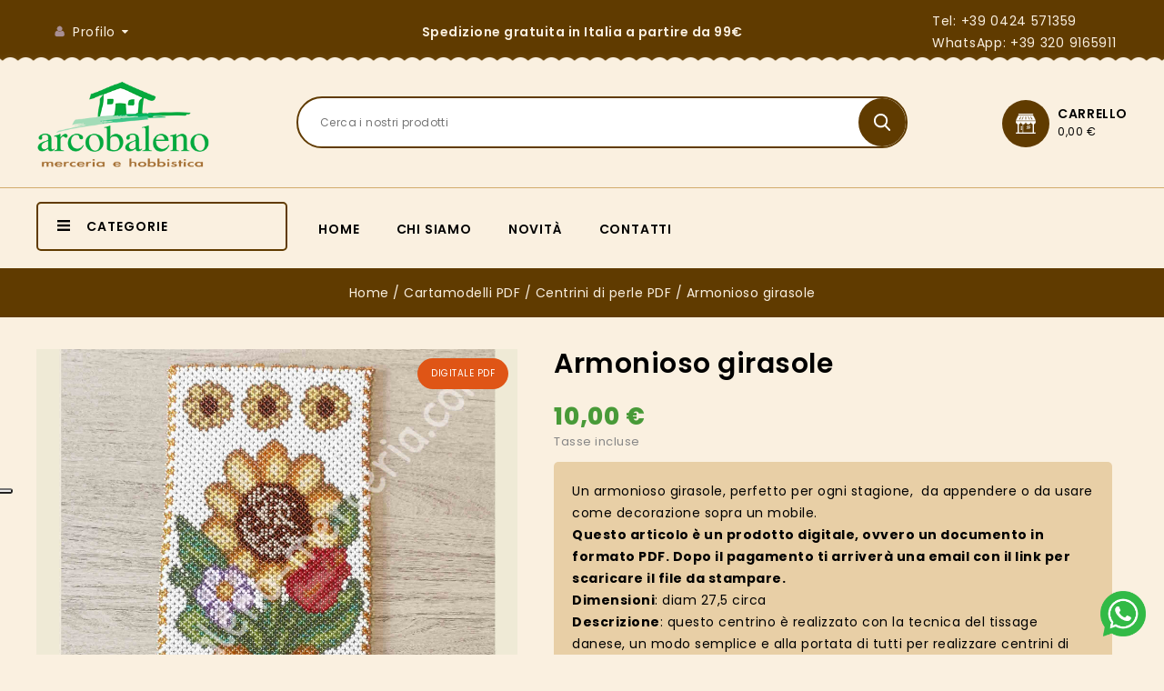

--- FILE ---
content_type: text/html; charset=utf-8
request_url: https://arcobaleno-merceria.com/centrini-di-perle-pdf/2108-armonioso-girasole.html
body_size: 19171
content:
<!doctype html>
<html lang="it">

  <head>
    
      
<meta charset="utf-8">


<meta http-equiv="x-ua-compatible" content="ie=edge">



  <link rel="canonical" href="https://arcobaleno-merceria.com/centrini-di-perle-pdf/2108-armonioso-girasole.html">

  <title>Armonioso girasole</title>
  <meta name="description" content="Un armonioso girasole, perfetto per ogni stagione,  da appendere o da usare come decorazione sopra un mobile. 
Questo articolo è un prodotto digitale, ovvero un documento in formato PDF. Dopo il pagamento ti arriverà una email con il link per scaricare il file da stampare.
Dimensioni: diam 27,5 circa
Descrizione: questo centrino è realizzato con la tecnica del tissage danese, un modo semplice e alla portata di tutti per realizzare centrini di perle con qualsiasi soggetto. 
">
  <meta name="keywords" content="">
        <link rel="canonical" href="https://arcobaleno-merceria.com/centrini-di-perle-pdf/2108-armonioso-girasole.html">
    
        
  
  
    <script type="application/ld+json">
  {
    "@context": "https://schema.org",
    "@type": "Organization",
    "name" : "Arcobaleno Merceria",
    "url" : "https://arcobaleno-merceria.com/",
        "logo": {
      "@type": "ImageObject",
        "url":"https://arcobaleno-merceria.com/img/arcobaleno-merceria-logo-1559569156.jpg"
    }
      }
</script>

<script type="application/ld+json">
  {
    "@context": "https://schema.org",
    "@type": "WebPage",
    "isPartOf": {
      "@type": "WebSite",
      "url":  "https://arcobaleno-merceria.com/",
      "name": "Arcobaleno Merceria"
    },
    "name": "Armonioso girasole",
    "url":  "https://arcobaleno-merceria.com/centrini-di-perle-pdf/2108-armonioso-girasole.html"
  }
</script>


  <script type="application/ld+json">
    {
      "@context": "https://schema.org",
      "@type": "BreadcrumbList",
      "itemListElement": [
                      {
              "@type": "ListItem",
              "position": 1,
              "name": "Home",
              "item": "https://arcobaleno-merceria.com/"
              },                    {
              "@type": "ListItem",
              "position": 2,
              "name": "Cartamodelli PDF",
              "item": "https://arcobaleno-merceria.com/110-cartamodelli-pdf"
              },                    {
              "@type": "ListItem",
              "position": 3,
              "name": "Centrini di perle PDF",
              "item": "https://arcobaleno-merceria.com/114-centrini-di-perle-pdf"
              },                    {
              "@type": "ListItem",
              "position": 4,
              "name": "Armonioso girasole",
              "item": "https://arcobaleno-merceria.com/centrini-di-perle-pdf/2108-armonioso-girasole.html"
              }              ]
          }
  </script>
  
  
  
  <script type="application/ld+json">
  {
    "@context": "https://schema.org/",
    "@type": "Product",
    "name": "Armonioso girasole",
    "description": "Un armonioso girasole, perfetto per ogni stagione,  da appendere o da usare come decorazione sopra un mobile.  Questo articolo è un prodotto digitale, ovvero un documento in formato PDF. Dopo il pagamento ti arriverà una email con il link per scaricare il file da stampare. Dimensioni: diam 27,5 circa Descrizione: questo centrino è realizzato con la tecnica del tissage danese, un modo semplice e alla portata di tutti per realizzare centrini di perle con qualsiasi soggetto.  ",
    "category": "Centrini di perle PDF",
    "image" :"https://arcobaleno-merceria.com/5334-home_default/armonioso-girasole.jpg",    "sku": "613 cen PDF",
    "mpn": "613 cen PDF"
        ,
    "brand": {
      "@type": "Thing",
      "name": "Arcobaleno Merceria"
    }
                ,
          "offers": {
            "@type": "Offer",
            "priceCurrency": "EUR",
            "name": "Armonioso girasole",
            "price": "10",
            "url": "https://arcobaleno-merceria.com/centrini-di-perle-pdf/2108-armonioso-girasole.html",
            "priceValidUntil": "2026-02-03",
                          "image": ["https://arcobaleno-merceria.com/5334-large_default/armonioso-girasole.jpg"],
                        "sku": "613 cen PDF",
            "mpn": "613 cen PDF",
                                                "availability": "https://schema.org/InStock",
            "seller": {
              "@type": "Organization",
              "name": "Arcobaleno Merceria"
            }
          }
                }
</script>

  
  
    
  

  
    <meta property="og:title" content="Armonioso girasole" />
    <meta property="og:description" content="Un armonioso girasole, perfetto per ogni stagione,  da appendere o da usare come decorazione sopra un mobile. 
Questo articolo è un prodotto digitale, ovvero un documento in formato PDF. Dopo il pagamento ti arriverà una email con il link per scaricare il file da stampare.
Dimensioni: diam 27,5 circa
Descrizione: questo centrino è realizzato con la tecnica del tissage danese, un modo semplice e alla portata di tutti per realizzare centrini di perle con qualsiasi soggetto. 
" />
    <meta property="og:url" content="https://arcobaleno-merceria.com/centrini-di-perle-pdf/2108-armonioso-girasole.html" />
    <meta property="og:site_name" content="Arcobaleno Merceria" />
        



<meta name="viewport" content="width=device-width, initial-scale=1">



<link rel="icon" type="image/vnd.microsoft.icon" href="https://arcobaleno-merceria.com/img/favicon.ico?1559569156">
<link rel="shortcut icon" type="image/x-icon" href="https://arcobaleno-merceria.com/img/favicon.ico?1559569156">

<!-- Templatemela added -->
 
<link href="https://fonts.googleapis.com/css?family=Oregano:400,400i|Poppins:100,100i,200,200i,300,300i,400,400i,500,500i,600,600i,700,700i,800,800i,900,900i&display=swap" rel="stylesheet"> 
<link href="https://fonts.googleapis.com/css?family=Oregano:400,400i&display=swap" rel="stylesheet">



    <link rel="stylesheet" href="https://arcobaleno-merceria.com/themes/PRS080195_02/assets/css/theme.css" type="text/css" media="all">
  <link rel="stylesheet" href="https://arcobaleno-merceria.com/themes/PRS080195_02/assets/css/font-awesome.css" type="text/css" media="all">
  <link rel="stylesheet" href="https://arcobaleno-merceria.com/modules/blockreassurance/views/dist/front.css" type="text/css" media="all">
  <link rel="stylesheet" href="https://arcobaleno-merceria.com/modules/ps_socialfollow/views/css/ps_socialfollow.css" type="text/css" media="all">
  <link rel="stylesheet" href="https://arcobaleno-merceria.com/themes/PRS080195_02/modules/ps_searchbar/ps_searchbar.css" type="text/css" media="all">
  <link rel="stylesheet" href="https://arcobaleno-merceria.com/modules/paypal/views/css/paypal_fo.css" type="text/css" media="all">
  <link rel="stylesheet" href="https://arcobaleno-merceria.com/modules/productcomments/views/css/productcomments.css" type="text/css" media="all">
  <link rel="stylesheet" href="https://arcobaleno-merceria.com/modules/arteinvoice//views/css/artinvoice.css" type="text/css" media="all">
  <link rel="stylesheet" href="https://arcobaleno-merceria.com/modules/codfee/views/css/codfee_1.6.css" type="text/css" media="all">
  <link rel="stylesheet" href="https://arcobaleno-merceria.com/modules/giftcard/views/css/flatpickr/flatpickr.css" type="text/css" media="all">
  <link rel="stylesheet" href="https://arcobaleno-merceria.com/modules/giftcard/views/css/flatpickr/material_blue.css" type="text/css" media="all">
  <link rel="stylesheet" href="https://arcobaleno-merceria.com/modules/giftcard/views/css/iziModal.min.css" type="text/css" media="all">
  <link rel="stylesheet" href="https://arcobaleno-merceria.com/js/jquery/ui/themes/base/minified/jquery-ui.min.css" type="text/css" media="all">
  <link rel="stylesheet" href="https://arcobaleno-merceria.com/js/jquery/ui/themes/base/minified/jquery.ui.theme.min.css" type="text/css" media="all">
  <link rel="stylesheet" href="https://arcobaleno-merceria.com/modules/tm_imageslider/views/css/flexslider.css" type="text/css" media="all">
  <link rel="stylesheet" href="https://arcobaleno-merceria.com/modules/tm_categorylist/views/css/tmcategorylist.css" type="text/css" media="all">
  <link rel="stylesheet" href="https://arcobaleno-merceria.com/modules/tm_categoryslider/views/css/tm_categoryslider.css" type="text/css" media="all">
  <link rel="stylesheet" href="https://arcobaleno-merceria.com/modules/tm_verticalmenu/views/css/tm_verticalmenu.css" type="text/css" media="all">
  <link rel="stylesheet" href="https://arcobaleno-merceria.com/modules/medpriceqty/views/css/hook/product-17.css" type="text/css" media="all">
  <link rel="stylesheet" href="https://arcobaleno-merceria.com/themes/PRS080195_02/assets/css/custom.css" type="text/css" media="all">




  

  <script type="text/javascript">
        var add_payment_info_event_name = 1;
        var add_shipping_info_event_name = 1;
        var add_to_cart_event_name = 1;
        var ajax_gc = "https:\/\/arcobaleno-merceria.com\/process-giftcards?ajax=1";
        var begin_checkout_event_name = 1;
        var category_name = "Centrini di perle PDF";
        var controller_name = "product";
        var customer_login_event_name = 1;
        var customer_signup_event_name = 1;
        var dateOptions = {"noCalendar":false,"minDate":"today","dateFormat":"Y-m-d","monthSelectorType":"static","locale":"it"};
        var email = null;
        var fname = null;
        var giftType = "";
        var googletagID = "GTM-MJ76QLK";
        var gtm_product_listing_event_name = 0;
        var id_category = false;
        var id_customer = null;
        var lname = null;
        var orderID = false;
        var parentCategory = "";
        var pixel_fc = "https:\/\/arcobaleno-merceria.com\/module\/pspixel\/FrontAjaxPixel";
        var prestashop = {"cart":{"products":[],"totals":{"total":{"type":"total","label":"Totale","amount":0,"value":"0,00\u00a0\u20ac"},"total_including_tax":{"type":"total","label":"Totale (tasse incl.)","amount":0,"value":"0,00\u00a0\u20ac"},"total_excluding_tax":{"type":"total","label":"Totale (tasse escl.)","amount":0,"value":"0,00\u00a0\u20ac"}},"subtotals":{"products":{"type":"products","label":"Totale parziale","amount":0,"value":"0,00\u00a0\u20ac"},"discounts":null,"shipping":{"type":"shipping","label":"Spedizione","amount":0,"value":""},"tax":{"type":"tax","label":"Iva inclusa","amount":0,"value":"0,00\u00a0\u20ac"}},"products_count":0,"summary_string":"0 articoli","vouchers":{"allowed":1,"added":[]},"discounts":[],"minimalPurchase":0,"minimalPurchaseRequired":""},"currency":{"id":1,"name":"Euro","iso_code":"EUR","iso_code_num":"978","sign":"\u20ac"},"customer":{"lastname":null,"firstname":null,"email":null,"birthday":null,"newsletter":null,"newsletter_date_add":null,"optin":null,"website":null,"company":null,"siret":null,"ape":null,"is_logged":false,"gender":{"type":null,"name":null},"addresses":[]},"language":{"name":"Italiano (Italian)","iso_code":"it","locale":"it-IT","language_code":"it","is_rtl":"0","date_format_lite":"d\/m\/Y","date_format_full":"d\/m\/Y H:i:s","id":1},"page":{"title":"","canonical":"https:\/\/arcobaleno-merceria.com\/centrini-di-perle-pdf\/2108-armonioso-girasole.html","meta":{"title":"Armonioso girasole","description":"Un armonioso girasole, perfetto per ogni stagione,\u00a0 da appendere o da usare come decorazione sopra un mobile.\u00a0\nQuesto articolo \u00e8 un prodotto digitale, ovvero un documento in formato PDF. Dopo il pagamento ti arriver\u00e0 una email con il link per scaricare il file da stampare.\nDimensioni:\u00a0diam 27,5 circa\nDescrizione: questo centrino \u00e8 realizzato con la tecnica del tissage danese, un modo semplice e alla portata di tutti per realizzare centrini di perle con qualsiasi soggetto.\u00a0\n","keywords":"","robots":"index"},"page_name":"product","body_classes":{"lang-it":true,"lang-rtl":false,"country-IT":true,"currency-EUR":true,"layout-full-width":true,"page-product":true,"tax-display-enabled":true,"product-id-2108":true,"product-Armonioso girasole":true,"product-id-category-114":true,"product-id-manufacturer-0":true,"product-id-supplier-0":true,"product-available-for-order":true},"admin_notifications":[]},"shop":{"name":"Arcobaleno Merceria","logo":"https:\/\/arcobaleno-merceria.com\/img\/arcobaleno-merceria-logo-1559569156.jpg","stores_icon":"https:\/\/arcobaleno-merceria.com\/img\/logo_stores.png","favicon":"https:\/\/arcobaleno-merceria.com\/img\/favicon.ico"},"urls":{"base_url":"https:\/\/arcobaleno-merceria.com\/","current_url":"https:\/\/arcobaleno-merceria.com\/centrini-di-perle-pdf\/2108-armonioso-girasole.html","shop_domain_url":"https:\/\/arcobaleno-merceria.com","img_ps_url":"https:\/\/arcobaleno-merceria.com\/img\/","img_cat_url":"https:\/\/arcobaleno-merceria.com\/img\/c\/","img_lang_url":"https:\/\/arcobaleno-merceria.com\/img\/l\/","img_prod_url":"https:\/\/arcobaleno-merceria.com\/img\/p\/","img_manu_url":"https:\/\/arcobaleno-merceria.com\/img\/m\/","img_sup_url":"https:\/\/arcobaleno-merceria.com\/img\/su\/","img_ship_url":"https:\/\/arcobaleno-merceria.com\/img\/s\/","img_store_url":"https:\/\/arcobaleno-merceria.com\/img\/st\/","img_col_url":"https:\/\/arcobaleno-merceria.com\/img\/co\/","img_url":"https:\/\/arcobaleno-merceria.com\/themes\/PRS080195_02\/assets\/img\/","css_url":"https:\/\/arcobaleno-merceria.com\/themes\/PRS080195_02\/assets\/css\/","js_url":"https:\/\/arcobaleno-merceria.com\/themes\/PRS080195_02\/assets\/js\/","pic_url":"https:\/\/arcobaleno-merceria.com\/upload\/","pages":{"address":"https:\/\/arcobaleno-merceria.com\/indirizzo","addresses":"https:\/\/arcobaleno-merceria.com\/indirizzi","authentication":"https:\/\/arcobaleno-merceria.com\/login","cart":"https:\/\/arcobaleno-merceria.com\/carrello","category":"https:\/\/arcobaleno-merceria.com\/index.php?controller=category","cms":"https:\/\/arcobaleno-merceria.com\/index.php?controller=cms","contact":"https:\/\/arcobaleno-merceria.com\/contattaci","discount":"https:\/\/arcobaleno-merceria.com\/buoni-sconto","guest_tracking":"https:\/\/arcobaleno-merceria.com\/tracciatura-ospite","history":"https:\/\/arcobaleno-merceria.com\/cronologia-ordini","identity":"https:\/\/arcobaleno-merceria.com\/dati-personali","index":"https:\/\/arcobaleno-merceria.com\/","my_account":"https:\/\/arcobaleno-merceria.com\/account","order_confirmation":"https:\/\/arcobaleno-merceria.com\/conferma-ordine","order_detail":"https:\/\/arcobaleno-merceria.com\/index.php?controller=order-detail","order_follow":"https:\/\/arcobaleno-merceria.com\/resi-merce","order":"https:\/\/arcobaleno-merceria.com\/ordine","order_return":"https:\/\/arcobaleno-merceria.com\/index.php?controller=order-return","order_slip":"https:\/\/arcobaleno-merceria.com\/buono-ordine","pagenotfound":"https:\/\/arcobaleno-merceria.com\/pagina-non-trovata","password":"https:\/\/arcobaleno-merceria.com\/recupero-password","pdf_invoice":"https:\/\/arcobaleno-merceria.com\/index.php?controller=pdf-invoice","pdf_order_return":"https:\/\/arcobaleno-merceria.com\/index.php?controller=pdf-order-return","pdf_order_slip":"https:\/\/arcobaleno-merceria.com\/index.php?controller=pdf-order-slip","prices_drop":"https:\/\/arcobaleno-merceria.com\/offerte","product":"https:\/\/arcobaleno-merceria.com\/index.php?controller=product","search":"https:\/\/arcobaleno-merceria.com\/ricerca","sitemap":"https:\/\/arcobaleno-merceria.com\/mappa-sito","stores":"https:\/\/arcobaleno-merceria.com\/negozi","supplier":"https:\/\/arcobaleno-merceria.com\/fornitori","register":"https:\/\/arcobaleno-merceria.com\/login?create_account=1","order_login":"https:\/\/arcobaleno-merceria.com\/ordine?login=1"},"alternative_langs":[],"theme_assets":"\/themes\/PRS080195_02\/assets\/","actions":{"logout":"https:\/\/arcobaleno-merceria.com\/?mylogout="},"no_picture_image":{"bySize":{"cart_default":{"url":"https:\/\/arcobaleno-merceria.com\/img\/p\/it-default-cart_default.jpg","width":79,"height":82},"small_default":{"url":"https:\/\/arcobaleno-merceria.com\/img\/p\/it-default-small_default.jpg","width":98,"height":105},"home_default":{"url":"https:\/\/arcobaleno-merceria.com\/img\/p\/it-default-home_default.jpg","width":277,"height":288},"new_products":{"url":"https:\/\/arcobaleno-merceria.com\/img\/p\/it-default-new_products.jpg","width":300,"height":300},"medium_default":{"url":"https:\/\/arcobaleno-merceria.com\/img\/p\/it-default-medium_default.jpg","width":452,"height":486},"large_default":{"url":"https:\/\/arcobaleno-merceria.com\/img\/p\/it-default-large_default.jpg","width":1000,"height":1000}},"small":{"url":"https:\/\/arcobaleno-merceria.com\/img\/p\/it-default-cart_default.jpg","width":79,"height":82},"medium":{"url":"https:\/\/arcobaleno-merceria.com\/img\/p\/it-default-new_products.jpg","width":300,"height":300},"large":{"url":"https:\/\/arcobaleno-merceria.com\/img\/p\/it-default-large_default.jpg","width":1000,"height":1000},"legend":""}},"configuration":{"display_taxes_label":true,"display_prices_tax_incl":true,"is_catalog":false,"show_prices":true,"opt_in":{"partner":false},"quantity_discount":{"type":"discount","label":"Sconto unit\u00e0"},"voucher_enabled":1,"return_enabled":1},"field_required":[],"breadcrumb":{"links":[{"title":"Home","url":"https:\/\/arcobaleno-merceria.com\/"},{"title":"Cartamodelli PDF","url":"https:\/\/arcobaleno-merceria.com\/110-cartamodelli-pdf"},{"title":"Centrini di perle PDF","url":"https:\/\/arcobaleno-merceria.com\/114-centrini-di-perle-pdf"},{"title":"Armonioso girasole","url":"https:\/\/arcobaleno-merceria.com\/centrini-di-perle-pdf\/2108-armonioso-girasole.html"}],"count":4},"link":{"protocol_link":"https:\/\/","protocol_content":"https:\/\/"},"time":1768811948,"static_token":"1195699690ac92cfe595d238fe5ab7e8","token":"ffac128e8266f9eb14f2bab17f6e4b04","debug":false};
        var preview_label = "Template Preview";
        var productBrandName = "Senza marchio";
        var productCategory = "Centrini di perle PDF";
        var productCategoryId = "114";
        var productID = "2108";
        var productName = "Armonioso girasole";
        var productPrice = 10;
        var productVariant = "";
        var psemailsubscription_subscription = "https:\/\/arcobaleno-merceria.com\/module\/ps_emailsubscription\/subscription";
        var psr_icon_color = "#F19D76";
        var purchase_order_event_name = 1;
        var refund_order_event_name = 1;
        var remove_from_cart_event_name = 1;
        var required_label = "is required";
        var search_product_event_name = 1;
        var select_product_event_name = 1;
        var select_template_label = "Select a Template";
        var shop_name = "Arcobaleno Merceria";
        var template_vars = {"{value}":"XXX","{shop_logo}":"","{gift_image}":"","{vcode}":"XXXXX-XXXXX","{giftcard_name}":"","{expire_date}":"X days","{shop_name}":"Arcobaleno Merceria","{shop_url}":"https:\/\/arcobaleno-merceria.com\/","{sender}":"Your Name","{rec_name}":"","{message}":"","{quantity}":1};
        var trackingID = "G-KM28N0T9W6";
        var view_cart_event_name = 1;
        var view_category_event_name = 1;
        var view_product_event_name = 1;
        var wkCurrencyCode = "EUR";
        var wkProductCoupon = "";
        var wkProductDiscount = 0;
        var wkStaticToken = "1784789ed16f9f38ff87d16cadb527fe";
        var wk_cart_items = [];
        var wk_gtm_controller_link = "https:\/\/arcobaleno-merceria.com\/module\/wkgoogletagmanager\/googleTagManager";
        var wk_gtm_email = "";
      </script>



  <script src="https://cdn.brevo.com/js/sdk-loader.js" async></script>
<script>
    window.Brevo = window.Brevo || [];
    Brevo.push([
        "init",
        {
            client_key: "v2lzgpry64l2xubth1m0aq47",
            email_id: "",
        },
    ]);
</script>

<script async src="https://www.googletagmanager.com/gtag/js?id=G-KM28N0T9W6"></script>
<script>
  window.dataLayer = window.dataLayer || [];
  function gtag(){dataLayer.push(arguments);}
  gtag('js', new Date());
  gtag(
    'config',
    'G-KM28N0T9W6',
    {
      'debug_mode':false
                      }
  );
</script>

<!-- Facebook Pixel Code -->

<script>
    !function(f,b,e,v,n,t,s)
    {if(f.fbq)return;n=f.fbq=function(){n.callMethod? n.callMethod.apply(n,arguments):n.queue.push(arguments)};
    if(!f._fbq)f._fbq=n;n.push=n;n.loaded=!0;n.version='2.0';n.agent='plprestashop-download'; // n.agent to keep because of partnership
    n.queue=[];t=b.createElement(e);t.async=!0;
    t.src=v;s=b.getElementsByTagName(e)[0];
    s.parentNode.insertBefore(t,s)}(window, document,'script', 'https://connect.facebook.net/en_US/fbevents.js');

            fbq('init', '690801318470243');
        
    fbq('track', 'PageView');
</script>

<noscript>
    <img height="1" width="1" style="display:none" src="https://www.facebook.com/tr?id=690801318470243&ev=PageView&noscript=1"/>
</noscript>

<!-- End Facebook Pixel Code -->

<!-- Set Facebook Pixel Product Export -->
    <meta property="og:title" content="Armonioso girasole">
    <meta property="og:description" content="Un armonioso girasole, perfetto per ogni stagione,  da appendere o da usare come decorazione sopra un mobile. 
Questo articolo è un prodotto digitale, ovvero un documento in formato PDF. Dopo il pagamento ti arriverà una email con il link per scaricare il file da stampare.
Dimensioni: diam 27,5 circa
Descrizione: questo centrino è realizzato con la tecnica del tissage danese, un modo semplice e alla portata di tutti per realizzare centrini di perle con qualsiasi soggetto. 
">
    <meta property="og:url" content="https://arcobaleno-merceria.com/centrini-di-perle-pdf/2108-armonioso-girasole.html">
    <meta property="og:image" content="https://arcobaleno-merceria.com/5334-medium_default/armonioso-girasole.jpg">
    <meta property="product:brand" content="">
    <meta property="product:availability" content="In stock">
    <meta property="product:condition" content="new">
    <meta property="product:price:amount" content="10">
    <meta property="product:price:currency" content="EUR">
    <meta property="product:retailer_item_id" content="2108">
<!-- END OF Set Facebook Pixel Product Export -->

    
        <script>
            fbq('track', 'ViewContent', {content_name: 'Armonioso girasole IT', content_ids: 2108, content_type: 'product', value: 10, currency: 'EUR'});
        </script>
    
<script src="https://www.googletagmanager.com/gtag/js?id=G-KM28N0T9W6"></script>


  
  <script>
    var ajaxpriceurl = 'https://arcobaleno-merceria.com/module/medpriceqty/ajaxprice';
  </script>
  


<link rel="stylesheet" href="https://arcobaleno-merceria.com/themes/PRS080195_02/assets/css/custom-oinova.css" />




    
  <meta property="og:type" content="product">
    <meta property="og:image" content="https://arcobaleno-merceria.com/5334-large_default/armonioso-girasole.jpg">
  
    <meta property="product:pretax_price:amount" content="8.196721">
  <meta property="product:pretax_price:currency" content="EUR">
  <meta property="product:price:amount" content="10">
  <meta property="product:price:currency" content="EUR">
    
  </head>
  
      
  <body id="product" class="lang-it country-it currency-eur layout-full-width page-product tax-display-enabled product-id-2108 product-armonioso-girasole product-id-category-114 product-id-manufacturer-0 product-id-supplier-0 product-available-for-order ">

    
    
    

    
    <main id="page">
      
              
      <header id="header">
        
           
<div class="icon-whatsapp">
 <a href="https://wa.me/393209165911"><img width="50px" src="https://arcobaleno-merceria.com/img/icon-wp.png" /></a>
 </div> 
 

  <div class="header-banner">
    
  </div>



<nav class="header-nav">
	<div class="container">
        	
		<div class="hidden-md-down">
			<div class="left-nav">
				<div id="_desktop_user_info">
  <div class="tm_userinfotitle">Profilo  </div>
  <ul class="user-info">
          <a
        href="https://arcobaleno-merceria.com/account"
        title="Log in to your customer account"
        rel="nofollow"
      >
        <i class="material-icons">&#xE7FF;</i>
        <span class="hidden-md-down">Account</span>
      </a>
        
        

     <div class="head-compare" style="display: none;">
      <a
        class="ap-btn-compare dropdown-item"
        href="//arcobaleno-merceria.com/module/stfeature/productscompare"
        title="Compare"
        rel="nofollow"
      >
        <i class="material-icons">&#xE863;</i>
        <span>Compare</span>
<!-- <span class="ap-total-compare ap-total"></span> -->
      </a>
    </div>
  </div>
			</div>
			
			<div class="center-nav">
			Spedizione gratuita in Italia a partire da 99€
			</div>
			
			<div class="right-nav">
				<div id="_desktop_contact_link">
  <div class="contact-link anchor01">
    <a href="tel:+390424571359">Tel: +39 0424 571359</a><br /><a href="https://wa.me/393209165911">WhatsApp: +39 320 9165911</a>
  </div>
</div>


			</div>
		</div>
			
			<div class="hidden-lg-up text-xs-center mobile container">
				<div class="top-logo" id="_mobile_logo"></div>
			  	<div class="container menu-container">
				    <div class="menu-icon">
				     <div class="cat-title"> <i class="material-icons menu-open">&#xE5D2;</i></div>
				    </div>
				</div>

				
				<div class="pull-xs-right" id="_mobile_cart"></div>
				<div class="pull-xs-right" id="_mobile_user_info"></div>
				<div class="clearfix"></div>   
			</div>
		</div>
</nav>



	<div class="header-top">

	<div class="header-div">
		<div class="container">
		<div class="header_logo hidden-md-down" id="_desktop_logo">
					                          <a href="https://arcobaleno-merceria.com/">
    <img
      class="logo"
      src="https://arcobaleno-merceria.com/img/arcobaleno-merceria-logo-1559569156.jpg"
      alt="Arcobaleno Merceria"
      loading="lazy">
                </a>
            			</div>
		
			<div id="_desktop_cart">
  <div class="blockcart cart-preview inactive" data-refresh-url="//arcobaleno-merceria.com/module/ps_shoppingcart/ajax">
    <div class="header blockcart-header dropdown js-dropdown">
	 
		<a class="carthome" rel="nofollow" href="//arcobaleno-merceria.com/carrello?action=show" > 
			<!-- <i class="material-icons shopping-cart"></i> -->
			<!-- <span class="hidden-md-down">Carrello</span> -->
			<span class="cart-products-counthome">0</span>
			
			
		</a>
		<a rel="nofollow" class="cart_custom" href="//arcobaleno-merceria.com/carrello?action=show" > 
			<!-- <i class="material-icons shopping-cart">shopping_cart</i> -->
			<span class="hidden-md-down cart-shoptext">Carrello</span>
			<span class="cart-products-count cart-count-producttext">0,00 €</span><br>
			
			
		</a>
		 		
	      </div>
  </div>
</div>
<!-- Block search module TOP -->

<div id="search_widget" class="col-lg-4 col-md-5 col-sm-12 search-widget" data-search-controller-url="//arcobaleno-merceria.com/ricerca">
		<span class="search_button"></span>
	<div class="searchtoggle">

<form method="get" action="//arcobaleno-merceria.com/ricerca">
		<input type="hidden" name="controller" value="search">
		<input type="text" name="s" value="" placeholder="Cerca i nostri prodotti" aria-label="Search">
		<button type="submit">
			<div class="submit-text">search</div>
			<!--<i class="material-icons search">&#xE8B6;</i>-->
		</button>
	</form>
</div>

</div>

<!-- /Block search module TOP -->

			<div id="mobile_top_menu_wrapper" class="row hidden-lg-up">
			      <div class="mobile-menu-inner">
			        <div class="menu-icon">
			       <div class="cat-title title2">   <i class="material-icons menu-close">&#xE5CD;</i> </div>
			        </div>	
			        <div class="js-top-menu mobile" id="_mobile_top_menu"></div>
						<div id="_mobile_currency_selector"></div>
						<div id="_mobile_language_selector"></div>
						<div id="_mobile_contact_link"></div>
					</div>
				</div>

			</div>
		</div>
		
<div class="header-top-main bg_main">
			<div class="container">
			 <div id="tm_vertical_menu_top" class="tmvm-contener clearfix col-lg-12  hb-animate-element top-to-bottom">
<div class="block-title">
		<i class="material-icons menu-open">&#xE5D2;</i>
		<div class="menu-title">Categorie</div>
		
		</div>


<div class="menu vertical-menu js-top-menu position-static hidden-sm-down"  id="_desktop_top_menu">
    
  <ul class="tm_sf-menu top-menu" id="top-menu" data-depth="0"><li class="category " id="tmcategory-63"><a href="https://arcobaleno-merceria.com/63-kit-cucito-creativo" class="dropdown-item" data-depth="0" ><span class="pull-xs-right  hidden-sm-down"><i class="material-icons left">&#xE315;</i><i class="material-icons right">&#xE314;</i></span><span class="pull-xs-right hidden-lg-up"><span data-target="#top_sub_menu_40299" data-toggle="collapse" class="navbar-toggler collapse-icons"><i class="material-icons add">&#xE313;</i><i class="material-icons remove">&#xE316;</i></span></span>Kit Cucito Creativo</a><div  class="popover sub-menu js-sub-menu collapse" id="top_sub_menu_40299">
  <ul class="tm_sf-menu top-menu"  data-depth="1"><li class="category " id="tmcategory-119"><a href="https://arcobaleno-merceria.com/119-ultima-collezione" class="dropdown-item dropdown-submenu" data-depth="1" >Ultima collezione</a></li><li class="category " id="tmcategory-64"><a href="https://arcobaleno-merceria.com/64-natale" class="dropdown-item dropdown-submenu" data-depth="1" >Natale</a></li><li class="category " id="tmcategory-65"><a href="https://arcobaleno-merceria.com/65-pasqua" class="dropdown-item dropdown-submenu" data-depth="1" >Pasqua</a></li><li class="category " id="tmcategory-66"><a href="https://arcobaleno-merceria.com/66-primavera" class="dropdown-item dropdown-submenu" data-depth="1" >Primavera</a></li><li class="category " id="tmcategory-67"><a href="https://arcobaleno-merceria.com/67-autunno" class="dropdown-item dropdown-submenu" data-depth="1" >Autunno</a></li><li class="category " id="tmcategory-68"><a href="https://arcobaleno-merceria.com/68-casa" class="dropdown-item dropdown-submenu" data-depth="1" >Casa</a></li><li class="category " id="tmcategory-69"><a href="https://arcobaleno-merceria.com/69-nascite" class="dropdown-item dropdown-submenu" data-depth="1" >Nascite</a></li><li class="category " id="tmcategory-70"><a href="https://arcobaleno-merceria.com/70-decorazioni" class="dropdown-item dropdown-submenu" data-depth="1" >Decorazioni</a></li><li class="category " id="tmcategory-71"><a href="https://arcobaleno-merceria.com/71-angeli" class="dropdown-item dropdown-submenu" data-depth="1" >Angeli</a></li><li class="category " id="tmcategory-127"><a href="https://arcobaleno-merceria.com/127-bambole" class="dropdown-item dropdown-submenu" data-depth="1" >Bambole</a></li><li class="category " id="tmcategory-149"><a href="https://arcobaleno-merceria.com/149-epifania" class="dropdown-item dropdown-submenu" data-depth="1" >Epifania</a></li></ul><div class="menu-images-container"></div></div></li><li class="category " id="tmcategory-103"><a href="https://arcobaleno-merceria.com/103-filati" class="dropdown-item" data-depth="0" ><span class="pull-xs-right  hidden-sm-down"><i class="material-icons left">&#xE315;</i><i class="material-icons right">&#xE314;</i></span><span class="pull-xs-right hidden-lg-up"><span data-target="#top_sub_menu_53392" data-toggle="collapse" class="navbar-toggler collapse-icons"><i class="material-icons add">&#xE313;</i><i class="material-icons remove">&#xE316;</i></span></span>Filati</a><div  class="popover sub-menu js-sub-menu collapse" id="top_sub_menu_53392">
  <ul class="tm_sf-menu top-menu"  data-depth="1"><li class="category " id="tmcategory-133"><a href="https://arcobaleno-merceria.com/133-lana-" class="dropdown-item dropdown-submenu" data-depth="1" >Lana</a></li><li class="category " id="tmcategory-134"><a href="https://arcobaleno-merceria.com/134-cotone" class="dropdown-item dropdown-submenu" data-depth="1" >Cotone</a></li><li class="category " id="tmcategory-152"><a href="https://arcobaleno-merceria.com/152-accessori-per-maglia-e-uncinetto" class="dropdown-item dropdown-submenu" data-depth="1" >Accessori per maglia e uncinetto</a></li></ul><div class="menu-images-container"></div></div></li><li class="category " id="tmcategory-82"><a href="https://arcobaleno-merceria.com/82-centrini-di-perle" class="dropdown-item" data-depth="0" ><span class="pull-xs-right  hidden-sm-down"><i class="material-icons left">&#xE315;</i><i class="material-icons right">&#xE314;</i></span><span class="pull-xs-right hidden-lg-up"><span data-target="#top_sub_menu_17389" data-toggle="collapse" class="navbar-toggler collapse-icons"><i class="material-icons add">&#xE313;</i><i class="material-icons remove">&#xE316;</i></span></span>Centrini di Perle</a><div  class="popover sub-menu js-sub-menu collapse" id="top_sub_menu_17389">
  <ul class="tm_sf-menu top-menu"  data-depth="1"><li class="category " id="tmcategory-135"><a href="https://arcobaleno-merceria.com/135-kit-natale" class="dropdown-item dropdown-submenu" data-depth="1" >Kit Natale</a></li><li class="category " id="tmcategory-137"><a href="https://arcobaleno-merceria.com/137-kit-fiori" class="dropdown-item dropdown-submenu" data-depth="1" >Kit Fiori</a></li><li class="category " id="tmcategory-138"><a href="https://arcobaleno-merceria.com/138-kit-pasqua" class="dropdown-item dropdown-submenu" data-depth="1" >Kit Pasqua</a></li><li class="category " id="tmcategory-139"><a href="https://arcobaleno-merceria.com/139-kit-animali" class="dropdown-item dropdown-submenu" data-depth="1" >Kit Animali</a></li><li class="category " id="tmcategory-140"><a href="https://arcobaleno-merceria.com/140-kit-scudetti" class="dropdown-item dropdown-submenu" data-depth="1" >Kit Scudetti</a></li><li class="category " id="tmcategory-141"><a href="https://arcobaleno-merceria.com/141-kit-bomboniere" class="dropdown-item dropdown-submenu" data-depth="1" >Kit Bomboniere</a></li><li class="category " id="tmcategory-143"><a href="https://arcobaleno-merceria.com/143-kit-geometrici" class="dropdown-item dropdown-submenu" data-depth="1" >Kit Geometrici</a></li><li class="category " id="tmcategory-153"><a href="https://arcobaleno-merceria.com/153-conteria-a-peso" class="dropdown-item dropdown-submenu" data-depth="1" >Conteria a peso</a></li></ul><div class="menu-images-container"></div></div></li><li class="category " id="tmcategory-72"><a href="https://arcobaleno-merceria.com/72-materiali" class="dropdown-item" data-depth="0" ><span class="pull-xs-right  hidden-sm-down"><i class="material-icons left">&#xE315;</i><i class="material-icons right">&#xE314;</i></span><span class="pull-xs-right hidden-lg-up"><span data-target="#top_sub_menu_64425" data-toggle="collapse" class="navbar-toggler collapse-icons"><i class="material-icons add">&#xE313;</i><i class="material-icons remove">&#xE316;</i></span></span>Materiali</a><div  class="popover sub-menu js-sub-menu collapse" id="top_sub_menu_64425">
  <ul class="tm_sf-menu top-menu"  data-depth="1"><li class="category " id="tmcategory-125"><a href="https://arcobaleno-merceria.com/125-pannolenci" class="dropdown-item dropdown-submenu" data-depth="1" >Pannolenci</a></li><li class="category " id="tmcategory-126"><a href="https://arcobaleno-merceria.com/126-feltro" class="dropdown-item dropdown-submenu" data-depth="1" >Feltro</a></li><li class="category " id="tmcategory-128"><a href="https://arcobaleno-merceria.com/128-pelliccia" class="dropdown-item dropdown-submenu" data-depth="1" >Pelliccia</a></li><li class="category " id="tmcategory-129"><a href="https://arcobaleno-merceria.com/129-strutture-in-legno" class="dropdown-item dropdown-submenu" data-depth="1" >Strutture in legno</a></li><li class="category " id="tmcategory-130"><a href="https://arcobaleno-merceria.com/130-lana-da-cardare" class="dropdown-item dropdown-submenu" data-depth="1" >Lana da cardare</a></li><li class="category " id="tmcategory-131"><a href="https://arcobaleno-merceria.com/131-ciniglia-e-velluto" class="dropdown-item dropdown-submenu" data-depth="1" >Ciniglia e velluto</a></li><li class="category " id="tmcategory-132"><a href="https://arcobaleno-merceria.com/132-juta" class="dropdown-item dropdown-submenu" data-depth="1" >Juta</a></li><li class="category " id="tmcategory-142"><a href="https://arcobaleno-merceria.com/142-interfodere" class="dropdown-item dropdown-submenu" data-depth="1" >Interfodere</a></li><li class="category " id="tmcategory-148"><a href="https://arcobaleno-merceria.com/148-maglina" class="dropdown-item dropdown-submenu" data-depth="1" >Maglina</a></li></ul><div class="menu-images-container"></div></div></li><li class="category " id="tmcategory-123"><a href="https://arcobaleno-merceria.com/123-patchwork-tessuti-e-accessori" class="dropdown-item" data-depth="0" >Patchwork - Tessuti e accessori</a></li><li class="category " id="tmcategory-86"><a href="https://arcobaleno-merceria.com/86-tessuti-per-abbigliamento" class="dropdown-item" data-depth="0" >Tessuti per abbigliamento</a></li><li class="category " id="tmcategory-110"><a href="https://arcobaleno-merceria.com/110-cartamodelli-pdf" class="dropdown-item" data-depth="0" ><span class="pull-xs-right  hidden-sm-down"><i class="material-icons left">&#xE315;</i><i class="material-icons right">&#xE314;</i></span><span class="pull-xs-right hidden-lg-up"><span data-target="#top_sub_menu_40319" data-toggle="collapse" class="navbar-toggler collapse-icons"><i class="material-icons add">&#xE313;</i><i class="material-icons remove">&#xE316;</i></span></span>Cartamodelli PDF</a><div  class="popover sub-menu js-sub-menu collapse" id="top_sub_menu_40319">
  <ul class="tm_sf-menu top-menu"  data-depth="1"><li class="category " id="tmcategory-113"><a href="https://arcobaleno-merceria.com/113-cucito-creativo-pdf" class="dropdown-item dropdown-submenu" data-depth="1" >Cucito creativo PDF</a></li><li class="category " id="tmcategory-114"><a href="https://arcobaleno-merceria.com/114-centrini-di-perle-pdf" class="dropdown-item dropdown-submenu" data-depth="1" >Centrini di perle PDF</a></li></ul><div class="menu-images-container"></div></div></li><li class="category " id="tmcategory-147"><a href="https://arcobaleno-merceria.com/147-gift-card" class="dropdown-item" data-depth="0" >Gift card</a></li></ul>
</div>

</div><!-- Block links module -->
<div id="links_block_top" class="block links">
	<h3 class="h3 title_block ">
		<i class="material-icons"></i>
	</h3>
	
		
	<ul id="tm_toplink" class="block_content">
			 
			<li>
				<a href="https://arcobaleno-merceria.com/" title="Home" >Home</a>
				<!-- <span class="hot"></span> -->
			</li>
					 
			<li>
				<a href="https://arcobaleno-merceria.com/content/4-il-negozio" title="Chi siamo" >Chi siamo</a>
				<!-- <span class="hot"></span> -->
			</li>
					 
			<li>
				<a href="https://arcobaleno-merceria.com/nuovi-prodotti" title="Novità" >Novità</a>
				<!-- <span class="hot"></span> -->
			</li>
					 
			<li>
				<a href="https://arcobaleno-merceria.com/contattaci" title="Contatti" >Contatti</a>
				<!-- <span class="hot"></span> -->
			</li>
				</ul>
</div>
<!-- /Block links module -->
	<div class="flexslider" data-interval="3000" data-pause="true">
		<div class="loadingdiv spinner"></div>
		<ul class="slides">
							<li class="slide">
					<a href="https://arcobaleno-merceria.com/64-natale" title="INIZIA A CREARE">
					<img src="https://arcobaleno-merceria.com/modules/tm_imageslider/views/img/402b95d8456330c3495b5e9a3326c55261633173_natale banner (2).png" alt="INIZIA A CREARE" title="Un Natale che profuma di creatività" />
					</a>
										
				</li>
					</ul>
	</div>


			
			</div>
		</div>
		</div>
		

        
      </header>
      
        
<aside id="notifications">
  <div class="container">
    
    
    
      </div>
</aside>
      
      
        
    <section id="wrapper">

          <div class="container"> 
             </div>
      
     
 
 
<nav data-depth="4" class="breadcrumb hidden-sm-down">
   <div class="container anchor01 03">
  <ol itemscope itemtype="https://schema.org/BreadcrumbList">
          <li itemprop="itemListElement" itemscope itemtype="https://schema.org/ListItem">
        <a itemprop="item" href="https://arcobaleno-merceria.com/" itemscope itemtype="https://schema.org/Thing" itemid="https://arcobaleno-merceria.com/">
          <span itemprop="name">Home</span>
        </a>
        <meta itemprop="position" content="1" />
      </li>
          <li itemprop="itemListElement" itemscope itemtype="https://schema.org/ListItem">
        <a itemprop="item" href="https://arcobaleno-merceria.com/110-cartamodelli-pdf" itemscope itemtype="https://schema.org/Thing" itemid="https://arcobaleno-merceria.com/110-cartamodelli-pdf">
          <span itemprop="name">Cartamodelli PDF</span>
        </a>
        <meta itemprop="position" content="2" />
      </li>
          <li itemprop="itemListElement" itemscope itemtype="https://schema.org/ListItem">
        <a itemprop="item" href="https://arcobaleno-merceria.com/114-centrini-di-perle-pdf" itemscope itemtype="https://schema.org/Thing" itemid="https://arcobaleno-merceria.com/114-centrini-di-perle-pdf">
          <span itemprop="name">Centrini di perle PDF</span>
        </a>
        <meta itemprop="position" content="3" />
      </li>
          <li itemprop="itemListElement" itemscope itemtype="https://schema.org/ListItem">
        <a itemprop="item" href="https://arcobaleno-merceria.com/centrini-di-perle-pdf/2108-armonioso-girasole.html" itemscope itemtype="https://schema.org/Thing" itemid="https://arcobaleno-merceria.com/centrini-di-perle-pdf/2108-armonioso-girasole.html">
          <span itemprop="name">Armonioso girasole</span>
        </a>
        <meta itemprop="position" content="4" />
      </li>
      </ol>
  </div>
</nav>
    
        
          <div class="container">
           
          <div id="columns_inner">
      

          
  <div id="content-wrapper" class="js-content-wrapper">
    
    

  <section id="main" itemscope itemtype="https://schema.org/Product">
    <meta itemprop="url" content="https://arcobaleno-merceria.com/centrini-di-perle-pdf/2108-armonioso-girasole.html">
    
    <meta itemprop="image" content="https://arcobaleno-merceria.com/5334-large_default/armonioso-girasole.jpg">
    <span itemprop="brand" itemscope itemtype="https://schema.org/Brand" style="display:none;">
      <meta itemprop="name" content="Arcobaleno Merceria">
    </span>
    
    <div itemprop="offers" itemscope itemtype="https://schema.org/Offer" style="display:none;">
      <link itemprop="url" href="https://arcobaleno-merceria.com/centrini-di-perle-pdf/2108-armonioso-girasole.html">
      <meta itemprop="priceCurrency" content="EUR">
      <meta itemprop="price" content="10">
      <link itemprop="availability" href="https://schema.org/InStock">
      <link itemprop="itemCondition" href="https://schema.org/NewCondition">
      <span itemprop="seller" itemscope itemtype="https://schema.org/Organization">
        <meta itemprop="name" content="Arcobaleno Merceria">
      </span>
    </div>
    
    <div class="row product-container js-product-container">
      <div class="col-md-5 pro_image">
        
          <section class="page-content" id="content">
            <div class="product-leftside">
			
              <!-- @todo: use include file='catalog/_partials/product-flags.tpl'} -->
              
              
              <!------OINOVA8--->
              
                <ul class="product-flags">
                                    
                  <li class="product-flag digital-pdf">
                    DIGITALE PDF
                  </li>
                </ul>
              
              
              

              
                <div class="images-container js-images-container">
  
    <div class="product-cover">
              <img
          class="js-qv-product-cover img-fluid"
          src="https://arcobaleno-merceria.com/5334/armonioso-girasole.jpg"
          data-image-large-src="https://arcobaleno-merceria.com/5334/armonioso-girasole.jpg"
          data-full-size-image-url="https://arcobaleno-merceria.com/5334/armonioso-girasole.jpg"
          alt=""
          loading="lazy"
        >
          </div>
  

  
	 <!-- Define Number of product for SLIDER -->
		
	<div class="js-qv-mask mask additional_grid">		
					<ul id="additional-grid" class="product_list grid row gridcount additional-image-slider">
			
		         <li class="thumb-container product_item col-xs-12 col-sm-6 col-md-4 col-lg-3">
           <a href="javascript:void(0)" 
              class="elevatezoom-gallery anchor02" 
              data-image="https://arcobaleno-merceria.com/5334/armonioso-girasole.jpg" 
              data-zoom-image="https://arcobaleno-merceria.com/5334/armonioso-girasole.jpg">
         
             <img
               class="thumb js-thumb  selected js-thumb-selected "
               data-image-medium-src="https://arcobaleno-merceria.com/5334/armonioso-girasole.jpg"
               data-image-large-src="https://arcobaleno-merceria.com/5334/armonioso-girasole.jpg"
               src="https://arcobaleno-merceria.com/5334/armonioso-girasole.jpg"
                                alt="Armonioso girasole"
                              loading="lazy"
               width="100"
             >
           </a>
         </li>
              </ul>
	  
	  	  
    </div>
  
</div>
              
              <div class="scroll-box-arrows">
                <i class="material-icons left">&#xE314;</i>
                <i class="material-icons right">&#xE315;</i>
			</div>

            
          </section>
        
        </div>
        <div class="col-md-7 pro_decs">
          
            
              <h1 class="productpage_title" itemprop="name">Armonioso girasole</h1>
            
          
                       <div class="hook-reviews">
            
<div class="product-list-reviews" data-id="2108" data-url="https://arcobaleno-merceria.com/module/productcomments/CommentGrade">
  <div class="grade-stars small-stars"></div>
  <div class="comments-nb"></div>
</div>

            </div>
                   

          
              <div class="product-prices js-product-prices">
    
      <div
        class="product-price h5 ">

        <div class="current-price">
          <span class='current-price-value' content="10">
                                      10,00 €
                      </span>

                  </div>

        
                  
      </div>
    
    
          
    
          

    
          

    
          

    

    <div class="tax-shipping-delivery-label">
              Tasse incluse
            
      
          </div>
  </div>
          
 <div class="product-information">
            
              <div id="product-description-short-2108" class="short-description" itemprop="description"><p>Un armonioso girasole, perfetto per ogni stagione,  da appendere o da usare come decorazione sopra un mobile. </p>
<p><b>Questo articolo è un prodotto digitale, ovvero un documento in formato PDF. Dopo il pagamento ti arriverà una email con il link per scaricare il file da stampare.</b></p>
<p><strong>Dimensioni</strong>: diam 27,5 circa</p>
<p><strong>Descrizione</strong>: questo centrino è realizzato con la tecnica del tissage danese, un modo semplice e alla portata di tutti per realizzare centrini di perle con qualsiasi soggetto. </p>
<p></p></div>
            
            
            <div class="product-actions js-product-actions">
              
                <form action="https://arcobaleno-merceria.com/carrello" method="post" id="add-to-cart-or-refresh">
                  <input type="hidden" name="token" value="1195699690ac92cfe595d238fe5ab7e8">
                  <input type="hidden" name="id_product" value="2108" id="product_page_product_id">
                  <input type="hidden" name="id_customization" value="0" id="product_customization_id" class="js-product-customization-id">

                  
                    <div class="product-variants js-product-variants">
  </div>
                  

                  
                                      

                  
                    <section class="product-discounts js-product-discounts">
  </section>
                  

                  
                    <div class="product-add-to-cart js-product-add-to-cart">
      
    
      
      <!---oinova4---->
      <div class="product-quantity">
      <div class="product-double-quantity">
      <span class="control-label">Quantità</span>
        <div class="qty input-group">
          <button type="button" class="btn btn-qty minus">-</button>
          <input
            type="number"
            name="qty"
            id="quantity_wanted"
            value="1"
            min="1"
            class="form-control text-center"
            aria-label="Quantità"
          >
          <button type="button" class="btn btn-qty plus">+</button>
        </div>
        </div>
        <div class="add">
          <button class="btn btn-primary add-to-cart" data-button-action="add-to-cart" type="submit" >
            <i class="material-icons shopping-cart">&#xE547;</i>
            Aggiungi al carrello
          </button>
          
      <span id="product-availability" class="js-product-availability">
                                          <i class="material-icons rtl-no-flip product-available">&#xE5CA;</i>
                                In magazzino
                          </span>
          
        </div>
         
                  
      </div>
      <div class="clearfix"></div>
    

    
      <p class="product-minimal-quantity js-product-minimal-quantity">
              </p>
    
  </div>
                  

            
                  
                    <div class="product-additional-info js-product-additional-info">
  

      <div class="social-sharing">
      <span>Share</span>
      <ul>
                  <li class="facebook icon-gray"><a href="https://www.facebook.com/sharer.php?u=https%3A%2F%2Farcobaleno-merceria.com%2Fcentrini-di-perle-pdf%2F2108-armonioso-girasole.html" class="text-hide" title="Condividi" target="_blank" rel="noopener noreferrer">Condividi</a></li>
                  <li class="twitter icon-gray"><a href="https://twitter.com/intent/tweet?text=Armonioso+girasole https%3A%2F%2Farcobaleno-merceria.com%2Fcentrini-di-perle-pdf%2F2108-armonioso-girasole.html" class="text-hide" title="Twitta" target="_blank" rel="noopener noreferrer">Twitta</a></li>
                  <li class="pinterest icon-gray"><a href="https://www.pinterest.com/pin/create/button/?url=https%3A%2F%2Farcobaleno-merceria.com%2Fcentrini-di-perle-pdf%2F2108-armonioso-girasole.html/&amp;media=https%3A%2F%2Farcobaleno-merceria.com%2F5334%2Farmonioso-girasole.jpg&amp;description=Armonioso+girasole" class="text-hide" title="Pinterest" target="_blank" rel="noopener noreferrer">Pinterest</a></li>
              </ul>
    </div>
  

</div>
                  
                  
<div class="blockreassurance_product">
  <div class="item_reas">
    <span class="item-product">
    <img class="svg" src="https://arcobaleno-merceria.com/modules/blockreassurance/views/img/img_perso/prod-sda.png">
    &nbsp;
    </span>
    <span class="block-title" style="color:#000000;">Spedizioni in tutta Italia</span>
    <p style="color:#000000;">Corriere con codice di tracciabilità.</p>
  </div>
  <div class="item_reas">
    <span class="item-product">
    <img class="svg" src="https://arcobaleno-merceria.com/modules/blockreassurance/views/img/img_perso/prod-paypal.png">
    &nbsp;
    </span>
    <span class="block-title" style="color:#000000;">Pagamenti sicuri</span>
    <p style="color:#000000;">Carte di credito e Paypal, bonifico bancario o contrassegno.</p>
  </div>
  <div class="item_reas" style="cursor:pointer;" onclick="window.open('https://arcobaleno-merceria.com/content/6-restituzione-prodotti')">
    <span class="item-product">
    <img class="svg" src="https://arcobaleno-merceria.com/modules/blockreassurance/views/img/img_perso/icon-return1.png">
    &nbsp;
    </span>
    <span class="block-title" style="color:#000000;">Soddisfatti o rimborsati</span>
    <p style="color:#000000;">Recesso entro 14 giorni dalla ricezione del pacco</p>
  </div>
  <div class="item_reas" style="cursor:pointer;" onclick="window.open('https://arcobaleno-merceria.com/contattaci')">
    <span class="item-product">
    <img src="https://arcobaleno-merceria.com/modules/blockreassurance/views/img/img_perso/icona-servizio-clienti.png">
    &nbsp;
    </span>
    <span class="block-title" style="color:#000000;">Servizio clienti</span>
    <p style="color:#000000;">Contattaci per qualsiasi domanda</p>
  </div>
<div class="clearfix"></div>
</div>

                                    
                </form>
              

            </div>

        
        </div>
      </div>
    </div>
	
	
	<section class="product-tabcontent">	
	 	
		<div class="tabs">
                <ul class="nav nav-tabs" role="tablist">
                                <li class="nav-item">
                    <a
                      class="nav-link active js-product-nav-active"
                      data-toggle="tab"
                      href="#product-details"
                      role="tab"
                      aria-controls="product-details"
                       aria-selected="true">Dettagli del prodotto</a>
                </li>
                                
               
                              
                              </ul>

              <div class="tab-content" id="tab-content">
                 <div class="tab-pane fade in" id="description" role="tabpanel">
                 
                   <div class="product-description"></div>
                 
               </div>

               
                 <div class="tab-pane fade in active"
     id="product-details"
     data-product="{&quot;id_shop_default&quot;:&quot;1&quot;,&quot;id_manufacturer&quot;:&quot;0&quot;,&quot;id_supplier&quot;:&quot;0&quot;,&quot;reference&quot;:&quot;613 cen PDF&quot;,&quot;is_virtual&quot;:&quot;1&quot;,&quot;delivery_in_stock&quot;:&quot;&quot;,&quot;delivery_out_stock&quot;:&quot;&quot;,&quot;id_category_default&quot;:&quot;114&quot;,&quot;on_sale&quot;:&quot;0&quot;,&quot;online_only&quot;:&quot;0&quot;,&quot;ecotax&quot;:0,&quot;minimal_quantity&quot;:&quot;1&quot;,&quot;low_stock_threshold&quot;:null,&quot;low_stock_alert&quot;:&quot;0&quot;,&quot;price&quot;:&quot;10,00\u00a0\u20ac&quot;,&quot;unity&quot;:&quot;&quot;,&quot;unit_price_ratio&quot;:&quot;0.000000&quot;,&quot;additional_shipping_cost&quot;:&quot;0.000000&quot;,&quot;customizable&quot;:&quot;0&quot;,&quot;text_fields&quot;:&quot;0&quot;,&quot;uploadable_files&quot;:&quot;0&quot;,&quot;redirect_type&quot;:&quot;301-category&quot;,&quot;id_type_redirected&quot;:&quot;0&quot;,&quot;available_for_order&quot;:&quot;1&quot;,&quot;available_date&quot;:&quot;0000-00-00&quot;,&quot;show_condition&quot;:&quot;0&quot;,&quot;condition&quot;:&quot;new&quot;,&quot;show_price&quot;:&quot;1&quot;,&quot;indexed&quot;:&quot;1&quot;,&quot;visibility&quot;:&quot;both&quot;,&quot;cache_default_attribute&quot;:&quot;0&quot;,&quot;advanced_stock_management&quot;:&quot;0&quot;,&quot;date_add&quot;:&quot;2022-09-02 12:24:32&quot;,&quot;date_upd&quot;:&quot;2025-08-01 16:53:19&quot;,&quot;pack_stock_type&quot;:&quot;3&quot;,&quot;meta_description&quot;:&quot;&quot;,&quot;meta_keywords&quot;:&quot;&quot;,&quot;meta_title&quot;:&quot;&quot;,&quot;link_rewrite&quot;:&quot;armonioso-girasole&quot;,&quot;name&quot;:&quot;Armonioso girasole&quot;,&quot;description&quot;:&quot;&quot;,&quot;description_short&quot;:&quot;&lt;p&gt;Un armonioso girasole, perfetto per ogni stagione,\u00a0 da appendere o da usare come decorazione sopra un mobile.\u00a0&lt;\/p&gt;\n&lt;p&gt;&lt;b&gt;Questo articolo \u00e8 un prodotto digitale, ovvero un documento in formato PDF. Dopo il pagamento ti arriver\u00e0 una email con il link per scaricare il file da stampare.&lt;\/b&gt;&lt;\/p&gt;\n&lt;p&gt;&lt;strong&gt;Dimensioni&lt;\/strong&gt;:\u00a0diam 27,5 circa&lt;\/p&gt;\n&lt;p&gt;&lt;strong&gt;Descrizione&lt;\/strong&gt;: questo centrino \u00e8 realizzato con la tecnica del tissage danese, un modo semplice e alla portata di tutti per realizzare centrini di perle con qualsiasi soggetto.\u00a0&lt;\/p&gt;\n&lt;p&gt;&lt;\/p&gt;&quot;,&quot;available_now&quot;:&quot;&quot;,&quot;available_later&quot;:&quot;&quot;,&quot;id&quot;:2108,&quot;id_product&quot;:2108,&quot;out_of_stock&quot;:2,&quot;new&quot;:0,&quot;id_product_attribute&quot;:&quot;0&quot;,&quot;quantity_wanted&quot;:1,&quot;extraContent&quot;:[],&quot;allow_oosp&quot;:0,&quot;category&quot;:&quot;centrini-di-perle-pdf&quot;,&quot;category_name&quot;:&quot;Centrini di perle PDF&quot;,&quot;link&quot;:&quot;https:\/\/arcobaleno-merceria.com\/centrini-di-perle-pdf\/2108-armonioso-girasole.html&quot;,&quot;attribute_price&quot;:0,&quot;price_tax_exc&quot;:8.196721000000000145746525959111750125885009765625,&quot;price_without_reduction&quot;:10,&quot;reduction&quot;:0,&quot;specific_prices&quot;:[],&quot;quantity&quot;:997,&quot;quantity_all_versions&quot;:997,&quot;id_image&quot;:&quot;it-default&quot;,&quot;features&quot;:[],&quot;attachments&quot;:[],&quot;virtual&quot;:1,&quot;pack&quot;:0,&quot;packItems&quot;:[],&quot;nopackprice&quot;:0,&quot;customization_required&quot;:false,&quot;rate&quot;:22,&quot;tax_name&quot;:&quot;IVA IT 22%&quot;,&quot;ecotax_rate&quot;:0,&quot;unit_price&quot;:&quot;&quot;,&quot;customizations&quot;:{&quot;fields&quot;:[]},&quot;id_customization&quot;:0,&quot;is_customizable&quot;:false,&quot;show_quantities&quot;:false,&quot;quantity_label&quot;:&quot;Articoli&quot;,&quot;quantity_discounts&quot;:[],&quot;customer_group_discount&quot;:0,&quot;images&quot;:[{&quot;bySize&quot;:{&quot;cart_default&quot;:{&quot;url&quot;:&quot;https:\/\/arcobaleno-merceria.com\/5334-cart_default\/armonioso-girasole.jpg&quot;,&quot;width&quot;:79,&quot;height&quot;:82},&quot;small_default&quot;:{&quot;url&quot;:&quot;https:\/\/arcobaleno-merceria.com\/5334-small_default\/armonioso-girasole.jpg&quot;,&quot;width&quot;:98,&quot;height&quot;:105},&quot;home_default&quot;:{&quot;url&quot;:&quot;https:\/\/arcobaleno-merceria.com\/5334-home_default\/armonioso-girasole.jpg&quot;,&quot;width&quot;:277,&quot;height&quot;:288},&quot;new_products&quot;:{&quot;url&quot;:&quot;https:\/\/arcobaleno-merceria.com\/5334-new_products\/armonioso-girasole.jpg&quot;,&quot;width&quot;:300,&quot;height&quot;:300},&quot;medium_default&quot;:{&quot;url&quot;:&quot;https:\/\/arcobaleno-merceria.com\/5334-medium_default\/armonioso-girasole.jpg&quot;,&quot;width&quot;:452,&quot;height&quot;:486},&quot;large_default&quot;:{&quot;url&quot;:&quot;https:\/\/arcobaleno-merceria.com\/5334-large_default\/armonioso-girasole.jpg&quot;,&quot;width&quot;:1000,&quot;height&quot;:1000}},&quot;small&quot;:{&quot;url&quot;:&quot;https:\/\/arcobaleno-merceria.com\/5334-cart_default\/armonioso-girasole.jpg&quot;,&quot;width&quot;:79,&quot;height&quot;:82},&quot;medium&quot;:{&quot;url&quot;:&quot;https:\/\/arcobaleno-merceria.com\/5334-new_products\/armonioso-girasole.jpg&quot;,&quot;width&quot;:300,&quot;height&quot;:300},&quot;large&quot;:{&quot;url&quot;:&quot;https:\/\/arcobaleno-merceria.com\/5334-large_default\/armonioso-girasole.jpg&quot;,&quot;width&quot;:1000,&quot;height&quot;:1000},&quot;legend&quot;:&quot;&quot;,&quot;id_image&quot;:&quot;5334&quot;,&quot;cover&quot;:&quot;1&quot;,&quot;position&quot;:&quot;1&quot;,&quot;associatedVariants&quot;:[]}],&quot;cover&quot;:{&quot;bySize&quot;:{&quot;cart_default&quot;:{&quot;url&quot;:&quot;https:\/\/arcobaleno-merceria.com\/5334-cart_default\/armonioso-girasole.jpg&quot;,&quot;width&quot;:79,&quot;height&quot;:82},&quot;small_default&quot;:{&quot;url&quot;:&quot;https:\/\/arcobaleno-merceria.com\/5334-small_default\/armonioso-girasole.jpg&quot;,&quot;width&quot;:98,&quot;height&quot;:105},&quot;home_default&quot;:{&quot;url&quot;:&quot;https:\/\/arcobaleno-merceria.com\/5334-home_default\/armonioso-girasole.jpg&quot;,&quot;width&quot;:277,&quot;height&quot;:288},&quot;new_products&quot;:{&quot;url&quot;:&quot;https:\/\/arcobaleno-merceria.com\/5334-new_products\/armonioso-girasole.jpg&quot;,&quot;width&quot;:300,&quot;height&quot;:300},&quot;medium_default&quot;:{&quot;url&quot;:&quot;https:\/\/arcobaleno-merceria.com\/5334-medium_default\/armonioso-girasole.jpg&quot;,&quot;width&quot;:452,&quot;height&quot;:486},&quot;large_default&quot;:{&quot;url&quot;:&quot;https:\/\/arcobaleno-merceria.com\/5334-large_default\/armonioso-girasole.jpg&quot;,&quot;width&quot;:1000,&quot;height&quot;:1000}},&quot;small&quot;:{&quot;url&quot;:&quot;https:\/\/arcobaleno-merceria.com\/5334-cart_default\/armonioso-girasole.jpg&quot;,&quot;width&quot;:79,&quot;height&quot;:82},&quot;medium&quot;:{&quot;url&quot;:&quot;https:\/\/arcobaleno-merceria.com\/5334-new_products\/armonioso-girasole.jpg&quot;,&quot;width&quot;:300,&quot;height&quot;:300},&quot;large&quot;:{&quot;url&quot;:&quot;https:\/\/arcobaleno-merceria.com\/5334-large_default\/armonioso-girasole.jpg&quot;,&quot;width&quot;:1000,&quot;height&quot;:1000},&quot;legend&quot;:&quot;&quot;,&quot;id_image&quot;:&quot;5334&quot;,&quot;cover&quot;:&quot;1&quot;,&quot;position&quot;:&quot;1&quot;,&quot;associatedVariants&quot;:[]},&quot;has_discount&quot;:false,&quot;discount_type&quot;:null,&quot;discount_percentage&quot;:null,&quot;discount_percentage_absolute&quot;:null,&quot;discount_amount&quot;:null,&quot;discount_amount_to_display&quot;:null,&quot;price_amount&quot;:10,&quot;unit_price_full&quot;:&quot;&quot;,&quot;show_availability&quot;:true,&quot;availability_date&quot;:null,&quot;availability_message&quot;:&quot;In magazzino&quot;,&quot;availability&quot;:&quot;available&quot;}"
     role="tabpanel"
  >
  
              <div class="product-reference">
        <label class="label">Riferimento </label>
        <span itemprop="sku">613 cen PDF</span>
      </div>
        

    
          

    
          

    
      <div class="product-out-of-stock">
        
      </div>
    

    
        

        
        

    
          
</div>
               

               
                                

               

                

                           </div>
          </div>
	 
	</section>
	
    
          

    
      <script type="text/javascript">
      document.addEventListener('DOMContentLoaded', function() {
        gtag("event", "view_item", {"send_to": "G-KM28N0T9W6", "currency": "EUR", "value": 10, "items": [{"item_id":2108,"item_name":"Armonioso girasole","affiliation":"Arcobaleno Merceria","index":0,"price":10,"quantity":1,"item_category":"Centrini di perle PDF"}]});
      });
</script>
<section class="productscategory-products clearfix">
	<h2 class="h1 products-section-title text-uppercase">
			16 altri prodotti nella stessa categoria:
		</h2>
  	
  	<div id="spe_res">
	<div class="products">
		 <!-- Define Number of product for SLIDER -->
				
					<ul id="productscategory-carousel" class="tm-carousel product_list">
			
					<li class="item">
				

<div class="product">
  <article class="product-miniature js-product-miniature" data-id-product="1987" data-id-product-attribute="0">
  
  
  
<!------OINOVA02--->

  
  
  
  
      <div class="thumbnail-container">
        <!----OINOVA231----->
      
        
                        <a href="https://arcobaleno-merceria.com/centrini-di-perle-pdf/1987-zucca-e-zucchette.html" class="thumbnail product-thumbnail">
            <img
                  class="img-fluid"
                  src="https://arcobaleno-merceria.com/4641/zucca-e-zucchette.jpg"
                  alt="Zucca e zucchette"
                  loading="lazy"
                  data-full-size-image-url="https://arcobaleno-merceria.com/4641/zucca-e-zucchette.jpg"
                />
                        </a>
                    
      
      
      <!---OINOVA7--->
      
        <ul class="product-flags cat-114">
                <li class="product-flag digital-pdf">DIGITALE PDF</li>
        </ul>
      
    
            
      
    
    </div>

    <div class="product-description">

        
        
          
<div class="product-list-reviews" data-id="1987" data-url="https://arcobaleno-merceria.com/module/productcomments/CommentGrade">
  <div class="grade-stars small-stars"></div>
  <div class="comments-nb"></div>
</div>

        
      
          
                        <span class="h3 product-title"><a href="https://arcobaleno-merceria.com/centrini-di-perle-pdf/1987-zucca-e-zucchette.html" content="https://arcobaleno-merceria.com/centrini-di-perle-pdf/1987-zucca-e-zucchette.html">Zucca e zucchette</a></span>
                      

        
          
          
          
                      <div class="product-price-and-shipping">
                
  
                <span class="sr-only">Prezzo</span>
                
                <div itemprop="offers" itemscope itemtype="https://schema.org/Offer" style="display:none;">
                  <link itemprop="url" href="https://arcobaleno-merceria.com/nascite/63-giocattolo-a-forma-di-elicottero-rosa.html">
                  <meta itemprop="priceCurrency" content="EUR">
                  <span itemprop="price">10.00</span>
                  <link itemprop="availability" href="https://schema.org/InStock">
                  <link itemprop="itemCondition" href="https://schema.org/NewCondition">
                  <span itemprop="seller" itemscope itemtype="https://schema.org/Organization">
                    <meta itemprop="name" content="Arcobaleno Merceria">
                  </span>
                </div>
                
                <span class="price">10,00 €</span>
                
                            
                
              
  
              
            </div>
                    
          <!-----OINOVA71--->
          
          
          
          

          <!-----OINOVA3---->
                      <div class="product-add-to-cart">
              <form method="post" action="https://arcobaleno-merceria.com/carrello" class="add-to-cart-or-refresh">
                <input type="hidden" name="token" value="1195699690ac92cfe595d238fe5ab7e8">
                <input type="hidden" name="id_product" value="1987" class="product_page_product_id">
                <input type="hidden" name="id_customization" value="0" class="product_customization_id">
                <input type="hidden" name="qty" value="1" min="1" class="input-group form-control js-quantity-product d-none">
          
                <button
                  class="btn btn-primary add-to-cart js-add-to-cart"
                  data-button-action="add-to-cart"
                  type="submit"
                                  >
                  <i class="material-icons shopping-cart">&#xE547;</i>
                  <span>Aggiungi al carrello</span>
                </button>
              </form>
            </div>
                    
          
        
      
      <div class="hover-block">
        
               
            <div class="product-actions-main">
                <form action="https://arcobaleno-merceria.com/carrello" method="post" class="add-to-cart-or-refresh">
                  <input type="hidden" name="token" value="1195699690ac92cfe595d238fe5ab7e8">
                  <input type="hidden" name="id_product" value="1987" class="product_page_product_id">
                  <input type="hidden" name="id_customization" value="0" class="product_customization_id">
                  <button class="btn btn-primary add-to-cart" data-button-action="add-to-cart" type="submit"  data-toggle="tooltip" title="Add to cart">
                    Add to cart
                  </button>
                </form>
            </div>
                 
      </div>
    
  </article>
  
</div>

			</li>
					<li class="item">
				

<div class="product">
  <article class="product-miniature js-product-miniature" data-id-product="1061" data-id-product-attribute="0">
  
  
  
<!------OINOVA02--->

  
  
  
  
      <div class="thumbnail-container">
        <!----OINOVA231----->
      
        
                        <a href="https://arcobaleno-merceria.com/centrini-di-perle-pdf/1061-494-fiori-e-farfalle.html" class="thumbnail product-thumbnail">
            <img
                  class="img-fluid"
                  src="https://arcobaleno-merceria.com/1057/494-fiori-e-farfalle.jpg"
                  alt="494 Fiori E Farfalle"
                  loading="lazy"
                  data-full-size-image-url="https://arcobaleno-merceria.com/1057/494-fiori-e-farfalle.jpg"
                />
                        </a>
                    
      
      
      <!---OINOVA7--->
      
        <ul class="product-flags cat-114">
                <li class="product-flag digital-pdf">DIGITALE PDF</li>
        </ul>
      
    
            
      
    
    </div>

    <div class="product-description">

        
        
          
<div class="product-list-reviews" data-id="1061" data-url="https://arcobaleno-merceria.com/module/productcomments/CommentGrade">
  <div class="grade-stars small-stars"></div>
  <div class="comments-nb"></div>
</div>

        
      
          
                        <span class="h3 product-title"><a href="https://arcobaleno-merceria.com/centrini-di-perle-pdf/1061-494-fiori-e-farfalle.html" content="https://arcobaleno-merceria.com/centrini-di-perle-pdf/1061-494-fiori-e-farfalle.html">494 Fiori E Farfalle</a></span>
                      

        
          
          
          
                      <div class="product-price-and-shipping">
                
  
                <span class="sr-only">Prezzo</span>
                
                <div itemprop="offers" itemscope itemtype="https://schema.org/Offer" style="display:none;">
                  <link itemprop="url" href="https://arcobaleno-merceria.com/nascite/63-giocattolo-a-forma-di-elicottero-rosa.html">
                  <meta itemprop="priceCurrency" content="EUR">
                  <span itemprop="price">10.00</span>
                  <link itemprop="availability" href="https://schema.org/InStock">
                  <link itemprop="itemCondition" href="https://schema.org/NewCondition">
                  <span itemprop="seller" itemscope itemtype="https://schema.org/Organization">
                    <meta itemprop="name" content="Arcobaleno Merceria">
                  </span>
                </div>
                
                <span class="price">10,00 €</span>
                
                            
                
              
  
              
            </div>
                    
          <!-----OINOVA71--->
          
          
          
          

          <!-----OINOVA3---->
                      <div class="product-add-to-cart">
              <form method="post" action="https://arcobaleno-merceria.com/carrello" class="add-to-cart-or-refresh">
                <input type="hidden" name="token" value="1195699690ac92cfe595d238fe5ab7e8">
                <input type="hidden" name="id_product" value="1061" class="product_page_product_id">
                <input type="hidden" name="id_customization" value="0" class="product_customization_id">
                <input type="hidden" name="qty" value="1" min="1" class="input-group form-control js-quantity-product d-none">
          
                <button
                  class="btn btn-primary add-to-cart js-add-to-cart"
                  data-button-action="add-to-cart"
                  type="submit"
                                  >
                  <i class="material-icons shopping-cart">&#xE547;</i>
                  <span>Aggiungi al carrello</span>
                </button>
              </form>
            </div>
                    
          
        
      
      <div class="hover-block">
        
               
            <div class="product-actions-main">
                <form action="https://arcobaleno-merceria.com/carrello" method="post" class="add-to-cart-or-refresh">
                  <input type="hidden" name="token" value="1195699690ac92cfe595d238fe5ab7e8">
                  <input type="hidden" name="id_product" value="1061" class="product_page_product_id">
                  <input type="hidden" name="id_customization" value="0" class="product_customization_id">
                  <button class="btn btn-primary add-to-cart" data-button-action="add-to-cart" type="submit"  data-toggle="tooltip" title="Add to cart">
                    Add to cart
                  </button>
                </form>
            </div>
                 
      </div>
    
  </article>
  
</div>

			</li>
					<li class="item">
				

<div class="product">
  <article class="product-miniature js-product-miniature" data-id-product="1360" data-id-product-attribute="0">
  
  
  
<!------OINOVA02--->

  
  
  
  
      <div class="thumbnail-container">
        <!----OINOVA231----->
      
        
                        <a href="https://arcobaleno-merceria.com/centrini-di-perle-pdf/1360-513-dalie.html" class="thumbnail product-thumbnail">
            <img
                  class="img-fluid"
                  src="https://arcobaleno-merceria.com/2368/513-dalie.jpg"
                  alt="513 Dalie"
                  loading="lazy"
                  data-full-size-image-url="https://arcobaleno-merceria.com/2368/513-dalie.jpg"
                />
                        </a>
                    
      
      
      <!---OINOVA7--->
      
        <ul class="product-flags cat-114">
                <li class="product-flag digital-pdf">DIGITALE PDF</li>
        </ul>
      
    
            
      
    
    </div>

    <div class="product-description">

        
        
          
<div class="product-list-reviews" data-id="1360" data-url="https://arcobaleno-merceria.com/module/productcomments/CommentGrade">
  <div class="grade-stars small-stars"></div>
  <div class="comments-nb"></div>
</div>

        
      
          
                        <span class="h3 product-title"><a href="https://arcobaleno-merceria.com/centrini-di-perle-pdf/1360-513-dalie.html" content="https://arcobaleno-merceria.com/centrini-di-perle-pdf/1360-513-dalie.html">513 Dalie</a></span>
                      

        
          
          
          
                      <div class="product-price-and-shipping">
                
  
                <span class="sr-only">Prezzo</span>
                
                <div itemprop="offers" itemscope itemtype="https://schema.org/Offer" style="display:none;">
                  <link itemprop="url" href="https://arcobaleno-merceria.com/nascite/63-giocattolo-a-forma-di-elicottero-rosa.html">
                  <meta itemprop="priceCurrency" content="EUR">
                  <span itemprop="price">10.00</span>
                  <link itemprop="availability" href="https://schema.org/InStock">
                  <link itemprop="itemCondition" href="https://schema.org/NewCondition">
                  <span itemprop="seller" itemscope itemtype="https://schema.org/Organization">
                    <meta itemprop="name" content="Arcobaleno Merceria">
                  </span>
                </div>
                
                <span class="price">10,00 €</span>
                
                            
                
              
  
              
            </div>
                    
          <!-----OINOVA71--->
          
          
          
          

          <!-----OINOVA3---->
                      <div class="product-add-to-cart">
              <form method="post" action="https://arcobaleno-merceria.com/carrello" class="add-to-cart-or-refresh">
                <input type="hidden" name="token" value="1195699690ac92cfe595d238fe5ab7e8">
                <input type="hidden" name="id_product" value="1360" class="product_page_product_id">
                <input type="hidden" name="id_customization" value="0" class="product_customization_id">
                <input type="hidden" name="qty" value="1" min="1" class="input-group form-control js-quantity-product d-none">
          
                <button
                  class="btn btn-primary add-to-cart js-add-to-cart"
                  data-button-action="add-to-cart"
                  type="submit"
                                  >
                  <i class="material-icons shopping-cart">&#xE547;</i>
                  <span>Aggiungi al carrello</span>
                </button>
              </form>
            </div>
                    
          
        
      
      <div class="hover-block">
        
               
            <div class="product-actions-main">
                <form action="https://arcobaleno-merceria.com/carrello" method="post" class="add-to-cart-or-refresh">
                  <input type="hidden" name="token" value="1195699690ac92cfe595d238fe5ab7e8">
                  <input type="hidden" name="id_product" value="1360" class="product_page_product_id">
                  <input type="hidden" name="id_customization" value="0" class="product_customization_id">
                  <button class="btn btn-primary add-to-cart" data-button-action="add-to-cart" type="submit"  data-toggle="tooltip" title="Add to cart">
                    Add to cart
                  </button>
                </form>
            </div>
                 
      </div>
    
  </article>
  
</div>

			</li>
					<li class="item">
				

<div class="product">
  <article class="product-miniature js-product-miniature" data-id-product="678" data-id-product-attribute="0">
  
  
  
<!------OINOVA02--->

  
  
  
  
      <div class="thumbnail-container">
        <!----OINOVA231----->
      
        
                        <a href="https://arcobaleno-merceria.com/centrini-di-perle-pdf/678-375-limoni-di-sorrento.html" class="thumbnail product-thumbnail">
            <img
                  class="img-fluid"
                  src="https://arcobaleno-merceria.com/678/375-limoni-di-sorrento.jpg"
                  alt="375 Limoni Di Sorrento"
                  loading="lazy"
                  data-full-size-image-url="https://arcobaleno-merceria.com/678/375-limoni-di-sorrento.jpg"
                />
                        </a>
                    
      
      
      <!---OINOVA7--->
      
        <ul class="product-flags cat-114">
                <li class="product-flag digital-pdf">DIGITALE PDF</li>
        </ul>
      
    
            
      
    
    </div>

    <div class="product-description">

        
        
          
<div class="product-list-reviews" data-id="678" data-url="https://arcobaleno-merceria.com/module/productcomments/CommentGrade">
  <div class="grade-stars small-stars"></div>
  <div class="comments-nb"></div>
</div>

        
      
          
                        <span class="h3 product-title"><a href="https://arcobaleno-merceria.com/centrini-di-perle-pdf/678-375-limoni-di-sorrento.html" content="https://arcobaleno-merceria.com/centrini-di-perle-pdf/678-375-limoni-di-sorrento.html">375 Limoni Di Sorrento</a></span>
                      

        
          
          
          
                      <div class="product-price-and-shipping">
                
  
                <span class="sr-only">Prezzo</span>
                
                <div itemprop="offers" itemscope itemtype="https://schema.org/Offer" style="display:none;">
                  <link itemprop="url" href="https://arcobaleno-merceria.com/nascite/63-giocattolo-a-forma-di-elicottero-rosa.html">
                  <meta itemprop="priceCurrency" content="EUR">
                  <span itemprop="price">10.00</span>
                  <link itemprop="availability" href="https://schema.org/InStock">
                  <link itemprop="itemCondition" href="https://schema.org/NewCondition">
                  <span itemprop="seller" itemscope itemtype="https://schema.org/Organization">
                    <meta itemprop="name" content="Arcobaleno Merceria">
                  </span>
                </div>
                
                <span class="price">5,00 €</span>
                
                            
                
              
  
              
            </div>
                    
          <!-----OINOVA71--->
          
          
          
          

          <!-----OINOVA3---->
                      <div class="product-add-to-cart">
              <form method="post" action="https://arcobaleno-merceria.com/carrello" class="add-to-cart-or-refresh">
                <input type="hidden" name="token" value="1195699690ac92cfe595d238fe5ab7e8">
                <input type="hidden" name="id_product" value="678" class="product_page_product_id">
                <input type="hidden" name="id_customization" value="0" class="product_customization_id">
                <input type="hidden" name="qty" value="1" min="1" class="input-group form-control js-quantity-product d-none">
          
                <button
                  class="btn btn-primary add-to-cart js-add-to-cart"
                  data-button-action="add-to-cart"
                  type="submit"
                                  >
                  <i class="material-icons shopping-cart">&#xE547;</i>
                  <span>Aggiungi al carrello</span>
                </button>
              </form>
            </div>
                    
          
        
      
      <div class="hover-block">
        
               
            <div class="product-actions-main">
                <form action="https://arcobaleno-merceria.com/carrello" method="post" class="add-to-cart-or-refresh">
                  <input type="hidden" name="token" value="1195699690ac92cfe595d238fe5ab7e8">
                  <input type="hidden" name="id_product" value="678" class="product_page_product_id">
                  <input type="hidden" name="id_customization" value="0" class="product_customization_id">
                  <button class="btn btn-primary add-to-cart" data-button-action="add-to-cart" type="submit"  data-toggle="tooltip" title="Add to cart">
                    Add to cart
                  </button>
                </form>
            </div>
                 
      </div>
    
  </article>
  
</div>

			</li>
					<li class="item">
				

<div class="product">
  <article class="product-miniature js-product-miniature" data-id-product="618" data-id-product-attribute="0">
  
  
  
<!------OINOVA02--->

  
  
  
  
      <div class="thumbnail-container">
        <!----OINOVA231----->
      
        
                        <a href="https://arcobaleno-merceria.com/centrini-di-perle-pdf/618-436-uccellino-canterino.html" class="thumbnail product-thumbnail">
            <img
                  class="img-fluid"
                  src="https://arcobaleno-merceria.com/618/436-uccellino-canterino.jpg"
                  alt="436 Uccellino Canterino"
                  loading="lazy"
                  data-full-size-image-url="https://arcobaleno-merceria.com/618/436-uccellino-canterino.jpg"
                />
                        </a>
                    
      
      
      <!---OINOVA7--->
      
        <ul class="product-flags cat-114">
                <li class="product-flag digital-pdf">DIGITALE PDF</li>
        </ul>
      
    
            
      
    
    </div>

    <div class="product-description">

        
        
          
<div class="product-list-reviews" data-id="618" data-url="https://arcobaleno-merceria.com/module/productcomments/CommentGrade">
  <div class="grade-stars small-stars"></div>
  <div class="comments-nb"></div>
</div>

        
      
          
                        <span class="h3 product-title"><a href="https://arcobaleno-merceria.com/centrini-di-perle-pdf/618-436-uccellino-canterino.html" content="https://arcobaleno-merceria.com/centrini-di-perle-pdf/618-436-uccellino-canterino.html">436 Uccellino Canterino</a></span>
                      

        
          
          
          
                      <div class="product-price-and-shipping">
                
  
                <span class="sr-only">Prezzo</span>
                
                <div itemprop="offers" itemscope itemtype="https://schema.org/Offer" style="display:none;">
                  <link itemprop="url" href="https://arcobaleno-merceria.com/nascite/63-giocattolo-a-forma-di-elicottero-rosa.html">
                  <meta itemprop="priceCurrency" content="EUR">
                  <span itemprop="price">10.00</span>
                  <link itemprop="availability" href="https://schema.org/InStock">
                  <link itemprop="itemCondition" href="https://schema.org/NewCondition">
                  <span itemprop="seller" itemscope itemtype="https://schema.org/Organization">
                    <meta itemprop="name" content="Arcobaleno Merceria">
                  </span>
                </div>
                
                <span class="price">5,00 €</span>
                
                            
                
              
  
              
            </div>
                    
          <!-----OINOVA71--->
          
          
          
          

          <!-----OINOVA3---->
                      <div class="product-add-to-cart">
              <form method="post" action="https://arcobaleno-merceria.com/carrello" class="add-to-cart-or-refresh">
                <input type="hidden" name="token" value="1195699690ac92cfe595d238fe5ab7e8">
                <input type="hidden" name="id_product" value="618" class="product_page_product_id">
                <input type="hidden" name="id_customization" value="0" class="product_customization_id">
                <input type="hidden" name="qty" value="1" min="1" class="input-group form-control js-quantity-product d-none">
          
                <button
                  class="btn btn-primary add-to-cart js-add-to-cart"
                  data-button-action="add-to-cart"
                  type="submit"
                                  >
                  <i class="material-icons shopping-cart">&#xE547;</i>
                  <span>Aggiungi al carrello</span>
                </button>
              </form>
            </div>
                    
          
        
      
      <div class="hover-block">
        
               
            <div class="product-actions-main">
                <form action="https://arcobaleno-merceria.com/carrello" method="post" class="add-to-cart-or-refresh">
                  <input type="hidden" name="token" value="1195699690ac92cfe595d238fe5ab7e8">
                  <input type="hidden" name="id_product" value="618" class="product_page_product_id">
                  <input type="hidden" name="id_customization" value="0" class="product_customization_id">
                  <button class="btn btn-primary add-to-cart" data-button-action="add-to-cart" type="submit"  data-toggle="tooltip" title="Add to cart">
                    Add to cart
                  </button>
                </form>
            </div>
                 
      </div>
    
  </article>
  
</div>

			</li>
					<li class="item">
				

<div class="product">
  <article class="product-miniature js-product-miniature" data-id-product="725" data-id-product-attribute="0">
  
  
  
<!------OINOVA02--->

  
  
  
  
      <div class="thumbnail-container">
        <!----OINOVA231----->
      
        
                        <a href="https://arcobaleno-merceria.com/centrini-di-perle-pdf/725-446-che-ora-e.html" class="thumbnail product-thumbnail">
            <img
                  class="img-fluid"
                  src="https://arcobaleno-merceria.com/725/446-che-ora-e.jpg"
                  alt="446 Che Ora è?"
                  loading="lazy"
                  data-full-size-image-url="https://arcobaleno-merceria.com/725/446-che-ora-e.jpg"
                />
                        </a>
                    
      
      
      <!---OINOVA7--->
      
        <ul class="product-flags cat-114">
                <li class="product-flag digital-pdf">DIGITALE PDF</li>
        </ul>
      
    
            
      
    
    </div>

    <div class="product-description">

        
        
          
<div class="product-list-reviews" data-id="725" data-url="https://arcobaleno-merceria.com/module/productcomments/CommentGrade">
  <div class="grade-stars small-stars"></div>
  <div class="comments-nb"></div>
</div>

        
      
          
                        <span class="h3 product-title"><a href="https://arcobaleno-merceria.com/centrini-di-perle-pdf/725-446-che-ora-e.html" content="https://arcobaleno-merceria.com/centrini-di-perle-pdf/725-446-che-ora-e.html">446 Che Ora è?</a></span>
                      

        
          
          
          
                      <div class="product-price-and-shipping">
                
  
                <span class="sr-only">Prezzo</span>
                
                <div itemprop="offers" itemscope itemtype="https://schema.org/Offer" style="display:none;">
                  <link itemprop="url" href="https://arcobaleno-merceria.com/nascite/63-giocattolo-a-forma-di-elicottero-rosa.html">
                  <meta itemprop="priceCurrency" content="EUR">
                  <span itemprop="price">10.00</span>
                  <link itemprop="availability" href="https://schema.org/InStock">
                  <link itemprop="itemCondition" href="https://schema.org/NewCondition">
                  <span itemprop="seller" itemscope itemtype="https://schema.org/Organization">
                    <meta itemprop="name" content="Arcobaleno Merceria">
                  </span>
                </div>
                
                <span class="price">8,00 €</span>
                
                            
                
              
  
              
            </div>
                    
          <!-----OINOVA71--->
          
          
          
          

          <!-----OINOVA3---->
                      <div class="product-add-to-cart">
              <form method="post" action="https://arcobaleno-merceria.com/carrello" class="add-to-cart-or-refresh">
                <input type="hidden" name="token" value="1195699690ac92cfe595d238fe5ab7e8">
                <input type="hidden" name="id_product" value="725" class="product_page_product_id">
                <input type="hidden" name="id_customization" value="0" class="product_customization_id">
                <input type="hidden" name="qty" value="1" min="1" class="input-group form-control js-quantity-product d-none">
          
                <button
                  class="btn btn-primary add-to-cart js-add-to-cart"
                  data-button-action="add-to-cart"
                  type="submit"
                                  >
                  <i class="material-icons shopping-cart">&#xE547;</i>
                  <span>Aggiungi al carrello</span>
                </button>
              </form>
            </div>
                    
          
        
      
      <div class="hover-block">
        
               
            <div class="product-actions-main">
                <form action="https://arcobaleno-merceria.com/carrello" method="post" class="add-to-cart-or-refresh">
                  <input type="hidden" name="token" value="1195699690ac92cfe595d238fe5ab7e8">
                  <input type="hidden" name="id_product" value="725" class="product_page_product_id">
                  <input type="hidden" name="id_customization" value="0" class="product_customization_id">
                  <button class="btn btn-primary add-to-cart" data-button-action="add-to-cart" type="submit"  data-toggle="tooltip" title="Add to cart">
                    Add to cart
                  </button>
                </form>
            </div>
                 
      </div>
    
  </article>
  
</div>

			</li>
					<li class="item">
				

<div class="product">
  <article class="product-miniature js-product-miniature" data-id-product="888" data-id-product-attribute="0">
  
  
  
<!------OINOVA02--->

  
  
  
  
      <div class="thumbnail-container">
        <!----OINOVA231----->
      
        
                        <a href="https://arcobaleno-merceria.com/centrini-di-perle-pdf/888-460-noel.html" class="thumbnail product-thumbnail">
            <img
                  class="img-fluid"
                  src="https://arcobaleno-merceria.com/884/460-noel.jpg"
                  alt="460 Noel"
                  loading="lazy"
                  data-full-size-image-url="https://arcobaleno-merceria.com/884/460-noel.jpg"
                />
                        </a>
                    
      
      
      <!---OINOVA7--->
      
        <ul class="product-flags cat-114">
                <li class="product-flag digital-pdf">DIGITALE PDF</li>
        </ul>
      
    
            
      
    
    </div>

    <div class="product-description">

        
        
          
<div class="product-list-reviews" data-id="888" data-url="https://arcobaleno-merceria.com/module/productcomments/CommentGrade">
  <div class="grade-stars small-stars"></div>
  <div class="comments-nb"></div>
</div>

        
      
          
                        <span class="h3 product-title"><a href="https://arcobaleno-merceria.com/centrini-di-perle-pdf/888-460-noel.html" content="https://arcobaleno-merceria.com/centrini-di-perle-pdf/888-460-noel.html">460 Noel</a></span>
                      

        
          
          
          
                      <div class="product-price-and-shipping">
                
  
                <span class="sr-only">Prezzo</span>
                
                <div itemprop="offers" itemscope itemtype="https://schema.org/Offer" style="display:none;">
                  <link itemprop="url" href="https://arcobaleno-merceria.com/nascite/63-giocattolo-a-forma-di-elicottero-rosa.html">
                  <meta itemprop="priceCurrency" content="EUR">
                  <span itemprop="price">10.00</span>
                  <link itemprop="availability" href="https://schema.org/InStock">
                  <link itemprop="itemCondition" href="https://schema.org/NewCondition">
                  <span itemprop="seller" itemscope itemtype="https://schema.org/Organization">
                    <meta itemprop="name" content="Arcobaleno Merceria">
                  </span>
                </div>
                
                <span class="price">8,00 €</span>
                
                            
                
              
  
              
            </div>
                    
          <!-----OINOVA71--->
          
          
          
          

          <!-----OINOVA3---->
                      <div class="product-add-to-cart">
              <form method="post" action="https://arcobaleno-merceria.com/carrello" class="add-to-cart-or-refresh">
                <input type="hidden" name="token" value="1195699690ac92cfe595d238fe5ab7e8">
                <input type="hidden" name="id_product" value="888" class="product_page_product_id">
                <input type="hidden" name="id_customization" value="0" class="product_customization_id">
                <input type="hidden" name="qty" value="1" min="1" class="input-group form-control js-quantity-product d-none">
          
                <button
                  class="btn btn-primary add-to-cart js-add-to-cart"
                  data-button-action="add-to-cart"
                  type="submit"
                                  >
                  <i class="material-icons shopping-cart">&#xE547;</i>
                  <span>Aggiungi al carrello</span>
                </button>
              </form>
            </div>
                    
          
        
      
      <div class="hover-block">
        
               
            <div class="product-actions-main">
                <form action="https://arcobaleno-merceria.com/carrello" method="post" class="add-to-cart-or-refresh">
                  <input type="hidden" name="token" value="1195699690ac92cfe595d238fe5ab7e8">
                  <input type="hidden" name="id_product" value="888" class="product_page_product_id">
                  <input type="hidden" name="id_customization" value="0" class="product_customization_id">
                  <button class="btn btn-primary add-to-cart" data-button-action="add-to-cart" type="submit"  data-toggle="tooltip" title="Add to cart">
                    Add to cart
                  </button>
                </form>
            </div>
                 
      </div>
    
  </article>
  
</div>

			</li>
					<li class="item">
				

<div class="product">
  <article class="product-miniature js-product-miniature" data-id-product="614" data-id-product-attribute="0">
  
  
  
<!------OINOVA02--->

  
  
  
  
      <div class="thumbnail-container">
        <!----OINOVA231----->
      
        
                        <a href="https://arcobaleno-merceria.com/centrini-di-perle-pdf/614-440-fascia-joyeux-noel.html" class="thumbnail product-thumbnail">
            <img
                  class="img-fluid"
                  src="https://arcobaleno-merceria.com/614/440-fascia-joyeux-noel.jpg"
                  alt="440  Fascia Joyeux Noel"
                  loading="lazy"
                  data-full-size-image-url="https://arcobaleno-merceria.com/614/440-fascia-joyeux-noel.jpg"
                />
                        </a>
                    
      
      
      <!---OINOVA7--->
      
        <ul class="product-flags cat-114">
                <li class="product-flag digital-pdf">DIGITALE PDF</li>
        </ul>
      
    
            
      
    
    </div>

    <div class="product-description">

        
        
          
<div class="product-list-reviews" data-id="614" data-url="https://arcobaleno-merceria.com/module/productcomments/CommentGrade">
  <div class="grade-stars small-stars"></div>
  <div class="comments-nb"></div>
</div>

        
      
          
                        <span class="h3 product-title"><a href="https://arcobaleno-merceria.com/centrini-di-perle-pdf/614-440-fascia-joyeux-noel.html" content="https://arcobaleno-merceria.com/centrini-di-perle-pdf/614-440-fascia-joyeux-noel.html">440  Fascia Joyeux Noel</a></span>
                      

        
          
          
          
                      <div class="product-price-and-shipping">
                
  
                <span class="sr-only">Prezzo</span>
                
                <div itemprop="offers" itemscope itemtype="https://schema.org/Offer" style="display:none;">
                  <link itemprop="url" href="https://arcobaleno-merceria.com/nascite/63-giocattolo-a-forma-di-elicottero-rosa.html">
                  <meta itemprop="priceCurrency" content="EUR">
                  <span itemprop="price">10.00</span>
                  <link itemprop="availability" href="https://schema.org/InStock">
                  <link itemprop="itemCondition" href="https://schema.org/NewCondition">
                  <span itemprop="seller" itemscope itemtype="https://schema.org/Organization">
                    <meta itemprop="name" content="Arcobaleno Merceria">
                  </span>
                </div>
                
                <span class="price">5,00 €</span>
                
                            
                
              
  
              
            </div>
                    
          <!-----OINOVA71--->
          
          
          
          

          <!-----OINOVA3---->
                      <div class="product-add-to-cart">
              <form method="post" action="https://arcobaleno-merceria.com/carrello" class="add-to-cart-or-refresh">
                <input type="hidden" name="token" value="1195699690ac92cfe595d238fe5ab7e8">
                <input type="hidden" name="id_product" value="614" class="product_page_product_id">
                <input type="hidden" name="id_customization" value="0" class="product_customization_id">
                <input type="hidden" name="qty" value="1" min="1" class="input-group form-control js-quantity-product d-none">
          
                <button
                  class="btn btn-primary add-to-cart js-add-to-cart"
                  data-button-action="add-to-cart"
                  type="submit"
                                  >
                  <i class="material-icons shopping-cart">&#xE547;</i>
                  <span>Aggiungi al carrello</span>
                </button>
              </form>
            </div>
                    
          
        
      
      <div class="hover-block">
        
               
            <div class="product-actions-main">
                <form action="https://arcobaleno-merceria.com/carrello" method="post" class="add-to-cart-or-refresh">
                  <input type="hidden" name="token" value="1195699690ac92cfe595d238fe5ab7e8">
                  <input type="hidden" name="id_product" value="614" class="product_page_product_id">
                  <input type="hidden" name="id_customization" value="0" class="product_customization_id">
                  <button class="btn btn-primary add-to-cart" data-button-action="add-to-cart" type="submit"  data-toggle="tooltip" title="Add to cart">
                    Add to cart
                  </button>
                </form>
            </div>
                 
      </div>
    
  </article>
  
</div>

			</li>
					<li class="item">
				

<div class="product">
  <article class="product-miniature js-product-miniature" data-id-product="2448" data-id-product-attribute="0">
  
  
  
<!------OINOVA02--->

  
  
  
  
      <div class="thumbnail-container">
        <!----OINOVA231----->
      
        
                        <a href="https://arcobaleno-merceria.com/centrini-di-perle-pdf/2448-piccoli-e-grandi-girasoli.html" class="thumbnail product-thumbnail">
            <img
                  class="img-fluid"
                  src="https://arcobaleno-merceria.com/6744/piccoli-e-grandi-girasoli.jpg"
                  alt="Piccoli e grandi girasoli"
                  loading="lazy"
                  data-full-size-image-url="https://arcobaleno-merceria.com/6744/piccoli-e-grandi-girasoli.jpg"
                />
                        	<img class="replace-2x img_1 img-responsive" src="https://arcobaleno-merceria.com/6745-home_default/piccoli-e-grandi-girasoli.jpg" data-full-size-image-url="https://arcobaleno-merceria.com/6745-large_default/piccoli-e-grandi-girasoli.jpg" alt="" />

                        </a>
                    
      
      
      <!---OINOVA7--->
      
        <ul class="product-flags cat-114">
                <li class="product-flag digital-pdf">DIGITALE PDF</li>
        </ul>
      
    
            
      
    
    </div>

    <div class="product-description">

        
        
          
<div class="product-list-reviews" data-id="2448" data-url="https://arcobaleno-merceria.com/module/productcomments/CommentGrade">
  <div class="grade-stars small-stars"></div>
  <div class="comments-nb"></div>
</div>

        
      
          
                        <span class="h3 product-title"><a href="https://arcobaleno-merceria.com/centrini-di-perle-pdf/2448-piccoli-e-grandi-girasoli.html" content="https://arcobaleno-merceria.com/centrini-di-perle-pdf/2448-piccoli-e-grandi-girasoli.html">Piccoli e grandi girasoli</a></span>
                      

        
          
          
          
                      <div class="product-price-and-shipping">
                
  
                <span class="sr-only">Prezzo</span>
                
                <div itemprop="offers" itemscope itemtype="https://schema.org/Offer" style="display:none;">
                  <link itemprop="url" href="https://arcobaleno-merceria.com/nascite/63-giocattolo-a-forma-di-elicottero-rosa.html">
                  <meta itemprop="priceCurrency" content="EUR">
                  <span itemprop="price">10.00</span>
                  <link itemprop="availability" href="https://schema.org/InStock">
                  <link itemprop="itemCondition" href="https://schema.org/NewCondition">
                  <span itemprop="seller" itemscope itemtype="https://schema.org/Organization">
                    <meta itemprop="name" content="Arcobaleno Merceria">
                  </span>
                </div>
                
                <span class="price">10,00 €</span>
                
                            
                
              
  
              
            </div>
                    
          <!-----OINOVA71--->
          
          
          
          

          <!-----OINOVA3---->
                      <div class="product-add-to-cart">
              <form method="post" action="https://arcobaleno-merceria.com/carrello" class="add-to-cart-or-refresh">
                <input type="hidden" name="token" value="1195699690ac92cfe595d238fe5ab7e8">
                <input type="hidden" name="id_product" value="2448" class="product_page_product_id">
                <input type="hidden" name="id_customization" value="0" class="product_customization_id">
                <input type="hidden" name="qty" value="1" min="1" class="input-group form-control js-quantity-product d-none">
          
                <button
                  class="btn btn-primary add-to-cart js-add-to-cart"
                  data-button-action="add-to-cart"
                  type="submit"
                                  >
                  <i class="material-icons shopping-cart">&#xE547;</i>
                  <span>Aggiungi al carrello</span>
                </button>
              </form>
            </div>
                    
          
        
      
      <div class="hover-block">
        
               
            <div class="product-actions-main">
                <form action="https://arcobaleno-merceria.com/carrello" method="post" class="add-to-cart-or-refresh">
                  <input type="hidden" name="token" value="1195699690ac92cfe595d238fe5ab7e8">
                  <input type="hidden" name="id_product" value="2448" class="product_page_product_id">
                  <input type="hidden" name="id_customization" value="0" class="product_customization_id">
                  <button class="btn btn-primary add-to-cart" data-button-action="add-to-cart" type="submit"  data-toggle="tooltip" title="Add to cart">
                    Add to cart
                  </button>
                </form>
            </div>
                 
      </div>
    
  </article>
  
</div>

			</li>
					<li class="item">
				

<div class="product">
  <article class="product-miniature js-product-miniature" data-id-product="889" data-id-product-attribute="0">
  
  
  
<!------OINOVA02--->

  
  
  
  
      <div class="thumbnail-container">
        <!----OINOVA231----->
      
        
                        <a href="https://arcobaleno-merceria.com/centrini-di-perle-pdf/889-459-runner-estivo-3.html" class="thumbnail product-thumbnail">
            <img
                  class="img-fluid"
                  src="https://arcobaleno-merceria.com/885/459-runner-estivo-3.jpg"
                  alt="459 Runner Estivo 3"
                  loading="lazy"
                  data-full-size-image-url="https://arcobaleno-merceria.com/885/459-runner-estivo-3.jpg"
                />
                        </a>
                    
      
      
      <!---OINOVA7--->
      
        <ul class="product-flags cat-114">
                <li class="product-flag digital-pdf">DIGITALE PDF</li>
        </ul>
      
    
            
      
    
    </div>

    <div class="product-description">

        
        
          
<div class="product-list-reviews" data-id="889" data-url="https://arcobaleno-merceria.com/module/productcomments/CommentGrade">
  <div class="grade-stars small-stars"></div>
  <div class="comments-nb"></div>
</div>

        
      
          
                        <span class="h3 product-title"><a href="https://arcobaleno-merceria.com/centrini-di-perle-pdf/889-459-runner-estivo-3.html" content="https://arcobaleno-merceria.com/centrini-di-perle-pdf/889-459-runner-estivo-3.html">459 Runner Estivo 3</a></span>
                      

        
          
          
          
                      <div class="product-price-and-shipping">
                
  
                <span class="sr-only">Prezzo</span>
                
                <div itemprop="offers" itemscope itemtype="https://schema.org/Offer" style="display:none;">
                  <link itemprop="url" href="https://arcobaleno-merceria.com/nascite/63-giocattolo-a-forma-di-elicottero-rosa.html">
                  <meta itemprop="priceCurrency" content="EUR">
                  <span itemprop="price">10.00</span>
                  <link itemprop="availability" href="https://schema.org/InStock">
                  <link itemprop="itemCondition" href="https://schema.org/NewCondition">
                  <span itemprop="seller" itemscope itemtype="https://schema.org/Organization">
                    <meta itemprop="name" content="Arcobaleno Merceria">
                  </span>
                </div>
                
                <span class="price">8,00 €</span>
                
                            
                
              
  
              
            </div>
                    
          <!-----OINOVA71--->
          
          
          
          

          <!-----OINOVA3---->
                      <div class="product-add-to-cart">
              <form method="post" action="https://arcobaleno-merceria.com/carrello" class="add-to-cart-or-refresh">
                <input type="hidden" name="token" value="1195699690ac92cfe595d238fe5ab7e8">
                <input type="hidden" name="id_product" value="889" class="product_page_product_id">
                <input type="hidden" name="id_customization" value="0" class="product_customization_id">
                <input type="hidden" name="qty" value="1" min="1" class="input-group form-control js-quantity-product d-none">
          
                <button
                  class="btn btn-primary add-to-cart js-add-to-cart"
                  data-button-action="add-to-cart"
                  type="submit"
                                  >
                  <i class="material-icons shopping-cart">&#xE547;</i>
                  <span>Aggiungi al carrello</span>
                </button>
              </form>
            </div>
                    
          
        
      
      <div class="hover-block">
        
               
            <div class="product-actions-main">
                <form action="https://arcobaleno-merceria.com/carrello" method="post" class="add-to-cart-or-refresh">
                  <input type="hidden" name="token" value="1195699690ac92cfe595d238fe5ab7e8">
                  <input type="hidden" name="id_product" value="889" class="product_page_product_id">
                  <input type="hidden" name="id_customization" value="0" class="product_customization_id">
                  <button class="btn btn-primary add-to-cart" data-button-action="add-to-cart" type="submit"  data-toggle="tooltip" title="Add to cart">
                    Add to cart
                  </button>
                </form>
            </div>
                 
      </div>
    
  </article>
  
</div>

			</li>
					<li class="item">
				

<div class="product">
  <article class="product-miniature js-product-miniature" data-id-product="2130" data-id-product-attribute="0">
  
  
  
<!------OINOVA02--->

  
  
  
  
      <div class="thumbnail-container">
        <!----OINOVA231----->
      
        
                        <a href="https://arcobaleno-merceria.com/centrini-di-perle-pdf/2130-topolino-e-minnie-merry-christmas.html" class="thumbnail product-thumbnail">
            <img
                  class="img-fluid"
                  src="https://arcobaleno-merceria.com/5401/topolino-e-minnie-merry-christmas.jpg"
                  alt="Topolino e Minnie Merry..."
                  loading="lazy"
                  data-full-size-image-url="https://arcobaleno-merceria.com/5401/topolino-e-minnie-merry-christmas.jpg"
                />
                        </a>
                    
      
      
      <!---OINOVA7--->
      
        <ul class="product-flags cat-114">
                <li class="product-flag digital-pdf">DIGITALE PDF</li>
        </ul>
      
    
            
      
    
    </div>

    <div class="product-description">

        
        
          
<div class="product-list-reviews" data-id="2130" data-url="https://arcobaleno-merceria.com/module/productcomments/CommentGrade">
  <div class="grade-stars small-stars"></div>
  <div class="comments-nb"></div>
</div>

        
      
          
                        <span class="h3 product-title"><a href="https://arcobaleno-merceria.com/centrini-di-perle-pdf/2130-topolino-e-minnie-merry-christmas.html" content="https://arcobaleno-merceria.com/centrini-di-perle-pdf/2130-topolino-e-minnie-merry-christmas.html">Topolino e Minnie Merry Christmas</a></span>
                      

        
          
          
          
                      <div class="product-price-and-shipping">
                
  
                <span class="sr-only">Prezzo</span>
                
                <div itemprop="offers" itemscope itemtype="https://schema.org/Offer" style="display:none;">
                  <link itemprop="url" href="https://arcobaleno-merceria.com/nascite/63-giocattolo-a-forma-di-elicottero-rosa.html">
                  <meta itemprop="priceCurrency" content="EUR">
                  <span itemprop="price">10.00</span>
                  <link itemprop="availability" href="https://schema.org/InStock">
                  <link itemprop="itemCondition" href="https://schema.org/NewCondition">
                  <span itemprop="seller" itemscope itemtype="https://schema.org/Organization">
                    <meta itemprop="name" content="Arcobaleno Merceria">
                  </span>
                </div>
                
                <span class="price">10,00 €</span>
                
                            
                
              
  
              
            </div>
                    
          <!-----OINOVA71--->
          
          
          
          

          <!-----OINOVA3---->
                      <div class="product-add-to-cart">
              <form method="post" action="https://arcobaleno-merceria.com/carrello" class="add-to-cart-or-refresh">
                <input type="hidden" name="token" value="1195699690ac92cfe595d238fe5ab7e8">
                <input type="hidden" name="id_product" value="2130" class="product_page_product_id">
                <input type="hidden" name="id_customization" value="0" class="product_customization_id">
                <input type="hidden" name="qty" value="1" min="1" class="input-group form-control js-quantity-product d-none">
          
                <button
                  class="btn btn-primary add-to-cart js-add-to-cart"
                  data-button-action="add-to-cart"
                  type="submit"
                                  >
                  <i class="material-icons shopping-cart">&#xE547;</i>
                  <span>Aggiungi al carrello</span>
                </button>
              </form>
            </div>
                    
          
        
      
      <div class="hover-block">
        
               
            <div class="product-actions-main">
                <form action="https://arcobaleno-merceria.com/carrello" method="post" class="add-to-cart-or-refresh">
                  <input type="hidden" name="token" value="1195699690ac92cfe595d238fe5ab7e8">
                  <input type="hidden" name="id_product" value="2130" class="product_page_product_id">
                  <input type="hidden" name="id_customization" value="0" class="product_customization_id">
                  <button class="btn btn-primary add-to-cart" data-button-action="add-to-cart" type="submit"  data-toggle="tooltip" title="Add to cart">
                    Add to cart
                  </button>
                </form>
            </div>
                 
      </div>
    
  </article>
  
</div>

			</li>
					<li class="item">
				

<div class="product">
  <article class="product-miniature js-product-miniature" data-id-product="647" data-id-product-attribute="0">
  
  
  
<!------OINOVA02--->

  
  
  
  
      <div class="thumbnail-container">
        <!----OINOVA231----->
      
        
                        <a href="https://arcobaleno-merceria.com/centrini-di-perle-pdf/647-408-primavera-di-coccinelle.html" class="thumbnail product-thumbnail">
            <img
                  class="img-fluid"
                  src="https://arcobaleno-merceria.com/647/408-primavera-di-coccinelle.jpg"
                  alt="408 Primavera Di Coccinelle"
                  loading="lazy"
                  data-full-size-image-url="https://arcobaleno-merceria.com/647/408-primavera-di-coccinelle.jpg"
                />
                        </a>
                    
      
      
      <!---OINOVA7--->
      
        <ul class="product-flags cat-114">
                <li class="product-flag digital-pdf">DIGITALE PDF</li>
        </ul>
      
    
            
      
    
    </div>

    <div class="product-description">

        
        
          
<div class="product-list-reviews" data-id="647" data-url="https://arcobaleno-merceria.com/module/productcomments/CommentGrade">
  <div class="grade-stars small-stars"></div>
  <div class="comments-nb"></div>
</div>

        
      
          
                        <span class="h3 product-title"><a href="https://arcobaleno-merceria.com/centrini-di-perle-pdf/647-408-primavera-di-coccinelle.html" content="https://arcobaleno-merceria.com/centrini-di-perle-pdf/647-408-primavera-di-coccinelle.html">408 Primavera Di Coccinelle</a></span>
                      

        
          
          
          
                      <div class="product-price-and-shipping">
                
  
                <span class="sr-only">Prezzo</span>
                
                <div itemprop="offers" itemscope itemtype="https://schema.org/Offer" style="display:none;">
                  <link itemprop="url" href="https://arcobaleno-merceria.com/nascite/63-giocattolo-a-forma-di-elicottero-rosa.html">
                  <meta itemprop="priceCurrency" content="EUR">
                  <span itemprop="price">10.00</span>
                  <link itemprop="availability" href="https://schema.org/InStock">
                  <link itemprop="itemCondition" href="https://schema.org/NewCondition">
                  <span itemprop="seller" itemscope itemtype="https://schema.org/Organization">
                    <meta itemprop="name" content="Arcobaleno Merceria">
                  </span>
                </div>
                
                <span class="price">5,00 €</span>
                
                            
                
              
  
              
            </div>
                    
          <!-----OINOVA71--->
          
          
          
          

          <!-----OINOVA3---->
                      <div class="product-add-to-cart">
              <form method="post" action="https://arcobaleno-merceria.com/carrello" class="add-to-cart-or-refresh">
                <input type="hidden" name="token" value="1195699690ac92cfe595d238fe5ab7e8">
                <input type="hidden" name="id_product" value="647" class="product_page_product_id">
                <input type="hidden" name="id_customization" value="0" class="product_customization_id">
                <input type="hidden" name="qty" value="1" min="1" class="input-group form-control js-quantity-product d-none">
          
                <button
                  class="btn btn-primary add-to-cart js-add-to-cart"
                  data-button-action="add-to-cart"
                  type="submit"
                                  >
                  <i class="material-icons shopping-cart">&#xE547;</i>
                  <span>Aggiungi al carrello</span>
                </button>
              </form>
            </div>
                    
          
        
      
      <div class="hover-block">
        
               
            <div class="product-actions-main">
                <form action="https://arcobaleno-merceria.com/carrello" method="post" class="add-to-cart-or-refresh">
                  <input type="hidden" name="token" value="1195699690ac92cfe595d238fe5ab7e8">
                  <input type="hidden" name="id_product" value="647" class="product_page_product_id">
                  <input type="hidden" name="id_customization" value="0" class="product_customization_id">
                  <button class="btn btn-primary add-to-cart" data-button-action="add-to-cart" type="submit"  data-toggle="tooltip" title="Add to cart">
                    Add to cart
                  </button>
                </form>
            </div>
                 
      </div>
    
  </article>
  
</div>

			</li>
					<li class="item">
				

<div class="product">
  <article class="product-miniature js-product-miniature" data-id-product="1915" data-id-product-attribute="0">
  
  
  
<!------OINOVA02--->

  
  
  
  
      <div class="thumbnail-container">
        <!----OINOVA231----->
      
        
                        <a href="https://arcobaleno-merceria.com/centrini-di-perle-pdf/1915-vaso-di-girasoli.html" class="thumbnail product-thumbnail">
            <img
                  class="img-fluid"
                  src="https://arcobaleno-merceria.com/4391/vaso-di-girasoli.jpg"
                  alt="Vaso di girasoli"
                  loading="lazy"
                  data-full-size-image-url="https://arcobaleno-merceria.com/4391/vaso-di-girasoli.jpg"
                />
                        </a>
                    
      
      
      <!---OINOVA7--->
      
        <ul class="product-flags cat-114">
                <li class="product-flag digital-pdf">DIGITALE PDF</li>
        </ul>
      
    
            
      
    
    </div>

    <div class="product-description">

        
        
          
<div class="product-list-reviews" data-id="1915" data-url="https://arcobaleno-merceria.com/module/productcomments/CommentGrade">
  <div class="grade-stars small-stars"></div>
  <div class="comments-nb"></div>
</div>

        
      
          
                        <span class="h3 product-title"><a href="https://arcobaleno-merceria.com/centrini-di-perle-pdf/1915-vaso-di-girasoli.html" content="https://arcobaleno-merceria.com/centrini-di-perle-pdf/1915-vaso-di-girasoli.html">Vaso di girasoli</a></span>
                      

        
          
          
          
                      <div class="product-price-and-shipping">
                
  
                <span class="sr-only">Prezzo</span>
                
                <div itemprop="offers" itemscope itemtype="https://schema.org/Offer" style="display:none;">
                  <link itemprop="url" href="https://arcobaleno-merceria.com/nascite/63-giocattolo-a-forma-di-elicottero-rosa.html">
                  <meta itemprop="priceCurrency" content="EUR">
                  <span itemprop="price">10.00</span>
                  <link itemprop="availability" href="https://schema.org/InStock">
                  <link itemprop="itemCondition" href="https://schema.org/NewCondition">
                  <span itemprop="seller" itemscope itemtype="https://schema.org/Organization">
                    <meta itemprop="name" content="Arcobaleno Merceria">
                  </span>
                </div>
                
                <span class="price">10,00 €</span>
                
                            
                
              
  
              
            </div>
                    
          <!-----OINOVA71--->
          
          
          
          

          <!-----OINOVA3---->
                      <div class="product-add-to-cart">
              <form method="post" action="https://arcobaleno-merceria.com/carrello" class="add-to-cart-or-refresh">
                <input type="hidden" name="token" value="1195699690ac92cfe595d238fe5ab7e8">
                <input type="hidden" name="id_product" value="1915" class="product_page_product_id">
                <input type="hidden" name="id_customization" value="0" class="product_customization_id">
                <input type="hidden" name="qty" value="1" min="1" class="input-group form-control js-quantity-product d-none">
          
                <button
                  class="btn btn-primary add-to-cart js-add-to-cart"
                  data-button-action="add-to-cart"
                  type="submit"
                                  >
                  <i class="material-icons shopping-cart">&#xE547;</i>
                  <span>Aggiungi al carrello</span>
                </button>
              </form>
            </div>
                    
          
        
      
      <div class="hover-block">
        
               
            <div class="product-actions-main">
                <form action="https://arcobaleno-merceria.com/carrello" method="post" class="add-to-cart-or-refresh">
                  <input type="hidden" name="token" value="1195699690ac92cfe595d238fe5ab7e8">
                  <input type="hidden" name="id_product" value="1915" class="product_page_product_id">
                  <input type="hidden" name="id_customization" value="0" class="product_customization_id">
                  <button class="btn btn-primary add-to-cart" data-button-action="add-to-cart" type="submit"  data-toggle="tooltip" title="Add to cart">
                    Add to cart
                  </button>
                </form>
            </div>
                 
      </div>
    
  </article>
  
</div>

			</li>
					<li class="item">
				

<div class="product">
  <article class="product-miniature js-product-miniature" data-id-product="2425" data-id-product-attribute="0">
  
  
  
<!------OINOVA02--->

  
  
  
  
      <div class="thumbnail-container">
        <!----OINOVA231----->
      
        
                        <a href="https://arcobaleno-merceria.com/centrini-di-perle-pdf/2425-anemoni-blu.html" class="thumbnail product-thumbnail">
            <img
                  class="img-fluid"
                  src="https://arcobaleno-merceria.com/6582/anemoni-blu.jpg"
                  alt="Anemoni blu"
                  loading="lazy"
                  data-full-size-image-url="https://arcobaleno-merceria.com/6582/anemoni-blu.jpg"
                />
                        	<img class="replace-2x img_1 img-responsive" src="https://arcobaleno-merceria.com/6581-home_default/anemoni-blu.jpg" data-full-size-image-url="https://arcobaleno-merceria.com/6581-large_default/anemoni-blu.jpg" alt="" />

                        </a>
                    
      
      
      <!---OINOVA7--->
      
        <ul class="product-flags cat-114">
                <li class="product-flag digital-pdf">DIGITALE PDF</li>
        </ul>
      
    
            
      
    
    </div>

    <div class="product-description">

        
        
          
<div class="product-list-reviews" data-id="2425" data-url="https://arcobaleno-merceria.com/module/productcomments/CommentGrade">
  <div class="grade-stars small-stars"></div>
  <div class="comments-nb"></div>
</div>

        
      
          
                        <span class="h3 product-title"><a href="https://arcobaleno-merceria.com/centrini-di-perle-pdf/2425-anemoni-blu.html" content="https://arcobaleno-merceria.com/centrini-di-perle-pdf/2425-anemoni-blu.html">Anemoni blu</a></span>
                      

        
          
          
          
                      <div class="product-price-and-shipping">
                
  
                <span class="sr-only">Prezzo</span>
                
                <div itemprop="offers" itemscope itemtype="https://schema.org/Offer" style="display:none;">
                  <link itemprop="url" href="https://arcobaleno-merceria.com/nascite/63-giocattolo-a-forma-di-elicottero-rosa.html">
                  <meta itemprop="priceCurrency" content="EUR">
                  <span itemprop="price">10.00</span>
                  <link itemprop="availability" href="https://schema.org/InStock">
                  <link itemprop="itemCondition" href="https://schema.org/NewCondition">
                  <span itemprop="seller" itemscope itemtype="https://schema.org/Organization">
                    <meta itemprop="name" content="Arcobaleno Merceria">
                  </span>
                </div>
                
                <span class="price">10,00 €</span>
                
                            
                
              
  
              
            </div>
                    
          <!-----OINOVA71--->
          
          
          
          

          <!-----OINOVA3---->
                      <div class="product-add-to-cart">
              <form method="post" action="https://arcobaleno-merceria.com/carrello" class="add-to-cart-or-refresh">
                <input type="hidden" name="token" value="1195699690ac92cfe595d238fe5ab7e8">
                <input type="hidden" name="id_product" value="2425" class="product_page_product_id">
                <input type="hidden" name="id_customization" value="0" class="product_customization_id">
                <input type="hidden" name="qty" value="1" min="1" class="input-group form-control js-quantity-product d-none">
          
                <button
                  class="btn btn-primary add-to-cart js-add-to-cart"
                  data-button-action="add-to-cart"
                  type="submit"
                                  >
                  <i class="material-icons shopping-cart">&#xE547;</i>
                  <span>Aggiungi al carrello</span>
                </button>
              </form>
            </div>
                    
          
        
      
      <div class="hover-block">
        
               
            <div class="product-actions-main">
                <form action="https://arcobaleno-merceria.com/carrello" method="post" class="add-to-cart-or-refresh">
                  <input type="hidden" name="token" value="1195699690ac92cfe595d238fe5ab7e8">
                  <input type="hidden" name="id_product" value="2425" class="product_page_product_id">
                  <input type="hidden" name="id_customization" value="0" class="product_customization_id">
                  <button class="btn btn-primary add-to-cart" data-button-action="add-to-cart" type="submit"  data-toggle="tooltip" title="Add to cart">
                    Add to cart
                  </button>
                </form>
            </div>
                 
      </div>
    
  </article>
  
</div>

			</li>
					<li class="item">
				

<div class="product">
  <article class="product-miniature js-product-miniature" data-id-product="1988" data-id-product-attribute="0">
  
  
  
<!------OINOVA02--->

  
  
  
  
      <div class="thumbnail-container">
        <!----OINOVA231----->
      
        
                        <a href="https://arcobaleno-merceria.com/centrini-di-perle-pdf/1988-allegri-cagnolini.html" class="thumbnail product-thumbnail">
            <img
                  class="img-fluid"
                  src="https://arcobaleno-merceria.com/4642/allegri-cagnolini.jpg"
                  alt="Allegri cagnolini"
                  loading="lazy"
                  data-full-size-image-url="https://arcobaleno-merceria.com/4642/allegri-cagnolini.jpg"
                />
                        </a>
                    
      
      
      <!---OINOVA7--->
      
        <ul class="product-flags cat-114">
                <li class="product-flag digital-pdf">DIGITALE PDF</li>
        </ul>
      
    
            
      
    
    </div>

    <div class="product-description">

        
        
          
<div class="product-list-reviews" data-id="1988" data-url="https://arcobaleno-merceria.com/module/productcomments/CommentGrade">
  <div class="grade-stars small-stars"></div>
  <div class="comments-nb"></div>
</div>

        
      
          
                        <span class="h3 product-title"><a href="https://arcobaleno-merceria.com/centrini-di-perle-pdf/1988-allegri-cagnolini.html" content="https://arcobaleno-merceria.com/centrini-di-perle-pdf/1988-allegri-cagnolini.html">Allegri cagnolini</a></span>
                      

        
          
          
          
                      <div class="product-price-and-shipping">
                
  
                <span class="sr-only">Prezzo</span>
                
                <div itemprop="offers" itemscope itemtype="https://schema.org/Offer" style="display:none;">
                  <link itemprop="url" href="https://arcobaleno-merceria.com/nascite/63-giocattolo-a-forma-di-elicottero-rosa.html">
                  <meta itemprop="priceCurrency" content="EUR">
                  <span itemprop="price">10.00</span>
                  <link itemprop="availability" href="https://schema.org/InStock">
                  <link itemprop="itemCondition" href="https://schema.org/NewCondition">
                  <span itemprop="seller" itemscope itemtype="https://schema.org/Organization">
                    <meta itemprop="name" content="Arcobaleno Merceria">
                  </span>
                </div>
                
                <span class="price">10,00 €</span>
                
                            
                
              
  
              
            </div>
                    
          <!-----OINOVA71--->
          
          
          
          

          <!-----OINOVA3---->
                      <div class="product-add-to-cart">
              <form method="post" action="https://arcobaleno-merceria.com/carrello" class="add-to-cart-or-refresh">
                <input type="hidden" name="token" value="1195699690ac92cfe595d238fe5ab7e8">
                <input type="hidden" name="id_product" value="1988" class="product_page_product_id">
                <input type="hidden" name="id_customization" value="0" class="product_customization_id">
                <input type="hidden" name="qty" value="1" min="1" class="input-group form-control js-quantity-product d-none">
          
                <button
                  class="btn btn-primary add-to-cart js-add-to-cart"
                  data-button-action="add-to-cart"
                  type="submit"
                                  >
                  <i class="material-icons shopping-cart">&#xE547;</i>
                  <span>Aggiungi al carrello</span>
                </button>
              </form>
            </div>
                    
          
        
      
      <div class="hover-block">
        
               
            <div class="product-actions-main">
                <form action="https://arcobaleno-merceria.com/carrello" method="post" class="add-to-cart-or-refresh">
                  <input type="hidden" name="token" value="1195699690ac92cfe595d238fe5ab7e8">
                  <input type="hidden" name="id_product" value="1988" class="product_page_product_id">
                  <input type="hidden" name="id_customization" value="0" class="product_customization_id">
                  <button class="btn btn-primary add-to-cart" data-button-action="add-to-cart" type="submit"  data-toggle="tooltip" title="Add to cart">
                    Add to cart
                  </button>
                </form>
            </div>
                 
      </div>
    
  </article>
  
</div>

			</li>
					<li class="item">
				

<div class="product">
  <article class="product-miniature js-product-miniature" data-id-product="685" data-id-product-attribute="0">
  
  
  
<!------OINOVA02--->

  
  
  
  
      <div class="thumbnail-container">
        <!----OINOVA231----->
      
        
                        <a href="https://arcobaleno-merceria.com/centrini-di-perle-pdf/685-364-tappetino-pulcino-innamorato.html" class="thumbnail product-thumbnail">
            <img
                  class="img-fluid"
                  src="https://arcobaleno-merceria.com/685/364-tappetino-pulcino-innamorato.jpg"
                  alt="364 Tappetino Pulcino..."
                  loading="lazy"
                  data-full-size-image-url="https://arcobaleno-merceria.com/685/364-tappetino-pulcino-innamorato.jpg"
                />
                        </a>
                    
      
      
      <!---OINOVA7--->
      
        <ul class="product-flags cat-114">
                <li class="product-flag digital-pdf">DIGITALE PDF</li>
        </ul>
      
    
            
      
    
    </div>

    <div class="product-description">

        
        
          
<div class="product-list-reviews" data-id="685" data-url="https://arcobaleno-merceria.com/module/productcomments/CommentGrade">
  <div class="grade-stars small-stars"></div>
  <div class="comments-nb"></div>
</div>

        
      
          
                        <span class="h3 product-title"><a href="https://arcobaleno-merceria.com/centrini-di-perle-pdf/685-364-tappetino-pulcino-innamorato.html" content="https://arcobaleno-merceria.com/centrini-di-perle-pdf/685-364-tappetino-pulcino-innamorato.html">364 Tappetino Pulcino Innamorato</a></span>
                      

        
          
          
          
                      <div class="product-price-and-shipping">
                
  
                <span class="sr-only">Prezzo</span>
                
                <div itemprop="offers" itemscope itemtype="https://schema.org/Offer" style="display:none;">
                  <link itemprop="url" href="https://arcobaleno-merceria.com/nascite/63-giocattolo-a-forma-di-elicottero-rosa.html">
                  <meta itemprop="priceCurrency" content="EUR">
                  <span itemprop="price">10.00</span>
                  <link itemprop="availability" href="https://schema.org/InStock">
                  <link itemprop="itemCondition" href="https://schema.org/NewCondition">
                  <span itemprop="seller" itemscope itemtype="https://schema.org/Organization">
                    <meta itemprop="name" content="Arcobaleno Merceria">
                  </span>
                </div>
                
                <span class="price">8,00 €</span>
                
                            
                
              
  
              
            </div>
                    
          <!-----OINOVA71--->
          
          
          
          

          <!-----OINOVA3---->
                      <div class="product-add-to-cart">
              <form method="post" action="https://arcobaleno-merceria.com/carrello" class="add-to-cart-or-refresh">
                <input type="hidden" name="token" value="1195699690ac92cfe595d238fe5ab7e8">
                <input type="hidden" name="id_product" value="685" class="product_page_product_id">
                <input type="hidden" name="id_customization" value="0" class="product_customization_id">
                <input type="hidden" name="qty" value="1" min="1" class="input-group form-control js-quantity-product d-none">
          
                <button
                  class="btn btn-primary add-to-cart js-add-to-cart"
                  data-button-action="add-to-cart"
                  type="submit"
                                  >
                  <i class="material-icons shopping-cart">&#xE547;</i>
                  <span>Aggiungi al carrello</span>
                </button>
              </form>
            </div>
                    
          
        
      
      <div class="hover-block">
        
               
            <div class="product-actions-main">
                <form action="https://arcobaleno-merceria.com/carrello" method="post" class="add-to-cart-or-refresh">
                  <input type="hidden" name="token" value="1195699690ac92cfe595d238fe5ab7e8">
                  <input type="hidden" name="id_product" value="685" class="product_page_product_id">
                  <input type="hidden" name="id_customization" value="0" class="product_customization_id">
                  <button class="btn btn-primary add-to-cart" data-button-action="add-to-cart" type="submit"  data-toggle="tooltip" title="Add to cart">
                    Add to cart
                  </button>
                </form>
            </div>
                 
      </div>
    
  </article>
  
</div>

			</li>
				</ul>
		
						<div class="customNavigation">
				<a class="btn prev productscategory_prev">&nbsp;</a>
				<a class="btn next productscategory_next">&nbsp;</a>
			</div>
		
		</div>
	</div>

</section>
<section class="crosssell-products clearfix">
	<div class="tab-main-title">
	<h2 class="h1 products-section-title text-uppercase">
		I clienti che hanno acquistato questo prodotto:
	</h2>
</div>
	<div id="spe_res">
	<div class="products">
		
		 <!-- Define Number of product for SLIDER -->
				
					<ul id="crosssell-carousel" class="tm-carousel product_list">
				
					<li class="item">
				

<div class="product">
  <article class="product-miniature js-product-miniature" data-id-product="2109" data-id-product-attribute="0">
  
  
  
<!------OINOVA02--->

  
  
  
  
      <div class="thumbnail-container">
        <!----OINOVA231----->
      
        
                        <a href="https://arcobaleno-merceria.com/centrini-di-perle-pdf/2109-fantasia-gioiosa.html" class="thumbnail product-thumbnail">
            <img
                  class="img-fluid"
                  src="https://arcobaleno-merceria.com/5335/fantasia-gioiosa.jpg"
                  alt="Fantasia gioiosa"
                  loading="lazy"
                  data-full-size-image-url="https://arcobaleno-merceria.com/5335/fantasia-gioiosa.jpg"
                />
                        	<img class="replace-2x img_1 img-responsive" src="https://arcobaleno-merceria.com/5336-home_default/fantasia-gioiosa.jpg" data-full-size-image-url="https://arcobaleno-merceria.com/5336-large_default/fantasia-gioiosa.jpg" alt="" />

                        </a>
                    
      
      
      <!---OINOVA7--->
      
        <ul class="product-flags cat-114">
                <li class="product-flag digital-pdf">DIGITALE PDF</li>
        </ul>
      
    
            
      
    
    </div>

    <div class="product-description">

        
        
          
<div class="product-list-reviews" data-id="2109" data-url="https://arcobaleno-merceria.com/module/productcomments/CommentGrade">
  <div class="grade-stars small-stars"></div>
  <div class="comments-nb"></div>
</div>

        
      
          
                        <span class="h3 product-title"><a href="https://arcobaleno-merceria.com/centrini-di-perle-pdf/2109-fantasia-gioiosa.html" content="https://arcobaleno-merceria.com/centrini-di-perle-pdf/2109-fantasia-gioiosa.html">Fantasia gioiosa</a></span>
                      

        
          
          
          
                      <div class="product-price-and-shipping">
                
  
                <span class="sr-only">Prezzo</span>
                
                <div itemprop="offers" itemscope itemtype="https://schema.org/Offer" style="display:none;">
                  <link itemprop="url" href="https://arcobaleno-merceria.com/nascite/63-giocattolo-a-forma-di-elicottero-rosa.html">
                  <meta itemprop="priceCurrency" content="EUR">
                  <span itemprop="price">10.00</span>
                  <link itemprop="availability" href="https://schema.org/InStock">
                  <link itemprop="itemCondition" href="https://schema.org/NewCondition">
                  <span itemprop="seller" itemscope itemtype="https://schema.org/Organization">
                    <meta itemprop="name" content="Arcobaleno Merceria">
                  </span>
                </div>
                
                <span class="price">10,00 €</span>
                
                            
                
              
  
              
            </div>
                    
          <!-----OINOVA71--->
          
          
          
          

          <!-----OINOVA3---->
                      <div class="product-add-to-cart">
              <form method="post" action="https://arcobaleno-merceria.com/carrello" class="add-to-cart-or-refresh">
                <input type="hidden" name="token" value="1195699690ac92cfe595d238fe5ab7e8">
                <input type="hidden" name="id_product" value="2109" class="product_page_product_id">
                <input type="hidden" name="id_customization" value="0" class="product_customization_id">
                <input type="hidden" name="qty" value="1" min="1" class="input-group form-control js-quantity-product d-none">
          
                <button
                  class="btn btn-primary add-to-cart js-add-to-cart"
                  data-button-action="add-to-cart"
                  type="submit"
                                  >
                  <i class="material-icons shopping-cart">&#xE547;</i>
                  <span>Aggiungi al carrello</span>
                </button>
              </form>
            </div>
                    
          
        
      
      <div class="hover-block">
        
               
            <div class="product-actions-main">
                <form action="https://arcobaleno-merceria.com/carrello" method="post" class="add-to-cart-or-refresh">
                  <input type="hidden" name="token" value="1195699690ac92cfe595d238fe5ab7e8">
                  <input type="hidden" name="id_product" value="2109" class="product_page_product_id">
                  <input type="hidden" name="id_customization" value="0" class="product_customization_id">
                  <button class="btn btn-primary add-to-cart" data-button-action="add-to-cart" type="submit"  data-toggle="tooltip" title="Add to cart">
                    Add to cart
                  </button>
                </form>
            </div>
                 
      </div>
    
  </article>
  
</div>

			</li>
					<li class="item">
				

<div class="product">
  <article class="product-miniature js-product-miniature" data-id-product="2112" data-id-product-attribute="0">
  
  
  
<!------OINOVA02--->

  
  
  
  
      <div class="thumbnail-container">
        <!----OINOVA231----->
      
        
                        <a href="https://arcobaleno-merceria.com/centrini-di-perle-pdf/2112-amorino.html" class="thumbnail product-thumbnail">
            <img
                  class="img-fluid"
                  src="https://arcobaleno-merceria.com/5340/amorino.jpg"
                  alt="Amorino"
                  loading="lazy"
                  data-full-size-image-url="https://arcobaleno-merceria.com/5340/amorino.jpg"
                />
                        </a>
                    
      
      
      <!---OINOVA7--->
      
        <ul class="product-flags cat-114">
                <li class="product-flag digital-pdf">DIGITALE PDF</li>
        </ul>
      
    
            
      
    
    </div>

    <div class="product-description">

        
        
          
<div class="product-list-reviews" data-id="2112" data-url="https://arcobaleno-merceria.com/module/productcomments/CommentGrade">
  <div class="grade-stars small-stars"></div>
  <div class="comments-nb"></div>
</div>

        
      
          
                        <span class="h3 product-title"><a href="https://arcobaleno-merceria.com/centrini-di-perle-pdf/2112-amorino.html" content="https://arcobaleno-merceria.com/centrini-di-perle-pdf/2112-amorino.html">Amorino</a></span>
                      

        
          
          
          
                      <div class="product-price-and-shipping">
                
  
                <span class="sr-only">Prezzo</span>
                
                <div itemprop="offers" itemscope itemtype="https://schema.org/Offer" style="display:none;">
                  <link itemprop="url" href="https://arcobaleno-merceria.com/nascite/63-giocattolo-a-forma-di-elicottero-rosa.html">
                  <meta itemprop="priceCurrency" content="EUR">
                  <span itemprop="price">10.00</span>
                  <link itemprop="availability" href="https://schema.org/InStock">
                  <link itemprop="itemCondition" href="https://schema.org/NewCondition">
                  <span itemprop="seller" itemscope itemtype="https://schema.org/Organization">
                    <meta itemprop="name" content="Arcobaleno Merceria">
                  </span>
                </div>
                
                <span class="price">10,00 €</span>
                
                            
                
              
  
              
            </div>
                    
          <!-----OINOVA71--->
          
          
          
          

          <!-----OINOVA3---->
                      <div class="product-add-to-cart">
              <form method="post" action="https://arcobaleno-merceria.com/carrello" class="add-to-cart-or-refresh">
                <input type="hidden" name="token" value="1195699690ac92cfe595d238fe5ab7e8">
                <input type="hidden" name="id_product" value="2112" class="product_page_product_id">
                <input type="hidden" name="id_customization" value="0" class="product_customization_id">
                <input type="hidden" name="qty" value="1" min="1" class="input-group form-control js-quantity-product d-none">
          
                <button
                  class="btn btn-primary add-to-cart js-add-to-cart"
                  data-button-action="add-to-cart"
                  type="submit"
                                  >
                  <i class="material-icons shopping-cart">&#xE547;</i>
                  <span>Aggiungi al carrello</span>
                </button>
              </form>
            </div>
                    
          
        
      
      <div class="hover-block">
        
               
            <div class="product-actions-main">
                <form action="https://arcobaleno-merceria.com/carrello" method="post" class="add-to-cart-or-refresh">
                  <input type="hidden" name="token" value="1195699690ac92cfe595d238fe5ab7e8">
                  <input type="hidden" name="id_product" value="2112" class="product_page_product_id">
                  <input type="hidden" name="id_customization" value="0" class="product_customization_id">
                  <button class="btn btn-primary add-to-cart" data-button-action="add-to-cart" type="submit"  data-toggle="tooltip" title="Add to cart">
                    Add to cart
                  </button>
                </form>
            </div>
                 
      </div>
    
  </article>
  
</div>

			</li>
					<li class="item">
				

<div class="product">
  <article class="product-miniature js-product-miniature" data-id-product="2111" data-id-product-attribute="0">
  
  
  
<!------OINOVA02--->

  
  
  
  
      <div class="thumbnail-container">
        <!----OINOVA231----->
      
        
                        <a href="https://arcobaleno-merceria.com/centrini-di-perle-pdf/2111-fiori-e-farfalle.html" class="thumbnail product-thumbnail">
            <img
                  class="img-fluid"
                  src="https://arcobaleno-merceria.com/5338/fiori-e-farfalle.jpg"
                  alt="Fiori e farfalle"
                  loading="lazy"
                  data-full-size-image-url="https://arcobaleno-merceria.com/5338/fiori-e-farfalle.jpg"
                />
                        	<img class="replace-2x img_1 img-responsive" src="https://arcobaleno-merceria.com/5339-home_default/fiori-e-farfalle.jpg" data-full-size-image-url="https://arcobaleno-merceria.com/5339-large_default/fiori-e-farfalle.jpg" alt="" />

                        </a>
                    
      
      
      <!---OINOVA7--->
      
        <ul class="product-flags cat-114">
                <li class="product-flag digital-pdf">DIGITALE PDF</li>
        </ul>
      
    
            
      
    
    </div>

    <div class="product-description">

        
        
          
<div class="product-list-reviews" data-id="2111" data-url="https://arcobaleno-merceria.com/module/productcomments/CommentGrade">
  <div class="grade-stars small-stars"></div>
  <div class="comments-nb"></div>
</div>

        
      
          
                        <span class="h3 product-title"><a href="https://arcobaleno-merceria.com/centrini-di-perle-pdf/2111-fiori-e-farfalle.html" content="https://arcobaleno-merceria.com/centrini-di-perle-pdf/2111-fiori-e-farfalle.html">Fiori e farfalle</a></span>
                      

        
          
          
          
                      <div class="product-price-and-shipping">
                
  
                <span class="sr-only">Prezzo</span>
                
                <div itemprop="offers" itemscope itemtype="https://schema.org/Offer" style="display:none;">
                  <link itemprop="url" href="https://arcobaleno-merceria.com/nascite/63-giocattolo-a-forma-di-elicottero-rosa.html">
                  <meta itemprop="priceCurrency" content="EUR">
                  <span itemprop="price">10.00</span>
                  <link itemprop="availability" href="https://schema.org/InStock">
                  <link itemprop="itemCondition" href="https://schema.org/NewCondition">
                  <span itemprop="seller" itemscope itemtype="https://schema.org/Organization">
                    <meta itemprop="name" content="Arcobaleno Merceria">
                  </span>
                </div>
                
                <span class="price">10,00 €</span>
                
                            
                
              
  
              
            </div>
                    
          <!-----OINOVA71--->
          
          
          
          

          <!-----OINOVA3---->
                      <div class="product-add-to-cart">
              <form method="post" action="https://arcobaleno-merceria.com/carrello" class="add-to-cart-or-refresh">
                <input type="hidden" name="token" value="1195699690ac92cfe595d238fe5ab7e8">
                <input type="hidden" name="id_product" value="2111" class="product_page_product_id">
                <input type="hidden" name="id_customization" value="0" class="product_customization_id">
                <input type="hidden" name="qty" value="1" min="1" class="input-group form-control js-quantity-product d-none">
          
                <button
                  class="btn btn-primary add-to-cart js-add-to-cart"
                  data-button-action="add-to-cart"
                  type="submit"
                                  >
                  <i class="material-icons shopping-cart">&#xE547;</i>
                  <span>Aggiungi al carrello</span>
                </button>
              </form>
            </div>
                    
          
        
      
      <div class="hover-block">
        
               
            <div class="product-actions-main">
                <form action="https://arcobaleno-merceria.com/carrello" method="post" class="add-to-cart-or-refresh">
                  <input type="hidden" name="token" value="1195699690ac92cfe595d238fe5ab7e8">
                  <input type="hidden" name="id_product" value="2111" class="product_page_product_id">
                  <input type="hidden" name="id_customization" value="0" class="product_customization_id">
                  <button class="btn btn-primary add-to-cart" data-button-action="add-to-cart" type="submit"  data-toggle="tooltip" title="Add to cart">
                    Add to cart
                  </button>
                </form>
            </div>
                 
      </div>
    
  </article>
  
</div>

			</li>
					<li class="item">
				

<div class="product">
  <article class="product-miniature js-product-miniature" data-id-product="2107" data-id-product-attribute="0">
  
  
  
<!------OINOVA02--->

  
  
  
  
      <div class="thumbnail-container">
        <!----OINOVA231----->
      
        
                        <a href="https://arcobaleno-merceria.com/centrini-di-perle-pdf/2107-agrifoglio-porta-candela.html" class="thumbnail product-thumbnail">
            <img
                  class="img-fluid"
                  src="https://arcobaleno-merceria.com/5333/agrifoglio-porta-candela.jpg"
                  alt="Agrifoglio porta candela"
                  loading="lazy"
                  data-full-size-image-url="https://arcobaleno-merceria.com/5333/agrifoglio-porta-candela.jpg"
                />
                        </a>
                    
      
      
      <!---OINOVA7--->
      
        <ul class="product-flags cat-114">
                <li class="product-flag digital-pdf">DIGITALE PDF</li>
        </ul>
      
    
            
      
    
    </div>

    <div class="product-description">

        
        
          
<div class="product-list-reviews" data-id="2107" data-url="https://arcobaleno-merceria.com/module/productcomments/CommentGrade">
  <div class="grade-stars small-stars"></div>
  <div class="comments-nb"></div>
</div>

        
      
          
                        <span class="h3 product-title"><a href="https://arcobaleno-merceria.com/centrini-di-perle-pdf/2107-agrifoglio-porta-candela.html" content="https://arcobaleno-merceria.com/centrini-di-perle-pdf/2107-agrifoglio-porta-candela.html">Agrifoglio porta candela</a></span>
                      

        
          
          
          
                      <div class="product-price-and-shipping">
                
  
                <span class="sr-only">Prezzo</span>
                
                <div itemprop="offers" itemscope itemtype="https://schema.org/Offer" style="display:none;">
                  <link itemprop="url" href="https://arcobaleno-merceria.com/nascite/63-giocattolo-a-forma-di-elicottero-rosa.html">
                  <meta itemprop="priceCurrency" content="EUR">
                  <span itemprop="price">10.00</span>
                  <link itemprop="availability" href="https://schema.org/InStock">
                  <link itemprop="itemCondition" href="https://schema.org/NewCondition">
                  <span itemprop="seller" itemscope itemtype="https://schema.org/Organization">
                    <meta itemprop="name" content="Arcobaleno Merceria">
                  </span>
                </div>
                
                <span class="price">10,00 €</span>
                
                            
                
              
  
              
            </div>
                    
          <!-----OINOVA71--->
          
          
          
          

          <!-----OINOVA3---->
                      <div class="product-add-to-cart">
              <form method="post" action="https://arcobaleno-merceria.com/carrello" class="add-to-cart-or-refresh">
                <input type="hidden" name="token" value="1195699690ac92cfe595d238fe5ab7e8">
                <input type="hidden" name="id_product" value="2107" class="product_page_product_id">
                <input type="hidden" name="id_customization" value="0" class="product_customization_id">
                <input type="hidden" name="qty" value="1" min="1" class="input-group form-control js-quantity-product d-none">
          
                <button
                  class="btn btn-primary add-to-cart js-add-to-cart"
                  data-button-action="add-to-cart"
                  type="submit"
                                  >
                  <i class="material-icons shopping-cart">&#xE547;</i>
                  <span>Aggiungi al carrello</span>
                </button>
              </form>
            </div>
                    
          
        
      
      <div class="hover-block">
        
               
            <div class="product-actions-main">
                <form action="https://arcobaleno-merceria.com/carrello" method="post" class="add-to-cart-or-refresh">
                  <input type="hidden" name="token" value="1195699690ac92cfe595d238fe5ab7e8">
                  <input type="hidden" name="id_product" value="2107" class="product_page_product_id">
                  <input type="hidden" name="id_customization" value="0" class="product_customization_id">
                  <button class="btn btn-primary add-to-cart" data-button-action="add-to-cart" type="submit"  data-toggle="tooltip" title="Add to cart">
                    Add to cart
                  </button>
                </form>
            </div>
                 
      </div>
    
  </article>
  
</div>

			</li>
				</ul>
		
		
		       			<div class="customNavigation">
				<a class="btn prev crosssell_prev">&nbsp;</a>
				<a class="btn next crosssell_next">&nbsp;</a>
			</div>
			</div> 
       </div>

</section>
<script type="text/javascript">
  var productCommentUpdatePostErrorMessage = 'Spiacenti, il tuo giudizio sulla recensione non può essere inviato.';
  var productCommentAbuseReportErrorMessage = 'Spiacenti, non è stato possibile inviare la tua segnalazione di un abuso.';
</script>

<div id="product-comments-list-header">
  <h3>Recensioni</h3>
  <div class="comments-nb">
    <i class="material-icons chat" data-icon="chat"></i>
    Commenti (0)
  </div>
  </div>

<div id="empty-product-comment" class="product-comment-list-item">
      <button class="btn btn-comment btn-comment-big post-product-comment">
      <i class="material-icons edit" data-icon="edit"></i>
      Scrivi per primo una recensione
    </button>
  </div>

<div id="product-comments-list"
  data-list-comments-url="https://arcobaleno-merceria.com/module/productcomments/ListComments?id_product=2108"
  data-update-comment-usefulness-url="https://arcobaleno-merceria.com/module/productcomments/UpdateCommentUsefulness"
  data-report-comment-url="https://arcobaleno-merceria.com/module/productcomments/ReportComment"
  data-comment-item-prototype="&lt;div class=&quot;product-comment-list-item row&quot; data-product-comment-id=&quot;@COMMENT_ID@&quot; data-product-id=&quot;@PRODUCT_ID@&quot;&gt;
  &lt;div class=&quot;col-sm-3 comment-infos&quot;&gt;
    &lt;div class=&quot;grade-stars&quot; data-grade=&quot;@COMMENT_GRADE@&quot;&gt;&lt;/div&gt;
    &lt;div class=&quot;comment-date&quot;&gt;
      @COMMENT_DATE@
    &lt;/div&gt;
    &lt;div class=&quot;comment-author&quot;&gt;
      Da @CUSTOMER_NAME@
    &lt;/div&gt;
  &lt;/div&gt;

  &lt;div class=&quot;col-sm-9 comment-content&quot;&gt;
    &lt;p class=&quot;h4&quot;&gt;@COMMENT_TITLE@&lt;/p&gt;
    &lt;p&gt;@COMMENT_COMMENT@&lt;/p&gt;
    &lt;div class=&quot;comment-buttons btn-group&quot;&gt;
              &lt;a class=&quot;useful-review&quot;&gt;
          &lt;i class=&quot;material-icons thumb_up&quot; data-icon=&quot;thumb_up&quot;&gt;&lt;/i&gt;
          &lt;span class=&quot;useful-review-value&quot;&gt;@COMMENT_USEFUL_ADVICES@&lt;/span&gt;
        &lt;/a&gt;
        &lt;a class=&quot;not-useful-review&quot;&gt;
          &lt;i class=&quot;material-icons thumb_down&quot; data-icon=&quot;thumb_down&quot;&gt;&lt;/i&gt;
          &lt;span class=&quot;not-useful-review-value&quot;&gt;@COMMENT_NOT_USEFUL_ADVICES@&lt;/span&gt;
        &lt;/a&gt;
            &lt;a class=&quot;report-abuse&quot; title=&quot;Segnala abuso&quot;&gt;
        &lt;i class=&quot;material-icons flag&quot; data-icon=&quot;flag&quot;&gt;&lt;/i&gt;
      &lt;/a&gt;
    &lt;/div&gt;
  &lt;/div&gt;
&lt;/div&gt;
"
  data-current-page="1"
  data-total-pages="0">
</div>

<div id="product-comments-list-footer">
  <div id="product-comments-list-pagination">
      </div>
  </div>


<script type="text/javascript">
  document.addEventListener("DOMContentLoaded", function() {
    const alertModal = $('#update-comment-usefulness-post-error');
    alertModal.on('hidden.bs.modal', function () {
      alertModal.modal('hide');
    });
  });
</script>

<div id="update-comment-usefulness-post-error" class="modal fade product-comment-modal" role="dialog" aria-hidden="true">
  <div class="modal-dialog" role="document">
    <div class="modal-content">
      <div class="modal-header">
        <p class="h2">
          <i class="material-icons error" data-icon="error"></i>
          Non è stato possibile inviare il tuo giudizio sulla recensione
        </p>
      </div>
      <div class="modal-body">
        <div id="update-comment-usefulness-post-error-message">
          
        </div>
        <div class="post-comment-buttons">
          <button type="button" class="btn btn-comment btn-comment-huge" data-dismiss="modal">
            OK
          </button>
        </div>
      </div>
    </div>
  </div>
</div>


<script type="text/javascript">
  document.addEventListener("DOMContentLoaded", function() {
    const confirmModal = $('#report-comment-confirmation');
    confirmModal.on('hidden.bs.modal', function () {
      confirmModal.modal('hide');
      confirmModal.trigger('modal:confirm', false);
    });

    $('.confirm-button', confirmModal).click(function() {
      confirmModal.trigger('modal:confirm', true);
    });
    $('.refuse-button', confirmModal).click(function() {
      confirmModal.trigger('modal:confirm', false);
    });
  });
</script>

<div id="report-comment-confirmation" class="modal fade product-comment-modal" role="dialog" aria-hidden="true">
  <div class="modal-dialog" role="document">
    <div class="modal-content">
      <div class="modal-header">
        <p class="h2">
          <i class="material-icons feedback" data-icon="feedback"></i>
          Segnala commento
        </p>
      </div>
      <div class="modal-body">
        <div id="report-comment-confirmation-message">
          Sei sicuro di voler segnalare questo commento?
        </div>
        <div class="post-comment-buttons">
          <button type="button" class="btn btn-comment-inverse btn-comment-huge refuse-button" data-dismiss="modal">
            No
          </button>
          <button type="button" class="btn btn-comment btn-comment-huge confirm-button" data-dismiss="modal">
            Sì
          </button>
        </div>
      </div>
    </div>
  </div>
</div>


<script type="text/javascript">
  document.addEventListener("DOMContentLoaded", function() {
    const alertModal = $('#report-comment-posted');
    alertModal.on('hidden.bs.modal', function () {
      alertModal.modal('hide');
    });
  });
</script>

<div id="report-comment-posted" class="modal fade product-comment-modal" role="dialog" aria-hidden="true">
  <div class="modal-dialog" role="document">
    <div class="modal-content">
      <div class="modal-header">
        <p class="h2">
          <i class="material-icons check_circle" data-icon="check_circle"></i>
          Segnalazione inviata
        </p>
      </div>
      <div class="modal-body">
        <div id="report-comment-posted-message">
          La tua segnalazione è stata inviata e sarà esaminata da un moderatore.
        </div>
        <div class="post-comment-buttons">
          <button type="button" class="btn btn-comment btn-comment-huge" data-dismiss="modal">
            OK
          </button>
        </div>
      </div>
    </div>
  </div>
</div>


<script type="text/javascript">
  document.addEventListener("DOMContentLoaded", function() {
    const alertModal = $('#report-comment-post-error');
    alertModal.on('hidden.bs.modal', function () {
      alertModal.modal('hide');
    });
  });
</script>

<div id="report-comment-post-error" class="modal fade product-comment-modal" role="dialog" aria-hidden="true">
  <div class="modal-dialog" role="document">
    <div class="modal-content">
      <div class="modal-header">
        <p class="h2">
          <i class="material-icons error" data-icon="error"></i>
          Non è stato possibile inviare la tua segnalazione
        </p>
      </div>
      <div class="modal-body">
        <div id="report-comment-post-error-message">
          
        </div>
        <div class="post-comment-buttons">
          <button type="button" class="btn btn-comment btn-comment-huge" data-dismiss="modal">
            OK
          </button>
        </div>
      </div>
    </div>
  </div>
</div>

<script type="text/javascript">
  var productCommentPostErrorMessage = 'Spiacenti, la recensione non può essere inviata.';
  var productCommentMandatoryMessage = 'Please choose a rating for your review.';
  var ratingChosen = false;
</script>

<div id="post-product-comment-modal" class="modal fade product-comment-modal" role="dialog" aria-hidden="true">
  <div class="modal-dialog" role="document">
    <div class="modal-content">
      <div class="modal-header">
        <p class="h2">Scrivi la tua recensione</p>
        <button type="button" class="close" data-dismiss="modal" aria-label="Chiudi">
          <span aria-hidden="true">&times;</span>
        </button>
      </div>
      <div class="modal-body">
        <form id="post-product-comment-form" action="https://arcobaleno-merceria.com/module/productcomments/PostComment?id_product=2108" method="POST">
          <div class="row">
            <div class="col-sm-2">
                              
                  <ul class="product-flags">
                                      </ul>
                

                
                  <div class="product-cover">
                                          <img class="js-qv-product-cover" src="https://arcobaleno-merceria.com/5334-medium_default/armonioso-girasole.jpg" alt="" title="" style="width:100%;" itemprop="image">
                                      </div>
                
                          </div>
            <div class="col-sm-6">
              <p class="h3">Armonioso girasole</p>
              
                <div itemprop="description"><p>Un armonioso girasole, perfetto per ogni stagione,  da appendere o da usare come decorazione sopra un mobile. </p>
<p><b>Questo articolo è un prodotto digitale, ovvero un documento in formato PDF. Dopo il pagamento ti arriverà una email con il link per scaricare il file da stampare.</b></p>
<p><strong>Dimensioni</strong>: diam 27,5 circa</p>
<p><strong>Descrizione</strong>: questo centrino è realizzato con la tecnica del tissage danese, un modo semplice e alla portata di tutti per realizzare centrini di perle con qualsiasi soggetto. </p>
<p></p></div>
              
            </div>
            <div class="col-sm-4">
                              <ul id="criterions_list">
                                      <li>
                      <div class="criterion-rating">
                        <label>Valutazione:</label>
                        <div
                          class="grade-stars"
                          data-grade="3"
                          data-input="criterion[1]">
                        </div>
                      </div>
                    </li>
                                  </ul>
                          </div>
          </div>

                      <div class="row">
              <div class="col-sm-8">
                <label class="form-label" for="comment_title">Titolo<sup class="required">*</sup></label>
                <input id="comment_title" name="comment_title" type="text" value=""/>
              </div>
              <div class="col-sm-4">
                <label class="form-label" for="customer_name">Il tuo nome<sup class="required">*</sup></label>
                <input id="customer_name" name="customer_name" type="text" value=""/>
              </div>
            </div>
          
          <label class="form-label" for="comment_content">Recensione<sup class="required">*</sup></label>
          <textarea id="comment_content" name="comment_content"></textarea>

          

          <div class="row">
            <div class="col-sm-6">
              <p class="required"><sup>*</sup> Campi richiesti</p>
            </div>
            <div class="col-sm-6 post-comment-buttons">
              <button type="button" class="btn btn-comment-inverse btn-comment-big" data-dismiss="modal">
                Annulla
              </button>
              <button type="submit" class="btn btn-comment btn-comment-big">
                Invia
              </button>
            </div>
          </div>
        </form>
      </div>
    </div>
  </div>
</div>

  
<script type="text/javascript">
  document.addEventListener("DOMContentLoaded", function() {
    const alertModal = $('#product-comment-posted-modal');
    alertModal.on('hidden.bs.modal', function () {
      alertModal.modal('hide');
    });
  });
</script>

<div id="product-comment-posted-modal" class="modal fade product-comment-modal" role="dialog" aria-hidden="true">
  <div class="modal-dialog" role="document">
    <div class="modal-content">
      <div class="modal-header">
        <p class="h2">
          <i class="material-icons check_circle" data-icon="check_circle"></i>
          Recensione inviata
        </p>
      </div>
      <div class="modal-body">
        <div id="product-comment-posted-modal-message">
          Il tuo commento è stato acquisito e sarà disponibile dopo l&#039;approvazione da parte di un moderatore.
        </div>
        <div class="post-comment-buttons">
          <button type="button" class="btn btn-comment btn-comment-huge" data-dismiss="modal">
            OK
          </button>
        </div>
      </div>
    </div>
  </div>
</div>


<script type="text/javascript">
  document.addEventListener("DOMContentLoaded", function() {
    const alertModal = $('#product-comment-post-error');
    alertModal.on('hidden.bs.modal', function () {
      alertModal.modal('hide');
    });
  });
</script>

<div id="product-comment-post-error" class="modal fade product-comment-modal" role="dialog" aria-hidden="true">
  <div class="modal-dialog" role="document">
    <div class="modal-content">
      <div class="modal-header">
        <p class="h2">
          <i class="material-icons error" data-icon="error"></i>
          Non è stato possibile inviare la tua recensione
        </p>
      </div>
      <div class="modal-body">
        <div id="product-comment-post-error-message">
          
        </div>
        <div class="post-comment-buttons">
          <button type="button" class="btn btn-comment btn-comment-huge" data-dismiss="modal">
            OK
          </button>
        </div>
      </div>
    </div>
  </div>
</div>

    

    
      <div class="modal fade js-product-images-modal" id="product-modal">
  <div class="modal-dialog" role="document">
    <div class="modal-content">
      <div class="modal-body">
                <figure>
                      <img
              class="js-modal-product-cover product-cover-modal"
              width="1000"
              src="https://arcobaleno-merceria.com/5334-large_default/armonioso-girasole.jpg"
                              alt="Armonioso girasole"
                            height="1000"
            >
                    <figcaption class="image-caption">
          
            <div id="product-description-short" itemprop="description"><p>Un armonioso girasole, perfetto per ogni stagione,  da appendere o da usare come decorazione sopra un mobile. </p>
<p><b>Questo articolo è un prodotto digitale, ovvero un documento in formato PDF. Dopo il pagamento ti arriverà una email con il link per scaricare il file da stampare.</b></p>
<p><strong>Dimensioni</strong>: diam 27,5 circa</p>
<p><strong>Descrizione</strong>: questo centrino è realizzato con la tecnica del tissage danese, un modo semplice e alla portata di tutti per realizzare centrini di perle con qualsiasi soggetto. </p>
<p></p></div>
          
        </figcaption>
        </figure>
        <aside id="thumbnails" class="thumbnails js-thumbnails text-xs-center">
          
            <div class="js-modal-mask mask  nomargin ">
              <ul class="product-images js-modal-product-images">
                                  <li class="thumb-container js-thumb-container">
                    <img
                      data-image-large-src="https://arcobaleno-merceria.com/5334-large_default/armonioso-girasole.jpg"
                      class="thumb js-modal-thumb"
                      src="https://arcobaleno-merceria.com/5334-new_products/armonioso-girasole.jpg"
                                              alt="Armonioso girasole"
                                          >
                  </li>
                              </ul>
            </div>
          
                  </aside>
      </div>
    </div><!-- /.modal-content -->
  </div><!-- /.modal-dialog -->
</div><!-- /.modal -->
    

    
      <footer class="page-footer">
        
          <!-- Footer content -->
        
      </footer>
    
  </section>


    
  </div>


          
      </div> 
        
      </section>

      <footer id="footer" class="js-footer">
        
          <div class="footer-before">
  <div class="container">

    <div class="block_newsletter block col-lg-12 col-md-12 col-sm-12">

<div class="news-title">
<h4 class="block_title ">Rimani aggiornato sulle ultime promo</h4>
<h4 class="block_title1 ">Iscriviti alla nostra newsletter per avere sempre i migliori sconti!</h4>
</div>

  </h4>

    <div class="col-md-12 col-xs-12 block_content collapse" id="block_email_toggle">
    <!-- <p class="text">sign up and get a voucher of worth $250.00 </p>
    <p class="text1">* Voucher is valid only on new Registration </p> -->
      <form action="https://arcobaleno-merceria.com/#footer" method="post">
       
          <div class="col-xs-12">

              <div class="input-wrapper">
              <input
                name="email"
                type="email"
                value=""
                placeholder="Email"
                aria-labelledby="block-newsletter-label"
                required
              >
            </div>


            <input
              class="btn btn-primary pull-xs-right hidden-xs-down"
              name="submitNewsletter"
              type="submit"
              value="Iscriviti"
            >
           

            <input
              class="btn btn-primary pull-xs-right hidden-sm-up"
              name="submitNewsletter"
              type="submit"
              value="OK"
            >
           
            <input type="hidden" name="action" value="0">
            <div class="clearfix"></div>
          </div>
          <div class="col-xs-12">
                              <!-- <p>Puoi annullare l&#039;iscrizione in ogni momento.</p> -->
                                      </div>
          </div>
       
       <div class="col-xs-12 pull-right">
            <input type="hidden" id="captcha-box-newsletter" name="g-recaptcha-response"/>
        <script src="https://www.google.com/recaptcha/api.js?render=6LeFhi8sAAAAAN3jBbN7Bn1J9R8pdA3hLw3LSQ5u"></script>
        <script>
            grecaptcha.ready(function () {
                grecaptcha.execute('6LeFhi8sAAAAAN3jBbN7Bn1J9R8pdA3hLw3LSQ5u', {action: 'contact'}).then(function (token) {
                    var recaptchaResponse = document.getElementById('captcha-box-newsletter');
                    recaptchaResponse.value = token;
                    });
                });
        </script>
    </div>

       
      </form>
    </div>
  </div>


    
  </div>
</div>
<div class="footer-container">
  <div class="container">
    <div class="footer">
          
          
    <!-- begin module:ps_contactinfo/ps_contactinfo.tpl -->
    <!-- begin /home/uarcobat/public_html/themes/PRS080195_02/modules/ps_contactinfo/ps_contactinfo.tpl -->
    <div class="block-contact footer-block col-xs-12 col-sm-4 links wrapper hb-animate-element right-to-left">
      
           <h3 class="text-uppercase block-contact-title hidden-md-down"><a href="https://arcobaleno-merceria.com/negozi">Contatti</a></h3>
       <!---OINOVA--1-->
        <div class="title h3 hidden-lg-up" data-target="#block-contact_list" data-toggle="collapse">
          <span class="">Contattaci</span>
          <span class="pull-xs-right">
            <span class="navbar-toggler collapse-icons">
            <i class="material-icons add"></i>
            <i class="material-icons remove"></i>
            </span>
          </span>
        </div>
        
        <ul id="block-contact_list" class="collapse">
        <li class="list-01">
         <i class="material-icons"></i> 
          <!-- <span class="contactdiv1">Address : </span> -->
       <span class="contactdiv"> Arcobaleno Merceria<br>Via don Luigi Bressan 4<br>Vicenza<br>36022 Cassola<br>Italia</span>
        </li>
       
               <li class="list-02">
           
                 <i class="material-icons"></i> 
            <a href="tel:+390424571359"><span>+39 0424 571359</span><!--
        </li-->
                     </a></li><li class="list-03"><a href="tel:+390424571359">
           
                    <i class="material-icons"></i> 
            </a><a href="tel:+393209165911"><span>+39 320 916 5911</span></a>
        </li>
                    </ul>
                    
      
      <div class="badge-google">
        <a href="https://www.google.com/search?client=firefox-b-d&sca_esv=ad0273e9029daca4&tbm=lcl&sxsrf=AE3TifMS_XMl1FoJSveRuMKRKPW_cyZ_xg:1759419470197&q=Arcobaleno+di+Cucarollo+Fabiola+Recensioni&rflfq=1&num=20&stick=H4sIAAAAAAAAAONgkxIyNbQ0tjQ2NjMxtzSwMDE1tLDYwMj4ilHLsSg5PykxJzUvXyElU8G5NDmxKD8nJ1_BLTEpMz8nUSEoNTk1rzgzPy9zESsJigFXgqu5cwAAAA&rldimm=519393364790845188&hl=it-IT&sa=X&ved=2ahUKEwj-uKCk7IWQAxVyh_0HHZq7NUMQ9fQKegQINhAF&biw=1880&bih=1230&dpr=2#lkt=LocalPoiReviews" target="_blank"><img src="https://arcobaleno-merceria.com/img/badge.jpg" /></a>
      </div>
      
      <div class="badge-feedback">
        <a href="https://www.facebook.com/ArcobalenoMerceria" target="_blank"><img src="https://arcobaleno-merceria.com/img/feedback.png" /></a>
      </div>
      
      
    </div><!-- end /home/uarcobat/public_html/themes/PRS080195_02/modules/ps_contactinfo/ps_contactinfo.tpl -->
    <!-- end module:ps_contactinfo/ps_contactinfo.tpl -->
    
    <!-- begin module:ps_linklist/views/templates/hook/linkblock.tpl -->
    <!-- begin /home/uarcobat/public_html/themes/PRS080195_02/modules/ps_linklist/views/templates/hook/linkblock.tpl -->
    
    <div class="col-md-4 links block links hb-animate-element top-to-bottom">
      <h3 class="h3 hidden-md-down">Prodotti</h3>
        <div class="title h3 block_title hidden-lg-up" data-target="#footer_sub_menu_47453" data-toggle="collapse">
      <span class="">Prodotti</span>
      <span class="pull-xs-right">
        <span class="navbar-toggler collapse-icons">
        <i class="material-icons add"></i>
        <i class="material-icons remove"></i>
        </span>
      </span>
      </div>
      <ul id="footer_sub_menu_47453" class="collapse block_content">
          <li>
        <a id="link-product-page-prices-drop-1" class="cms-page-link" href="https://arcobaleno-merceria.com/offerte" title="Our special products">
          Offerte
        </a>
        </li>
          <li>
        <a id="link-product-page-new-products-1" class="cms-page-link" href="https://arcobaleno-merceria.com/nuovi-prodotti" title="I nostri nuovi prodotti, gli ultimi arrivi">
          Nuovi prodotti
        </a>
        </li>
          <li>
        <a id="link-product-page-best-sales-1" class="cms-page-link" href="https://arcobaleno-merceria.com/piu-venduti" title="I nostri prodotti più venduti">
          Più venduti
        </a>
        </li>
        </ul>
    </div>
    <div class="col-md-4 links block links hb-animate-element top-to-bottom">
      <h3 class="h3 hidden-md-down">La nostra azienda</h3>
        <div class="title h3 block_title hidden-lg-up" data-target="#footer_sub_menu_98901" data-toggle="collapse">
      <span class="">La nostra azienda</span>
      <span class="pull-xs-right">
        <span class="navbar-toggler collapse-icons">
        <i class="material-icons add"></i>
        <i class="material-icons remove"></i>
        </span>
      </span>
      </div>
      <ul id="footer_sub_menu_98901" class="collapse block_content">
          <li>
        <a id="link-cms-page-2-2" class="cms-page-link" target="_blank" href="https://arcobaleno-merceria.com/content/2-privacy-policy" title="Privacy Policy">
          Privacy Policy
        </a>
        </li>
        <li>
        <a id="link-cms-page-2-2" class="cms-page-link" target="_blank" href="https://www.iubenda.com/privacy-policy/76193218/cookie-policy" title="Cookie Policy">
          Cookie Policy
        </a>
        </li>
          <li>
        <a id="link-cms-page-3-2" class="cms-page-link" href="https://arcobaleno-merceria.com/content/3-condizioni-generali-di-vendita" title="">
          Condizioni generali di vendita
        </a>
        </li>
          <li>
        <a id="link-cms-page-4-2" class="cms-page-link" href="https://arcobaleno-merceria.com/content/4-il-negozio" title="Arcobaleno Merceria">
          Il negozio
        </a>
        </li>
          <li>
        <a id="link-static-page-contact-2" class="cms-page-link" href="https://arcobaleno-merceria.com/contattaci" title="Si può usare il nostro modulo per contattarci">
          Contattaci
        </a>
        </li>
          <li style="display:none;">
        <a id="link-static-page-sitemap-2" class="cms-page-link" href="https://arcobaleno-merceria.com/mappa-sito" title="Vi siete persi? Qui potete trovate quello che state cercando">
          Mappa del sito
        </a>
        </li>

        </ul>
    </div>
    <!-- end /home/uarcobat/public_html/themes/PRS080195_02/modules/ps_linklist/views/templates/hook/linkblock.tpl -->
    <!-- end module:ps_linklist/views/templates/hook/linkblock.tpl -->
    
    <!-- begin module:tm_servicecmsblock/views/templates/hook/tm_servicecmsblock.tpl -->
    <!-- begin /home/uarcobat/public_html/modules/tm_servicecmsblock/views/templates/hook/tm_servicecmsblock.tpl -->
    
    
    
    
    <div id="tmcmssliderbottomblock">	
      <div class="container">
        <div class="service-cms-banner-list service-1">
    <div class="service_block_inner">
    <div class="service_image"></div>
    <div class="service_content">
    <div class="service_title1">Spedizioni prioritarie</div>
    <div class="service_title2">Sempre i migliori corrieri</div>
    </div>
    </div>
    </div>
    <div class="service-cms-banner-list service-2">
    <div class="service_block_inner">
    <div class="service_image"></div>
    <div class="service_content">
    <div class="service_title1">Promozioni</div>
    <div class="service_title2">Le milgiori promozioni ogni settimana</div>
    </div>
    </div>
    </div>
    <div class="service-cms-banner-list service-3">
    <div class="service_block_inner">
    <div class="service_image"></div>
    <div class="service_content">
    <div class="service_title1">Pagamenti sicuri</div>
    <div class="service_title2">Con PayPal o Carta di Credito</div>
    </div>
    </div>
    </div>
    <div class="service-cms-banner-list service-4">
    <div class="service_block_inner">
    <div class="service_image"></div>
    <div class="service_content">
    <div class="service_title1">Assistenza garantita</div>
    <div class="service_title2">Non esitare a contattarci</div>
    </div>
    </div>
    </div>
      </div>
    </div>
    
    <!-- end /home/uarcobat/public_html/modules/tm_servicecmsblock/views/templates/hook/tm_servicecmsblock.tpl -->
    <!-- end module:tm_servicecmsblock/views/templates/hook/tm_servicecmsblock.tpl -->
    
          
        </div>

</div>
  </div>

   <div class="footer-after hb-animate-element bottom-to-top">
   <div class="container">
   
      <div id="tmpaymentcmsblock" class="tmpaymentcmsblock container">
<h3 class="h3 title_block hidden-md-down">payment method</h3>
  <div id="payment-cms" class="cms-content collapse">
<div class="payment-cms"><a href="#"><img width="60" src="https://arcobaleno-merceria.com/img/payment-01.jpg" alt="payment-01.jpg" /></a> <a href="#"><img width="60" src="https://arcobaleno-merceria.com/img/payment-03.jpg" alt="payment-03.jpg" /></a> <a href="#"><img width="60" src="https://arcobaleno-merceria.com/img/payment-05.jpg" alt="payment-05.jpg" /></a> <a href="#"><img width="60" src="https://arcobaleno-merceria.com/img/payment-02.jpg" alt="payment-02.jpg" /></a> <a href="#"><img width="60" src="https://arcobaleno-merceria.com/img/payment-04.jpg" alt="payment-04.jpg" /></a> <a href="#"><img width="60" src="https://arcobaleno-merceria.com/img/payment-06.jpg" alt="payment-06.jpg" /></a></div>
</div>
</div>


             <p class="copyright">© 2025 Arcobaleno Merceria P.IVA 02816330241 All rights reserved. - negozio online </p>
    </div>
    </div>





        
      </footer>

    </main>

    
        <script type="text/javascript" src="https://arcobaleno-merceria.com/themes/core.js" ></script>
  <script type="text/javascript" src="https://arcobaleno-merceria.com/themes/PRS080195_02/assets/js/theme.js" ></script>
  <script type="text/javascript" src="https://arcobaleno-merceria.com/themes/PRS080195_02/assets/js/lightbox.js" ></script>
  <script type="text/javascript" src="https://arcobaleno-merceria.com/modules/blockreassurance/views/dist/front.js" ></script>
  <script type="text/javascript" src="https://arcobaleno-merceria.com/modules/ps_emailsubscription/views/js/ps_emailsubscription.js" ></script>
  <script type="text/javascript" src="https://arcobaleno-merceria.com/modules/ps_emailalerts/js/mailalerts.js" ></script>
  <script type="text/javascript" src="https://arcobaleno-merceria.com/modules/wkgoogletagmanager/views/js/front/siteHeader_ga4.js" ></script>
  <script type="text/javascript" src="https://arcobaleno-merceria.com/modules/productcomments/views/js/jquery.rating.plugin.js" ></script>
  <script type="text/javascript" src="https://arcobaleno-merceria.com/modules/productcomments/views/js/productListingComments.js" ></script>
  <script type="text/javascript" src="https://arcobaleno-merceria.com/modules/productcomments/views/js/post-comment.js" ></script>
  <script type="text/javascript" src="https://arcobaleno-merceria.com/modules/productcomments/views/js/list-comments.js" ></script>
  <script type="text/javascript" src="https://arcobaleno-merceria.com/modules/codfee/views/js/codfee17.js" ></script>
  <script type="text/javascript" src="https://arcobaleno-merceria.com/modules/codfee/views/js/codfee16.js" ></script>
  <script type="text/javascript" src="https://arcobaleno-merceria.com/modules/giftcard/views/js/flatpickr/flatpickr.js" ></script>
  <script type="text/javascript" src="https://arcobaleno-merceria.com/modules/giftcard/views/js/flatpickr//l10n/it.js" ></script>
  <script type="text/javascript" src="https://arcobaleno-merceria.com/modules/giftcard/views/js/specific_date.js" ></script>
  <script type="text/javascript" src="https://arcobaleno-merceria.com/modules/giftcard/views/js/iziModal.min.js" ></script>
  <script type="text/javascript" src="https://arcobaleno-merceria.com/js/jquery/ui/jquery-ui.min.js" ></script>
  <script type="text/javascript" src="https://arcobaleno-merceria.com/modules/pspixel/views/js/printpixel.js" ></script>
  <script type="text/javascript" src="https://arcobaleno-merceria.com/modules/tm_imageslider/views/js/jquery.flexslider-min.js" ></script>
  <script type="text/javascript" src="https://arcobaleno-merceria.com/modules/tm_categoryslider/views/js/tm_categorysilder.js" ></script>
  <script type="text/javascript" src="https://arcobaleno-merceria.com/modules/ps_searchbar/ps_searchbar.js" ></script>
  <script type="text/javascript" src="https://arcobaleno-merceria.com/modules/ps_shoppingcart/ps_shoppingcart.js" ></script>
  <script type="text/javascript" src="https://arcobaleno-merceria.com/modules/pspixel/views/js/printpixel.js" ></script>
  <script type="text/javascript" src="https://arcobaleno-merceria.com/modules/medpriceqty/views/js/product-17.js" ></script>
  <script type="text/javascript" src="https://arcobaleno-merceria.com/modules/giftcard/views/js/gift_script.js" ></script>
  <script type="text/javascript" src="https://arcobaleno-merceria.com/themes/PRS080195_02/assets/js/owl.carousel.js" ></script>
  <script type="text/javascript" src="https://arcobaleno-merceria.com/themes/PRS080195_02/assets/js/totalstorage.js" ></script>
  <script type="text/javascript" src="https://arcobaleno-merceria.com/themes/PRS080195_02/assets/js/inview.js" ></script>
  <script type="text/javascript" src="https://arcobaleno-merceria.com/themes/PRS080195_02/assets/js/jquery.elevatezoom.js" ></script>
  <script type="text/javascript" src="https://arcobaleno-merceria.com/themes/PRS080195_02/assets/js/custom.js" ></script>


    

    
    
    
  </body>

</html>

--- FILE ---
content_type: text/html; charset=utf-8
request_url: https://arcobaleno-merceria.com/module/medpriceqty/ajaxprice?token=1195699690ac92cfe595d238fe5ab7e8&id_product=2108&id_customization=0&qty=1
body_size: -125
content:
Token false

--- FILE ---
content_type: text/html; charset=utf-8
request_url: https://www.google.com/recaptcha/api2/anchor?ar=1&k=6LeFhi8sAAAAAN3jBbN7Bn1J9R8pdA3hLw3LSQ5u&co=aHR0cHM6Ly9hcmNvYmFsZW5vLW1lcmNlcmlhLmNvbTo0NDM.&hl=en&v=PoyoqOPhxBO7pBk68S4YbpHZ&size=invisible&anchor-ms=20000&execute-ms=30000&cb=wbqwbsjcwymq
body_size: 48950
content:
<!DOCTYPE HTML><html dir="ltr" lang="en"><head><meta http-equiv="Content-Type" content="text/html; charset=UTF-8">
<meta http-equiv="X-UA-Compatible" content="IE=edge">
<title>reCAPTCHA</title>
<style type="text/css">
/* cyrillic-ext */
@font-face {
  font-family: 'Roboto';
  font-style: normal;
  font-weight: 400;
  font-stretch: 100%;
  src: url(//fonts.gstatic.com/s/roboto/v48/KFO7CnqEu92Fr1ME7kSn66aGLdTylUAMa3GUBHMdazTgWw.woff2) format('woff2');
  unicode-range: U+0460-052F, U+1C80-1C8A, U+20B4, U+2DE0-2DFF, U+A640-A69F, U+FE2E-FE2F;
}
/* cyrillic */
@font-face {
  font-family: 'Roboto';
  font-style: normal;
  font-weight: 400;
  font-stretch: 100%;
  src: url(//fonts.gstatic.com/s/roboto/v48/KFO7CnqEu92Fr1ME7kSn66aGLdTylUAMa3iUBHMdazTgWw.woff2) format('woff2');
  unicode-range: U+0301, U+0400-045F, U+0490-0491, U+04B0-04B1, U+2116;
}
/* greek-ext */
@font-face {
  font-family: 'Roboto';
  font-style: normal;
  font-weight: 400;
  font-stretch: 100%;
  src: url(//fonts.gstatic.com/s/roboto/v48/KFO7CnqEu92Fr1ME7kSn66aGLdTylUAMa3CUBHMdazTgWw.woff2) format('woff2');
  unicode-range: U+1F00-1FFF;
}
/* greek */
@font-face {
  font-family: 'Roboto';
  font-style: normal;
  font-weight: 400;
  font-stretch: 100%;
  src: url(//fonts.gstatic.com/s/roboto/v48/KFO7CnqEu92Fr1ME7kSn66aGLdTylUAMa3-UBHMdazTgWw.woff2) format('woff2');
  unicode-range: U+0370-0377, U+037A-037F, U+0384-038A, U+038C, U+038E-03A1, U+03A3-03FF;
}
/* math */
@font-face {
  font-family: 'Roboto';
  font-style: normal;
  font-weight: 400;
  font-stretch: 100%;
  src: url(//fonts.gstatic.com/s/roboto/v48/KFO7CnqEu92Fr1ME7kSn66aGLdTylUAMawCUBHMdazTgWw.woff2) format('woff2');
  unicode-range: U+0302-0303, U+0305, U+0307-0308, U+0310, U+0312, U+0315, U+031A, U+0326-0327, U+032C, U+032F-0330, U+0332-0333, U+0338, U+033A, U+0346, U+034D, U+0391-03A1, U+03A3-03A9, U+03B1-03C9, U+03D1, U+03D5-03D6, U+03F0-03F1, U+03F4-03F5, U+2016-2017, U+2034-2038, U+203C, U+2040, U+2043, U+2047, U+2050, U+2057, U+205F, U+2070-2071, U+2074-208E, U+2090-209C, U+20D0-20DC, U+20E1, U+20E5-20EF, U+2100-2112, U+2114-2115, U+2117-2121, U+2123-214F, U+2190, U+2192, U+2194-21AE, U+21B0-21E5, U+21F1-21F2, U+21F4-2211, U+2213-2214, U+2216-22FF, U+2308-230B, U+2310, U+2319, U+231C-2321, U+2336-237A, U+237C, U+2395, U+239B-23B7, U+23D0, U+23DC-23E1, U+2474-2475, U+25AF, U+25B3, U+25B7, U+25BD, U+25C1, U+25CA, U+25CC, U+25FB, U+266D-266F, U+27C0-27FF, U+2900-2AFF, U+2B0E-2B11, U+2B30-2B4C, U+2BFE, U+3030, U+FF5B, U+FF5D, U+1D400-1D7FF, U+1EE00-1EEFF;
}
/* symbols */
@font-face {
  font-family: 'Roboto';
  font-style: normal;
  font-weight: 400;
  font-stretch: 100%;
  src: url(//fonts.gstatic.com/s/roboto/v48/KFO7CnqEu92Fr1ME7kSn66aGLdTylUAMaxKUBHMdazTgWw.woff2) format('woff2');
  unicode-range: U+0001-000C, U+000E-001F, U+007F-009F, U+20DD-20E0, U+20E2-20E4, U+2150-218F, U+2190, U+2192, U+2194-2199, U+21AF, U+21E6-21F0, U+21F3, U+2218-2219, U+2299, U+22C4-22C6, U+2300-243F, U+2440-244A, U+2460-24FF, U+25A0-27BF, U+2800-28FF, U+2921-2922, U+2981, U+29BF, U+29EB, U+2B00-2BFF, U+4DC0-4DFF, U+FFF9-FFFB, U+10140-1018E, U+10190-1019C, U+101A0, U+101D0-101FD, U+102E0-102FB, U+10E60-10E7E, U+1D2C0-1D2D3, U+1D2E0-1D37F, U+1F000-1F0FF, U+1F100-1F1AD, U+1F1E6-1F1FF, U+1F30D-1F30F, U+1F315, U+1F31C, U+1F31E, U+1F320-1F32C, U+1F336, U+1F378, U+1F37D, U+1F382, U+1F393-1F39F, U+1F3A7-1F3A8, U+1F3AC-1F3AF, U+1F3C2, U+1F3C4-1F3C6, U+1F3CA-1F3CE, U+1F3D4-1F3E0, U+1F3ED, U+1F3F1-1F3F3, U+1F3F5-1F3F7, U+1F408, U+1F415, U+1F41F, U+1F426, U+1F43F, U+1F441-1F442, U+1F444, U+1F446-1F449, U+1F44C-1F44E, U+1F453, U+1F46A, U+1F47D, U+1F4A3, U+1F4B0, U+1F4B3, U+1F4B9, U+1F4BB, U+1F4BF, U+1F4C8-1F4CB, U+1F4D6, U+1F4DA, U+1F4DF, U+1F4E3-1F4E6, U+1F4EA-1F4ED, U+1F4F7, U+1F4F9-1F4FB, U+1F4FD-1F4FE, U+1F503, U+1F507-1F50B, U+1F50D, U+1F512-1F513, U+1F53E-1F54A, U+1F54F-1F5FA, U+1F610, U+1F650-1F67F, U+1F687, U+1F68D, U+1F691, U+1F694, U+1F698, U+1F6AD, U+1F6B2, U+1F6B9-1F6BA, U+1F6BC, U+1F6C6-1F6CF, U+1F6D3-1F6D7, U+1F6E0-1F6EA, U+1F6F0-1F6F3, U+1F6F7-1F6FC, U+1F700-1F7FF, U+1F800-1F80B, U+1F810-1F847, U+1F850-1F859, U+1F860-1F887, U+1F890-1F8AD, U+1F8B0-1F8BB, U+1F8C0-1F8C1, U+1F900-1F90B, U+1F93B, U+1F946, U+1F984, U+1F996, U+1F9E9, U+1FA00-1FA6F, U+1FA70-1FA7C, U+1FA80-1FA89, U+1FA8F-1FAC6, U+1FACE-1FADC, U+1FADF-1FAE9, U+1FAF0-1FAF8, U+1FB00-1FBFF;
}
/* vietnamese */
@font-face {
  font-family: 'Roboto';
  font-style: normal;
  font-weight: 400;
  font-stretch: 100%;
  src: url(//fonts.gstatic.com/s/roboto/v48/KFO7CnqEu92Fr1ME7kSn66aGLdTylUAMa3OUBHMdazTgWw.woff2) format('woff2');
  unicode-range: U+0102-0103, U+0110-0111, U+0128-0129, U+0168-0169, U+01A0-01A1, U+01AF-01B0, U+0300-0301, U+0303-0304, U+0308-0309, U+0323, U+0329, U+1EA0-1EF9, U+20AB;
}
/* latin-ext */
@font-face {
  font-family: 'Roboto';
  font-style: normal;
  font-weight: 400;
  font-stretch: 100%;
  src: url(//fonts.gstatic.com/s/roboto/v48/KFO7CnqEu92Fr1ME7kSn66aGLdTylUAMa3KUBHMdazTgWw.woff2) format('woff2');
  unicode-range: U+0100-02BA, U+02BD-02C5, U+02C7-02CC, U+02CE-02D7, U+02DD-02FF, U+0304, U+0308, U+0329, U+1D00-1DBF, U+1E00-1E9F, U+1EF2-1EFF, U+2020, U+20A0-20AB, U+20AD-20C0, U+2113, U+2C60-2C7F, U+A720-A7FF;
}
/* latin */
@font-face {
  font-family: 'Roboto';
  font-style: normal;
  font-weight: 400;
  font-stretch: 100%;
  src: url(//fonts.gstatic.com/s/roboto/v48/KFO7CnqEu92Fr1ME7kSn66aGLdTylUAMa3yUBHMdazQ.woff2) format('woff2');
  unicode-range: U+0000-00FF, U+0131, U+0152-0153, U+02BB-02BC, U+02C6, U+02DA, U+02DC, U+0304, U+0308, U+0329, U+2000-206F, U+20AC, U+2122, U+2191, U+2193, U+2212, U+2215, U+FEFF, U+FFFD;
}
/* cyrillic-ext */
@font-face {
  font-family: 'Roboto';
  font-style: normal;
  font-weight: 500;
  font-stretch: 100%;
  src: url(//fonts.gstatic.com/s/roboto/v48/KFO7CnqEu92Fr1ME7kSn66aGLdTylUAMa3GUBHMdazTgWw.woff2) format('woff2');
  unicode-range: U+0460-052F, U+1C80-1C8A, U+20B4, U+2DE0-2DFF, U+A640-A69F, U+FE2E-FE2F;
}
/* cyrillic */
@font-face {
  font-family: 'Roboto';
  font-style: normal;
  font-weight: 500;
  font-stretch: 100%;
  src: url(//fonts.gstatic.com/s/roboto/v48/KFO7CnqEu92Fr1ME7kSn66aGLdTylUAMa3iUBHMdazTgWw.woff2) format('woff2');
  unicode-range: U+0301, U+0400-045F, U+0490-0491, U+04B0-04B1, U+2116;
}
/* greek-ext */
@font-face {
  font-family: 'Roboto';
  font-style: normal;
  font-weight: 500;
  font-stretch: 100%;
  src: url(//fonts.gstatic.com/s/roboto/v48/KFO7CnqEu92Fr1ME7kSn66aGLdTylUAMa3CUBHMdazTgWw.woff2) format('woff2');
  unicode-range: U+1F00-1FFF;
}
/* greek */
@font-face {
  font-family: 'Roboto';
  font-style: normal;
  font-weight: 500;
  font-stretch: 100%;
  src: url(//fonts.gstatic.com/s/roboto/v48/KFO7CnqEu92Fr1ME7kSn66aGLdTylUAMa3-UBHMdazTgWw.woff2) format('woff2');
  unicode-range: U+0370-0377, U+037A-037F, U+0384-038A, U+038C, U+038E-03A1, U+03A3-03FF;
}
/* math */
@font-face {
  font-family: 'Roboto';
  font-style: normal;
  font-weight: 500;
  font-stretch: 100%;
  src: url(//fonts.gstatic.com/s/roboto/v48/KFO7CnqEu92Fr1ME7kSn66aGLdTylUAMawCUBHMdazTgWw.woff2) format('woff2');
  unicode-range: U+0302-0303, U+0305, U+0307-0308, U+0310, U+0312, U+0315, U+031A, U+0326-0327, U+032C, U+032F-0330, U+0332-0333, U+0338, U+033A, U+0346, U+034D, U+0391-03A1, U+03A3-03A9, U+03B1-03C9, U+03D1, U+03D5-03D6, U+03F0-03F1, U+03F4-03F5, U+2016-2017, U+2034-2038, U+203C, U+2040, U+2043, U+2047, U+2050, U+2057, U+205F, U+2070-2071, U+2074-208E, U+2090-209C, U+20D0-20DC, U+20E1, U+20E5-20EF, U+2100-2112, U+2114-2115, U+2117-2121, U+2123-214F, U+2190, U+2192, U+2194-21AE, U+21B0-21E5, U+21F1-21F2, U+21F4-2211, U+2213-2214, U+2216-22FF, U+2308-230B, U+2310, U+2319, U+231C-2321, U+2336-237A, U+237C, U+2395, U+239B-23B7, U+23D0, U+23DC-23E1, U+2474-2475, U+25AF, U+25B3, U+25B7, U+25BD, U+25C1, U+25CA, U+25CC, U+25FB, U+266D-266F, U+27C0-27FF, U+2900-2AFF, U+2B0E-2B11, U+2B30-2B4C, U+2BFE, U+3030, U+FF5B, U+FF5D, U+1D400-1D7FF, U+1EE00-1EEFF;
}
/* symbols */
@font-face {
  font-family: 'Roboto';
  font-style: normal;
  font-weight: 500;
  font-stretch: 100%;
  src: url(//fonts.gstatic.com/s/roboto/v48/KFO7CnqEu92Fr1ME7kSn66aGLdTylUAMaxKUBHMdazTgWw.woff2) format('woff2');
  unicode-range: U+0001-000C, U+000E-001F, U+007F-009F, U+20DD-20E0, U+20E2-20E4, U+2150-218F, U+2190, U+2192, U+2194-2199, U+21AF, U+21E6-21F0, U+21F3, U+2218-2219, U+2299, U+22C4-22C6, U+2300-243F, U+2440-244A, U+2460-24FF, U+25A0-27BF, U+2800-28FF, U+2921-2922, U+2981, U+29BF, U+29EB, U+2B00-2BFF, U+4DC0-4DFF, U+FFF9-FFFB, U+10140-1018E, U+10190-1019C, U+101A0, U+101D0-101FD, U+102E0-102FB, U+10E60-10E7E, U+1D2C0-1D2D3, U+1D2E0-1D37F, U+1F000-1F0FF, U+1F100-1F1AD, U+1F1E6-1F1FF, U+1F30D-1F30F, U+1F315, U+1F31C, U+1F31E, U+1F320-1F32C, U+1F336, U+1F378, U+1F37D, U+1F382, U+1F393-1F39F, U+1F3A7-1F3A8, U+1F3AC-1F3AF, U+1F3C2, U+1F3C4-1F3C6, U+1F3CA-1F3CE, U+1F3D4-1F3E0, U+1F3ED, U+1F3F1-1F3F3, U+1F3F5-1F3F7, U+1F408, U+1F415, U+1F41F, U+1F426, U+1F43F, U+1F441-1F442, U+1F444, U+1F446-1F449, U+1F44C-1F44E, U+1F453, U+1F46A, U+1F47D, U+1F4A3, U+1F4B0, U+1F4B3, U+1F4B9, U+1F4BB, U+1F4BF, U+1F4C8-1F4CB, U+1F4D6, U+1F4DA, U+1F4DF, U+1F4E3-1F4E6, U+1F4EA-1F4ED, U+1F4F7, U+1F4F9-1F4FB, U+1F4FD-1F4FE, U+1F503, U+1F507-1F50B, U+1F50D, U+1F512-1F513, U+1F53E-1F54A, U+1F54F-1F5FA, U+1F610, U+1F650-1F67F, U+1F687, U+1F68D, U+1F691, U+1F694, U+1F698, U+1F6AD, U+1F6B2, U+1F6B9-1F6BA, U+1F6BC, U+1F6C6-1F6CF, U+1F6D3-1F6D7, U+1F6E0-1F6EA, U+1F6F0-1F6F3, U+1F6F7-1F6FC, U+1F700-1F7FF, U+1F800-1F80B, U+1F810-1F847, U+1F850-1F859, U+1F860-1F887, U+1F890-1F8AD, U+1F8B0-1F8BB, U+1F8C0-1F8C1, U+1F900-1F90B, U+1F93B, U+1F946, U+1F984, U+1F996, U+1F9E9, U+1FA00-1FA6F, U+1FA70-1FA7C, U+1FA80-1FA89, U+1FA8F-1FAC6, U+1FACE-1FADC, U+1FADF-1FAE9, U+1FAF0-1FAF8, U+1FB00-1FBFF;
}
/* vietnamese */
@font-face {
  font-family: 'Roboto';
  font-style: normal;
  font-weight: 500;
  font-stretch: 100%;
  src: url(//fonts.gstatic.com/s/roboto/v48/KFO7CnqEu92Fr1ME7kSn66aGLdTylUAMa3OUBHMdazTgWw.woff2) format('woff2');
  unicode-range: U+0102-0103, U+0110-0111, U+0128-0129, U+0168-0169, U+01A0-01A1, U+01AF-01B0, U+0300-0301, U+0303-0304, U+0308-0309, U+0323, U+0329, U+1EA0-1EF9, U+20AB;
}
/* latin-ext */
@font-face {
  font-family: 'Roboto';
  font-style: normal;
  font-weight: 500;
  font-stretch: 100%;
  src: url(//fonts.gstatic.com/s/roboto/v48/KFO7CnqEu92Fr1ME7kSn66aGLdTylUAMa3KUBHMdazTgWw.woff2) format('woff2');
  unicode-range: U+0100-02BA, U+02BD-02C5, U+02C7-02CC, U+02CE-02D7, U+02DD-02FF, U+0304, U+0308, U+0329, U+1D00-1DBF, U+1E00-1E9F, U+1EF2-1EFF, U+2020, U+20A0-20AB, U+20AD-20C0, U+2113, U+2C60-2C7F, U+A720-A7FF;
}
/* latin */
@font-face {
  font-family: 'Roboto';
  font-style: normal;
  font-weight: 500;
  font-stretch: 100%;
  src: url(//fonts.gstatic.com/s/roboto/v48/KFO7CnqEu92Fr1ME7kSn66aGLdTylUAMa3yUBHMdazQ.woff2) format('woff2');
  unicode-range: U+0000-00FF, U+0131, U+0152-0153, U+02BB-02BC, U+02C6, U+02DA, U+02DC, U+0304, U+0308, U+0329, U+2000-206F, U+20AC, U+2122, U+2191, U+2193, U+2212, U+2215, U+FEFF, U+FFFD;
}
/* cyrillic-ext */
@font-face {
  font-family: 'Roboto';
  font-style: normal;
  font-weight: 900;
  font-stretch: 100%;
  src: url(//fonts.gstatic.com/s/roboto/v48/KFO7CnqEu92Fr1ME7kSn66aGLdTylUAMa3GUBHMdazTgWw.woff2) format('woff2');
  unicode-range: U+0460-052F, U+1C80-1C8A, U+20B4, U+2DE0-2DFF, U+A640-A69F, U+FE2E-FE2F;
}
/* cyrillic */
@font-face {
  font-family: 'Roboto';
  font-style: normal;
  font-weight: 900;
  font-stretch: 100%;
  src: url(//fonts.gstatic.com/s/roboto/v48/KFO7CnqEu92Fr1ME7kSn66aGLdTylUAMa3iUBHMdazTgWw.woff2) format('woff2');
  unicode-range: U+0301, U+0400-045F, U+0490-0491, U+04B0-04B1, U+2116;
}
/* greek-ext */
@font-face {
  font-family: 'Roboto';
  font-style: normal;
  font-weight: 900;
  font-stretch: 100%;
  src: url(//fonts.gstatic.com/s/roboto/v48/KFO7CnqEu92Fr1ME7kSn66aGLdTylUAMa3CUBHMdazTgWw.woff2) format('woff2');
  unicode-range: U+1F00-1FFF;
}
/* greek */
@font-face {
  font-family: 'Roboto';
  font-style: normal;
  font-weight: 900;
  font-stretch: 100%;
  src: url(//fonts.gstatic.com/s/roboto/v48/KFO7CnqEu92Fr1ME7kSn66aGLdTylUAMa3-UBHMdazTgWw.woff2) format('woff2');
  unicode-range: U+0370-0377, U+037A-037F, U+0384-038A, U+038C, U+038E-03A1, U+03A3-03FF;
}
/* math */
@font-face {
  font-family: 'Roboto';
  font-style: normal;
  font-weight: 900;
  font-stretch: 100%;
  src: url(//fonts.gstatic.com/s/roboto/v48/KFO7CnqEu92Fr1ME7kSn66aGLdTylUAMawCUBHMdazTgWw.woff2) format('woff2');
  unicode-range: U+0302-0303, U+0305, U+0307-0308, U+0310, U+0312, U+0315, U+031A, U+0326-0327, U+032C, U+032F-0330, U+0332-0333, U+0338, U+033A, U+0346, U+034D, U+0391-03A1, U+03A3-03A9, U+03B1-03C9, U+03D1, U+03D5-03D6, U+03F0-03F1, U+03F4-03F5, U+2016-2017, U+2034-2038, U+203C, U+2040, U+2043, U+2047, U+2050, U+2057, U+205F, U+2070-2071, U+2074-208E, U+2090-209C, U+20D0-20DC, U+20E1, U+20E5-20EF, U+2100-2112, U+2114-2115, U+2117-2121, U+2123-214F, U+2190, U+2192, U+2194-21AE, U+21B0-21E5, U+21F1-21F2, U+21F4-2211, U+2213-2214, U+2216-22FF, U+2308-230B, U+2310, U+2319, U+231C-2321, U+2336-237A, U+237C, U+2395, U+239B-23B7, U+23D0, U+23DC-23E1, U+2474-2475, U+25AF, U+25B3, U+25B7, U+25BD, U+25C1, U+25CA, U+25CC, U+25FB, U+266D-266F, U+27C0-27FF, U+2900-2AFF, U+2B0E-2B11, U+2B30-2B4C, U+2BFE, U+3030, U+FF5B, U+FF5D, U+1D400-1D7FF, U+1EE00-1EEFF;
}
/* symbols */
@font-face {
  font-family: 'Roboto';
  font-style: normal;
  font-weight: 900;
  font-stretch: 100%;
  src: url(//fonts.gstatic.com/s/roboto/v48/KFO7CnqEu92Fr1ME7kSn66aGLdTylUAMaxKUBHMdazTgWw.woff2) format('woff2');
  unicode-range: U+0001-000C, U+000E-001F, U+007F-009F, U+20DD-20E0, U+20E2-20E4, U+2150-218F, U+2190, U+2192, U+2194-2199, U+21AF, U+21E6-21F0, U+21F3, U+2218-2219, U+2299, U+22C4-22C6, U+2300-243F, U+2440-244A, U+2460-24FF, U+25A0-27BF, U+2800-28FF, U+2921-2922, U+2981, U+29BF, U+29EB, U+2B00-2BFF, U+4DC0-4DFF, U+FFF9-FFFB, U+10140-1018E, U+10190-1019C, U+101A0, U+101D0-101FD, U+102E0-102FB, U+10E60-10E7E, U+1D2C0-1D2D3, U+1D2E0-1D37F, U+1F000-1F0FF, U+1F100-1F1AD, U+1F1E6-1F1FF, U+1F30D-1F30F, U+1F315, U+1F31C, U+1F31E, U+1F320-1F32C, U+1F336, U+1F378, U+1F37D, U+1F382, U+1F393-1F39F, U+1F3A7-1F3A8, U+1F3AC-1F3AF, U+1F3C2, U+1F3C4-1F3C6, U+1F3CA-1F3CE, U+1F3D4-1F3E0, U+1F3ED, U+1F3F1-1F3F3, U+1F3F5-1F3F7, U+1F408, U+1F415, U+1F41F, U+1F426, U+1F43F, U+1F441-1F442, U+1F444, U+1F446-1F449, U+1F44C-1F44E, U+1F453, U+1F46A, U+1F47D, U+1F4A3, U+1F4B0, U+1F4B3, U+1F4B9, U+1F4BB, U+1F4BF, U+1F4C8-1F4CB, U+1F4D6, U+1F4DA, U+1F4DF, U+1F4E3-1F4E6, U+1F4EA-1F4ED, U+1F4F7, U+1F4F9-1F4FB, U+1F4FD-1F4FE, U+1F503, U+1F507-1F50B, U+1F50D, U+1F512-1F513, U+1F53E-1F54A, U+1F54F-1F5FA, U+1F610, U+1F650-1F67F, U+1F687, U+1F68D, U+1F691, U+1F694, U+1F698, U+1F6AD, U+1F6B2, U+1F6B9-1F6BA, U+1F6BC, U+1F6C6-1F6CF, U+1F6D3-1F6D7, U+1F6E0-1F6EA, U+1F6F0-1F6F3, U+1F6F7-1F6FC, U+1F700-1F7FF, U+1F800-1F80B, U+1F810-1F847, U+1F850-1F859, U+1F860-1F887, U+1F890-1F8AD, U+1F8B0-1F8BB, U+1F8C0-1F8C1, U+1F900-1F90B, U+1F93B, U+1F946, U+1F984, U+1F996, U+1F9E9, U+1FA00-1FA6F, U+1FA70-1FA7C, U+1FA80-1FA89, U+1FA8F-1FAC6, U+1FACE-1FADC, U+1FADF-1FAE9, U+1FAF0-1FAF8, U+1FB00-1FBFF;
}
/* vietnamese */
@font-face {
  font-family: 'Roboto';
  font-style: normal;
  font-weight: 900;
  font-stretch: 100%;
  src: url(//fonts.gstatic.com/s/roboto/v48/KFO7CnqEu92Fr1ME7kSn66aGLdTylUAMa3OUBHMdazTgWw.woff2) format('woff2');
  unicode-range: U+0102-0103, U+0110-0111, U+0128-0129, U+0168-0169, U+01A0-01A1, U+01AF-01B0, U+0300-0301, U+0303-0304, U+0308-0309, U+0323, U+0329, U+1EA0-1EF9, U+20AB;
}
/* latin-ext */
@font-face {
  font-family: 'Roboto';
  font-style: normal;
  font-weight: 900;
  font-stretch: 100%;
  src: url(//fonts.gstatic.com/s/roboto/v48/KFO7CnqEu92Fr1ME7kSn66aGLdTylUAMa3KUBHMdazTgWw.woff2) format('woff2');
  unicode-range: U+0100-02BA, U+02BD-02C5, U+02C7-02CC, U+02CE-02D7, U+02DD-02FF, U+0304, U+0308, U+0329, U+1D00-1DBF, U+1E00-1E9F, U+1EF2-1EFF, U+2020, U+20A0-20AB, U+20AD-20C0, U+2113, U+2C60-2C7F, U+A720-A7FF;
}
/* latin */
@font-face {
  font-family: 'Roboto';
  font-style: normal;
  font-weight: 900;
  font-stretch: 100%;
  src: url(//fonts.gstatic.com/s/roboto/v48/KFO7CnqEu92Fr1ME7kSn66aGLdTylUAMa3yUBHMdazQ.woff2) format('woff2');
  unicode-range: U+0000-00FF, U+0131, U+0152-0153, U+02BB-02BC, U+02C6, U+02DA, U+02DC, U+0304, U+0308, U+0329, U+2000-206F, U+20AC, U+2122, U+2191, U+2193, U+2212, U+2215, U+FEFF, U+FFFD;
}

</style>
<link rel="stylesheet" type="text/css" href="https://www.gstatic.com/recaptcha/releases/PoyoqOPhxBO7pBk68S4YbpHZ/styles__ltr.css">
<script nonce="df3DcFYq6K5EVZJzrVvn0Q" type="text/javascript">window['__recaptcha_api'] = 'https://www.google.com/recaptcha/api2/';</script>
<script type="text/javascript" src="https://www.gstatic.com/recaptcha/releases/PoyoqOPhxBO7pBk68S4YbpHZ/recaptcha__en.js" nonce="df3DcFYq6K5EVZJzrVvn0Q">
      
    </script></head>
<body><div id="rc-anchor-alert" class="rc-anchor-alert"></div>
<input type="hidden" id="recaptcha-token" value="[base64]">
<script type="text/javascript" nonce="df3DcFYq6K5EVZJzrVvn0Q">
      recaptcha.anchor.Main.init("[\x22ainput\x22,[\x22bgdata\x22,\x22\x22,\[base64]/[base64]/UltIKytdPWE6KGE8MjA0OD9SW0grK109YT4+NnwxOTI6KChhJjY0NTEyKT09NTUyOTYmJnErMTxoLmxlbmd0aCYmKGguY2hhckNvZGVBdChxKzEpJjY0NTEyKT09NTYzMjA/[base64]/MjU1OlI/[base64]/[base64]/[base64]/[base64]/[base64]/[base64]/[base64]/[base64]/[base64]/[base64]\x22,\[base64]\\u003d\x22,\x22bVtVw74Rwow6wr7DjsKow7fDlWlgw7EKw4DDlh07d8OVwpx/VsKfIkbCiwrDsEoqUMKfTXTCmxJkPsKNOsKNw6XCqwTDqEYXwqEEwrBBw7Nkw67DnMO1w6/DucK/fBfDlTA2U1xBFxILwpBfwokNwq1Gw5tzPh7CtjrCj8K0woslw5liw4fCu24Aw4bCozPDm8Kaw6PClErDqR/CksOdFR1XM8OHw7FpwqjCtcO2wpEtwrZEw5sxSMORwp/[base64]/RQ9teEDDgsOJD8O/PEYyw7x2w7HDtToNw6HDlsK+wrkUw5ogZG4pDjJKwpphwpjChWU7ecKJw6rCrQ8zPArDjyxPAMKCR8OJfwfDi8OGwpAsO8KVLhR3w7Ezw7fDt8OKBR/DkVfDjcK3IXgAw7TCj8Kfw5vCt8OKwqXCv3I8wq/Ciz/Cq8OXFFtzXSk1wrbCicOkw4DClcKCw4E4Wx5zb38WwpPCnmHDtlrChcOUw4vDlsKTZWjDkmDCosOUw4rDrcKOwoEqLy/ClhorICDCv8OQGHvCk1nCu8OBwr3Cs1kjeRFCw77DoUjCsghHDn9mw5TDlC1/[base64]/CgMO8YwgoScO+dxE4w6d+w4R1STYNXsO8UxNkWMKTNy/Dum7Cg8KWw553w73CrcKvw4PCmsKFaG4jwqN8d8KnPy3DhsKLwoVwYwtEwq3CpjPDpBIUIcONwplPwq1zUMK/TMO1wpvDh0cOZzled0bDh1DClWbCgcONwqXDqcKKFcK9O01EwrnDljomOMKGw7bChn8QNUvCniRswq1KIsKrChbDtcOoA8K1QyV0SjcGMsOhGTPCncOVw6k/[base64]/Cgm4cw4fDrxADwojDiXtnwql/azzClnzDqcK0wqDCp8KqwpJ5w5fCu8KzUwrDmcOXX8K3wrhQwp0KwprCsjUGwpo0w5TDjRJnw4bDhcOdwphofybDk1Apw7bCgUPDoF/DtsOnKMKpRsKRwo/Ck8KvwqHCr8KuPMK/wobDscKfw4dJw7lBcA0qYEEMdMOyBznDu8KpVsK3w4klVCl9wrsUFcONL8KhUcK7w7Aewr9dIMK9wq9vNMKrw5wkw6czY8K2YcOPKsOCOEpXwr/CjVTDqMKCwofDg8KYc8KBSWcBNGUAWGx5wpUzNVPDocKvwp0nMBgEwqscOALCncOzw7TCjV3DvMKxV8OeGsK3wrECfcOIXA0DaHl7Tw/DuTzDjcKYSsKRw53DoMKNeTfCjMKYWQfDnMKaATAjAMKuMMK7wpnDjRXDtsKGw5HDj8Kxwr7DhUFtEkwYwoEzUCPDkMOAw5Q4w4Eaw6QVwoPDm8KTHHAIw4hLw5rCkzfDrMOtOMO1EsOWwqDDmcKsTF85wpQ8dGs/LMKWw5/CpSbDssKIwqEKSsK3Lz8Fw5fCvHzDoivCtEbCk8Olwr5BY8O/wqrCmsOrT8OIwo1Uw6rClETDocO9acKcwooww59qcl5UwrLCucOBU15+w6Vtw7HDuSdPw5o7Szcow5R9w6jDrcKAZEQddlPDlcOPwrIyRcKCwrvCpsORHcK8Y8OtAcK3PmnCjMK1wonDqcOUKhYRQFDCjSh5woPCoSzCgsOIK8OoL8OwSmNyJsOlwqnDgsKiwrJkNsO/IcKCWcK7c8Kxwoh4w78Tw5XCjhEAworDlSN1wrPComxOwrbDnTNdZFYoVMKHw78RLMOQJsO0ccOhAsOwUl4owoo5DSzDhMKjwoTDjXjCk14TwqFUO8OifcKcwrLCpzBNc8ONwp3CgiNwwoLDlcOkwoQzwpbCk8OHVS/[base64]/PRoIYMKKACRpYhcAbxfDmCkzw5DCs1AiKcKiNcOlw6/CvV3CmGwQwrQZZMOFMgRpwp5wOVjDvMKUw6JCwrxiVnjDmGMOXMKpw4NOE8OxDGDCisKmwp/DmizDtcOSwrl5w51WcsOMR8K4w5DDvcKbdDzCqcOyw7fCpcOnGh/Ch23DlyV7wr4XwpPCqsOVQXDDvg7CnMOQLwbCpsOdwqZIBsOZw7oZwpkbJBwJRcKwAEDChMOTw4l4w67CvMKpw7wGJgbDtX7CkT1Yw4ATwqI0NQIIw79eVSHDtzUgw5zDncKNWB5+wp5Ew6IMwqLDnjXCqgHDmsOow53DlsKCKyd5R8Kawp/DvgLDkAUzIcOZPcOuw5AyAcKhwrvCl8K7wqXDisOUTRVgU0DDkHvClsKLwrrCsSdLw4bClsOMXHPCusKTBsKrO8OJwo3DrwPCjiZbUn7CiHk6wpDCjBxAe8KtDsKfSn/Dk2PCqGUZSsOdQ8Opw5fDmjslw5LCn8Onwrttfl7DtGgqQCfDihdnwq7Dun/DnTnCkCN8wr4GwpbCvVloNmIwV8KBYWYDZcOewqYhwoE8w4cXwpQlbjTDjEBtfsOpL8KJw4nCnsKVw4TDrhhhU8Kvw7ZwTcOgCVllBlYiwqQRwpR/wpHDk8KsPcO4w6DDncO5YAIXJ03DoMOawroTw59bwpPDm2jChsKuwodYw6bCpzvCp8OCFDo2dX/Do8OFWjcNw5XDmALCksOsw4BxP3IMwrE1DcKGXMOWwrIZw5pnQsKJw7nChsOkIcK1wpdmEQjDj1V6RMKAcTnDpU45wo7DlWQVwqYADMOMPhvDuizCusOtWlrCuFUOw5lcccKSKcOoLU0Idw/CiVXCr8OKEn7CpR7DrlhYdsKZw7wfwpDCs8K+Cj1WW2wVKcOdw5/DtsOvwrTDhkxuw501aH/CssOtEy/DocOMw7gfJsOGw6nCriB7AMKwPkvCqzPCl8KVCWxmwqk9WXvDkyoywqnClynCgkZXw75ww6XDrmYVKMOIWcK7wqkawp8Kwq8/wpjDmcKgwrDCnzLDs8OWWhXDkcOiFMKRSh3DrjcNw4obBcK6wr7CtsOVw51dwqJ9wpYsYz7DnmbCplUGw4HDnsOJMcOjJ3oNwp46w6HChcK2wq3CnMKew4nCtcKLwqt5w6EXBncJwr0jZ8OTw5HDkg5mbRUCb8OPwo/DhMOcABnDtU3DoClhHcKEw6LDk8KbwpnDu0E3wp/CmcOCbsKmwrYZLxXCmcOocAEow7PDrk/DiT1RwpxUBEgda2fDmHjCqMKjBQDDocKXwpoFUMOGwqLDuMKnw5TCqMKHwpnCs03ColnDuMOGc2nCq8OYSQLDt8OLwqzChGjDgcOLPDrCrsKzQ8KSwpPCqCnCkQhFw59ZMEbCssOJF8K8V8KhXsOYFMKAw5xyY0vCgTzDr8K/HMKaw7jDnTfCkkgMw7DDjMOZwpnCs8KSERbCgsO2w4E0GV/CocKOPXREE3/DvsKzFgxURsKdIsOYT8KBw6bDrcOhacOwW8O6wokhS3LChcOgwrbCocOWwowMwqXCjGpMAcO0YmnCjsOfDHJdwq8Qw6ZWU8Oiw6Ylw7xVwovCtkLDjMKdacKvwo5PwrVjw6HCkTcvw6jDjHnCs8Opw79ZYg1awqbCh0Ndwrx4ecO/w4DCh09/w7/DuMKeWsKGKD/CpwjCrHtpwqhpwok3IcKDXURVwo3Ck8KVwrnDj8O+wo7DicOldsK1YsK/w6XDqMKbw5jCrMKELMKKw4Ywwr90J8OOw57CoMKvw7TDl8KmwoLCtSRuwpDCv3pMDwvCtS7CuRtRwqjChcOfbcO6wpfDqsKxw7g5XlbCjTPCo8KQwqzCvBU1w6MbesORw6LDocO3w6fCscOUO8OjDMOnw67DlMO3wpLCnl/Chx02w7/CilLClXRHw7HChjxmwo3DrX9iwr7Cq0DDqDfDlMKaFcKvNMKuasK1wr4wwprDkQnChMO9w6c6w4kFP1VVwrdCC3hzw7kYwrVIw7QDw4/Ck8Owd8O1wobDgMKAFMONDWdcOMKmKDzDt0/DtBvCg8KJHsOJDMOmwos/w6/[base64]/DmB0/MVXDoz0Ow6NQwokrSg8vGcKWdcKmwr4GwqYAw7dbf8Krw7J6wplOEcKKT8K3wogsw4/[base64]/[base64]/CicKnw51cwr7CqRMUKDtNwpbCucO9w7DCn2vDsQ3DqsOIwpJDw5rCugN2wqfCvl7DsMKqw4DDtns+woInw59Gw6fDkHHDmG3Dt3HDrMKNJz/Dn8Kkwo3DnXAFwr9/KcKKwrhxIcORQ8ODwr/Dg8OnNxfCtcKvw5duwq09woXCrHFOfX7CqsO5w4vChEptUcKXw5XCoMK+ZTDDpsOYw7xQS8ODw5QWcMKZw5opJsKffDHCnMKSCMOpZQ/[base64]/DiMOjwqF6LcOVwonCt8ORwoHDqsKBwpUCDTXCr39dZcOzw6vCoMO9w4rClcKcw7bCi8KzFcOofljCisOkwqo3G3hRe8OJMnPDhcOCwqbDgcKpLMKDwp/DplfDosKwwpDDn09Dw6TCiMKTP8OQacObWmBTGcKoY2N+KCPCpkpzw7F6eCxWMMO7w6fDqljDvlrDvsOZI8OHTsOgwpPDocK3wpHCrDMXw652wqgpUFchwrnDq8KXNkYVesOzwp5FecKQwoPCswDDv8KwM8KrXcK4FMK/RsKHw4BrwoRXw6kzwrkDwr0/djjChyvCoG9Jw4wGw5AhCC/DicKww5jCucKhE27Dj1jDqsOkwprDqTNDw5LCmsKYJcK7G8Ouw63DiTBKwoXCglTDk8Oiw4XCgMKGGcK8JCUWw5/Cg1tJwr0VwolqEGxgUG3DlcO3wohKRzp/wr3CukvDthnDjQs8FRZCCV9Swoguw6vDqcOKwpPCm8OoQMOzw6hGwr5ew64Mw7HClsO/[base64]/HFIBe8KqHxZqK8K2wpPCksKHe8O3e8Kqw6nCucKqecOoHcK5wpAbwp8WwrvCrcKRw4o/wopkw7zDl8K/E8KFYcK9YTHDhsKxw4koTnXDt8ONOFXDiyfDt0bCvHQpXwfCthbDoVdIAmZGTMOYMcOrwpF+G0vDuA1OM8OheBpQw7g8w6TCqsKOFMKSworDtMKPw7N0w4xUG8K/dFLCrMOKEsOKw7zDnkrCksOZwpYUPMOdLGzCksOhKElEM8ORwrnCokbDk8KHR0x8w4TDlHTCn8OIwqTDhMO1YwPDmsKUwrzChFfChl4Mw4jDmsKFwos6w5tFwqzCjMKjw6nDm3jDm8KJwqLDrHF1wrBkw78rwpjDmcKAQsODw54qLMKMWsK0Tk/CgcKSwqkFw5TCiD3CjRU8XRTCvRoJwofDiRM8TB/CnjTCnMO2aMOMwrNPPEHDgMKPNjU/w77CgcKpw5zCpsOnI8Omwptxa17CkcOTM3USw7TDmWLCg8Kswq/[base64]/[base64]/CmQwsfAnCiHXCgTbCj8KEwpN2w70qwrkHOcKwwopuwoRWHWDCoMOSwpPChcOowr7DlcOlw7LCmjfChcKowpZZw4Zqw6DDnkfCrS3ClgcNa8O+w41pw7TCih3Do2/[base64]/CpsO/wq/[base64]/Dvx3DjcKMUsKHZMKAw63ChcKbCnfCnMK7wrPDjWJPw73CrGs2T8OEcTNAwpDDqDrDv8K2w5nCksOlw7AgGcO5wr/[base64]/[base64]/CrcO7BRrDscOjwp/CpjrCpMOyNHhFPsOqw77Dj1cxw4LDqMOmd8Oiw5ByPcK3D03CpsKrwp/CuQDDhQM1w4VWel1/w5HClSVCwppMw5vCocKJw5HDncOEFGAEwodAwpR+I8O8bkfCjFTCuA0cwqzDoMK8CsO1eVJLw7Buwq/Du0g1cAYqHwZrwp/[base64]/C8OCFMKEw4AbwplXwpbDh8OcZjNXIMKkw5XCnSHDjnNEE8K8NAQFKW3Dj1AYHmXDmwbDv8OQw7vConBAwqfCjm0MQFFXEMOQwr8vw6l4w5tbKU/CllgPwrFmeGXCjBLDj1vDiMOyw4DCuWh+XMOiwrDDgcO/[base64]/Cx8fNA0ew5luw4fDlj3Dn1wdw77Cg8OLdV0VVcO/[base64]/wrE4w47Dj8KrEcKEe8OVwoHCocOsw5d6QsOhTTLCm8KpwonCscKNw51PCHDCgAXCrcK+H34kw6/DrsOVIjPCvA/DsixlwpfCvMOCVksTQx5uwqQjwrvDtwsYw4cFK8OMwpBlw5oRw7fDqilmwrc9wrbDvmMRQMKSJsOGQ3XDimVBS8OEwqZ1wrjCoi1cw5pJw6U+YsOuwpIWwqvCpMOYw78SYBfCoAzChcKscmzCicKgGk/[base64]/CrwjDi27Co2zDmEIIeSTCjHfDjU5JbMOGwoApwphxwo17wqV/[base64]/[base64]/w5oiKMKswrTDtBTDm1UPTC1NwoTCpjfDvCrChgZuw6vCuQnCs1kbw7I6w4/Djx7Cu8KkW8KUwo/Dn8OEw6cTMh0zw6l1EcKRwrTCrE3Cm8KEw4EQwpDCqMKPw6fCkQ9/wonDrwJJIsOXMABjwr3DkMOTw6TDlSoCcMOOK8Ovw690fMOnGFdqwoosZ8Ouw4ZzwoQCw6nCilM+w6/DucKFw4rCk8OGcl1/UsOUXErDv27DlA9TwrTCoMKawpjDjxbDscKWCivDv8KFwpnClMO1SwrCj1TCoFIDwpXDtMK/J8KPfMKEw518wp/DgsOxwoMlw7zCqMKiw5bCtBTDhGJ3ZMOKwoU3Bn7CkcKRw4jCgcOXwqzChWTCjsOyw4LCoCPCtMKvw7HClcKWw4FUDS5nKcOLwrwmwo5YNcOpCRMVQsKjP1vCgMKpcMK3wpXClAvCvEYlVnkgwpXDriBYU3XCq8KlbCLDkMOGw7VvNW/ChADDkMO2w44Tw6LDtMOkfgTDh8OWw4QPdsKHw6jDqcK6LR4kTVHDqHITwqFxIMKkP8O9wqAqwp0Iw6zCvsO7CMKww7ZzwpvCkMOdwr0/w4XCkl3DssOkI2RfwonCg3Y4GcKdZsO+woLCssOqw6DDt2rCp8KmX3klw5/Dvk7Ch3zDtW/DrcKywpgpwpPDgcOqwqJcRB1lP8OQd2MyworCrS93YBh+GMO1WsO1w4/Cpiwqwr3DhRNgw7/CgsOMwodCw7DCtnbCnknCvcKwC8KgdMOQw7gHw6RtwqfCqsKmZ1JBRCbCl8Kkw7RAw7XCijMsw4dXG8K0wpnDt8KjMMK6wpDDjcKNw5Eww4Z6JndNwohfDSLCjnTDs8O2F3XCqHPDtDtuLsO3wpbDkks9wqjCmMKVD1FRw7nDjsOmW8ObLX/Ds1rDjxYEwqUOUi/CuMK2w5EfcQ3DsBDDucKzPmjDrsOjADZdUsKXDgQ7wq7CgcOAHFYUw6tZdggswrw+KQTDscKNwp8oZsOnwoPCnsKHUyrCn8K/[base64]/wq3CiMKsw4tTaVfDjBPDrxvCvsKRVMKYwo0bw6LDucKLEgXCtD/ChFfCiBjCnsO6R8KlVsKybnfDjMKDw5PDlsOtY8KCw4PDl8OfC8KNMMK1C8O2w6VkFcOIWMOmwrPCtMKlwoRtwrN/wpBTwoElw7LCl8Kiw57CrMK8eA8WZw1wZmNkwqU5wr7DlsKpwq7DmWPCi8OpMSx/wqwWJGs9wphJcm3CpSrDq31vwolEwq4iwqFYw71FwojDvQFfccOTwrfCrDphwqHDkHDDj8K2bsK8w6zDqsKPw6/[base64]/CtkpKTwUtwrFhwrHCv1zDm3nCrhBpwqvCi0/Dk3TDlwjDg8OBw6Ilw69yJkTDu8Kjwqc3w6kREMKGw4TDicOgwrLCpwpqw4TCpMKgO8KBwrzDkcOiwqtYw5zDh8Ovw4NYwpLDqMObwrlyw6zCj0Arw67CisOWw6JXw7Yrw5NbcMOtZk3DoHzDj8O0wp8/w5zCssKqYEDCtMKewo/CuWVdGMOVw7lIwrDCjsKGecKiGSDCgy/[base64]/CmMONw6Inw5tiAsO8w7XDlsKPOsKmwoDDkzvDoiTCnsOYwr/DoAgUHwtdwqfDthrDqcOOLwvCqzpnw47DuhrCjCsNw6x5wpPDgcK6wrpUwpXCoCPDl8OXwpphMCcwwpMuBMKdw5DCjGLDnGnCmhjCrMOKwql/[base64]/w4fDuMKgwrPCocKSwoDCj8OkA1dVMU7Cj8OUSW9HRBs7RxRXw5bCr8OWRQvCtMKdbWjCnmoTwrg2w47CgcKbw5FZAcOrwp0ORxrCisO0wpNQPl/Dr0Jow5LCscKqw7bCnx/DoX7DncKzw4Ydw6YLYAEvw4jCmAvDqsKVwoRLw4fClcOdasOIwrdmwoxOwrDDsV7Dl8OhNHjCncOMw5bDhMOsTMKpw71LwpEAdWgLMxZiDl7DkmpXwo06w6bDosKNw63DjcOnA8OAwrAsasKAeMKww77Dg1pREjbChVjDv0TDn8Kdw6jDm8O5wrV/[base64]/W8KmSRoqw78UTMKqNRYlwqc1w7Zcw7B9QxoCIQDDm8KOACzCkE4Jw5nDl8OOw7bDrVzCr3zDmMKAwp49wpjDmHs1EcOvw6sow73ClRzDsBHDuMO3w7DCgzTDjsOhwpbDmm3Dr8ONw6HClcKswp/Dr10KdMKFw51Aw5XClMObHknDvcOJElDDkBnCmTQqwqjCqDzDlm3DrcK2K1jCksKJw6E3XcOWIVECZA7CrWIQwoxNOQrDg0DDv8O7w6I1w4NPw758PsOrwrp/NMO9wr46RBUYw7vDiMOoJMOJSDo4wpBOasKbwqpaMBVsw7zDo8Oyw4cCEWTCgcOTIMOfwoPCgMKAw7TDijfClcK4G3rCrl3CmUvDhD52LsKWwpvCpGzCoHkAYz3Dnh8Rw6PDl8OWB3Ycw45xwrMQwqfDh8O1wq0AwrACwpvDkMK5CcO8RsK3FcKqwr/Dp8KHwqg6H8OSW3k3w6XCisKYL3k6HWchPRF6wqTCi0o1RAsdVX3DrCzDji/[base64]/Cp1EtbV3Cu1ogwrDDgsOFw7vDhg4rw4jDl8O8w4PCqXgQZsOww75HwrNUHcO5Ji7Cr8O9EsK9KHjDj8KNwog4w5JZK8OXw7DCkwwxwpbDjcOXAgzCkTYFw45kw4vDtsO0w5gWwrjDjXsww79nw48xUy/[base64]/aAfCq8OgQn3CuzrDuy5lcAJcwo/DomXDpUJdwrbDhDEzwowcwpEdKMOMw6BNI0zDucKDw4FiL1E1FMOZw77DumkpbiTDsj7CtsOGw7Exw5LCuBfDl8OGBMOCwqnCosK6wqJkw4oDw6XDgsOuwpsMwpF0wrDCjMOgAMOka8KDQFZXC8Oiw5zCq8O6MMK2w7/CoHfDh8K1QirDtMO7VD9fwp1fesOoa8OsIMOXHcKwwqXDsxN6wqtiw78ywqs/wpvCgsKMwpXDomHDln7DmVteeMOdScOZwotow5LDrCLDgcONSMOlw4cEUhc7w6s1wq4HQcKtw4QVAwA3wqfCmVAVbsOFWVLCnhFRwrU0WALDrcOzT8Oqw5XCnVARw7fCt8K4dxTCh3wOw6c6NsKERsOGdRFzDMKkw6DCoMO3HBo4eAAHw5TCmCPDqB/CoMOsaGghAcK/DsOTwo9LMMOJw7fCkwLDrSXClhrChkRmwrtkMl1zw7nCqcK9cy/DgMOtw6jCuWldwo8qw6fDnBPCm8KiIMKzwonDvcKrw7DCnyLDn8ODw7tNO1DDi8KZwp/CiykVwoIUIT/[base64]/wpwNPVTCusO0w6zDu8OrcsOfHzfDjcORZz0Xw7cDQC3CjwLCn3UAOMOqYwHDoAHCtcKswpHDhcKCf3lgwrrDrcO5w58cw44QwqrDsTjDocKKw7JLw7N/w5dKwpBcLsKVLBfDi8OSw7HCocOfOcKNw6TDkmwMdcOtSnHDp1pHV8KdBMOpw5NyZVgJwqI2woLCqcOETiHDs8KEaMOFDMOfw4HCnCRoRcKTwoxtVFXChj7CvBzDmMK3wqANLk7Cu8KMwrLDlVhpd8Oaw7vDusOBRinDqcOiwr5/PEl7w4M4w5bDh8O2EcOvw5PCucKHwoIfw5Rvw6sKw6zDocKSSMOCQmrClMOoZnk6L1bCnD11Qw/CtsKqbsOMwqQBw791w49Uw43Cj8K7wphIw4nCuMKMw6Juw4PDoMO+wr5+MsKQNsK+YcKNLiVFDxzDlcOmMcKywpTDuMKfw4HDtD0IwqbCnV08HHfCtnHDv3DCtMOeWR7Ck8KaFhQvw6LCkcK0woJPecKiw4cDw6kpwqIwDgZsYsKtwqxfwr/CikDCu8KpAhfCv2nDksKFwpZmY1FPHAXCu8OoW8K3f8KTSsOCw4JBwpbDrMO1DMOPwp5DMsO2G3HDq2dGwqDCk8OUw4cWw7vCgcKNwpE6VsKsTMKRFcKwVcOvHC/DhiJ+w71EwqzDty5jw6nCnsKWwrzDqjc+UMOkw7ccV2ELwol+w694FMKELcKmw7HDrz8ba8KyL1zCrjQUw5V2bWvClcKPw5VtwovDqsKKI3MKwrN6WRxwwr1yAcOOwr9PVcORwrPCh2hEwr/[base64]/DkGgdesOsw43DpcKkCHFQwp7DpGrDqBbCrjnChMOMcExeZsOyaMOHw5dywqbCh2rDlMOlw7TClsOiw4AAZDYecMOQexLCksOiDQMnw74Dwp7Dq8Odw5zCs8Ogw4LCiXMlwrLDocK1w4JMwo/DowhqwpjDn8Kqw49KwrQQCsOKHsOJw7TDqxp0XyYjwpDDhsOnwqTCsl3Cp27Dui/CvSXChhLCnmoKwrkRfh/CsMKuw67CocKMwr94NR3CksKcw5HDlWFze8KQw5/CkRhGwrFQJVIgwq55O2TDpkAqw5IiIEo5wqXCvFsvwphfDsKJWTHDj1nCgcO5w5HDisK5XsKTwokSwpTDoMKOw6wldsKvwpDCvcOKPsKKUEDDo8O2JhHCh2VvLcKowpLCmsOHbMKca8KFwrXCiEDDoCfDrxrCplzChsOZLxYNw4t2w6nDscK8P3fDt3/CiSM9w6TCtMKWF8KZwptFw5BzworDhsOZWcOoEF3CksKew7XDkgDCuzDDrMKiw4swA8OBSVUmRMKsPsKxDcK3ABIhB8Opw4ArCFvCr8KETcK4w6gEwrUienV6w6RzwprDicKNR8KKwoFIwq/Ds8K+wq/[base64]/[base64]/woVlwpcDwqR3WMKWfsKDw6HDusO0I8KlImHDhxItBsOtwqrDu8OJw71tUsKeH8Oew7bDpcODczViwrLCkgjDv8ORP8OuwrLCpwvCqT9eT8OYPhN6PMOCw7dpw7sZwo3CscOgCSl5wrbClSnDv8Kefwd/w53ClgPCi8KZwpLDvUDCmhQTHG3DsistUcKJworCpSjDhMOXNifCsgVtJUleTsKDGmPCpcOwwq1kwps8w5hvWcK/[base64]/DhMOrUTHDuSUqw7/Ct8Kcw7HCr8KeZGBgSRIKKcKDwqBbG8OnHnhVwqA5wpTDlAnChcOfw44HS3tUwoFmw4xPw4TDoS3CnMOww4w/wrELw57DmXdhPTrDgyXDpHFZOFYYb8O3wohRYsOsw6LCncKTHsOXwp/[base64]/w4bCjS0XE1XDi2cdKMKyfGYgGFYFEGgHW0XCkmHDs0fDmykGwr4uw457XsKrDE1pK8Kpw7DCusOSw4vCgGNKw5wjbsKJJcOqblvCq0Z/w40NNkLDiVvChsOsw5LDmwl/UGHDlhhLI8OIwo5obDFYfT5sYlJhCFvChyjClsKcABzDtCzDvEfCpibDqUzDhTbCmCfDlcOYC8KDOhbDtMObRW41HAZ+fCTChU8aZStbR8Ksw5bDkcOPScOoRMOuM8KFWw4Oc1t/w4jChcOIBkJCw7DDm0TChsOCw7/DsV3DpUMzw6prwox6EcKfwpDDlHYKw5PChDrDgsKOLsOewqohEMKSdSltAsK/[base64]/Csx7CrBfCjFbDsU/Dt27CrwNJACDCosO9A8OxwqbDhsOgUDkGwqjDlcKYwq0xSR0+MsKMwpVvKMO4w61Nw43CtcK9OVdYwojCnhZdw67Dp1dnwrUlwqMCc0PCo8Orw6jCi8KaDh/CuEDDosKjHcOIw519cUTCklnDhVgQAsOww6lvU8KqNgvClUfDsRpUw413Kw/[base64]/CusKpwovDvcODFMOcwoI5E8Ksw6wrw6TCjwcdw5dYw6rCkXHDny0KRMOCJMOQCAJiwowHOMOYPsOjeyZTCHrDvyHCk2rCuBDDp8K/aMOWwpTDhDx8wpYle8KJEDrCmMOOw4VYQFRyw54ow4daXsO3wooMDGzDlzQIwoFuwqwjZWkrw7nDp8OndUjCjQnCisKNe8K/OsOPHAJkfMKHw4LCscKlwrNDRMKDw6djUSw3TXjCicKlwqo4wpw9a8Otw4gXKm9iCD/Ctxl3wobCvcK1w73ChTpvwqU/Mw7Cj8KyNWpnwrbCrMKIeiZNFXHDtMOGw7x2w6rDtcKgVHgew4YeUsOuC8KxQAXDsjURw7hXw7nDq8K/N8OsfDUrw7nCjEluw73DpsOZw5bCijssJyvCosKpwoxOLG1EHcKlDUVPw6F2w4YNQE/CoMOXGcO6wqpVw5Raw70VwopIwrQHw6XCoVvCsEc7WsOgABcqRcONN8OYIyTCowkNAENaIQQbBcKWwrdww4s+wrrChsKge8KkP8OBw5/[base64]/Cj8O4O8OMQTHDjjsSw75ww5vCosOXZsOVRcOsZcOcL1tbByfDqUXDmMKbHm1bwrIDwoTDg2dEHTTCnCN4ZsOhJ8OWw5fDhMOrw47CmhbClCnDnGspwprCow/[base64]/DkQLCn8Kww7vDs3RCMGtgw5PDjSDCmsOrwrZmw7Jfw73DoMKKwoF8CAHCmcKhw5IkwoJhwp3CvcKFw4LCnm9LVmRxw7VrS34mQxvDpMK1wqxlSGwUI0k7wobCiU7Ds3nDizDCpjjCs8K3XGkqw4jDpCFJw7/CiMONJB7DrcOyXMKNwqd4QsKXw4pFMR3Dq1XDqn3DjFxCwrN/w78jdMKHw5w7wqB3PR1nw4vCqQ7DgkIUwrhWYBPCpcKvMSofwr9xZsO2SsK9wojDmcKwJEhqwrE3wpsKMcOBw6QXLsKTw69xTMOSw49bYcKVwrJ6VcOxOsO3WcO6E8KMJsO/YynCkcKaw5phwr/DlyzCjGfCuMKiwrIWeF8sLUbCm8OvwoPDmBnDlsK6Z8K8GCoBG8K9wpxZFcO2wpAHWsODwppCU8OENMOxw60UIsKPN8Opwr3CgVV9w5YGSk/DkmXCrsKpwrLDp3kDLRbDscOZwoEiw4PCsMO8w57DnlPCtz4iHEYCAMO2wqVqOcOsw57Ci8KkZ8KgDsO5wqsCwpjDk3rCqcKweltuB0zDmMO1CcOKwoTDpcKNZi7Cpx3Dslx9wrHCuMOYwoEhwoXCv0bDrHLDugdaV1YcEMK4ccOeTcOyw7gxwq8LBlDDvE0Iw4IsEF/CucK+wpJsZMO0w5QRUhhOwoBzwoUyYcOvPhDDgmlvesOvPFMkMcKMw6sww5PDvcKBcBDDnFnDvyPCgMOmeSfCicO0wqHDlG/Cm8OgwrzDq0x2wpzChsO4JhpOwr0Uw48dADfDlk1KM8O9wpJ/w5XDk053woF5YcOVUsKFwrzCi8K5wpTDvXVmwoJRwqbCksOWwpvDs3zDs8O2DsKhwpzCjnF/ekphIyfDkMO2w5pFw4sHw7IVHMOef8Kswq3Cuw3CnUJSw4FzJTzDr8Kgwp0fU3p/fsKNwp1SJMOpZHU+w41DwoRsWDDChMOPw7LCjsOFKiVgw5zDqcKMwrzDjQ/DnkjDq3LCmcOjw7Zfw4QYw47DuwzCnCwTw60IaDfCi8KyPh7DuMKOPBvDrcOFXsKDXx3DsMKowqDCrlY3NsObw4nCplxtw5ddwobDlQEgwpprYwtNWcOhwr5Mw5g9w5c1PFhNwrwjwplDFHkzLcOIw7XDmmVZw4hBUTMVYmrCv8Kbw6NMQMKDA8O1a8O1JMK/wrPCqzIqw5rCucOMacOBw4FnV8ONdxB6NmFwwrxCwphSGsO1CVnCqAlQFMOawpfDscKyw75xPyjChMO6RU4QdMKmwqDDrcKvw6LDrcKbw5fDkcO1wqbCgw9oMsKVw4gIJiRPw5nCkxjDmcOSw7/DhMOJcMOSwprCqMK1wqPCuSBgw5t2dsOSwqhgwppCw5/DkcOgFFLDkW3CnCQKwokIFMOWwobDocK/IsOIw5PClcKFw7tBChvDo8K8wo/[base64]/wpfCqyRQVMK9TXl1wrrDgsKZwrR/w6pgw6HDrxRWRMKdIMOSKUl6DXcoN3A+RlLChDHDhiDCu8Kiwqgpwr3DtsOxXW0ZUyp4woxVDMOLwq3DgsOWwpNbX8KUw5MAecOMwoYuUsOfAXbCiMKNXDzDsMObNEECNcOgw7xMVitvI17Ct8O1ZmxQKzDCvXEyw7XChyB5wo/DnCXDryZiw4XCrMKqWj7DhMOaUsKdwrNCa8OCw6Rww7Z3w4DCtsKGwqh1biDCgMKdEjEDw5TCqTcyZsOFGB/CnBIxbBHDocKlMAfCssOBw6V5wpfCjMK6McOtcivDg8OmDnJpAHweQ8OqCnwLw4l5JcOUw7LCr3JiI0bCogLDpDYSW8Kmwol3YFY5cR/CpcKGw7wLIsO2eMO9RhlKw4sKwqzCmDHCg8KVw5zDmcKqw7rDhjgHwr/Ct04vwrLDrMKpSsKzw57CpMKFT0/Do8KYQcK0KsKLw6t+JcKxUUHDqsKkBD3Dh8OOwpbDmcOFPMKlw5fDkHzCgcOLScKTwoIjG3/DvsOPKsO6wrt7wo58w5oGCcKTd1dswphSw5ABHcKww5rCkk0iRMKtGBJqw4TDp8O6wpFCwrt9wrpuwoDDkcKdEsOnLMOSw7NGwr/CiCXCuMOhFztDUsO9SMKbag8JTXPCqcO/QcKYw75yIcKWwq09w4ZwwoI3fcK2wqTCvcO/wo0NJMK5X8OydDTDosKjwpfCg8K/wrPCvm5lLMKgw63CtkhqwpHDucOTUMOQw4zDh8KSQFpwwovCvCUPw7vDk8OrJS1JWsO9UmHDmcO1wr/DqStJGcKFCXXDmcK8bD8jTMOSfGgJw4rChWUCwpw3d3XDt8Kkw7XDtsOtw67CpMO6XMOwwpLChsKOUMKMw4/DocObw6DDj0Y9EcO9wqTCpsOjw5Y5DBI9S8OJw6vDmDxTw6pzw5TCrkhfwoHChX/ChMKHwqnDl8KFwrrCvMKBccOrA8KuQsOowqlKw5NEw7Bsw5XCtcOVw5IyXcKUXGXCkwHCkF/DlsKhwoHCu1HCgsKrUxdbZwHCkyLDgsO+I8KeQ2HClcKyHTYFAsOTU37ClMK0FsO5w7FBR0Qyw7zDpcO0wp/CoQ04w5vCsMKNOsK+I8OvZxrDv0tPfSHDjEnDqhrDvAMPwq9NEcKJw4dWKcOyacKQKsO/wqJ1HTPCocOFw51XO8OUwqNDwp3CnBVdw5fCpxV9ezl3BwbCqcKbw6RiwqvDhsKLw7pZw6XDkE0Lw7cLSMK/R8OMZcOGwrLCk8KaBjjCsUIbwr4qwrswwroQw51RF8KFw47DjBwGEsOxLXPDvcKoDEPDrVlIIVLDlg/DhETDrMKwwr1swox4BhLDvj8ww7nCsMKEw702VcOvUE3DszXDg8Kiw4o4TMKSw6RKZsKzwrPCgsKrwr7Dm8KNwqcPw7o4dcKMwpUXwqPDkxpeJMKPwrLCtCBlw6jCiMObBykew6FmwqfCuMKiwpMIOsKtwrc8wr/DrsOLKsKvGMOtw7MYAxnDusO9w5B/OE/DgWnCpyAew5/Cp2kVwo/[base64]/w6F3wqnDiR8Ewo/CgVhjw4bDmcOIMywGB8Ksw7RIFFbDoF/ChMOawrkxwrTDpVLDvMKuwoMQfSIhwqEpw57CmsKfeMKuwq7DgMKcw61nw57ChsO1w6oPOcKow6cNw6/CgV4rFwpAw4jDiXg+wq/CqMK4LMOSwpdFC8KJKMOhwo08woXDuMOlwo/Dpj3DikHDgyLDmxPCtcOKVUTDm8KVw4djQ3zDhHXCpUXDkCnDoSgpwoHDpcKSClBFwo8Nw7PDrcOWwpcfI8KmX8Kbw6I7woNkcsOjw6/CqMOYw7VvXMONbDrCuz/DjcK3R3jDjDZiGcOEw5wnw6rCq8OUZjHCpH4+EMK0ccKjDgQhw54AH8OcZcOUYsO/wppewodZV8ORw7EnKj56wpN9eMKkwpsVw7tsw7zDt11oBcOBwoQBw5ZPw43CgcOfwrfCtcOXRcKIWkscw658YsOhwoHCvgrClsKkwpXCpsK9UTjDhwbDucKRSsOZe14XL1khw5DDiMORw64PwohDw5hlwo0xZlZMKVQBwrfCrTFDOcOLw77CpsK/cAjDqcK3dFsZwqZhCsOowp/Ci8Ocw7tMRUFIwol/VcKsFDnDrMKAwooTw7zDucODIcKkM8OPZ8OcAMKew6DDl8ONwr/Chg/CnMORQcOlwpMMJ13DmC7CjsOEw6rCj8Kbw7rCoGjDncOSwoMoUMKXMcKST1Yiw6hAw7QFZDwVN8OTQRXDkh/Ci8OPcSLCjjvDlUsIMcO7wrXDgcO3wpNVwqY/woxsecOMYcKFb8KCwrIvZsK3w4AKLS3Dg8K+QsK5woDCscOlAsK1DCLCpl5lw4lEbSzCpD83JcKkwoPDpm3ClhNGM8KzekHClAzCtsOqbMK6wo7Ds1Y1MsOCFMKAwqwjwrfDo17DjDs/[base64]/DmE1/[base64]/[base64]/w6gkLsKBwo8JFwHDhz5jG3zDnsOaw63DqsO8wp8cCwXCrynCtQLDncKZDS3ChzjClcKPw7liwoHDv8KkWMK5wqsfOyYiwpXClcKpQxZrB8OlY8K3B0/Cj8OGwrF3HMO2QzxRw4TDpMOxEsKBw7LCmx7CuhouGXMbLw3Dj8K/wpfCmnkyWsK8J8KBw6bDgMO7DcOQwqs6GsOqw6oIwpsUw6rCucKrGsKuwpHDuMK/HMOnw5/DrMOew6LDmU/DmDhiw71qKsOfwrrCnsKpTMKDw5zCocOWewczw7nDtsKOOcOtfcOXwrQvWcK6EcK6wolRVsK5VC1vwr3ChMODKABzA8KNwoTDkT5rejfCqcOEH8OwYnApW3DDhMKyBiVIe0MpKsKYXlzDm8OTUsKEb8KDwr/Cg8OLURfChHVBw7bDpcOswq7DlsOyfynDpHbDncOuwpsDYivCmcO2w5LCrcKnH8Kqw7U9D3LCj2FOSzfDucOHQQTDsQXDlBwBw6YueGPDq18zw5nCqRBzw7PDg8OZw4LCsUnDhsKLwpkZwr/DmMKiwpE7w4Rgw43DuB7CiMKfHVgVS8KqPwwfAcOfwp/[base64]/CksK3w7jCqX4lw6rDlnTDkcOVJsKpwrzCkMO3YgvCqR7CvsOnBcOrwqnCrjVQw4TCkcOAwrxNJcKBMFHClMKFMltTw4XDiQNaWsKXwpdcccOpw51Sw45Kw7sAwpx6bMKPw4/Dn8KiwqzDnMKNFm/DljnDqx7Cly1Pwo3CkXQ/WcOVwoZBZ8KIQH0FJWNHBsOHw5XDpsKSw5fDqMK1asOqBGg4P8KcRS8SwpbDs8OJw4DCkMOKw4MHw6taEcOewqDDmzrDiWIGw7hVw5tUwoTCnkBRMRYywqJQw67CtsKpNUkoVcOrw4MhAVdYwrNPw7YjD1sWwqfCoU/DhWM8b8KOUjnCtcOTNH1gEl7DrMKFw6HCm1cBTMOSwqfCsSNuVnXDoVDDo0kJwqk2MsKFw5/CqsK/JxtVwpHCoQbDkxV+wrB8w4XCpF5NaDsEw6HCh8K+ccOfLgfCtnzDqMKKwqTCqEhhQcKCe1HDt1nDq8O/wos9dj3CiMOET15dXBPDmcOTw59yw4TDo8K+w6zDt8Oiw77CgSXCiBpvDWoTw7vCqsOxFjXDisOZwpBFwrfDtMOBwoPCqsOfwqvCmMOlw7bDuMKJDsKNMMKXwprDmGlhw5XCmTcDe8OTFyEOOcO4w518wopKw6/DnsOKLgBSwq4oTsO1wqFEw7DCszbDnnTClWljwrfCllIqw7dQMhTCkQzDoMOVB8OpeW4Hc8KZQMObE1XCtTPDvMKUJRzDt8OGw7vCqGcUA8K9RcOhwrMeIsKJwqzCmjlswp3Cq8OcMS3CrAHCssKUwo/DtiDDhg8ACcKXLBrDqCPClsKLw4tZesKGNkYLZcKow4XCoQDDgcOCCMOAw6HDksKrwqUvARPCpkjConwhw6MGwoDCkcKzwr7CnsKwwobCu1toXsOpXFIFNRjDrHQgwqvDpFTCthLCtcOVwoJXw6oaGcKJfMOHYsKiw5ZnW03DvcKrw45la8OwQUPCu8K3wqDDnMOjVw/[base64]/[base64]/DihAd8KBw41JeS3DnjbDjgHDgMKXP8KLwr4HQ8KRUcOeCMKcM3xKMMKLPwpybAPDn33CpxkvG8K8w4/DlMOtwrUWM3rCk0c+wqnChxvCowcOwrjDmMKYT2fCmF7Ds8Oed0PCiy7CvMOkM8KAScK+w4LDhsKdwpsqwqnCiMOdaT3DrT7Cnn7CgE1/[base64]/CusOOTMKWw4rCi8OPwqc/[base64]/DlVdRw5XCuDrCoGzChsOFw4UywoddOUd9Y8Ojw6vCmUgFwrPCg3NiwrzDoBAMw5c0woJow7Mlw6HCvMOrBsK5wrZKYC1pw6/DoiHChMKTQSlZwofCl0xmBsKBPwchGgh0asOdwrnDrsKmfcKDwpfDrRrDnCTCjjYxwpXCkyfDgQXDhcOWcEQLwrXDugDCkxrDq8KObRFqWsK9w7YKcA3DtsO2w7XDm8KVbcOywo06eyMfQzPDuinCncO8McKocX/[base64]/DusOawrZOw7Bkw5PDkUZIw7oEwr3CjnLDuMK4w5TDt8K1QsOpwqJlEARxwq7DjsO1w64tw7TClMK3GQzDih7DrG7CqMOfdsOfw6Z7w6t8wpR3w4RBw6cGw6PCvcKOKMOnwrXDrMK/TcKoa8KPKMOcJcObw5fClVxKw7gWwrMawoTDqlTCuV/[base64]/Cu8KzKgLDhlHDusKkSybCksOqwojDg0I2w6tBw51Yb8KgJFoIZjM9wqplwpfDslgSccOnT8KYdcOWwrjDpsO9PhfDmMOzUcK7P8KVwq4Uw6ldwr/Cr8Onw5tCwoLDosKywq0rwpTDh03Cvy8swrAYwrZlw4vDoioHRcKww5HDlsOgXRIjfcKWwrFbw4fCgj8cwpnDnsOIwpbCgMK0wozCh8K4D8KpwoBWwpk5wqd+wq7CqzYqwpHCkFvDiRPDtSsJNsKBwptGwoM+KcOdw5HDmsKHfW7DvyU/WTrCnsOjBsKnwpLDnzbCmV83JsKSwqpiwq1PPhlkw6LDmsKM\x22],null,[\x22conf\x22,null,\x226LeFhi8sAAAAAN3jBbN7Bn1J9R8pdA3hLw3LSQ5u\x22,0,null,null,null,1,[21,125,63,73,95,87,41,43,42,83,102,105,109,121],[1017145,246],0,null,null,null,null,0,null,0,null,700,1,null,0,\[base64]/76lBhnEnQkZnOKMAhmv8xEZ\x22,0,0,null,null,1,null,0,0,null,null,null,0],\x22https://arcobaleno-merceria.com:443\x22,null,[3,1,1],null,null,null,1,3600,[\x22https://www.google.com/intl/en/policies/privacy/\x22,\x22https://www.google.com/intl/en/policies/terms/\x22],\x22RqONSecJJbSISXxP3SywxesjtNoxvwr8TNNKO9bUquE\\u003d\x22,1,0,null,1,1768815559034,0,0,[189,174,230],null,[222,201,33,164,11],\x22RC-NmYLSsnS_NSYHQ\x22,null,null,null,null,null,\x220dAFcWeA7GbdZ56A7VaW6oj1BF3oNgnbrxLuro9hdLzoqtVX1s9KoZa75yq536nrh_9utirMq9MNSSuB3_hZ7pSCkNgnKbtCBugA\x22,1768898359098]");
    </script></body></html>

--- FILE ---
content_type: text/css
request_url: https://arcobaleno-merceria.com/themes/PRS080195_02/assets/css/theme.css
body_size: 61827
content:
/*
 *  Bootstrap TouchSpin - v3.1.1
 *  A mobile and touch friendly input spinner component for Bootstrap 3.
 *  http://www.virtuosoft.eu/code/bootstrap-touchspin/
 *
 *  Made by István Ujj-Mészáros
 *  Under Apache License v2.0 License
 */
#password .ps-alert-success .item svg {display: none!important;} 
#blockcart-modal .cart-content a.btn-primary:hover {background: rgb(0, 73, 82)!important; color: #fff!important;}
#blockcart-modal .cart-content a.btn-primary .material-icons {display: none!important;}
#order-confirmation #registration-form h4 {margin-bottom: 20px; text-align: center;}
#cms .page-cms-4 .cms-box {margin-top: 20px;}

 
@media screen and (min-width: 768px) {
   
  .cart-grid .card.cart-container .product-line-grid {display: flex; align-items: center;}
   
 } 
 
@media screen and (max-width: 580px) {

 .newproducts .products .thumbnail-container {padding: 5px!important;}

 #header .header-nav.fixed .container {
   padding-top: 5px;
 }
 
 #product .zoomContainer {pointer-events: none;}
 .js-qv-product-cover.img-fluid.zoom-product {pointer-events: none;}

} 

@media screen and (max-width: 390px) { 
  
  .products .product_list li.product_item.col-sm-6, .products .product_list li.item.col-sm-6, .products .product_list li.product_item.col-md-6 {}
  
    .btn {font-size: 12px;}
    
}


.cms-id-4.page-cms .cms-box img {width: 100%!important; height: auto!important;}

.product-flag.out_of_stock {
  background-color: red;
  border-radius: 35px;
  font-size: 10px;
  color: #fff;
  padding: 0 10px;
}


#checkout-payment-step .btn.disabled {
  cursor: pointer;
  opacity:1;
} 

.bootstrap-touchspin .input-group-btn-vertical {
    position: relative;
    white-space: nowrap;
    width: 1%;
    vertical-align: middle;
    display: table-cell
}
.bootstrap-touchspin .input-group-btn-vertical>.btn {
    display: block;
    float: none;
    width: 100%;
    max-width: 100%;
    padding: 8px 10px;
    margin-left: -1px;
    position: relative
}
#_desktop_cart > div {
    padding: 0;
}

.bootstrap-touchspin .input-group-btn-vertical .bootstrap-touchspin-down {
    margin-top: -2px;
   
}
.bootstrap-touchspin .input-group-btn-vertical i {
    position: absolute;
    top: 3px;
    left: 5px;
    font-size: 9px;
    font-weight: 400
}
/*!
 * Bootstrap v4.0.0-alpha.4 (http://getbootstrap.com)
 * Copyright 2011-2016 The Bootstrap Authors
 * Copyright 2011-2016 Twitter, Inc.
 * Licensed under MIT (https://github.com/twbs/bootstrap/blob/master/LICENSE)
 */
/*! normalize.css v4.0.0 | MIT License | github.com/necolas/normalize.css */

html {
    font-family: sans-serif;
    -ms-text-size-adjust: 100%;
    -webkit-text-size-adjust: 100%;
}
body {
    margin: 0;
}
aside,
details,
figcaption,
figure,
footer,
header,
main,
menu,
nav,
section,
summary {
    display: block !important;
}
audio,
canvas,
progress,
video {
    display: inline-block;
}
audio:not([controls]) {
    display: none;
    height: 0;
}
progress {
    vertical-align: baseline;
}
template,
[hidden] {
    display: none;
}
a {
    background-color: transparent;
}
a:active,
a:hover {
    outline-width: 0;
}
abbr[title] {
    border-bottom: none;
    text-decoration: underline;
    text-decoration: underline dotted;
}
b,
strong {
    font-weight: inherit;
}
b,
strong {
    font-weight: bolder;
}
dfn {
    font-style: italic;
}
h1 {
    font-size: 2em;
    margin: 0.67em 0;
}
mark {
    background-color: #ff0;
    color: #000;
}
small {
    font-size: 80%;
}
sub,
sup {
    font-size: 75%;
    line-height: 0;
    position: relative;
    vertical-align: baseline;
}
sub {
    bottom: -0.25em;
}
sup {
    top: -0.5em;
}
img {
    border-style: none;
}
svg:not(:root) {
    overflow: hidden;
    height: 300px;
    width: 300px;
}
code,
kbd,
pre,
samp {
    font-family: monospace, monospace;
    font-size: 1em;
}
figure {
    margin: 1em 40px;
}
hr {
    box-sizing: content-box;
    height: 0;
    overflow: visible;
}
button,
input,
select,
textarea {
    font: inherit;
}
optgroup {
    font-weight: bold;
}
button,
input,
select {
    overflow: visible;
}
button,
input,
select,
textarea {
    margin: 0;
}
button,
select {
    text-transform: none;
}
button,
[type="button"],
[type="reset"],
[type="submit"] {
    cursor: pointer;
}
[disabled] {
    cursor: default;
}
button,
html [type="button"],
[type="reset"],
[type="submit"] {
    -webkit-appearance: button;
}
button::-moz-focus-inner,
input::-moz-focus-inner {
    border: 0;
    padding: 0;
}
button:-moz-focusring,
input:-moz-focusring {
   
}
fieldset {
    border: 1px solid #c0c0c0;
    margin: 0 2px;
    padding: 0.35em 0.625em 0.75em;
}
legend {
    box-sizing: border-box;
    color: inherit;
    display: table;
    max-width: 100%;
    padding: 0;
    white-space: normal;
}
textarea {
    overflow: auto;
}
[type="checkbox"],
[type="radio"] {
    box-sizing: border-box;
    padding: 0;
}
[type="number"]::-webkit-inner-spin-button,
[type="number"]::-webkit-outer-spin-button {
    height: auto;
}
[type="search"] {
    -webkit-appearance: textfield;
}
[type="search"]::-webkit-search-cancel-button,
[type="search"]::-webkit-search-decoration {
    -webkit-appearance: none;
}
@media print {
    *,
    *::before,
    *::after,
    *::first-letter,
    *::first-line {
        text-shadow: none !important;
        box-shadow: none !important;
		-moz-box-shadow: none !important;
		-webkit-box-shadow: none !important;
    }
    a,
    a:visited {
        text-decoration: underline;
    }
    abbr[title]::after {
        content: " (" attr(title) ")";
    }
    pre,
    blockquote {
        border: 1px solid #999;
        page-break-inside: avoid;
    }
    thead {
        display: table-header-group;
    }
    tr,
    img {
        page-break-inside: avoid;
    }
    p,
    h2,
    h3 {
        orphans: 3;
        widows: 3;
    }
    h2,
    h3 {
        page-break-after: avoid;
    }
    .navbar {
        display: none;
    }
    .btn > .caret,
    .dropup > .btn > .caret {
        border-top-color: #000 !important;
    }
    .tag {
        border: 1px solid #000;
    }
    .table {
        border-collapse: collapse !important;
    }
    .table td,
    .table th {
        background-color: #fff !important;
    }
    .table-bordered th,
    .table-bordered td {
        border: 1px solid #ddd !important;
    }
}
html {
    box-sizing: border-box;
}
*,
*::before,
*::after {
    box-sizing: inherit;
}
@-ms-viewport {
    width: device-width;
}
html {
    font-size: 16px;
    -ms-overflow-style: scrollbar;
    -webkit-tap-highlight-color: transparent;
}
/*
body {
  font-family: -apple-system, BlinkMacSystemFont, "Segoe UI", Roboto, "Helvetica Neue", Arial, sans-serif;
  font-size: 1rem;
  line-height: 1.5;
  color: #878787;
  background-color: #fff; }
*/

[tabindex="-1"]:focus {
    outline: none !important;
}
h1,
h2,
h3,
h4,
h5,
h6 {
    margin-top: 0;
    margin-bottom: .5rem;
}
p {
    margin-top: 0;
    margin-bottom: 1rem;
}
abbr[title],
abbr[data-original-title] {
    cursor: help;
    border-bottom: 1px dotted #ebebeb;
}
address {
    margin-bottom: 1rem;
    font-style: normal;
    line-height: inherit;
}
ol,
ul,
dl {
    margin-top: 0;
    margin-bottom: 1rem;
}
ol ol,
ul ul,
ol ul,
ul ol {
    margin-bottom: 0;
}
dt {
    font-weight: bold;
}
dd {
    margin-bottom: .5rem;
    margin-left: 0;
}
blockquote {
    margin: 0 0 1rem;
}
a {
    color: #000;
    text-decoration: none;
}
a:focus,
a:hover {
    color: #d3ab6c;
    text-decoration: none;
}
a:focus {
    outline: 0;
    outline-offset: 0;
}

pre {
    margin-top: 0;
    margin-bottom: 1rem;
    overflow: auto;
}
figure {
    margin: 0 0 1rem;
}
img {
    vertical-align: middle;
    max-width: 100%;
}
[role="button"] {
    cursor: pointer;
}
a:not([href]):not([tabindex]) {
    color: inherit;
    text-decoration: none;
}
a,
area,
button,
[role="button"],
input,
label,
select,
summary,
textarea {
    touch-action: manipulation;
}
table {
    border-collapse: collapse;
    background-color: transparent;
}
caption {
    padding-top: 0.75rem;
    padding-bottom: 0.75rem;
    color: #acaaa6;
    text-align: left;
    caption-side: bottom;
}
th {
    text-align: left;
}
label {
    display: inline-block;
    margin-bottom: .5rem;
}

input,
button,
select,
textarea {
    margin: 0;
    line-height: inherit;
    border-radius: 0;
    -webkit-border-radius: 0;
    -khtml-border-radius: 0;
    -moz-border-radius: 0;
    /*outline: 0;*/
}
input[type="radio"]:disabled,
input[type="checkbox"]:disabled {
    cursor: not-allowed;
}
input[type="date"],
input[type="time"],
input[type="datetime-local"],
input[type="month"] {
    -webkit-appearance: listbox;
}
textarea {
    resize: vertical;
}
fieldset {
    min-width: 0;
    padding: 0;
    margin: 0;
    border: 0;
}
legend {
    display: block;
    width: 100%;
    padding: 0;
    margin-bottom: .5rem;
    font-size: 1.5rem;
    line-height: inherit;
}
input[type="search"] {
    -webkit-appearance: none;
}
output {
    display: inline-block;
}
[hidden] {
    display: none !important;
}
h1,
h2,
h3,
h4,
h5,
h6,
.h1,
.h2,
.h3,
.h4,
.h5,
.h6 {
    margin-bottom: 0.5rem;
   font-family: 'Poppins', sans-serif;
    font-weight: 500;
    line-height: 1.1;
    color: inherit;
}
h1,
.h1 {
    font-size: 1.375rem;
}
h2,
.h2 {
    font-size: 1.25rem;
}
h3,
.h3 {
    font-size: 1.125rem;
}
h4,
.h4 {
    font-size: 1.125rem;
}
h5,
.h5 {
    font-size: 1rem;
}
h6,
.h6 {
    font-size: 0.9375rem;
}
.lead {
    font-size: 1.25rem;
    font-weight: 300;
}
.display-1 {
    font-size: 3.125rem;
    font-weight: 600;
}
.display-2 {
    font-size: 2.1875rem;
    font-weight: 400;
}
.display-3 {
    font-size: 1.5625rem;
    font-weight: 400;
}
.display-4 {
    font-size: 1.25rem;
    font-weight: 400;
}
hr {
    margin-top: 1rem;
    margin-bottom: 1rem;
    border: 0;
    border-top: #ddd;
}
small,
.small {
    font-size: 80%;
    font-weight: normal;
}
mark,
.mark {
    padding: 0.2em;
    background-color: #fcf8e3;
}
.list-unstyled {
    padding-left: 0;
    list-style: none;
}
.list-inline {
    padding-left: 0;
    list-style: none;
}
.list-inline-item {
    display: inline-block;
}
.list-inline-item:not(:last-child) {
    margin-right: 5px;
}
.initialism {
    font-size: 90%;
    text-transform: uppercase;
}
.blockquote {
    padding: 0.5rem 1rem;
    margin-bottom: 1rem;
    font-size: 1.25rem;
    border-left: 0.25rem solid #f6f6f6;
}
.blockquote-footer {
    display: block;
    font-size: 80%;
    color: #ebebeb;
}
.blockquote-footer::before {
    content: "\2014   \A0";
}
.blockquote-reverse {
    padding-right: 1rem;
    padding-left: 0;
    text-align: right;
    border-right: 0.25rem solid #f6f6f6;
    border-left: 0;
}
.blockquote-reverse .blockquote-footer::before {
    content: "";
}
.blockquote-reverse .blockquote-footer::after {
    content: "\A0   \2014";
}
dl.row > dd + dt {
    clear: left;
}
.img-fluid,
.carousel-inner > .carousel-item > img,
.carousel-inner > .carousel-item > a > img {
    display: block;
    max-width: 100%;
    height: auto;
}
.img-rounded {
    border-radius: 0.3rem;
    -webkit-border-radius: 0.3rem;
    -khtml-border-radius: 0.3rem;
    -moz-border-radius: 0.3rem;
}
.img-thumbnail {
    padding: 0.25rem;
    background-color: #fff;
    border: 1px solid #ddd;
    border-radius: 0;
    -webkit-border-radius: 0;
    -khtml-border-radius: 0;
    -moz-border-radius: 0;
    transition: all .2s ease-in-out;
    -webkit-transition: all .2s ease-in-out;
    -moz-transition: all .2s ease-in-out;
    -ms-transition:all .2s ease-in-out;
    -o-transition: all .2s ease-in-out;
    display: inline-block;
    max-width: 100%;
    height: auto;
}
.img-circle {
    border-radius: 50%;
    -webkit-border-radius: 50%;
    -khtml-border-radius: 50%;
    -moz-border-radius: 50%;
}
.figure {
    display: inline-block;
}
.figure-img {
    margin-bottom: 0.5rem;
    line-height: 1;
}
.figure-caption {
    font-size: 90%;
    color: #ebebeb;
}
code,
kbd,
pre,
samp {
    font-family: Menlo, Monaco, Consolas, "Liberation Mono", "Courier New", monospace;
}
code {
    padding: 0.2rem 0.4rem;
    font-size: 90%;
    color: #bd4147;
    background-color: #f7f7f9;
    border-radius: 0;
    -webkit-border-radius: 0;
    -khtml-border-radius: 0;
    -moz-border-radius: 0;
}
kbd {
    padding: 0.2rem 0.4rem;
    font-size: 90%;
    color: #fff;
    background-color: #333;
    border-radius: 0.2rem;
    -webkit-border-radius: 0.2rem;
    -khtml-border-radius: 0.2rem;
    -moz-border-radius: 0.2rem;
}
kbd kbd {
    padding: 0;
    font-size: 100%;
    font-weight: bold;
}
pre {
    display: block;
    margin-top: 0;
    margin-bottom: 1rem;
    font-size: 90%;
    color: #878787;
}
pre code {
    padding: 0;
    font-size: inherit;
    color: inherit;
    background-color: transparent;
    border-radius: 0;
    -webkit-border-radius: 0;
    -khtml-border-radius: 0;
    -moz-border-radius: 0;
}
.pre-scrollable {
    max-height: 340px;
    overflow-y: scroll;
}
.container {
    margin-left: auto;
    margin-right: auto;
}
.container::after {
    content: "";
    display: table;
    clear: both;
}
@media (min-width: 544px) {
    .container {
        max-width: 576px;
        padding: 0;
    }
}
@media (min-width: 768px) {
    .container {
        max-width: 720px;
        padding: 0;
    }
}
@media (min-width: 992px) {
    .container {
        max-width: 940px;
    }
}
@media (min-width: 1200px){
    .container{
        max-width: 1100px;
    }

}
@media (min-width: 1250px) {
.container {
    max-width: 1200px;
}
}
.container-fluid {
    margin-left: auto;
    margin-right: auto;
    padding-left: 15px;
    padding-right: 15px;
}
.container-fluid::after {
    content: "";
    display: table;
    clear: both;
}
.row {
    margin-left: -10px;
    margin-right: -10px;
}
.row::after {
    content: "";
    display: table;
    clear: both;
}
.col-xs-1,
.col-xs-2,
.col-xs-3,
.col-xs-4,
.col-xs-5,
.col-xs-6,
.col-xs-7,
.col-xs-8,
.col-xs-9,
.col-xs-10,
.col-xs-11,
.col-xs-12,
.col-sm-1,
.col-sm-2,
.col-sm-3,
.col-sm-4,
.col-sm-5,
.col-sm-6,
.col-sm-7,
.col-sm-8,
.col-sm-9,
.col-sm-10,
.col-sm-11,
.col-sm-12,
.col-md-1,
.col-md-2,
.col-md-3,
.col-md-4,
.col-md-5,
.col-md-6,
.col-md-7,
.col-md-8,
.col-md-9,
.col-md-10,
.col-md-11,
.col-md-12,
.col-lg-1,
.col-lg-2,
.col-lg-3,
.col-lg-4,
.col-lg-5,
.col-lg-6,
.col-lg-7,
.col-lg-8,
.col-lg-9,
.col-lg-10,
.col-lg-11,
.col-lg-12,
.col-xl-1,
.col-xl-2,
.col-xl-3,
.col-xl-4,
.col-xl-5,
.col-xl-6,
.col-xl-7,
.col-xl-8,
.col-xl-9,
.col-xl-10,
.col-xl-11,
.col-xl-12 {
    position: relative;
    min-height: 1px;
    padding-right: 10px;
    padding-left: 10px;
}
.col-xs-1 {
    float: left;
    width: 8.33333%;
}
.col-xs-2 {
    float: left;
    width: 16.66667%;
}
.col-xs-3 {
    float: left;
    width: 25%;
}
.col-xs-4 {
    float: left;
    width: 33.33333%;
}
.col-xs-5 {
    float: left;
    width: 41.66667%;
}
.col-xs-6 {
    float: left;
    width: 50%;
}
.col-xs-7 {
    float: left;
    width: 58.33333%;
}
.col-xs-8 {
    float: left;
    width: 66.66667%;
}
.col-xs-9 {
    float: left;
    width: 75%;
}
.col-xs-10 {
    float: left;
    width: 83.33333%;
}
.col-xs-11 {
    float: left;
    width: 91.66667%;
}
.col-xs-12 {
    float: left;
    width: 100%;
}
.pull-xs-0 {
    right: auto;
}
.pull-xs-1 {
    right: 8.33333%;
}
.pull-xs-2 {
    right: 16.66667%;
}
.pull-xs-3 {
    right: 25%;
}
.pull-xs-4 {
    right: 33.33333%;
}
.pull-xs-5 {
    right: 41.66667%;
}
.pull-xs-6 {
    right: 50%;
}
.pull-xs-7 {
    right: 58.33333%;
}
.pull-xs-8 {
    right: 66.66667%;
}
.pull-xs-9 {
    right: 75%;
}
.pull-xs-10 {
    right: 83.33333%;
}
.pull-xs-11 {
    right: 91.66667%;
}
.pull-xs-12 {
    right: 100%;
}
.push-xs-0 {
    left: auto;
}
.push-xs-1 {
    left: 8.33333%;
}
.push-xs-2 {
    left: 16.66667%;
}
.push-xs-3 {
    left: 25%;
}
.push-xs-4 {
    left: 33.33333%;
}
.push-xs-5 {
    left: 41.66667%;
}
.push-xs-6 {
    left: 50%;
}
.push-xs-7 {
    left: 58.33333%;
}
.push-xs-8 {
    left: 66.66667%;
}
.push-xs-9 {
    left: 75%;
}
.push-xs-10 {
    left: 83.33333%;
}
.push-xs-11 {
    left: 91.66667%;
}
.push-xs-12 {
    left: 100%;
}
.offset-xs-1 {
    margin-left: 8.33333%;
}
.offset-xs-2 {
    margin-left: 16.66667%;
}
.offset-xs-3 {
    margin-left: 25%;
}
.offset-xs-4 {
    margin-left: 33.33333%;
}
.offset-xs-5 {
    margin-left: 41.66667%;
}
.offset-xs-6 {
    margin-left: 50%;
}
.offset-xs-7 {
    margin-left: 58.33333%;
}
.offset-xs-8 {
    margin-left: 66.66667%;
}
.offset-xs-9 {
    margin-left: 75%;
}
.offset-xs-10 {
    margin-left: 83.33333%;
}

.offset-xs-11 {
    margin-left: 91.66667%;
}
@media (min-width: 544px) {
    .col-sm-1 {
        float: left;
        width: 8.33333%;
    }
    .col-sm-2 {
        float: left;
        width: 16.66667%;
    }
    .col-sm-3 {
        float: left;
        width: 25%;
    }
    .col-sm-4 {
        float: left;
        width: 33.33333%;
    }
    .col-sm-5 {
        float: left;
        width: 41.66667%;
    }
    .col-sm-6 {
        float: left;
        width: 50%;
    }
    .col-sm-7 {
        float: left;
        width: 58.33333%;
    }
    .col-sm-8 {
        float: left;
        width: 66.66667%;
    }
    .col-sm-9 {
        float: left;
        width: 75%;
    }
    .col-sm-10 {
        float: left;
        width: 83.33333%;
    }
    .col-sm-11 {
        float: left;
        width: 91.66667%;
    }
    .col-sm-12 {
        float: left;
        width: 100%;
    }
    .pull-sm-0 {
        right: auto;
    }
    .pull-sm-1 {
        right: 8.33333%;
    }
    .pull-sm-2 {
        right: 16.66667%;
    }
    .pull-sm-3 {
        right: 25%;
    }
    .pull-sm-4 {
        right: 33.33333%;
    }
    .pull-sm-5 {
        right: 41.66667%;
    }
    .pull-sm-6 {
        right: 50%;
    }
    .pull-sm-7 {
        right: 58.33333%;
    }
    .pull-sm-8 {
        right: 66.66667%;
    }
    .pull-sm-9 {
        right: 75%;
    }
    .pull-sm-10 {
        right: 83.33333%;
    }
    .pull-sm-11 {
        right: 91.66667%;
    }
    .pull-sm-12 {
        right: 100%;
    }
    .push-sm-0 {
        left: auto;
    }
    .push-sm-1 {
        left: 8.33333%;
    }
    .push-sm-2 {
        left: 16.66667%;
    }
    .push-sm-3 {
        left: 25%;
    }
    .push-sm-4 {
        left: 33.33333%;
    }
    .push-sm-5 {
        left: 41.66667%;
    }
    .push-sm-6 {
        left: 50%;
    }
    .push-sm-7 {
        left: 58.33333%;
    }
    .push-sm-8 {
        left: 66.66667%;
    }
    .push-sm-9 {
        left: 75%;
    }
    .push-sm-10 {
        left: 83.33333%;
    }
    .push-sm-11 {
        left: 91.66667%;
    }
    .push-sm-12 {
        left: 100%;
    }
    .offset-sm-0 {
        margin-left: 0%;
    }
    .offset-sm-1 {
        margin-left: 8.33333%;
    }
    .offset-sm-2 {
        margin-left: 16.66667%;
    }
    .offset-sm-3 {
        margin-left: 25%;
    }
    .offset-sm-4 {
        margin-left: 33.33333%;
    }
    .offset-sm-5 {
        margin-left: 41.66667%;
    }
    .offset-sm-6 {
        margin-left: 50%;
    }
    .offset-sm-7 {
        margin-left: 58.33333%;
    }
    .offset-sm-8 {
        margin-left: 66.66667%;
    }
    .offset-sm-9 {
        margin-left: 75%;
    }
    .offset-sm-10 {
        margin-left: 83.33333%;
    }
    .offset-sm-11 {
        margin-left: 91.66667%;
    }
}
@media (min-width: 768px) {
    .col-md-1 {
        float: left;
        width: 8.33333%;
    }
    .col-md-2 {
        float: left;
        width: 16.66667%;
    }
    .col-md-3 {
        float: left;
        width: 25%;
    }
    .col-md-4 {
        float: left;
        width: 33.33333%;
    }
    .col-md-5 {
        float: left;
        width: 41.66667%;
    }
    .col-md-6 {
        float: left;
        width: 50%;
    }
    .col-md-7 {
        float: left;
        width: 58.33333%;
    }
    .col-md-8 {
        float: left;
        width: 66.66667%;
    }
    .col-md-9 {
        float: left;
        width: 75%;
    }
    .col-md-10 {
        float: left;
        width: 83.33333%;
    }
    .col-md-11 {
        float: left;
        width: 91.66667%;
    }
    .col-md-12 {
        float: left;
        width: 100%;
    }
    .pull-md-0 {
        right: auto;
    }
    .pull-md-1 {
        right: 8.33333%;
    }
    .pull-md-2 {
        right: 16.66667%;
    }
    .pull-md-3 {
        right: 25%;
    }
    .pull-md-4 {
        right: 33.33333%;
    }
    .pull-md-5 {
        right: 41.66667%;
    }
    .pull-md-6 {
        right: 50%;
    }
    .pull-md-7 {
        right: 58.33333%;
    }
    .pull-md-8 {
        right: 66.66667%;
    }
    .pull-md-9 {
        right: 75%;
    }
    .pull-md-10 {
        right: 83.33333%;
    }
    .pull-md-11 {
        right: 91.66667%;
    }
    .pull-md-12 {
        right: 100%;
    }
    .push-md-0 {
        left: auto;
    }
    .push-md-1 {
        left: 8.33333%;
    }
    .push-md-2 {
        left: 16.66667%;
    }
    .push-md-3 {
        left: 25%;
    }
    .push-md-4 {
        left: 33.33333%;
    }
    .push-md-5 {
        left: 41.66667%;
    }
    .push-md-6 {
        left: 50%;
    }
    .push-md-7 {
        left: 58.33333%;
    }
    .push-md-8 {
        left: 66.66667%;
    }
    .push-md-9 {
        left: 75%;
    }
    .push-md-10 {
        left: 83.33333%;
    }
    .push-md-11 {
        left: 91.66667%;
    }
    .push-md-12 {
        left: 100%;
    }
    .offset-md-0 {
        margin-left: 0%;
    }
    .offset-md-1 {
        margin-left: 8.33333%;
    }
    .offset-md-2 {
        margin-left: 16.66667%;
    }
    .offset-md-3 {
        margin-left: 25%;
    }
    .offset-md-4 {
        margin-left: 33.33333%;
    }
    .offset-md-5 {
        margin-left: 41.66667%;
    }
    .offset-md-6 {
        margin-left: 50%;
    }
    .offset-md-7 {
        margin-left: 58.33333%;
    }
    .offset-md-8 {
        margin-left: 66.66667%;
    }
    .offset-md-9 {
        margin-left: 75%;
    }
    .offset-md-10 {
        margin-left: 83.33333%;
    }
    .offset-md-11 {
        margin-left: 91.66667%;
    }
}
@media (min-width: 992px) {
    .col-lg-1 {
        float: left;
        width: 8.33333%;
    }
    .col-lg-2 {
        float: left;
        width: 16.66667%;
    }
    .col-lg-3 {
        float: left;
        width: 25%;
    }
    .col-lg-4 {
        float: left;
        width: 33.33333%;
    }
    .col-lg-5 {
        float: left;
        width: 41.66667%;
    }
    .col-lg-6 {
        float: left;
        width: 50%;
    }
    .col-lg-7 {
        float: left;
        width: 58.33333%;
    }
    .col-lg-8 {
        float: left;
        width: 66.66667%;
    }
    .col-lg-9 {
        float: left;
        width: 75%;
    }
    .col-lg-10 {
        float: left;
        width: 83.33333%;
    }
    .col-lg-11 {
        float: left;
        width: 91.66667%;
    }
    .col-lg-12 {
        float: left;
        width: 100%;
    }
    .pull-lg-0 {
        right: auto;
    }
    .pull-lg-1 {
        right: 8.33333%;
    }
    .pull-lg-2 {
        right: 16.66667%;
    }
    .pull-lg-3 {
        right: 25%;
    }
    .pull-lg-4 {
        right: 33.33333%;
    }
    .pull-lg-5 {
        right: 41.66667%;
    }
    .pull-lg-6 {
        right: 50%;
    }
    .pull-lg-7 {
        right: 58.33333%;
    }
    .pull-lg-8 {
        right: 66.66667%;
    }
    .pull-lg-9 {
        right: 75%;
    }
    .pull-lg-10 {
        right: 83.33333%;
    }
    .pull-lg-11 {
        right: 91.66667%;
    }
    .pull-lg-12 {
        right: 100%;
    }
    .push-lg-0 {
        left: auto;
    }
    .push-lg-1 {
        left: 8.33333%;
    }
    .push-lg-2 {
        left: 16.66667%;
    }
    .push-lg-3 {
        left: 25%;
    }
    .push-lg-4 {
        left: 33.33333%;
    }
    .push-lg-5 {
        left: 41.66667%;
    }
    .push-lg-6 {
        left: 50%;
    }
    .push-lg-7 {
        left: 58.33333%;
    }
    .push-lg-8 {
        left: 66.66667%;
    }
    .push-lg-9 {
        left: 75%;
    }
    .push-lg-10 {
        left: 83.33333%;
    }
    .push-lg-11 {
        left: 91.66667%;
    }
    .push-lg-12 {
        left: 100%;
    }
    .offset-lg-0 {
        margin-left: 0%;
    }
    .offset-lg-1 {
        margin-left: 8.33333%;
    }
    .offset-lg-2 {
        margin-left: 16.66667%;
    }
    .offset-lg-3 {
        margin-left: 25%;
    }
    .offset-lg-4 {
        margin-left: 33.33333%;
    }
    .offset-lg-5 {
        margin-left: 41.66667%;
    }
    .offset-lg-6 {
        margin-left: 50%;
    }
    .offset-lg-7 {
        margin-left: 58.33333%;
    }
    .offset-lg-8 {
        margin-left: 66.66667%;
    }
    .offset-lg-9 {
        margin-left: 75%;
    }
    .offset-lg-10 {
        margin-left: 83.33333%;
    }
    .offset-lg-11 {
        margin-left: 91.66667%;
    }
}
@media (min-width: 1200px) {
    .col-xl-1 {
        float: left;
        width: 8.33333%;
    }
    .col-xl-2 {
        float: left;
        width: 16.66667%;
    }
    .col-xl-3 {
        float: left;
        width: 25%;
    }
    .col-xl-4 {
        float: left;
        width: 33.33333%;
    }
    .col-xl-5 {
        float: left;
        width: 41.66667%;
    }
    .col-xl-6 {
        float: left;
        width: 50%;
    }
    .col-xl-7 {
        float: left;
        width: 58.33333%;
    }
    .col-xl-8 {
        float: left;
        width: 66.66667%;
    }
    .col-xl-9 {
        float: left;
        width: 75%;
    }
    .col-xl-10 {
        float: left;
        width: 83.33333%;
    }
    .col-xl-11 {
        float: left;
        width: 91.66667%;
    }
    .col-xl-12 {
        float: left;
        width: 100%;
    }
    .pull-xl-0 {
        right: auto;
    }
    .pull-xl-1 {
        right: 8.33333%;
    }
    .pull-xl-2 {
        right: 16.66667%;
    }
    .pull-xl-3 {
        right: 25%;
    }
    .pull-xl-4 {
        right: 33.33333%;
    }
    .pull-xl-5 {
        right: 41.66667%;
    }
    .pull-xl-6 {
        right: 50%;
    }
    .pull-xl-7 {
        right: 58.33333%;
    }
    .pull-xl-8 {
        right: 66.66667%;
    }
    .pull-xl-9 {
        right: 75%;
    }
    .pull-xl-10 {
        right: 83.33333%;
    }
    .pull-xl-11 {
        right: 91.66667%;
    }
    .pull-xl-12 {
        right: 100%;
    }
    .push-xl-0 {
        left: auto;
    }
    .push-xl-1 {
        left: 8.33333%;
    }
    .push-xl-2 {
        left: 16.66667%;
    }
    .push-xl-3 {
        left: 25%;
    }
    .push-xl-4 {
        left: 33.33333%;
    }
    .push-xl-5 {
        left: 41.66667%;
    }
    .push-xl-6 {
        left: 50%;
    }
    .push-xl-7 {
        left: 58.33333%;
    }
    .push-xl-8 {
        left: 66.66667%;
    }
    .push-xl-9 {
        left: 75%;
    }
    .push-xl-10 {
        left: 83.33333%;
    }
    .push-xl-11 {
        left: 91.66667%;
    }
    .push-xl-12 {
        left: 100%;
    }
    .offset-xl-0 {
        margin-left: 0%;
    }
    .offset-xl-1 {
        margin-left: 8.33333%;
    }
    .offset-xl-2 {
        margin-left: 16.66667%;
    }
    .offset-xl-3 {
        margin-left: 25%;
    }
    .offset-xl-4 {
        margin-left: 33.33333%;
    }
    .offset-xl-5 {
        margin-left: 41.66667%;
    }
    .offset-xl-6 {
        margin-left: 50%;
    }
    .offset-xl-7 {
        margin-left: 58.33333%;
    }
    .offset-xl-8 {
        margin-left: 66.66667%;
    }
    .offset-xl-9 {
        margin-left: 75%;
    }
    .offset-xl-10 {
        margin-left: 83.33333%;
    }
    .offset-xl-11 {
        margin-left: 91.66667%;
    }
}
.table {
    width: 100%;
    max-width: 100%;
    margin-bottom: 1rem;
}
.table th,
.table td {
    padding: 0.75rem;
    vertical-align: top;
    border-top: 1px solid #dddddd;
}
.table thead th {
    vertical-align: bottom;
    border-bottom: 1px solid #dddddd;
}
.table tbody + tbody {
    border-top: 1px solid #dddddd;
}
.table .table {
    background-color: #fff;
}
.table-sm th,
.table-sm td {
    padding: 0.3rem;
}
.table-bordered {
    border: 1px solid #dddddd;
}
.table-bordered th,
.table-bordered td {
    border: 1px solid #dddddd;
}
.table-bordered thead th,
.table-bordered thead td {
    border-bottom-width: 1px;
}
.table-striped tbody tr:nth-of-type(odd) {
   
}
.table-hover tbody tr:hover {
    
}
.table-active,
.table-active > th,
.table-active > td {
    background-color: rgba(0, 0, 0, 0.075);
}
.table-hover .table-active:hover {
    background-color: rgba(0, 0, 0, 0.075);
}
.table-hover .table-active:hover > td,
.table-hover .table-active:hover > th {
    background-color: rgba(0, 0, 0, 0.075);
}
.table-success,
.table-success > th,
.table-success > td {
    background-color: #dff0d8;
}
.table-hover .table-success:hover {
    background-color: #d0e9c6;
}
.table-hover .table-success:hover > td,
.table-hover .table-success:hover > th {
    background-color: #d0e9c6;
}
.table-info,
.table-info > th,
.table-info > td {
    background-color: #d9edf7;
}
.table-hover .table-info:hover {
    background-color: #c4e3f3;
}
.table-hover .table-info:hover > td,
.table-hover .table-info:hover > th {
    background-color: #c4e3f3;
}
.table-warning,
.table-warning > th,
.table-warning > td {
    background-color: #fcf8e3;
}
.table-hover .table-warning:hover {
    background-color: #faf2cc;
}
.table-hover .table-warning:hover > td,
.table-hover .table-warning:hover > th {
    background-color: #faf2cc;
}
.table-danger,
.table-danger > th,
.table-danger > td {
    background-color: #f2dede;
}
.table-hover .table-danger:hover {
    background-color: #ebcccc;
}
.table-hover .table-danger:hover > td,
.table-hover .table-danger:hover > th {
    background-color: #ebcccc;
}
.thead-inverse th {
    color: #fff;
    background-color: #878787;
}
.thead-default th {
    font-weight: 600;
    background-color: #f9f9f9;
}
.table-inverse {
    color: #f6f6f6;
    background-color: #878787;
}
.table-inverse th,
.table-inverse td,
.table-inverse thead th {
    border-color: #acaaa6;
}
.table-inverse.table-bordered {
    border: 0;
}
.table-responsive {
    display: block;
    width: 100%;
    min-height: .01%;
    overflow-x: auto;
}
.table-reflow thead {
    float: left;
}
.table-reflow tbody {
    display: block;
    white-space: nowrap;
}
.table-reflow th,
.table-reflow td {
    border-top: 1px solid #f6f6f6;
    border-left: 1px solid #f6f6f6;
}
.table-reflow th:last-child,
.table-reflow td:last-child {
    border-right: 1px solid #f6f6f6;
}
.table-reflow thead:last-child tr:last-child th,
.table-reflow thead:last-child tr:last-child td,
.table-reflow tbody:last-child tr:last-child th,
.table-reflow tbody:last-child tr:last-child td,
.table-reflow tfoot:last-child tr:last-child th,
.table-reflow tfoot:last-child tr:last-child td {
    border-bottom: 1px solid #f6f6f6;
}
.table-reflow tr {
    float: left;
}
.table-reflow tr th,
.table-reflow tr td {
    display: block !important;
    border: 1px solid #f6f6f6;
}
.form-control {
    display: block;
    width: 100%;
    padding: 5px 12px;
    color: #888;
    background-color: #fff;
    border: 1px solid #ddd;
    border-radius: 0;
    -webkit-border-radius: 0;
    -khtml-border-radius: 0;
    -moz-border-radius: 0;
}
.form-control::-ms-expand {
    background-color: transparent;
    border: 0;
}
.form-control:focus {
    background-color: #fff;
    outline: none;
}
.form-control::placeholder {
    color: #666;
    opacity: 1;
     -khtml-opacity: 1;
    -webkit-opacity: 1;
    -moz-opacity:1;
}
.form-control:disabled,
.form-control[readonly] {
    background-color: #f6f6f6;
    opacity: 1;
     -khtml-opacity: 1;
    -webkit-opacity: 1;
    -moz-opacity:1;
}
.form-control:disabled {
    cursor: not-allowed;
}
select.form-control:not([size]):not([multiple]) {
    height: 2.5rem;
}
select.form-control:focus::-ms-value {
    color: #acaaa6;
    background-color: #fff;
}
.form-control-file,
.form-control-range {
    display: block;
}
.col-form-label {
    padding-top: 0.5rem;
    padding-bottom: 0.5rem;
    margin-bottom: 0;
}
.col-form-label-lg {
    padding-top: 0.75rem;
    padding-bottom: 0.75rem;
    font-size: 0.9375rem;
}
.col-form-label-sm {
    padding-top: 0.25rem;
    padding-bottom: 0.25rem;
    font-size: 0.875rem;
}
.col-form-legend {
    padding-top: 0.5rem;
    padding-bottom: 0.5rem;
    margin-bottom: 0;
    font-size: 1rem;
}
.form-control-static {
    min-height: 2.5rem;
    padding-top: 0.5rem;
    padding-bottom: 0.5rem;
    margin-bottom: 0;
}
.form-control-static.form-control-sm,
.input-group-sm > .form-control-static.form-control,
.input-group-sm > .form-control-static.input-group-addon,
.input-group-sm > .input-group-btn > .form-control-static.btn,
.form-control-static.form-control-lg,
.input-group-lg > .form-control-static.form-control,
.input-group-lg > .form-control-static.input-group-addon,
.input-group-lg > .input-group-btn > .form-control-static.btn {
    padding-right: 0;
    padding-left: 0;
}
.form-control-sm,
.input-group-sm > .form-control,
.input-group-sm > .input-group-addon,
.input-group-sm > .input-group-btn > .btn {
    padding: 0.25rem 0.5rem;
    font-size: 0.875rem;
    border-radius: 0.2rem;
    -webkit-border-radius: 0.2rem;
    -khtml-border-radius: 0.2rem;
    -moz-border-radius: 0.2rem;
}
select.form-control-sm:not([size]):not([multiple]),
.input-group-sm > select.form-control:not([size]):not([multiple]),
.input-group-sm > select.input-group-addon:not([size]):not([multiple]),
.input-group-sm > .input-group-btn > select.btn:not([size]):not([multiple]) {
    height: 1.8125rem;
}
.form-control-lg,
.input-group-lg > .form-control,
.input-group-lg > .input-group-addon,
.input-group-lg > .input-group-btn > .btn {
    padding: 0.75rem 1.5rem;
    font-size: 0.9375rem;
    border-radius: 0.3rem;
    -webkit-border-radius: 0.3rem;
    -khtml-border-radius: 0.3rem;
    -moz-border-radius: 0.3rem;
}
select.form-control-lg:not([size]):not([multiple]),
.input-group-lg > select.form-control:not([size]):not([multiple]),
.input-group-lg > select.input-group-addon:not([size]):not([multiple]),
.input-group-lg > .input-group-btn > select.btn:not([size]):not([multiple]) {
    height: 2.75rem;
}
.form-group {
    margin-bottom: 15px;
}
.form-text {
    display: block;
    margin-top: 0.25rem;
}
.form-check {
    position: relative;
    display: block;
    margin-bottom: 0.75rem;
}
.form-check + .form-check {
    margin-top: -.25rem;
}
.form-check.disabled .form-check-label {
    color: #acaaa6;
    cursor: not-allowed;
}
.form-check-label {
    padding-left: 1.25rem;
    margin-bottom: 0;
    cursor: pointer;
}
.form-check-input {
    position: absolute;
    margin-top: .25rem;
    margin-left: -1.25rem;
}
.form-check-input:only-child {
    position: static;
}
.form-check-inline {
    position: relative;
    display: inline-block;
    padding-left: 1.25rem;
    margin-bottom: 0;
    vertical-align: middle;
    cursor: pointer;
}
.form-check-inline + .form-check-inline {
    margin-left: .75rem;
}
.form-check-inline.disabled {
    cursor: not-allowed;
}
.form-control-feedback {
    margin-top: 0.25rem;
}
.form-control-success,
.form-control-warning,
.form-control-danger {
    padding-right: 2.25rem;
    background-repeat: no-repeat;
    background-position: center right 0.625rem;
    background-size: 1.25rem 1.25rem;
}
.has-success .form-control-feedback,
.has-success .form-control-label,
.has-success .form-check-label,
.has-success .form-check-inline,
.has-success .custom-control {
    color: #4cbb6c;
}
.has-success .form-control {
    border-color: #4cbb6c;
}
.has-success .input-group-addon {
    color: #4cbb6c;
    border-color: #4cbb6c;
    background-color: #e0f3e5;
}
.has-success .form-control-feedback {
    color: #4cbb6c;
}
.has-success .form-control-success {
    background-image: url("data:image/svg+xml;charset=utf8,%3Csvg xmlns='http://www.w3.org/2000/svg' viewBox='0 0 8 8'%3E%3Cpath fill='%235cb85c' d='M2.3 6.73L.6 4.53c-.4-1.04.46-1.4 1.1-.8l1.1 1.4 3.4-3.8c.6-.63 1.6-.27 1.2.7l-4 4.6c-.43.5-.8.4-1.1.1z'/%3E%3C/svg%3E");
}
.has-warning .form-control-feedback,
.has-warning .form-control-label,
.has-warning .form-check-label,
.has-warning .form-check-inline,
.has-warning .custom-control {
    color: #ff9a52;
}
.has-warning .form-control {
    border-color: #ff9a52;
}
.has-warning .input-group-addon {
    color: #ff9a52;
    border-color: #ff9a52;
    background-color: #FFFFFF;
}
.has-warning .form-control-feedback {
    color: #ff9a52;
}
.has-warning .form-control-warning {
    background-image: url("data:image/svg+xml;charset=utf8,%3Csvg xmlns='http://www.w3.org/2000/svg' viewBox='0 0 8 8'%3E%3Cpath fill='%23f0ad4e' d='M4.4 5.324h-.8v-2.46h.8zm0 1.42h-.8V5.89h.8zM3.76.63L.04 7.075c-.115.2.016.425.26.426h7.397c.242 0 .372-.226.258-.426C6.726 4.924 5.47 2.79 4.253.63c-.113-.174-.39-.174-.494 0z'/%3E%3C/svg%3E");
}
.has-danger .form-control-feedback,
.has-danger .form-control-label,
.has-danger .form-check-label,
.has-danger .form-check-inline,
.has-danger .custom-control {
    color: #ff4c4c;
}
.has-danger .form-control {
    border-color: #ff4c4c;
}
.has-danger .input-group-addon {
    color: #ff4c4c;
    border-color: #ff4c4c;
    background-color: #FFFFFF;
}
.has-danger .form-control-feedback {
    color: #ff4c4c;
}
.has-danger .form-control-danger {
    background-image: url("data:image/svg+xml;charset=utf8,%3Csvg xmlns='http://www.w3.org/2000/svg' fill='%23d9534f' viewBox='-2 -2 7 7'%3E%3Cpath stroke='%23d9534f' d='M0 0l3 3m0-3L0 3'/%3E%3Ccircle r='.5'/%3E%3Ccircle cx='3' r='.5'/%3E%3Ccircle cy='3' r='.5'/%3E%3Ccircle cx='3' cy='3' r='.5'/%3E%3C/svg%3E");
}
@media (min-width: 544px) {
    .form-inline .form-group {
        display: inline-block;
        margin-bottom: 0;
        vertical-align: middle;
    }
    .form-inline .form-control {
        display: inline-block;
        width: auto;
        vertical-align: middle;
    }
    .form-inline .form-control-static {
        display: inline-block;
    }
    .form-inline .input-group {
        display: inline-table;
        vertical-align: middle;
    }
    .form-inline .input-group .input-group-addon,
    .form-inline .input-group .input-group-btn,
    .form-inline .input-group .form-control {
        width: auto;
    }
    .form-inline .input-group > .form-control {
        width: 100%;
    }
    .form-inline .form-control-label {
        margin-bottom: 0;
        vertical-align: middle;
    }
    .form-inline .form-check {
        display: inline-block;
        margin-top: 0;
        margin-bottom: 0;
        vertical-align: middle;
    }
    .form-inline .form-check-label {
        padding-left: 0;
    }
    .form-inline .form-check-input {
        position: relative;
        margin-left: 0;
    }
    .form-inline .has-feedback .form-control-feedback {
        top: 0;
    }
}
.btn {
    border: none;
    cursor: pointer;
    display: inline-block;
    font-size: 12px;
    line-height: 20px;
    font-weight: 600;
    letter-spacing: 0.6px;
    padding: 7px 16px;
    background: #d3ab6c;
    color: #000;
    text-align: center;
    vertical-align: middle;
    text-transform: uppercase;
    white-space: nowrap;
    border-radius: 50px;
    -webkit-border-radius: 50px;
    -khtml-border-radius: 50px;
    -moz-border-radius: 50px;
}
.btn:focus,
.btn.focus,
.btn:active:focus,
.btn:active.focus,
.btn.active:focus,
.btn.active.focus {
    outline: none;
    background: #e8cfa6;
color: #000;

}
.btn:focus,
.btn:hover {
    text-decoration: none;
    background: #e8cfa6;
color: #000;
}
.btn.focus {
    text-decoration: none;
    background: #e8cfa6;
color: #000;
}
.btn:active,
.btn.active {
    background-image: none;
    outline: 0;
    background: #e8cfa6;
color: #000;
}
.btn.disabled,
.btn:disabled {
    cursor: not-allowed;
    opacity: .65;
     -khtml-opacity: .65;
    -webkit-opacity: .65;
    -moz-opacity: .65;
}
a.btn.disabled,
fieldset[disabled] a.btn {
    pointer-events: none;
}
.btn-primary {
    background: #d3ab6c;
  color: #000;
  text-transform: uppercase;
 }
.btn-primary:hover {
  background: #e8cfa6;
    color: #000;
}
.btn-primary:focus,
.btn-primary.focus {
    color: #000;
    background: #e8cfa6;
    border-color: transparent;
}
.btn-primary:active,
.btn-primary.active,
.open > .btn-primary.dropdown-toggle {
    color: #000;
   background: #e8cfa6;
    border-color: transparent;
}
.btn-primary:active:hover,
.btn-primary:active:focus,
.btn-primary:active.focus,
.btn-primary.active:hover,
.btn-primary.active:focus,
.btn-primary.active.focus,
.open > .btn-primary.dropdown-toggle:hover,
.open > .btn-primary.dropdown-toggle:focus,
.open > .btn-primary.dropdown-toggle.focus {
    color: #000;
    background: #e8cfa6;
    border-color: transparent;
}
.btn-primary.disabled:focus,
.btn-primary.disabled.focus,
.btn-primary:disabled:focus,
.btn-primary:disabled.focus {
    background: #e8cfa6;
    border-color: transparent;
}
.btn-primary.disabled:hover,
.btn-primary:disabled:hover {
    background: #e8cfa6;
    border-color: transparent;
}
.btn-secondary,
.btn-tertiary {
    background: #d3ab6c;
    color: #000;
}
.btn-secondary:hover,
.btn-tertiary:hover {
    color: #000;
    background-color: #e8cfa6;
}
.btn-secondary:focus,
.btn-tertiary:focus,
.btn-secondary.focus,
.focus.btn-tertiary,
.btn-secondary:active,
.btn-tertiary:active,
.btn-secondary.active,
.active.btn-tertiary {
    color: #000;
    background-color: #e8cfa6;
}

.open > .btn-secondary.dropdown-toggle,
.open > .dropdown-toggle.btn-tertiary {
    color: #414141;
    background-color: #dddddd;
    border-color: transparent;
    background-image: none;
}
.btn-secondary:active:hover,
.btn-tertiary:active:hover,
.btn-secondary:active:focus,
.btn-tertiary:active:focus,
.btn-secondary:active.focus,
.btn-tertiary:active.focus,
.btn-secondary.active:hover,
.active.btn-tertiary:hover,
.btn-secondary.active:focus,
.active.btn-tertiary:focus,
.btn-secondary.active.focus,
.active.focus.btn-tertiary,
.open > .btn-secondary.dropdown-toggle:hover,
.open > .dropdown-toggle.btn-tertiary:hover,
.open > .btn-secondary.dropdown-toggle:focus,
.open > .dropdown-toggle.btn-tertiary:focus,
.open > .btn-secondary.dropdown-toggle.focus,
.open > .dropdown-toggle.focus.btn-tertiary {
    color: #000;
    background-color: #e8cfa6;
    border-color: transparent;
}
.btn-secondary.disabled:focus,
.disabled.btn-tertiary:focus,
.btn-secondary.disabled.focus,
.disabled.focus.btn-tertiary,
.btn-secondary:disabled:focus,
.btn-tertiary:disabled:focus,
.btn-secondary:disabled.focus,
.btn-tertiary:disabled.focus {
    background-color: #e8cfa6;
    border-color: transparent;
}
.btn-secondary.disabled:hover,
.disabled.btn-tertiary:hover,
.btn-secondary:disabled:hover,
.btn-tertiary:disabled:hover {
    background-color: #e8cfa6;
    border-color: transparent;
}
.btn-info {
    color: #fff;
    background-color: #5bc0de;
    border-color: #5bc0de;
}
.btn-info:hover {
    color: #fff;
    background-color: #31b0d5;
    border-color: #2aabd2;
}
.btn-info:focus,
.btn-info.focus {
    color: #fff;
    background-color: #31b0d5;
    border-color: #2aabd2;
}
.btn-info:active,
.btn-info.active,
.open > .btn-info.dropdown-toggle {
    color: #fff;
    background-color: #31b0d5;
    border-color: #2aabd2;
    background-image: none;
}
.btn-info:active:hover,
.btn-info:active:focus,
.btn-info:active.focus,
.btn-info.active:hover,
.btn-info.active:focus,
.btn-info.active.focus,
.open > .btn-info.dropdown-toggle:hover,
.open > .btn-info.dropdown-toggle:focus,
.open > .btn-info.dropdown-toggle.focus {
    color: #fff;
    background-color: #269abc;
    border-color: #1f7e9a;
}
.btn-info.disabled:focus,
.btn-info.disabled.focus,
.btn-info:disabled:focus,
.btn-info:disabled.focus {
    background-color: #5bc0de;
    border-color: #5bc0de;
}
.btn-info.disabled:hover,
.btn-info:disabled:hover {
    background-color: #5bc0de;
    border-color: #5bc0de;
}
.btn-success {
    color: #fff;
    background-color: #4cbb6c;
    border-color: #4cbb6c;
}
.btn-success:hover {
    color: #fff;
    background-color: #3a9a56;
    border-color: #389252;
}
.btn-success:focus,
.btn-success.focus {
    color: #fff;
    background-color: #3a9a56;
    border-color: #389252;
}
.btn-success:active,
.btn-success.active,
.open > .btn-success.dropdown-toggle {
    color: #fff;
    background-color: #3a9a56;
    border-color: #389252;
    background-image: none;
}
.btn-success:active:hover,
.btn-success:active:focus,
.btn-success:active.focus,
.btn-success.active:hover,
.btn-success.active:focus,
.btn-success.active.focus,
.open > .btn-success.dropdown-toggle:hover,
.open > .btn-success.dropdown-toggle:focus,
.open > .btn-success.dropdown-toggle.focus {
    color: #fff;
    background-color: #318047;
    border-color: #256237;
}
.btn-success.disabled:focus,
.btn-success.disabled.focus,
.btn-success:disabled:focus,
.btn-success:disabled.focus {
    background-color: #4cbb6c;
    border-color: #4cbb6c;
}
.btn-success.disabled:hover,
.btn-success:disabled:hover {
    background-color: #4cbb6c;
    border-color: #4cbb6c;
}
.btn-warning {
    color: #FFFFFF;
    background-color: #FF9A52;
    border-color: #FF9A52;
}
.btn-warning:hover {
    color: #FFFFFF;
    background-color: #ff7c1f;
    border-color: #ff7615;
}
.btn-warning:focus,
.btn-warning.focus {
    color: #FFFFFF;
    background-color: #ff7c1f;
    border-color: #ff7615;
}
.btn-warning:active,
.btn-warning.active,
.open > .btn-warning.dropdown-toggle {
    color: #FFFFFF;
    background-color: #ff7c1f;
    border-color: #ff7615;
    background-image: none;
}
.btn-warning:active:hover,
.btn-warning:active:focus,
.btn-warning:active.focus,
.btn-warning.active:hover,
.btn-warning.active:focus,
.btn-warning.active.focus,
.open > .btn-warning.dropdown-toggle:hover,
.open > .btn-warning.dropdown-toggle:focus,
.open > .btn-warning.dropdown-toggle.focus {
    color: #FFFFFF;
    background-color: #fa6800;
    border-color: #d25700;
}
.btn-warning.disabled:focus,
.btn-warning.disabled.focus,
.btn-warning:disabled:focus,
.btn-warning:disabled.focus {
    background-color: #FF9A52;
    border-color: #FF9A52;
}
.btn-warning.disabled:hover,
.btn-warning:disabled:hover {
    background-color: #FF9A52;
    border-color: #FF9A52;
}
.btn-danger {
    color: #fff;
    background-color: #ff4c4c;
    border-color: #ff4c4c;
}
.btn-danger:hover {
    color: #fff;
    background-color: #ff1919;
    border-color: #ff0f0f;
}
.btn-danger:focus,
.btn-danger.focus {
    color: #fff;
    background-color: #ff1919;
    border-color: #ff0f0f;
}
.btn-danger:active,
.btn-danger.active,
.open > .btn-danger.dropdown-toggle {
    color: #fff;
    background-color: #ff1919;
    border-color: #ff0f0f;
    background-image: none;
}
.btn-danger:active:hover,
.btn-danger:active:focus,
.btn-danger:active.focus,
.btn-danger.active:hover,
.btn-danger.active:focus,
.btn-danger.active.focus,
.open > .btn-danger.dropdown-toggle:hover,
.open > .btn-danger.dropdown-toggle:focus,
.open > .btn-danger.dropdown-toggle.focus {
    color: #fff;
    background-color: #f40000;
    border-color: #cc0000;
}
.btn-danger.disabled:focus,
.btn-danger.disabled.focus,
.btn-danger:disabled:focus,
.btn-danger:disabled.focus {
    background-color: #ff4c4c;
    border-color: #ff4c4c;
}
.btn-danger.disabled:hover,
.btn-danger:disabled:hover {
    background-color: #ff4c4c;
    border-color: #ff4c4c;
}
.btn-outline-primary {
    color: #f9ba48;
    background-image: none;
    background-color: transparent;
    border-color: #f9ba48;
}
.btn-outline-primary:hover {
    color: #fff;
    background-color: #f9ba48;
    border-color: #f9ba48;
}
.btn-outline-primary:focus,
.btn-outline-primary.focus {
    color: #fff;
    background-color: #f9ba48;
    border-color: #f9ba48;
}
.btn-outline-primary:active,
.btn-outline-primary.active,
.open > .btn-outline-primary.dropdown-toggle {
    color: #fff;
    background-color: #f9ba48;
    border-color: #f9ba48;
}
.btn-outline-primary:active:hover,
.btn-outline-primary:active:focus,
.btn-outline-primary:active.focus,
.btn-outline-primary.active:hover,
.btn-outline-primary.active:focus,
.btn-outline-primary.active.focus,
.open > .btn-outline-primary.dropdown-toggle:hover,
.open > .btn-outline-primary.dropdown-toggle:focus,
.open > .btn-outline-primary.dropdown-toggle.focus {
    color: #fff;
    background-color: #1e788c;
    border-color: #175c6a;
}
.btn-outline-primary.disabled:focus,
.btn-outline-primary.disabled.focus,
.btn-outline-primary:disabled:focus,
.btn-outline-primary:disabled.focus {
    border-color: #83d3e4;
}
.btn-outline-primary.disabled:hover,
.btn-outline-primary:disabled:hover {
    border-color: #83d3e4;
}
.btn-outline-secondary {
    color: transparent;
    background-image: none;
    background-color: transparent;
    border-color: transparent;
}
.btn-outline-secondary:hover {
    color: #fff;
    background-color: transparent;
    border-color: transparent;
}
.btn-outline-secondary:focus,
.btn-outline-secondary.focus {
    color: #fff;
    background-color: transparent;
    border-color: transparent;
}
.btn-outline-secondary:active,
.btn-outline-secondary.active,
.open > .btn-outline-secondary.dropdown-toggle {
    color: #fff;
    background-color: transparent;
    border-color: transparent;
}
.btn-outline-secondary:active:hover,
.btn-outline-secondary:active:focus,
.btn-outline-secondary:active.focus,
.btn-outline-secondary.active:hover,
.btn-outline-secondary.active:focus,
.btn-outline-secondary.active.focus,
.open > .btn-outline-secondary.dropdown-toggle:hover,
.open > .btn-outline-secondary.dropdown-toggle:focus,
.open > .btn-outline-secondary.dropdown-toggle.focus {
    color: #fff;
    background-color: transparent;
    border-color: transparent;
}
.btn-outline-secondary.disabled:focus,
.btn-outline-secondary.disabled.focus,
.btn-outline-secondary:disabled:focus,
.btn-outline-secondary:disabled.focus {
    border-color: rgba(51, 51, 51, 0);
}
.btn-outline-secondary.disabled:hover,
.btn-outline-secondary:disabled:hover {
    border-color: rgba(51, 51, 51, 0);
}
.btn-outline-info {
    color: #5bc0de;
    background-image: none;
    background-color: transparent;
    border-color: #5bc0de;
}
.btn-outline-info:hover {
    color: #fff;
    background-color: #5bc0de;
    border-color: #5bc0de;
}
.btn-outline-info:focus,
.btn-outline-info.focus {
    color: #fff;
    background-color: #5bc0de;
    border-color: #5bc0de;
}
.btn-outline-info:active,
.btn-outline-info.active,
.open > .btn-outline-info.dropdown-toggle {
    color: #fff;
    background-color: #5bc0de;
    border-color: #5bc0de;
}
.btn-outline-info:active:hover,
.btn-outline-info:active:focus,
.btn-outline-info:active.focus,
.btn-outline-info.active:hover,
.btn-outline-info.active:focus,
.btn-outline-info.active.focus,
.open > .btn-outline-info.dropdown-toggle:hover,
.open > .btn-outline-info.dropdown-toggle:focus,
.open > .btn-outline-info.dropdown-toggle.focus {
    color: #fff;
    background-color: #269abc;
    border-color: #1f7e9a;
}
.btn-outline-info.disabled:focus,
.btn-outline-info.disabled.focus,
.btn-outline-info:disabled:focus,
.btn-outline-info:disabled.focus {
    border-color: #b0e1ef;
}
.btn-outline-info.disabled:hover,
.btn-outline-info:disabled:hover {
    border-color: #b0e1ef;
}
.btn-outline-success {
    color: #4cbb6c;
    background-image: none;
    background-color: transparent;
    border-color: #4cbb6c;
}
.btn-outline-success:hover {
    color: #fff;
    background-color: #4cbb6c;
    border-color: #4cbb6c;
}
.btn-outline-success:focus,
.btn-outline-success.focus {
    color: #fff;
    background-color: #4cbb6c;
    border-color: #4cbb6c;
}
.btn-outline-success:active,
.btn-outline-success.active,
.open > .btn-outline-success.dropdown-toggle {
    color: #fff;
    background-color: #4cbb6c;
    border-color: #4cbb6c;
}
.btn-outline-success:active:hover,
.btn-outline-success:active:focus,
.btn-outline-success:active.focus,
.btn-outline-success.active:hover,
.btn-outline-success.active:focus,
.btn-outline-success.active.focus,
.open > .btn-outline-success.dropdown-toggle:hover,
.open > .btn-outline-success.dropdown-toggle:focus,
.open > .btn-outline-success.dropdown-toggle.focus {
    color: #fff;
    background-color: #318047;
    border-color: #256237;
}
.btn-outline-success.disabled:focus,
.btn-outline-success.disabled.focus,
.btn-outline-success:disabled:focus,
.btn-outline-success:disabled.focus {
    border-color: #96d7a9;
}
.btn-outline-success.disabled:hover,
.btn-outline-success:disabled:hover {
    border-color: #96d7a9;
}
.btn-outline-warning {
    color: #FF9A52;
    background-image: none;
    background-color: transparent;
    border-color: #FF9A52;
}
.btn-outline-warning:hover {
    color: #fff;
    background-color: #FF9A52;
    border-color: #FF9A52;
}
.btn-outline-warning:focus,
.btn-outline-warning.focus {
    color: #fff;
    background-color: #FF9A52;
    border-color: #FF9A52;
}
.btn-outline-warning:active,
.btn-outline-warning.active,
.open > .btn-outline-warning.dropdown-toggle {
    color: #fff;
    background-color: #FF9A52;
    border-color: #FF9A52;
}
.btn-outline-warning:active:hover,
.btn-outline-warning:active:focus,
.btn-outline-warning:active.focus,
.btn-outline-warning.active:hover,
.btn-outline-warning.active:focus,
.btn-outline-warning.active.focus,
.open > .btn-outline-warning.dropdown-toggle:hover,
.open > .btn-outline-warning.dropdown-toggle:focus,
.open > .btn-outline-warning.dropdown-toggle.focus {
    color: #fff;
    background-color: #fa6800;
    border-color: #d25700;
}
.btn-outline-warning.disabled:focus,
.btn-outline-warning.disabled.focus,
.btn-outline-warning:disabled:focus,
.btn-outline-warning:disabled.focus {
    border-color: #ffd6b8;
}
.btn-outline-warning.disabled:hover,
.btn-outline-warning:disabled:hover {
    border-color: #ffd6b8;
}
.btn-outline-danger {
    color: #ff4c4c;
    background-image: none;
    background-color: transparent;
    border-color: #ff4c4c;
}
.btn-outline-danger:hover {
    color: #fff;
    background-color: #ff4c4c;
    border-color: #ff4c4c;
}
.btn-outline-danger:focus,
.btn-outline-danger.focus {
    color: #fff;
    background-color: #ff4c4c;
    border-color: #ff4c4c;
}
.btn-outline-danger:active,
.btn-outline-danger.active,
.open > .btn-outline-danger.dropdown-toggle {
    color: #fff;
    background-color: #ff4c4c;
    border-color: #ff4c4c;
}
.btn-outline-danger:active:hover,
.btn-outline-danger:active:focus,
.btn-outline-danger:active.focus,
.btn-outline-danger.active:hover,
.btn-outline-danger.active:focus,
.btn-outline-danger.active.focus,
.open > .btn-outline-danger.dropdown-toggle:hover,
.open > .btn-outline-danger.dropdown-toggle:focus,
.open > .btn-outline-danger.dropdown-toggle.focus {
    color: #fff;
    background-color: #f40000;
    border-color: #cc0000;
}
.btn-outline-danger.disabled:focus,
.btn-outline-danger.disabled.focus,
.btn-outline-danger:disabled:focus,
.btn-outline-danger:disabled.focus {
    border-color: #ffb2b2;
}
.btn-outline-danger.disabled:hover,
.btn-outline-danger:disabled:hover {
    border-color: #ffb2b2;
}
.btn-link {
    font-weight: normal;
    color: #f9ba48;
    border-radius: 0;
    -webkit-border-radius: 0;
    -khtml-border-radius: 0;
    -moz-border-radius: 0;
}
.btn-link,
.btn-link:active,
.btn-link.active,
.btn-link:disabled {
    background-color: transparent;
}
.btn-link,
.btn-link:focus,
.btn-link:active {
    border-color: transparent;
}
.btn-link:hover {
    border-color: transparent;
}
.btn-link:focus,
.btn-link:hover {
    color: #f9ba48;
    text-decoration: underline;
    background-color: transparent;
}
.btn-link:disabled:focus,
.btn-link:disabled:hover {
    color: #ebebeb;
    text-decoration: none;
}
.btn-lg,
.btn-group-lg > .btn {
    padding: 0.75rem 1.5rem;
    font-size: 0.9375rem;
    border-radius: 0.3rem;
    -webkit-border-radius: 0.3rem;
    -khtml-border-radius: 0.3rem;
    -moz-border-radius: 0.3rem;
}
.btn-sm,
.btn-group-sm > .btn {
    padding: 0.25rem 0.5rem;
    font-size: 0.875rem;
    border-radius: 0.2rem;
    -webkit-border-radius: 0.2rem;
    -khtml-border-radius: 0.2rem;
    -moz-border-radius: 0.2rem;
}
.btn-block {
    display: block;
    width: 100%;
}
.btn-block + .btn-block {
    margin-top: 0.5rem;
}
input[type="submit"].btn-block,
input[type="reset"].btn-block,
input[type="button"].btn-block {
    width: 100%;
}
.fade {
    opacity: 0;
     -khtml-opacity: 0;
    -webkit-opacity: 0;
    -moz-opacity:0;
    transition: opacity .15s linear;
    -webkit-transition: opacity .15s linear;
    -moz-transition: opacity .15s linear;
    -ms-transition: opacity .15s linear;
    -o-transition: opacity .15s linear;
}
.fade.in {
    opacity: 1;
     -khtml-opacity: 1;
    -webkit-opacity: 1;
    -moz-opacity:1;
}
.collapse {
    display: none;
}
.collapse.in {
    display: block;
}
.collapsing {
    position: relative;
    height: 0;
    overflow: hidden;
    transition-timing-function: ease;
    transition-duration: .35s;
    -webkit-transition-duration: .35s;
    -moz-transition-duration: .35s;
    -ms-transition-duration: .35s;
    -o-transition-duration: .35s;
    transition-property: height;
}
.dropup,
.dropdown {
    position: relative;
}
.dropdown-toggle::after {
    display: inline-block;
    width: 0;
    height: 0;
    margin-left: 0.3em;
    vertical-align: middle;
    content: "";
    border-top: 0.3em solid;
    border-right: 0.3em solid transparent;
    border-left: 0.3em solid transparent;
}
.dropdown-toggle:focus {
    outline: 0;
}
.dropup .dropdown-toggle::after {
    border-top: 0;
    border-bottom: 0.3em solid;
}
.dropdown-menu {
    position: absolute;
    top: 100%;
    left: 0;
    right: auto;
    z-index: 1000;
    display: none;
    float: left;
    min-width: 130px;
    padding: 5px 0;
    margin: 2px 0 0;
    color: #878787;
    text-align: left;
    list-style: none;
    background-color: #fff;
    border: 1px solid #ebebeb;
}
.dropdown-divider {
    height: 1px;
    margin: 0.5rem 0;
    overflow: hidden;
    background-color: #e5e5e5;
}
.dropdown-item {
    display: block;
    width: 100%;
    padding: 3px 10px;
    clear: both;
    font-weight: normal;
    color: #878787;
    text-align: inherit;
    white-space: nowrap;
    background: none;
    border: 0;
}
.dropdown-item:focus,
.dropdown-item:hover {
    color: #7a7a7a;
    text-decoration: none;
    background-color: #f5f5f5;
}
.dropdown-item.active,
.dropdown-item.active:focus,
.dropdown-item.active:hover {
    color: #fff;
    text-decoration: none;
    background-color: #f9ba48;
    outline: 0;
}
.dropdown-item.disabled,
.dropdown-item.disabled:focus,
.dropdown-item.disabled:hover {
    color: #ebebeb;
}
.dropdown-item.disabled:focus,
.dropdown-item.disabled:hover {
    text-decoration: none;
    cursor: not-allowed;
    background-color: transparent;
    background-image: none;
    filter: "progid:DXImageTransform.Microsoft.gradient(enabled = false)";
}
.open > .dropdown-menu {
    display: block;
}
.open > a {
    outline: 0;
}
.dropdown-menu-right {
    right: 0;
    left: auto;
}
.dropdown-menu-left {
    right: auto;
    left: 0;
}
.dropdown-header {
    display: block;
    padding: 5px 20px;
    font-size: 0.875rem;
    color: #ebebeb;
    white-space: nowrap;
}
.dropdown-backdrop {
    position: fixed;
    top: 0;
    right: 0;
    bottom: 0;
    left: 0;
    z-index: 990;
}
.dropup .caret,
.navbar-fixed-bottom .dropdown .caret {
    content: "";
    border-top: 0;
    border-bottom: 0.3em solid;
}
.dropup .dropdown-menu,
.navbar-fixed-bottom .dropdown .dropdown-menu {
    top: auto;
    bottom: 100%;
    margin-bottom: 2px;
}
.btn-group,
.btn-group-vertical {
    position: relative;
    display: inline-block;
    vertical-align: middle;
}
.btn-group > .btn,
.btn-group-vertical > .btn {
    position: relative;
    float: left;
}
.btn-group > .btn:focus,
.btn-group > .btn:active,
.btn-group > .btn.active,
.btn-group-vertical > .btn:focus,
.btn-group-vertical > .btn:active,
.btn-group-vertical > .btn.active {
    z-index: 2;
}
.btn-group > .btn:hover,
.btn-group-vertical > .btn:hover {
    z-index: 2;
}
.btn-group .btn + .btn,
.btn-group .btn + .btn-group,
.btn-group .btn-group + .btn,
.btn-group .btn-group + .btn-group {
    margin-left: -1px;
}
.btn-toolbar {
    margin-left: -0.5rem;
}
.btn-toolbar::after {
    content: "";
    display: table;
    clear: both;
}
.btn-toolbar .btn-group,
.btn-toolbar .input-group {
    float: left;
}
.btn-toolbar > .btn,
.btn-toolbar > .btn-group,
.btn-toolbar > .input-group {
    margin-left: 0.5rem;
}
.btn-group > .btn:not(:first-child):not(:last-child):not(.dropdown-toggle) {
    border-radius: 0;
    -webkit-border-radius: 0;
    -khtml-border-radius: 0;
    -moz-border-radius: 0;
}
.btn-group > .btn:first-child {
    margin-left: 0;
}
.btn-group > .btn:first-child:not(:last-child):not(.dropdown-toggle) {
    border-bottom-right-radius: 0;
    border-top-right-radius: 0;
}
.btn-group > .btn:last-child:not(:first-child),
.btn-group > .dropdown-toggle:not(:first-child) {
    border-bottom-left-radius: 0;
    border-top-left-radius: 0;
}
.btn-group > .btn-group {
    float: left;
}
.btn-group > .btn-group:not(:first-child):not(:last-child) > .btn {
    border-radius: 0;
    -webkit-border-radius: 0;
    -khtml-border-radius: 0;
    -moz-border-radius: 0;
}
.btn-group > .btn-group:first-child:not(:last-child) > .btn:last-child,
.btn-group > .btn-group:first-child:not(:last-child) > .dropdown-toggle {
    border-bottom-right-radius: 0;
    border-top-right-radius: 0;
}
.btn-group > .btn-group:last-child:not(:first-child) > .btn:first-child {
    border-bottom-left-radius: 0;
    border-top-left-radius: 0;
}
.btn-group .dropdown-toggle:active,
.btn-group.open .dropdown-toggle {
    outline: 0;
}
.btn + .dropdown-toggle-split {
    padding-right: 0.75rem;
    padding-left: 0.75rem;
}
.btn + .dropdown-toggle-split::after {
    margin-left: 0;
}
.btn-sm + .dropdown-toggle-split,
.btn-group-sm > .btn + .dropdown-toggle-split {
    padding-right: 0.375rem;
    padding-left: 0.375rem;
}
.btn-lg + .dropdown-toggle-split,
.btn-group-lg > .btn + .dropdown-toggle-split {
    padding-right: 1.125rem;
    padding-left: 1.125rem;
}
.btn .caret {
    margin-left: 0;
}
.btn-lg .caret,
.btn-group-lg > .btn .caret {
    border-width: 0.3em 0.3em 0;
    border-bottom-width: 0;
}
.dropup .btn-lg .caret,
.dropup .btn-group-lg > .btn .caret {
    border-width: 0 0.3em 0.3em;
}
.btn-group-vertical > .btn,
.btn-group-vertical > .btn-group,
.btn-group-vertical > .btn-group > .btn {
    display: block;
    float: none;
    width: 100%;
    max-width: 100%;
}
.btn-group-vertical > .btn-group::after {
    content: "";
    display: table;
    clear: both;
}
.btn-group-vertical > .btn-group > .btn {
    float: none;
}
.btn-group-vertical > .btn + .btn,
.btn-group-vertical > .btn + .btn-group,
.btn-group-vertical > .btn-group + .btn,
.btn-group-vertical > .btn-group + .btn-group {
    margin-top: -1px;
    margin-left: 0;
}
.btn-group-vertical > .btn:not(:first-child):not(:last-child) {
    border-radius: 0;
    -webkit-border-radius: 0;
    -khtml-border-radius: 0;
    -moz-border-radius: 0;
}
.btn-group-vertical > .btn:first-child:not(:last-child) {
    border-bottom-right-radius: 0;
    border-bottom-left-radius: 0;
}
.btn-group-vertical > .btn:last-child:not(:first-child) {
    border-top-right-radius: 0;
    border-top-left-radius: 0;
}
.btn-group-vertical > .btn-group:not(:first-child):not(:last-child) > .btn {
    border-radius: 0;
    -webkit-border-radius: 0;
    -khtml-border-radius: 0;
    -moz-border-radius: 0;
}
.btn-group-vertical > .btn-group:first-child:not(:last-child) > .btn:last-child,
.btn-group-vertical > .btn-group:first-child:not(:last-child) > .dropdown-toggle {
    border-bottom-right-radius: 0;
    border-bottom-left-radius: 0;
}
.btn-group-vertical > .btn-group:last-child:not(:first-child) > .btn:first-child {
    border-top-right-radius: 0;
    border-top-left-radius: 0;
}
[data-toggle="buttons"] > .btn input[type="radio"],
[data-toggle="buttons"] > .btn input[type="checkbox"],
[data-toggle="buttons"] > .btn-group > .btn input[type="radio"],
[data-toggle="buttons"] > .btn-group > .btn input[type="checkbox"] {
    position: absolute;
    clip: rect(0, 0, 0, 0);
    pointer-events: none;
}
.input-group {
    position: relative;
    width: 100%;
    display: table;
    border-collapse: separate;
}
.input-group .form-control {
    position: relative;
    z-index: 2;
    float: left;
    width: 100%;
    margin-bottom: 0;
}
.input-group .form-control:focus,
.input-group .form-control:active,
.input-group .form-control:hover {
    z-index: 3;
}
.input-group-addon,
.input-group-btn,
.input-group .form-control {
    display: table-cell;
}
.input-group-addon:not(:first-child):not(:last-child),
.input-group-btn:not(:first-child):not(:last-child),
.input-group .form-control:not(:first-child):not(:last-child) {
    border-radius: 0;
    -webkit-border-radius: 0;
    -khtml-border-radius: 0;
    -moz-border-radius: 0;
}
.input-group-addon,
.input-group-btn {
    width: 1%;
    white-space: nowrap;
    vertical-align: middle;
}
.input-group-addon {
    padding: 0.5rem 0.75rem;
    margin-bottom: 0;
    font-size: 1rem;
    font-weight: normal;
    line-height: 1.25;
    color: #acaaa6;
    text-align: center;
    background-color: #f6f6f6;
    border: 1px solid rgba(0, 0, 0, 0.15);
    border-radius: 0;
    -webkit-border-radius: 0;
    -khtml-border-radius: 0;
    -moz-border-radius: 0;
}
.input-group-addon.form-control-sm,
.input-group-sm > .input-group-addon,
.input-group-sm > .input-group-btn > .input-group-addon.btn {
    padding: 0.25rem 0.5rem;
    font-size: 0.875rem;
    border-radius: 0.2rem;
    -webkit-border-radius: 0.2rem;
    -khtml-border-radius: 0.2rem;
    -moz-border-radius: 0.2rem;
}
.input-group-addon.form-control-lg,
.input-group-lg > .input-group-addon,
.input-group-lg > .input-group-btn > .input-group-addon.btn {
    padding: 0.75rem 1.5rem;
    font-size: 0.9375rem;
    border-radius: 0.3rem;
    -webkit-border-radius: 0.3rem;
    -khtml-border-radius: 0.3rem;
    -moz-border-radius: 0.3rem;
}
.input-group-addon input[type="radio"],
.input-group-addon input[type="checkbox"] {
    margin-top: 0;
}
.input-group .form-control:not(:last-child),
.input-group-addon:not(:last-child),
.input-group-btn:not(:last-child) > .btn,
.input-group-btn:not(:last-child) > .btn-group > .btn,
.input-group-btn:not(:last-child) > .dropdown-toggle,
.input-group-btn:not(:first-child) > .btn:not(:last-child):not(.dropdown-toggle),
.input-group-btn:not(:first-child) > .btn-group:not(:last-child) > .btn {
    border-bottom-right-radius: 0;
    border-top-right-radius: 0;
}
.input-group-addon:not(:last-child) {
    border-right: 0;
}
.input-group .form-control:not(:first-child),
.input-group-addon:not(:first-child),
.input-group-btn:not(:first-child) > .btn,
.input-group-btn:not(:first-child) > .btn-group > .btn,
.input-group-btn:not(:first-child) > .dropdown-toggle,
.input-group-btn:not(:last-child) > .btn:not(:first-child),
.input-group-btn:not(:last-child) > .btn-group:not(:first-child) > .btn {
    border-bottom-left-radius: 0;
    border-top-left-radius: 0;
}
.form-control + .input-group-addon:not(:first-child) {
    border-left: 0;
}
.input-group-btn {
    position: relative;
    font-size: 0;
    white-space: nowrap;
}
.input-group-btn > .btn {
    position: relative;
}
.input-group-btn > .btn + .btn {
    margin-left: -1px;
}
.input-group-btn > .btn:focus,
.input-group-btn > .btn:active,
.input-group-btn > .btn:hover {
    z-index: 3;
}
.input-group-btn:not(:last-child) > .btn,
.input-group-btn:not(:last-child) > .btn-group {
    margin-right: -1px;
}
.input-group-btn:not(:first-child) > .btn,
.input-group-btn:not(:first-child) > .btn-group {
    z-index: 2;
    margin-left: -1px;
}
.input-group-btn:not(:first-child) > .btn:focus,
.input-group-btn:not(:first-child) > .btn:active,
.input-group-btn:not(:first-child) > .btn:hover,
.input-group-btn:not(:first-child) > .btn-group:focus,
.input-group-btn:not(:first-child) > .btn-group:active,
.input-group-btn:not(:first-child) > .btn-group:hover {
    z-index: 3;
}
.custom-control {
    position: relative;
    display: inline;
    padding-left: 1.5rem;
    cursor: pointer;
}
.custom-control + .custom-control {
    margin-left: 1rem;
}
.custom-control-input {
    position: absolute;
    z-index: -1;
    opacity: 0;
     -khtml-opacity: 0;
    -webkit-opacity: 0;
    -moz-opacity:0;
}
.custom-control-input:checked ~ .custom-control-indicator {
    color: #fff;
    background-color: #0074d9;
}
.custom-control-input:focus ~ .custom-control-indicator {
    box-shadow: 0 0 0 0.075rem #fff, 0 0 0 0.2rem #0074d9;
    -moz-box-shadow: 0 0 0 0.075rem #fff, 0 0 0 0.2rem #0074d9;
    -webkit-box-shadow: 0 0 0 0.075rem #fff, 0 0 0 0.2rem #0074d9;
}
.custom-control-input:active ~ .custom-control-indicator {
    color: #fff;
    background-color: #84c6ff;
}
.custom-control-input:disabled ~ .custom-control-indicator {
    cursor: not-allowed;
    background-color: #eee;
}
.custom-control-input:disabled ~ .custom-control-description {
    color: #767676;
    cursor: not-allowed;
}
.custom-control-indicator {
    position: absolute;
    top: .0625rem;
    left: 0;
    display: block;
    width: 1rem;
    height: 1rem;
    pointer-events: none;
    user-select: none;
    background-color: #ddd;
    background-repeat: no-repeat;
    background-position: center center;
    background-size: 50% 50%;
}
.custom-checkbox .custom-control-indicator {
    border-radius: 0;
    -webkit-border-radius: 0;
    -khtml-border-radius: 0;
    -moz-border-radius: 0;
}
.custom-checkbox .custom-control-input:checked ~ .custom-control-indicator {
    background-image: url("data:image/svg+xml;charset=utf8,%3Csvg xmlns='http://www.w3.org/2000/svg' viewBox='0 0 8 8'%3E%3Cpath fill='%23fff' d='M6.564.75l-3.59 3.612-1.538-1.55L0 4.26 2.974 7.25 8 2.193z'/%3E%3C/svg%3E");
}
.custom-checkbox .custom-control-input:indeterminate ~ .custom-control-indicator {
    background-color: #0074d9;
    background-image: url("data:image/svg+xml;charset=utf8,%3Csvg xmlns='http://www.w3.org/2000/svg' viewBox='0 0 4 4'%3E%3Cpath stroke='%23fff' d='M0 2h4'/%3E%3C/svg%3E");
}
.custom-radio .custom-control-indicator {
    border-radius: 50%;
    -webkit-border-radius: 50%;
    -khtml-border-radius: 50%;
    -moz-border-radius: 50%;
}
.custom-radio .custom-control-input:checked ~ .custom-control-indicator {
    background-image: url("data:image/svg+xml;charset=utf8,%3Csvg xmlns='http://www.w3.org/2000/svg' viewBox='-4 -4 8 8'%3E%3Ccircle r='3' fill='%23fff'/%3E%3C/svg%3E");
}
.custom-controls-stacked .custom-control {
    display: inline;
}
.custom-controls-stacked .custom-control::after {
    display: block;
    margin-bottom: 0.25rem;
    content: "";
}
.custom-controls-stacked .custom-control + .custom-control {
    margin-left: 0;
}
.custom-select {
    display: inline-block;
    max-width: 100%;
    padding: 0.375rem 1.75rem 0.375rem 0.75rem;
    padding-right: 0.75rem \9;
    color: #acaaa6;
    vertical-align: middle;
    background: #fff url("data:image/svg+xml;charset=utf8,%3Csvg xmlns='http://www.w3.org/2000/svg' viewBox='0 0 4 5'%3E%3Cpath fill='%23333' d='M2 0L0 2h4zm0 5L0 3h4z'/%3E%3C/svg%3E") no-repeat right 0.75rem center;
    background-image: none \9;
    background-size: 8px 10px;
    border: 1px solid rgba(0, 0, 0, 0.15);
    border-radius: 0;
    -webkit-border-radius: 0;
    -khtml-border-radius: 0;
    -moz-border-radius: 0;
    -moz-appearance: none;
    -webkit-appearance: none;
}
.custom-select:focus {
    border-color: #51a7e8;
    outline: none;
}
.custom-select:focus::-ms-value {
    color: #acaaa6;
    background-color: #fff;
}
.custom-select:disabled {
    color: #ebebeb;
    cursor: not-allowed;
    background-color: #f6f6f6;
}
.custom-select::-ms-expand {
    opacity: 0;
     -khtml-opacity: 0;
    -webkit-opacity: 0;
    -moz-opacity:0;
}
.custom-select-sm {
    padding-top: 0.375rem;
    padding-bottom: 0.375rem;
    font-size: 75%;
}
.custom-file {
    position: relative;
    display: inline-block;
    max-width: 100%;
    height: 2.5rem;
    cursor: pointer;
}
.custom-file-input {
    min-width: 14rem;
    max-width: 100%;
    margin: 0;
    filter: alpha(opacity=0);
    opacity: 0;
     -khtml-opacity: 0;
    -webkit-opacity: 0;
    -moz-opacity:0;
}
.custom-file-control {
    position: absolute;
    top: 0;
    right: 0;
    left: 0;
    z-index: 5;
    height: 2.5rem;
    padding: 0.5rem 1rem;
    line-height: 1.5;
    color: #555;
    user-select: none;
    background-color: #fff;
    border: 1px solid #ddd;
    border-radius: 0;
    -webkit-border-radius: 0;
    -khtml-border-radius: 0;
    -moz-border-radius: 0;
}
.custom-file-control:lang(en)::after {
    content: "Choose file...";
}
.custom-file-control::before {
    position: absolute;
    top: -1px;
    right: -1px;
    bottom: -1px;
    z-index: 6;
    display: block;
    height: 2.5rem;
    padding: 0.5rem 1rem;
    line-height: 1.5;
    color: #555;
    background-color: #eee;
    border: 1px solid #ddd;
    border-radius: 0 0 0 0;
    -webkit-border-radius: 0;
    -khtml-border-radius: 0;
    -moz-border-radius: 0;
}
.custom-file-control:lang(en)::before {
    content: "Browse";
}
.nav {
    padding-left: 0;
    margin-bottom: 0;
    list-style: none;
}
.nav-link {
    display: inline-block;
}
.nav-link:focus,
.nav-link:hover {
    text-decoration: none;
}
.nav-link.disabled {
    color: #ebebeb;
}
.nav-link.disabled,
.nav-link.disabled:focus,
.nav-link.disabled:hover {
    color: #ebebeb;
    cursor: not-allowed;
    background-color: transparent;
}
.nav-inline .nav-item {
    display: inline-block;
}
.nav-inline .nav-item + .nav-item,
.nav-inline .nav-link + .nav-link {
    margin-left: 1rem;
}
.nav-tabs {
    border-bottom: 1px solid #ddd;
}
.nav-tabs::after {
    content: "";
    display: table;
    clear: both;
}
.nav-tabs .nav-item {
    float: left;
    margin-bottom: -1px;
}
.nav-tabs .nav-item + .nav-item {
    margin-left: 0.2rem;
}
.nav-tabs .nav-link {
    display: block;
    padding: 0.5em 1em;
    border: 1px solid transparent;
    border-top-right-radius: 0;
    border-top-left-radius: 0;
}
.nav-tabs .nav-link:focus,
.nav-tabs .nav-link:hover {
    border-color: #f6f6f6 #f6f6f6 #ddd;
}
.nav-tabs .nav-link.disabled,
.nav-tabs .nav-link.disabled:focus,
.nav-tabs .nav-link.disabled:hover {
    color: #ebebeb;
    background-color: transparent;
    border-color: transparent;
}
.nav-tabs .nav-link.active,
.nav-tabs .nav-link.active:focus,
.nav-tabs .nav-link.active:hover,
.nav-tabs .nav-item.open .nav-link,
.nav-tabs .nav-item.open .nav-link:focus,
.nav-tabs .nav-item.open .nav-link:hover {
    color: #acaaa6;
    border-color: #ddd #ddd transparent;
}
.nav-tabs .dropdown-menu {
    margin-top: -1px;
    border-top-right-radius: 0;
    border-top-left-radius: 0;
}
.nav-pills::after {
    content: "";
    display: table;
    clear: both;
}
.nav-pills .nav-item {
    float: left;
}
.nav-pills .nav-item + .nav-item {
    margin-left: 0.2rem;
}
.nav-pills .nav-link {
    display: block;
    padding: 0.5em 1em;
    border-radius: 0;
    -webkit-border-radius: 0;
    -khtml-border-radius: 0;
    -moz-border-radius: 0;
}
.nav-pills .nav-link.active,
.nav-pills .nav-link.active:focus,
.nav-pills .nav-link.active:hover,
.nav-pills .nav-item.open .nav-link,
.nav-pills .nav-item.open .nav-link:focus,
.nav-pills .nav-item.open .nav-link:hover {
    color: #fff;
    cursor: default;
    background-color: #f9ba48;
}
.nav-stacked .nav-item {
    display: block;
    float: none;
}
.nav-stacked .nav-item + .nav-item {
    margin-top: 0.2rem;
    margin-left: 0;
}
.tab-content > .tab-pane {
    display: none;
}
.tab-content > .active {
    display: block;
}
.navbar {
    position: relative;
    padding: 0.5rem 1rem;
}
.navbar::after {
    content: "";
    display: table;
    clear: both;
}
@media (min-width: 544px) {
    .navbar {
        border-radius: 0;
        -webkit-border-radius: 0;
    -khtml-border-radius: 0;
    -moz-border-radius: 0;
    }
}
.navbar-full {
    z-index: 1000;
}
@media (min-width: 544px) {
    .navbar-full {
        border-radius: 0;
        -webkit-border-radius: 0;
    -khtml-border-radius: 0;
    -moz-border-radius: 0;
    }
}
.navbar-fixed-top,
.navbar-fixed-bottom {
    position: fixed;
    right: 0;
    left: 0;
    z-index: 1030;
}
@media (min-width: 544px) {
    .navbar-fixed-top,
    .navbar-fixed-bottom {
        border-radius: 0;
        -webkit-border-radius: 0;
    -khtml-border-radius: 0;
    -moz-border-radius: 0;
    }
}
.navbar-fixed-top {
    top: 0;
}
.navbar-fixed-bottom {
    bottom: 0;
}
.navbar-sticky-top {
    position: sticky;
    top: 0;
    z-index: 1030;
    width: 100%;
}
@media (min-width: 544px) {
    .navbar-sticky-top {
        border-radius: 0;
        -webkit-border-radius: 0;
    -khtml-border-radius: 0;
    -moz-border-radius: 0;
    }
}
.navbar-brand {
    float: left;
    padding-top: 0.25rem;
    padding-bottom: 0.25rem;
    margin-right: 1rem;
    font-size: 0.9375rem;
}
.navbar-brand:focus,
.navbar-brand:hover {
    text-decoration: none;
}
.navbar-brand > img {
    display: block;
}
.navbar-divider {
    float: left;
    width: 1px;
    padding-top: .425rem;
    padding-bottom: .425rem;
    margin-right: 1rem;
    margin-left: 1rem;
    overflow: hidden;
}
.navbar-divider::before {
    content: "\A0";
}
.navbar-toggler {
    padding: .5rem .75rem;
    font-size: 0.9375rem;
    line-height: 1;
    background: none;
    border: 1px solid transparent;
    border-radius: 0;
    -webkit-border-radius: 0;
    -khtml-border-radius: 0;
    -moz-border-radius: 0;
}
.navbar-toggler:focus,
.navbar-toggler:hover {
    text-decoration: none;
}
.navbar-nav .nav-item {
    float: left;
}
.navbar-nav .nav-link {
    display: block;
    padding-top: .425rem;
    padding-bottom: .425rem;
}
.navbar-nav .nav-link + .nav-link {
    margin-left: 1rem;
}
.navbar-nav .nav-item + .nav-item {
    margin-left: 1rem;
}
.navbar-light .navbar-brand {
    color: rgba(0, 0, 0, 0.8);
}
.navbar-light .navbar-brand:focus,
.navbar-light .navbar-brand:hover {
    color: rgba(0, 0, 0, 0.8);
}
.navbar-light .navbar-nav .nav-link {
    color: rgba(0, 0, 0, 0.3);
}
.navbar-light .navbar-nav .nav-link:focus,
.navbar-light .navbar-nav .nav-link:hover {
    color: rgba(0, 0, 0, 0.6);
}
.navbar-light .navbar-nav .open > .nav-link,
.navbar-light .navbar-nav .open > .nav-link:focus,
.navbar-light .navbar-nav .open > .nav-link:hover,
.navbar-light .navbar-nav .active > .nav-link,
.navbar-light .navbar-nav .active > .nav-link:focus,
.navbar-light .navbar-nav .active > .nav-link:hover,
.navbar-light .navbar-nav .nav-link.open,
.navbar-light .navbar-nav .nav-link.open:focus,
.navbar-light .navbar-nav .nav-link.open:hover,
.navbar-light .navbar-nav .nav-link.active,
.navbar-light .navbar-nav .nav-link.active:focus,
.navbar-light .navbar-nav .nav-link.active:hover {
    color: rgba(0, 0, 0, 0.8);
}
.navbar-light .navbar-divider {
    background-color: rgba(0, 0, 0, 0.075);
}
.navbar-dark .navbar-brand {
    color: #FFFFFF;
}
.navbar-dark .navbar-brand:focus,
.navbar-dark .navbar-brand:hover {
    color: #FFFFFF;
}
.navbar-dark .navbar-nav .nav-link {
    color: rgba(255, 255, 255, 0.5);
}
.navbar-dark .navbar-nav .nav-link:focus,
.navbar-dark .navbar-nav .nav-link:hover {
    color: rgba(255, 255, 255, 0.75);
}
.navbar-dark .navbar-nav .open > .nav-link,
.navbar-dark .navbar-nav .open > .nav-link:focus,
.navbar-dark .navbar-nav .open > .nav-link:hover,
.navbar-dark .navbar-nav .active > .nav-link,
.navbar-dark .navbar-nav .active > .nav-link:focus,
.navbar-dark .navbar-nav .active > .nav-link:hover,
.navbar-dark .navbar-nav .nav-link.open,
.navbar-dark .navbar-nav .nav-link.open:focus,
.navbar-dark .navbar-nav .nav-link.open:hover,
.navbar-dark .navbar-nav .nav-link.active,
.navbar-dark .navbar-nav .nav-link.active:focus,
.navbar-dark .navbar-nav .nav-link.active:hover {
    color: #FFFFFF;
}
.navbar-dark .navbar-divider {
    background-color: rgba(255, 255, 255, 0.075);
}
.navbar-toggleable-xs::after {
    content: "";
    display: table;
    clear: both;
}
@media (max-width: 543px) {
    .navbar-toggleable-xs .navbar-nav .nav-item {
        float: none;
        margin-left: 0;
    }
}
@media (min-width: 544px) {
    .navbar-toggleable-xs {
        display: block !important;
    }
}
.navbar-toggleable-sm::after {
    content: "";
    display: table;
    clear: both;
}
@media (max-width: 767px) {
    .navbar-toggleable-sm .navbar-nav .nav-item {
        float: none;
        margin-left: 0;
    }
}
@media (min-width: 768px) {
    .navbar-toggleable-sm {
        display: block !important;
    }
}
.navbar-toggleable-md::after {
    content: "";
    display: table;
    clear: both;
}
@media (max-width: 991px) {
    .navbar-toggleable-md .navbar-nav .nav-item {
        float: none;
        margin-left: 0;
    }
}
@media (min-width: 992px) {
    .navbar-toggleable-md {
        display: block !important;
    }
}
.card-title.h3{
	font-size: 18px;
}
.card {
    position: relative;
    display: block;
    margin-bottom: 0.75rem;
    background-color: #fff;
   border: 1px solid #ddd;
   border-radius: 5px;
   -webkit-border-radius: 5px;
	-khtml-border-radius: 5px;
	-moz-border-radius: 5px;
}
.card-block {
    padding: 1.25rem;
}
.card-block::after {
    content: "";
    display: table;
    clear: both;
}
.card-title {
    margin-bottom: 20px;
}
.card-subtitle {
    margin-top: -0.375rem;
    margin-bottom: 0;
}
.card-text:last-child {
    margin-bottom: 0;
}
.card-link:hover {
    text-decoration: none;
}
.card-link + .card-link {
    margin-left: 1.25rem;
}
.card > .list-group:first-child .list-group-item:first-child {
    border-top-right-radius: 0;
    border-top-left-radius: 0;
}
.card > .list-group:last-child .list-group-item:last-child {
    border-bottom-right-radius: 0;
    border-bottom-left-radius: 0;
}
.card-header {
    padding: 0.75rem 1.25rem;
    background-color: #f5f5f5;
    border-bottom: 1px solid rgba(0, 0, 0, 0.125);
}
.card-header::after {
    content: "";
    display: table;
    clear: both;
}
.card-header:first-child {
    border-radius: 0 0 0 0;
    -webkit-border-radius: 0;
    -khtml-border-radius: 0;
    -moz-border-radius: 0;
}
.card-footer {
    padding: 0.75rem 1.25rem;
    background-color: #f5f5f5;
    border-top: 1px solid rgba(0, 0, 0, 0.125);
}
.card-footer::after {
    content: "";
    display: table;
    clear: both;
}
.card-footer:last-child {
    border-radius: 0 0 0 0;
    -webkit-border-radius: 0;
    -khtml-border-radius: 0;
    -moz-border-radius: 0;
}
.card-header-tabs {
    margin-right: -0.625rem;
    margin-bottom: -0.75rem;
    margin-left: -0.625rem;
    border-bottom: 0;
}
.card-header-pills {
    margin-right: -0.625rem;
    margin-left: -0.625rem;
}
.card-primary {
    background-color: #f9ba48;
    border-color: #f9ba48;
}
.card-primary .card-header,
.card-primary .card-footer {
    background-color: transparent;
}
.card-success {
    background-color: #4cbb6c;
    border-color: #4cbb6c;
}
.card-success .card-header,
.card-success .card-footer {
    background-color: transparent;
}
.card-info {
    background-color: #5bc0de;
    border-color: #5bc0de;
}
.card-info .card-header,
.card-info .card-footer {
    background-color: transparent;
}
.card-warning {
    background-color: #ff9a52;
    border-color: #ff9a52;
}
.card-warning .card-header,
.card-warning .card-footer {
    background-color: transparent;
}
.card-danger {
    background-color: #ff4c4c;
    border-color: #ff4c4c;
}
.card-danger .card-header,
.card-danger .card-footer {
    background-color: transparent;
}
.card-outline-primary {
    background-color: transparent;
    border-color: #f9ba48;
}
.card-outline-secondary {
    background-color: transparent;
    border-color: transparent;
}
.card-outline-info {
    background-color: transparent;
    border-color: #5bc0de;
}
.card-outline-success {
    background-color: transparent;
    border-color: #4cbb6c;
}
.card-outline-warning {
    background-color: transparent;
    border-color: #FF9A52;
}
.card-outline-danger {
    background-color: transparent;
    border-color: #ff4c4c;
}
.card-inverse .card-header,
.card-inverse .card-footer {
    border-color: rgba(255, 255, 255, 0.2);
}
.card-inverse .card-header,
.card-inverse .card-footer,
.card-inverse .card-title,
.card-inverse .card-blockquote {
    color: #fff;
}
.card-inverse .card-link,
.card-inverse .card-text,
.card-inverse .card-subtitle,
.card-inverse .card-blockquote .blockquote-footer {
    color: rgba(255, 255, 255, 0.65);
}
.card-inverse .card-link:focus,
.card-inverse .card-link:hover {
    color: #fff;
}
.card-blockquote {
    padding: 0;
    margin-bottom: 0;
    border-left: 0;
}
.card-img {
    border-radius: 0.25rem;
    -webkit-border-radius: 0.25rem;
    -khtml-border-radius: 0.25rem;
    -moz-border-radius: 0.25rem;
}
.card-img-overlay {
    position: absolute;
    top: 0;
    right: 0;
    bottom: 0;
    left: 0;
    padding: 1.25rem;
}
.card-img-top {
    border-top-right-radius: 0;
    border-top-left-radius: 0;
}
.card-img-bottom {
    border-bottom-right-radius: 0;
    border-bottom-left-radius: 0;
}
@media (min-width: 544px) {
    .card-deck {
        display: table;
        width: 100%;
        margin-bottom: 0.75rem;
        table-layout: fixed;
        border-spacing: 1.25rem 0;
    }
    .card-deck .card {
        display: table-cell;
        margin-bottom: 0;
        vertical-align: top;
    }
    .card-deck-wrapper {
        margin-right: -1.25rem;
        margin-left: -1.25rem;
    }
}
@media (min-width: 544px) {
    .card-group {
        display: table;
        width: 100%;
        table-layout: fixed;
    }
    .card-group .card {
        display: table-cell;
        vertical-align: top;
    }
    .card-group .card + .card {
        margin-left: 0;
        border-left: 0;
    }
    .card-group .card:first-child {
        border-bottom-right-radius: 0;
        border-top-right-radius: 0;
    }
    .card-group .card:first-child .card-img-top {
        border-top-right-radius: 0;
    }
    .card-group .card:first-child .card-img-bottom {
        border-bottom-right-radius: 0;
    }
    .card-group .card:last-child {
        border-bottom-left-radius: 0;
        border-top-left-radius: 0;
    }
    .card-group .card:last-child .card-img-top {
        border-top-left-radius: 0;
    }
    .card-group .card:last-child .card-img-bottom {
        border-bottom-left-radius: 0;
    }
    .card-group .card:not(:first-child):not(:last-child) {
        border-radius: 0;
        -webkit-border-radius: 0;
    -khtml-border-radius: 0;
    -moz-border-radius: 0;
    }
    .card-group .card:not(:first-child):not(:last-child) .card-img-top,
    .card-group .card:not(:first-child):not(:last-child) .card-img-bottom {
        border-radius: 0;
        -webkit-border-radius: 0;
    -khtml-border-radius: 0;
    -moz-border-radius: 0;
    }
}
@media (min-width: 544px) {
    .card-columns {
        column-count: 3;
        column-gap: 1.25rem;
    }
    .card-columns .card {
        width: 100%;
    }
}
.breadcrumb {
    background: #f2f2f2;
    padding: 35px 0;
    list-style: none;
    border-radius: 0;
    -webkit-border-radius: 0;
    -khtml-border-radius: 0;
    -moz-border-radius: 0;
    margin-bottom: 35px;
    float: left;
    width: 100%;
    margin-top: 5px;
}
.breadcrumb::after {
    content: "";
    display: table;
    clear: both;
}
.breadcrumb-item {
    float: left;
}
.breadcrumb-item + .breadcrumb-item::before {
    display: inline-block;
    padding-right: 0.5rem;
    padding-left: 0.5rem;
    color: #ebebeb;
    content: "/";
}
.breadcrumb-item + .breadcrumb-item:hover::before {
    text-decoration: underline;
}
.breadcrumb-item + .breadcrumb-item:hover::before {
    text-decoration: none;
}
.breadcrumb-item.active {
    color: #ebebeb;
}
.pagination {
    display: inline-block;
    padding-left: 0;
    margin: 10px 0 0;
    border-radius: 0;
    -webkit-border-radius: 0;
    -khtml-border-radius: 0;
    -moz-border-radius: 0;
}
.page-item {
    display: inline;
}
.page-item:first-child .page-link {
    margin-left: 0;
    border-bottom-left-radius: 0;
    border-top-left-radius: 0;
}
.page-item:last-child .page-link {
    border-bottom-right-radius: 0;
    border-top-right-radius: 0;
}
.page-item.active .page-link,
.page-item.active .page-link:focus,
.page-item.active .page-link:hover {
    z-index: 2;
    color: #fff;
    cursor: default;
    background-color: #f9ba48;
    border-color: #f9ba48;
}
.page-item.disabled .page-link,
.page-item.disabled .page-link:focus,
.page-item.disabled .page-link:hover {
    color: #ebebeb;
    pointer-events: none;
    cursor: not-allowed;
    background-color: #fff;
    border-color: #ddd;
}
.page-link {
    position: relative;
    float: left;
    padding: 0.5rem 0.75rem;
    margin-left: -1px;
    color: #f9ba48;
    text-decoration: none;
    background-color: #fff;
    border: 1px solid #ddd;
}
.page-link:focus,
.page-link:hover {
    color: #f9ba48;
    background-color: #f6f6f6;
    border-color: #ddd;
}
.pagination-lg .page-link {
    padding: 0.75rem 1.5rem;
    font-size: 0.9375rem;
}
.pagination-lg .page-item:first-child .page-link {
    border-bottom-left-radius: 0.3rem;
    border-top-left-radius: 0.3rem;
}
.pagination-lg .page-item:last-child .page-link {
    border-bottom-right-radius: 0.3rem;
    border-top-right-radius: 0.3rem;
}
.pagination-sm .page-link {
    padding: 0.275rem 0.75rem;
    font-size: 0.875rem;
}
.pagination-sm .page-item:first-child .page-link {
    border-bottom-left-radius: 0.2rem;
    border-top-left-radius: 0.2rem;
}
.pagination-sm .page-item:last-child .page-link {
    border-bottom-right-radius: 0.2rem;
    border-top-right-radius: 0.2rem;
}
.tag {
    display: inline-block;
    padding: 0.25em 0.4em;
    font-size: 75%;
    font-weight: bold;
    line-height: 1;
    color: #fff;
    text-align: center;
    white-space: nowrap;
    vertical-align: baseline;
    border-radius: 0;
    -webkit-border-radius: 0;
    -khtml-border-radius: 0;
    -moz-border-radius: 0;
}
.tag:empty {
    display: none;
}
.btn .tag {
    position: relative;
    top: -1px;
}
a.tag:focus,
a.tag:hover {
    color: #fff;
    text-decoration: none;
    cursor: pointer;
}
.tag-pill {
    padding-right: 0.6em;
    padding-left: 0.6em;
    border-radius: 10rem;
    -webkit-border-radius: 10rem;
    -khtml-border-radius: 10rem;
    -moz-border-radius: 10rem;
}
.tag-default {
    background-color: #ebebeb;
}
.tag-default[href]:focus,
.tag-default[href]:hover {
    background-color: #d2d2d2;
}
.tag-primary {
    background-color: #f9ba48;
}
.tag-primary[href]:focus,
.tag-primary[href]:hover {
    background-color: #f9ba48;
}
.tag-success {
    background-color: #4cbb6c;
}
.tag-success[href]:focus,
.tag-success[href]:hover {
    background-color: #3a9a56;
}
.tag-info {
    background-color: #5bc0de;
}
.tag-info[href]:focus,
.tag-info[href]:hover {
    background-color: #31b0d5;
}
.tag-warning {
    background-color: #ff9a52;
}
.tag-warning[href]:focus,
.tag-warning[href]:hover {
    background-color: #ff7c1f;
}
.tag-danger {
    background-color: #ff4c4c;
}
.tag-danger[href]:focus,
.tag-danger[href]:hover {
    background-color: #ff1919;
}
.jumbotron {
    padding: 2rem 1rem;
    margin-bottom: 2rem;
    background-color: #f6f6f6;
    border-radius: 0.3rem;
    -webkit-border-radius: 0.3rem;
    -khtml-border-radius: 0.3rem;
    -moz-border-radius: 0.3rem;
}
@media (min-width: 544px) {
    .jumbotron {
        padding: 4rem 2rem;
    }
}
.jumbotron-hr {
    border-top-color: #dddddd;
}
.jumbotron-fluid {
    padding-right: 0;
    padding-left: 0;
    border-radius: 0;
	    -webkit-border-radius: 0;
    -khtml-border-radius: 0;
    -moz-border-radius: 0;
}
.alert {
    padding: 1rem;
    margin-bottom: 1rem;
    border: 1px solid transparent;
    border-radius: 0;
    -webkit-border-radius: 0;
    -khtml-border-radius: 0;
    -moz-border-radius: 0;
}
.alert-heading {
    color: inherit;
}
.alert-link {
    font-weight: bold;
}
.alert-dismissible {
    padding-right: 2rem;
}
.alert-dismissible .close {
    position: relative;
    top: -.125rem;
    right: -1rem;
    color: inherit;
}
.alert-success {
    background-color: #dff0d8;
    border-color: #d0e9c6;
    color: #3c763d;
    position: absolute;
}
.alert-success hr {
    border-top-color: #c1e2b3;
}
.alert-success .alert-link {
    color: #2b542c;
}
.alert-info {
    background-color: #d9edf7;
    border-color: #bcdff1;
    color: #31708f;
}
.alert-info hr {
    border-top-color: #a6d5ec;
}
.alert-info .alert-link {
    color: #245269;
}
.alert-warning {
    background-color: rgba(255, 154, 82, 0.3);
    border-color: #FF9A52;
    color: #414141;
}
.alert-warning hr {
    border-top-color: #ff8b39;
}
.alert-warning .alert-link {
    color: #282828;
}
.alert-danger {
    background-color: #f2dede;
    border-color: #ebcccc;
    color: #a94442;
}
.alert-danger hr {
    border-top-color: #e4b9b9;
}
.alert-danger .alert-link {
    color: #843534;
}
@keyframes progress-bar-stripes {
    from {
        background-position: 1rem 0;
    }
    to {
        background-position: 0 0;
    }
}
.progress {
    display: block;
    width: 100%;
    height: 1rem;
    margin-bottom: 1rem;
}
.progress[value] {
    background-color: #eee;
    border: 0;
    appearance: none;
    border-radius: 0;
    -webkit-border-radius: 0;
    -khtml-border-radius: 0;
    -moz-border-radius: 0;
}
.progress[value]::-ms-fill {
    background-color: #0074d9;
    border: 0;
}
.progress[value]::-moz-progress-bar {
    background-color: #0074d9;
    border-bottom-left-radius: 0;
    border-top-left-radius: 0;
}
.progress[value]::-webkit-progress-value {
    background-color: #0074d9;
    border-bottom-left-radius: 0;
    border-top-left-radius: 0;
}
.progress[value="100"]::-moz-progress-bar {
    border-bottom-right-radius: 0;
    border-top-right-radius: 0;
}
.progress[value="100"]::-webkit-progress-value {
    border-bottom-right-radius: 0;
    border-top-right-radius: 0;
}
.progress[value]::-webkit-progress-bar {
    background-color: #eee;
    border-radius: 0;
    -webkit-border-radius: 0;
    -khtml-border-radius: 0;
    -moz-border-radius: 0;
}
base::-moz-progress-bar,
.progress[value] {
    background-color: #eee;
    border-radius: 0;
    -webkit-border-radius: 0;
    -khtml-border-radius: 0;
    -moz-border-radius: 0;
}
@media screen and (min-width: 0\0) {
    .progress {
        background-color: #eee;
        border-radius: 0;
        -webkit-border-radius: 0;
    -khtml-border-radius: 0;
    -moz-border-radius: 0;
    }
    .progress-bar {
        display: inline-block;
        height: 1rem;
        text-indent: -999rem;
        background-color: #0074d9;
        border-bottom-left-radius: 0;
        border-top-left-radius: 0;
    }
    .progress[width="100%"] {
        border-bottom-right-radius: 0;
        border-top-right-radius: 0;
    }
}
.progress-striped[value]::-webkit-progress-value {
    background-image: linear-gradient(45deg, rgba(255, 255, 255, 0.15) 25%, transparent 25%, transparent 50%, rgba(255, 255, 255, 0.15) 50%, rgba(255, 255, 255, 0.15) 75%, transparent 75%, transparent);
    background-size: 1rem 1rem;
}
.progress-striped[value]::-moz-progress-bar {
    background-image: linear-gradient(45deg, rgba(255, 255, 255, 0.15) 25%, transparent 25%, transparent 50%, rgba(255, 255, 255, 0.15) 50%, rgba(255, 255, 255, 0.15) 75%, transparent 75%, transparent);
    background-size: 1rem 1rem;
}
.progress-striped[value]::-ms-fill {
    background-image: linear-gradient(45deg, rgba(255, 255, 255, 0.15) 25%, transparent 25%, transparent 50%, rgba(255, 255, 255, 0.15) 50%, rgba(255, 255, 255, 0.15) 75%, transparent 75%, transparent);
    background-size: 1rem 1rem;
}
@media screen and (min-width: 0\0) {
    .progress-bar-striped {
        background-image: linear-gradient(45deg, rgba(255, 255, 255, 0.15) 25%, transparent 25%, transparent 50%, rgba(255, 255, 255, 0.15) 50%, rgba(255, 255, 255, 0.15) 75%, transparent 75%, transparent);
        background-size: 1rem 1rem;
    }
}
.progress-animated[value]::-webkit-progress-value {
    animation: progress-bar-stripes 2s linear infinite;
    -moz-animation: progress-bar-stripes 2s linear infinite;
    -webkit-animation:progress-bar-stripes 2s linear infinite;
    animation: progress-bar-stripes 2s linear infinite;
    -o-animation: progress-bar-stripes 2s linear infinite;

}
.progress-animated[value]::-moz-progress-bar {
    animation: progress-bar-stripes 2s linear infinite;
    -moz-animation: progress-bar-stripes 2s linear infinite;
    -webkit-animation:progress-bar-stripes 2s linear infinite;
    animation: progress-bar-stripes 2s linear infinite;
    -o-animation: progress-bar-stripes 2s linear infinite;


}
@media screen and (min-width: 0\0) {
    .progress-animated .progress-bar-striped {
        animation: progress-bar-stripes 2s linear infinite;
        -moz-animation: progress-bar-stripes 2s linear infinite;
    -webkit-animation:progress-bar-stripes 2s linear infinite;
    animation: progress-bar-stripes 2s linear infinite;
    -o-animation: progress-bar-stripes 2s linear infinite;

    }
}
.progress-success[value]::-webkit-progress-value {
    background-color: #4cbb6c;
}
.progress-success[value]::-moz-progress-bar {
    background-color: #4cbb6c;
}
.progress-success[value]::-ms-fill {
    background-color: #4cbb6c;
}
@media screen and (min-width: 0\0) {
    .progress-success .progress-bar {
        background-color: #4cbb6c;
    }
}
.progress-info[value]::-webkit-progress-value {
    background-color: #5bc0de;
}
.progress-info[value]::-moz-progress-bar {
    background-color: #5bc0de;
}
.progress-info[value]::-ms-fill {
    background-color: #5bc0de;
}
@media screen and (min-width: 0\0) {
    .progress-info .progress-bar {
        background-color: #5bc0de;
    }
}
.progress-warning[value]::-webkit-progress-value {
    background-color: #ff9a52;
}
.progress-warning[value]::-moz-progress-bar {
    background-color: #ff9a52;
}
.progress-warning[value]::-ms-fill {
    background-color: #ff9a52;
}
@media screen and (min-width: 0\0) {
    .progress-warning .progress-bar {
        background-color: #ff9a52;
    }
}
.progress-danger[value]::-webkit-progress-value {
    background-color: #ff4c4c;
}
.progress-danger[value]::-moz-progress-bar {
    background-color: #ff4c4c;
}
.progress-danger[value]::-ms-fill {
    background-color: #ff4c4c;
}
@media screen and (min-width: 0\0) {
    .progress-danger .progress-bar {
        background-color: #ff4c4c;
    }
}
.media,
.media-body {
    overflow: hidden;
}
.media-body {
    width: 10000px;
}
.media-left,
.media-right,
.media-body {
    display: table-cell;
    vertical-align: top;
}
.media-middle {
    vertical-align: middle;
}
.media-bottom {
    vertical-align: bottom;
}
.media-object {
    display: block;
}
.media-object.img-thumbnail {
    max-width: none;
}
.media-right {
    padding-left: 10px;
}
.media-left {
    padding-right: 10px;
}
.media-heading {
    margin-top: 0;
    margin-bottom: 5px;
}
.media-list {
    padding-left: 0;
    list-style: none;
}
.list-group {
    padding-left: 0;
    margin-bottom: 0;
}
.list-group-item {
    position: relative;
    display: block;
    padding: 0.75rem 1.25rem;
    margin-bottom: -1px;
    background-color: #fff;
    border: 1px solid #ddd;
}
.list-group-item:first-child {
    border-top-right-radius: 0;
    border-top-left-radius: 0;
}
.list-group-item:last-child {
    margin-bottom: 0;
    border-bottom-right-radius: 0;
    border-bottom-left-radius: 0;
}
.list-group-item.disabled,
.list-group-item.disabled:focus,
.list-group-item.disabled:hover {
    color: #ebebeb;
    cursor: not-allowed;
    background-color: #f6f6f6;
}
.list-group-item.disabled .list-group-item-heading,
.list-group-item.disabled:focus .list-group-item-heading,
.list-group-item.disabled:hover .list-group-item-heading {
    color: inherit;
}
.list-group-item.disabled .list-group-item-text,
.list-group-item.disabled:focus .list-group-item-text,
.list-group-item.disabled:hover .list-group-item-text {
    color: #ebebeb;
}
.list-group-item.active,
.list-group-item.active:focus,
.list-group-item.active:hover {
    z-index: 2;
    color: #fff;
    text-decoration: none;
    background-color: #f9ba48;
    border-color: #f9ba48;
}
.list-group-item.active .list-group-item-heading,
.list-group-item.active .list-group-item-heading > small,
.list-group-item.active .list-group-item-heading > .small,
.list-group-item.active:focus .list-group-item-heading,
.list-group-item.active:focus .list-group-item-heading > small,
.list-group-item.active:focus .list-group-item-heading > .small,
.list-group-item.active:hover .list-group-item-heading,
.list-group-item.active:hover .list-group-item-heading > small,
.list-group-item.active:hover .list-group-item-heading > .small {
    color: inherit;
}
.list-group-item.active .list-group-item-text,
.list-group-item.active:focus .list-group-item-text,
.list-group-item.active:hover .list-group-item-text {
    color: #d7f1f6;
}
.list-group-flush .list-group-item {
    border-radius: 0;
    -webkit-border-radius: 0;
    -khtml-border-radius: 0;
    -moz-border-radius: 0;
}
.list-group-item-action {
    width: 100%;
    color: #555;
    text-align: inherit;
}
.list-group-item-action .list-group-item-heading {
    color: #333;
}
.list-group-item-action:focus,
.list-group-item-action:hover {
    color: #555;
    text-decoration: none;
    background-color: #f5f5f5;
}
.list-group-item-success {
    color: #3c763d;
    background-color: #dff0d8;
}
a.list-group-item-success,
button.list-group-item-success {
    color: #3c763d;
}
a.list-group-item-success .list-group-item-heading,
button.list-group-item-success .list-group-item-heading {
    color: inherit;
}
a.list-group-item-success:focus,
a.list-group-item-success:hover,
button.list-group-item-success:focus,
button.list-group-item-success:hover {
    color: #3c763d;
    background-color: #d0e9c6;
}
a.list-group-item-success.active,
a.list-group-item-success.active:focus,
a.list-group-item-success.active:hover,
button.list-group-item-success.active,
button.list-group-item-success.active:focus,
button.list-group-item-success.active:hover {
    color: #fff;
    background-color: #3c763d;
    border-color: #3c763d;
}
.list-group-item-info {
    color: #31708f;
    background-color: #d9edf7;
}
a.list-group-item-info,
button.list-group-item-info {
    color: #31708f;
}
a.list-group-item-info .list-group-item-heading,
button.list-group-item-info .list-group-item-heading {
    color: inherit;
}
a.list-group-item-info:focus,
a.list-group-item-info:hover,
button.list-group-item-info:focus,
button.list-group-item-info:hover {
    color: #31708f;
    background-color: #c4e3f3;
}
a.list-group-item-info.active,
a.list-group-item-info.active:focus,
a.list-group-item-info.active:hover,
button.list-group-item-info.active,
button.list-group-item-info.active:focus,
button.list-group-item-info.active:hover {
    color: #fff;
    background-color: #31708f;
    border-color: #31708f;
}
.list-group-item-warning {
    color: #8a6d3b;
    background-color: #fcf8e3;
}
a.list-group-item-warning,
button.list-group-item-warning {
    color: #8a6d3b;
}
a.list-group-item-warning .list-group-item-heading,
button.list-group-item-warning .list-group-item-heading {
    color: inherit;
}
a.list-group-item-warning:focus,
a.list-group-item-warning:hover,
button.list-group-item-warning:focus,
button.list-group-item-warning:hover {
    color: #8a6d3b;
    background-color: #faf2cc;
}
a.list-group-item-warning.active,
a.list-group-item-warning.active:focus,
a.list-group-item-warning.active:hover,
button.list-group-item-warning.active,
button.list-group-item-warning.active:focus,
button.list-group-item-warning.active:hover {
    color: #fff;
    background-color: #8a6d3b;
    border-color: #8a6d3b;
}
.list-group-item-danger {
    color: #a94442;
    background-color: #f2dede;
}
a.list-group-item-danger,
button.list-group-item-danger {
    color: #a94442;
}
a.list-group-item-danger .list-group-item-heading,
button.list-group-item-danger .list-group-item-heading {
    color: inherit;
}
a.list-group-item-danger:focus,
a.list-group-item-danger:hover,
button.list-group-item-danger:focus,
button.list-group-item-danger:hover {
    color: #a94442;
    background-color: #ebcccc;
}
a.list-group-item-danger.active,
a.list-group-item-danger.active:focus,
a.list-group-item-danger.active:hover,
button.list-group-item-danger.active,
button.list-group-item-danger.active:focus,
button.list-group-item-danger.active:hover {
    color: #fff;
    background-color: #a94442;
    border-color: #a94442;
}
.list-group-item-heading {
    margin-top: 0;
    margin-bottom: 5px;
}
.list-group-item-text {
    margin-bottom: 0;
    line-height: 1.3;
}
.embed-responsive {
    position: relative;
    display: block;
    height: 0;
    padding: 0;
    overflow: hidden;
}
.embed-responsive .embed-responsive-item,
.embed-responsive iframe,
.embed-responsive embed,
.embed-responsive object,
.embed-responsive video {
    position: absolute;
    top: 0;
    bottom: 0;
    left: 0;
    width: 100%;
    height: 100%;
    border: 0;
}
.embed-responsive-21by9 {
    padding-bottom: 42.85714%;
}
.embed-responsive-16by9 {
    padding-bottom: 56.25%;
}
.embed-responsive-4by3 {
    padding-bottom: 75%;
}
.embed-responsive-1by1 {
    padding-bottom: 100%;
}
.close {
    float: right;
    font-size: 1.5rem;
    line-height: 1;
    color: #414141;
}
.close:focus,
.close:hover {
    color: #000;
    text-decoration: none;
    cursor: pointer;
    opacity: .5;
     -khtml-opacity: .5;
    -webkit-opacity: .5;
    -moz-opacity: .5;
}
button.close {
    padding: 0;
    cursor: pointer;
    background: transparent;
    border: 0;
    -webkit-appearance: none;
}
.modal-open {
    overflow: hidden;
}
.modal {
    position: fixed;
    top: 0;
    right: 0;
    bottom: 0;
    left: 0;
    z-index: 10050;
    display: none;
    overflow: hidden;
    outline: 0;
    -webkit-overflow-scrolling: touch;
}

.modal.fade .modal-dialog {
    transition: transform .3s ease-out;
    -webkit-transition: transform .3s ease-out;
    -moz-transition: transform .3s ease-out;
    -ms-transition: transform .3s ease-out;
    -o-transition: transform .3s ease-out;
    transform: translate(0, -25%);
    -webkit-transform: translate(0, -25%);
    -ms-transform: translate(0, -25%);
    -o-transform: translate(0, -25%);
    -moz-transform: translate(0, -25%);
}
.modal.in .modal-dialog {
    transform: translate(0, 0);
    -webkit-transform: translate(0, 0);
    -ms-transform: translate(0, 0);
    -o-transform: translate(0, 0);
    -moz-transform: translate(0, 0);
}
.modal-open .modal {
    overflow-x: hidden;
    overflow-y: auto;
}
.modal-dialog {
    position: relative;
    width: auto;
    margin: 10px;
}
.modal-content {
    position: relative;
    background-color: #fff;
    background-clip: padding-box;
    border: 1px solid #ddd;
    outline: 0;
}
.modal-backdrop {
    position: fixed;
    top: 0;
    right: 0;
    bottom: 0;
    left: 0;
    z-index: 10040;
    background-color: #000;
}
.modal-backdrop.fade {
    opacity: 0;
     -khtml-opacity: 0;
    -webkit-opacity: 0;
    -moz-opacity:0;
}
.modal-backdrop.in {
    opacity: 0.5;
     -khtml-opacity: 0.5;
    -webkit-opacity: 0.5;
    -moz-opacity:0.5;
}
.modal-header {
    padding: 15px;
    border-bottom: 1px solid #e5e5e5;
}
.modal-header::after {
    content: "";
    display: table;
    clear: both;
}
.modal-header .close {
  	margin-top: -12px;
    font-size: 46px;
    padding: 0px 13px;
	position: absolute;
    right: 0;
}
.modal-title {
    margin: 0;
    line-height: 1.5;
}
.modal-body {
    position: relative;
    padding: 15px;
}
.modal-footer {
    padding: 15px;
    text-align: left;
    border-top: 1px solid #e5e5e5;
}
.modal-footer::after {
    content: "";
    display: table;
    clear: both;
}
.modal-scrollbar-measure {
    position: absolute;
    top: -9999px;
    width: 50px;
    height: 50px;
    overflow: scroll;
}
@media (min-width: 544px) {
    .modal-dialog {
        max-width: 600px;
        margin: 30px auto;
    }
    .modal-sm {
        max-width: 300px;
    }
}
@media (min-width: 992px) {
    .modal-lg {
        max-width: 900px;
    }
}
.tooltip {
    position: absolute;
    z-index: 1070;
    display: block;
    font-family: -apple-system, BlinkMacSystemFont, "Segoe UI", Roboto, "Helvetica Neue", Arial, sans-serif;
    font-style: normal;
    font-weight: normal;
    letter-spacing: normal;
    line-break: auto;
    line-height: 1.5;
    text-align: left;
    text-align: start;
    text-decoration: none;
    text-shadow: none;
    text-transform: none;
    white-space: normal;
    word-break: normal;
    word-spacing: normal;
    font-size: 0.875rem;
    word-wrap: break-word;
    opacity: 0;
     -khtml-opacity: 0;
    -webkit-opacity: 0;
    -moz-opacity:0;
}
.tooltip.in {
    opacity: 0.9;
     -khtml-opacity: 0.9;
    -webkit-opacity: 0.9;
    -moz-opacity:0.9;
}
.tooltip.tooltip-top,
.tooltip.bs-tether-element-attached-bottom {
    padding: 5px 0;
    margin-top: -3px;
}
.tooltip.tooltip-top .tooltip-arrow,
.tooltip.bs-tether-element-attached-bottom .tooltip-arrow {
    bottom: 0;
    left: 50%;
    margin-left: -5px;
    border-width: 5px 5px 0;
    border-top-color: #ff4c4c;
}
.tooltip.tooltip-right,
.tooltip.bs-tether-element-attached-left {
    padding: 0 5px;
    margin-left: 3px;
}
.tooltip.tooltip-right .tooltip-arrow,
.tooltip.bs-tether-element-attached-left .tooltip-arrow {
    top: 50%;
    left: 0;
    margin-top: -5px;
    border-width: 5px 5px 5px 0;
    border-right-color: #ff4c4c;
}
.tooltip.tooltip-bottom,
.tooltip.bs-tether-element-attached-top {
    padding: 5px 0;
    margin-top: 3px;
}
.tooltip.tooltip-bottom .tooltip-arrow,
.tooltip.bs-tether-element-attached-top .tooltip-arrow {
    top: 0;
    left: 50%;
    margin-left: -5px;
    border-width: 0 5px 5px;
    border-bottom-color: #ff4c4c;
}
.tooltip.tooltip-left,
.tooltip.bs-tether-element-attached-right {
    padding: 0 5px;
    margin-left: -3px;
}
.tooltip.tooltip-left .tooltip-arrow,
.tooltip.bs-tether-element-attached-right .tooltip-arrow {
    top: 50%;
    right: 0;
    margin-top: -5px;
    border-width: 5px 0 5px 5px;
    border-left-color: #ff4c4c;
}
.tooltip-inner {
    max-width: 200px;
    padding: 3px 8px;
    color: #fff;
    text-align: center;
    background-color: #ff4c4c;
    border-radius: 0;
    -webkit-border-radius: 0;
    -khtml-border-radius: 0;
    -moz-border-radius: 0;
}
.tooltip-arrow {
    position: absolute;
    width: 0;
    height: 0;
    border-color: transparent;
    border-style: solid;
}
.popover {
    position: absolute;
    top: 0;
    left: 0;
    z-index: 1060;
    display: block;
    max-width: 276px;
    padding: 1px;
    font-family: -apple-system, BlinkMacSystemFont, "Segoe UI", Roboto, "Helvetica Neue", Arial, sans-serif;
    font-style: normal;
    font-weight: normal;
    letter-spacing: normal;
    line-break: auto;
    line-height: 1.5;
    text-align: left;
    text-align: start;
    text-decoration: none;
    text-shadow: none;
    text-transform: none;
    white-space: normal;
    word-break: normal;
    word-spacing: normal;
    font-size: 0.875rem;
    word-wrap: break-word;
    background-color: #fff;
    background-clip: padding-box;
    border: 1px solid rgba(0, 0, 0, 0.2);
    border-radius: 0.3rem;
    -webkit-border-radius: 0.3rem;
    -khtml-border-radius: 0.3rem;
    -moz-border-radius: 0.3rem;
}
.popover.popover-top,
.popover.bs-tether-element-attached-bottom {
    margin-top: -10px;
}
.popover.popover-top .popover-arrow,
.popover.bs-tether-element-attached-bottom .popover-arrow {
    bottom: -11px;
    left: 50%;
    margin-left: -11px;
    border-top-color: rgba(0, 0, 0, 0.25);
    border-bottom-width: 0;
}
.popover.popover-top .popover-arrow::after,
.popover.bs-tether-element-attached-bottom .popover-arrow::after {
    bottom: 1px;
    margin-left: -10px;
    content: "";
    border-top-color: #fff;
    border-bottom-width: 0;
}
.popover.popover-right,
.popover.bs-tether-element-attached-left {
    margin-left: 10px;
}
.popover.popover-right .popover-arrow,
.popover.bs-tether-element-attached-left .popover-arrow {
    top: 50%;
    left: -11px;
    margin-top: -11px;
    border-right-color: rgba(0, 0, 0, 0.25);
    border-left-width: 0;
}
.popover.popover-right .popover-arrow::after,
.popover.bs-tether-element-attached-left .popover-arrow::after {
    bottom: -10px;
    left: 1px;
    content: "";
    border-right-color: #fff;
    border-left-width: 0;
}
.popover.popover-bottom,
.popover.bs-tether-element-attached-top {
    margin-top: 10px;
}
.popover.popover-bottom .popover-arrow,
.popover.bs-tether-element-attached-top .popover-arrow {
    top: -11px;
    left: 50%;
    margin-left: -11px;
    border-top-width: 0;
    border-bottom-color: rgba(0, 0, 0, 0.25);
}
.popover.popover-bottom .popover-arrow::after,
.popover.bs-tether-element-attached-top .popover-arrow::after {
    top: 1px;
    margin-left: -10px;
    content: "";
    border-top-width: 0;
    border-bottom-color: #fff;
}
.popover.popover-left,
.popover.bs-tether-element-attached-right {
    margin-left: -10px;
}
.popover.popover-left .popover-arrow,
.popover.bs-tether-element-attached-right .popover-arrow {
    top: 50%;
    right: -11px;
    margin-top: -11px;
    border-right-width: 0;
    border-left-color: rgba(0, 0, 0, 0.25);
}
.popover.popover-left .popover-arrow::after,
.popover.bs-tether-element-attached-right .popover-arrow::after {
    right: 1px;
    bottom: -10px;
    content: "";
    border-right-width: 0;
    border-left-color: #fff;
}
.popover-title {
    padding: 8px 14px;
    margin: 0;
    font-size: 1rem;
    background-color: #f7f7f7;
    border-bottom: 1px solid #ebebeb;
    border-radius: 0.2375rem 0.2375rem 0 0;
    -webkit-border-radius: 0.2375rem 0.2375rem 0 0;
    -khtml-border-radius: 0.2375rem 0.2375rem 0 0;
    -moz-border-radius: 0.2375rem 0.2375rem 0 0;
}
.popover-title:empty {
    display: none;
}
.popover-content {
    padding: 9px 14px;
}
.popover-arrow,
.popover-arrow::after {
    position: absolute;
    display: block;
    width: 0;
    height: 0;
    border-color: transparent;
    border-style: solid;
}
.popover-arrow {
    border-width: 11px;
}
.popover-arrow::after {
    content: "";
    border-width: 10px;
}
.carousel {
    position: relative;
}
.carousel-inner {
    position: relative;
    width: 100%;
    overflow: hidden;
}
.carousel-inner > .carousel-item {
    position: relative;
    display: none;
    transition: .6s ease-in-out left;
    -webkit-transition:  .6s ease-in-out left;
    -moz-transition:  .6s ease-in-out left;
    -ms-transition:  .6s ease-in-out left;
    -o-transition:  .6s ease-in-out left;
}
.carousel-inner > .carousel-item > img,
.carousel-inner > .carousel-item > a > img {
    line-height: 1;
}
@media all and (transform-3d),
(-webkit-transform-3d) {
    .carousel-inner > .carousel-item {
        transition: transform .6s ease-in-out;
        -webkit-transition:  transform .6s ease-in-out;
        -moz-transition:  transform .6s ease-in-out;
        -ms-transition: transform .6s ease-in-out;
        -o-transition: transform .6s ease-in-out;
        backface-visibility: hidden;
        perspective: 1000px;
    }
    .carousel-inner > .carousel-item.next,
    .carousel-inner > .carousel-item.active.right {
        left: 0;
        transform: translate3d(100%, 0, 0);
        -webkit-transform: translate3d(100%, 0, 0);
        -ms-transform: translate3d(100%, 0, 0);
        -o-transform: translate3d(100%, 0, 0);
        -moz-transform: translate3d(100%, 0, 0);
    }
    .carousel-inner > .carousel-item.prev,
    .carousel-inner > .carousel-item.active.left {
        left: 0;
        transform: translate3d(-100%, 0, 0);
        -webkit-transform: translate3d(-100%, 0, 0);
        -ms-transform: translate3d(-100%, 0, 0);
        -o-transform: translate3d(-100%, 0, 0);
        -moz-transform: translate3d(-100%, 0, 0);
    }
    .carousel-inner > .carousel-item.next.left,
    .carousel-inner > .carousel-item.prev.right,
    .carousel-inner > .carousel-item.active {
        left: 0;
        transform: translate3d(0, 0, 0);
        -webkit-transform: translate3d(0, 0, 0);
        -ms-transform: translate3d(0, 0, 0);
        -o-transform: translate3d(0, 0, 0);
        -moz-transform: translate3d(0, 0, 0);
    }
}
.carousel-inner > .active,
.carousel-inner > .next,
.carousel-inner > .prev {
    display: block;
}
.carousel-inner > .active {
    left: 0;
}
.carousel-inner > .next,
.carousel-inner > .prev {
    position: absolute;
    top: 0;
    width: 100%;
}
.carousel-inner > .next {
    left: 100%;
}
.carousel-inner > .prev {
    left: -100%;
}
.carousel-inner > .next.left,
.carousel-inner > .prev.right {
    left: 0;
}
.carousel-inner > .active.left {
    left: -100%;
}
.carousel-inner > .active.right {
    left: 100%;
}
.carousel-control {
    position: absolute;
    top: 0;
    bottom: 0;
    left: 0;
    width: 15%;
    font-size: 20px;
    color: #fff;
    text-align: center;
    text-shadow: 0 1px 2px rgba(0, 0, 0, 0.6);
    opacity: 0.5;
     -khtml-opacity: 0.5;
    -webkit-opacity: 0.5;
    -moz-opacity:0.5;
}
.carousel-control.left {
    background-image: linear-gradient(to right, rgba(0, 0, 0, 0.5) 0%, rgba(0, 0, 0, 0.0001) 100%);
    background-repeat: repeat-x;
    filter: progid: DXImageTransform.Microsoft.gradient(startColorstr='#80000000', endColorstr='#00000000', GradientType=1);
}
.carousel-control.right {
    right: 0;
    left: auto;
    background-image: linear-gradient(to right, rgba(0, 0, 0, 0.0001) 0%, rgba(0, 0, 0, 0.5) 100%);
    background-repeat: repeat-x;
    filter: progid: DXImageTransform.Microsoft.gradient(startColorstr='#00000000', endColorstr='#80000000', GradientType=1);
}
.carousel-control:focus,
.carousel-control:hover {
    color: #fff;
    text-decoration: none;
    outline: 0;
    opacity: .9;
     -khtml-opacity: .9;
    -webkit-opacity: .9;
    -moz-opacity: .9;
}
.carousel-control .icon-prev,
.carousel-control .icon-next {
    position: absolute;
    top: 50%;
    z-index: 5;
    display: inline-block;
    width: 20px;
    height: 20px;
    margin-top: -10px;
    font-family: serif;
    line-height: 1;
}
.carousel-control .icon-prev {
    left: 50%;
    margin-left: -10px;
}
.carousel-control .icon-next {
    right: 50%;
    margin-right: -10px;
}
.carousel-control .icon-prev::before {
    content: "\2039";
}
.carousel-control .icon-next::before {
    content: "\203A";
}
.carousel-indicators {
    position: absolute;
    bottom: 10px;
    left: 50%;
    z-index: 15;
    width: 60%;
    padding-left: 0;
    margin-left: -30%;
    text-align: center;
    list-style: none;
}
.carousel-indicators li {
    display: inline-block;
    width: 10px;
    height: 10px;
    margin: 1px;
    text-indent: -999px;
    cursor: pointer;
    background-color: transparent;
    border: 1px solid #fff;
    border-radius: 10px;
    -webkit-border-radius: 10px;
    -khtml-border-radius: 10px;
    -moz-border-radius: 10px;
}
.carousel-indicators .active {
    width: 12px;
    height: 12px;
    margin: 0;
    background-color: #fff;
}
.carousel-caption {
    position: absolute;
    right: 15%;
    bottom: 20px;
    left: 15%;
    z-index: 10;
    padding-top: 20px;
    padding-bottom: 20px;
    color: #fff;
    text-align: center;
    text-shadow: 0 1px 2px rgba(0, 0, 0, 0.6);
}
.carousel-caption .btn {
    text-shadow: none;
}
#header .header-top.fixed {
    position: fixed;
    top: 0;
    left: 0;
    transition: all 0.3s ease-out 0s;
    -webkit-transition: all 0.3s ease-out 0s;
    -moz-transition: all 0.3s ease-out 0s;
    -ms-transition: all 0.3s ease-out 0s;
    -o-transition: all 0.3s ease-out 0s;
    width: 100%;
    height: 60px;
    z-index: 999;
    padding: 0;
    right: 0;
    padding: 0 0px;
    padding-top: 0px;
    margin-bottom: 0;
}
@media (min-width: 544px) {
    .carousel-control .icon-prev,
    .carousel-control .icon-next {
        width: 30px;
        height: 30px;
        margin-top: -15px;
        font-size: 30px;
    }
    .carousel-control .icon-prev {
        margin-left: -15px;
    }
    .carousel-control .icon-next {
        margin-right: -15px;
    }
    .carousel-caption {
        right: 20%;
        left: 20%;
        padding-bottom: 30px;
    }
    .carousel-indicators {
        bottom: 20px;
    }
}
.bg-faded {
    background-color: #f7f7f9;
}
.bg-primary {
    color: #fff !important;
    background-color: #f9ba48 !important;
}
a.bg-primary:focus,
a.bg-primary:hover {
    background-color: #f9ba48 !important;
}
.bg-success {
    color: #fff !important;
    background-color: #4cbb6c !important;
}
a.bg-success:focus,
a.bg-success:hover {
    background-color: #3a9a56 !important;
}
.bg-info {
    color: #fff !important;
    background-color: #5bc0de !important;
}
a.bg-info:focus,
a.bg-info:hover {
    background-color: #31b0d5 !important;
}
.bg-warning {
    color: #fff !important;
    background-color: #ff9a52 !important;
}
a.bg-warning:focus,
a.bg-warning:hover {
    background-color: #ff7c1f !important;
}
.bg-danger {
    color: #fff !important;
    background-color: #ff4c4c !important;
}
a.bg-danger:focus,
a.bg-danger:hover {
    background-color: #ff1919 !important;
}
.bg-inverse {
    color: #fff !important;
    background-color: #878787 !important;
}
a.bg-inverse:focus,
a.bg-inverse:hover {
    background-color: #6e6e6e !important;
}
.clearfix::after {
    content: "";
    display: table;
    clear: both;
}
.d-block {
    display: block !important;
}
.d-inline-block {
    display: inline-block !important;
}
.d-inline {
    display: inline !important;
}
.pull-xs-left {
    float: left !important;
}
.pull-xs-right {
    float: right !important;
}
.pull-xs-none {
    float: none !important;
}
@media (min-width: 544px) {
    .pull-sm-left {
        float: left !important;
    }
    .pull-sm-right {
        float: right !important;
    }
    .pull-sm-none {
        float: none !important;
    }
}
@media (min-width: 768px) {
    .pull-md-left {
        float: left !important;
    }
    .pull-md-right {
        float: right !important;
    }
    .pull-md-none {
        float: none !important;
    }
}
@media (min-width: 992px) {
    .pull-lg-left {
        float: left !important;
    }
    .pull-lg-right {
        float: right !important;
    }
    .pull-lg-none {
        float: none !important;
    }
}
@media (min-width: 1200px) {
    .pull-xl-left {
        float: left !important;
    }
    .pull-xl-right {
        float: right !important;
    }
    .pull-xl-none {
        float: none !important;
    }
}
.sr-only {
    position: absolute;
    width: 1px;
    height: 1px;
    padding: 0;
    margin: -1px;
    overflow: hidden;
    clip: rect(0, 0, 0, 0);
    border: 0;
}
.sr-only-focusable:active,
.sr-only-focusable:focus {
    position: static;
    width: auto;
    height: auto;
    margin: 0;
    overflow: visible;
    clip: auto;
}
.w-100 {
    width: 100% !important;
}
.m-x-auto {
    margin-right: auto !important;
    margin-left: auto !important;
}
.m-a-0 {
    margin: 0 0 !important;
}
.m-t-0 {
    margin-top: 0 !important;
}
.m-r-0 {
    margin-right: 0 !important;
}
.m-b-0 {
    margin-bottom: 0 !important;
}
.m-l-0 {
    margin-left: 0 !important;
}
.m-x-0 {
    margin-right: 0 !important;
    margin-left: 0 !important;
}
.m-y-0 {
    margin-top: 0 !important;
    margin-bottom: 0 !important;
}
.m-a-1 {
    margin: 1rem 1rem !important;
}
.m-t-1 {
    margin-top: 1rem !important;
}
.m-r-1 {
    margin-right: 1rem !important;
}
.m-b-1 {
    margin-bottom: 1rem !important;
}
.m-l-1 {
    margin-left: 1rem !important;
}
.m-x-1 {
    margin-right: 1rem !important;
    margin-left: 1rem !important;
}
.m-y-1 {
    margin-top: 1rem !important;
    margin-bottom: 1rem !important;
}
.m-a-2 {
    margin: 1.5rem 1.5rem !important;
}
.m-t-2 {
    margin-top: 1.5rem !important;
}
.m-r-2 {
    margin-right: 1.5rem !important;
}
.m-b-2 {
    margin-bottom: 1.5rem !important;
}
.m-l-2 {
    margin-left: 1.5rem !important;
}
.m-x-2 {
    margin-right: 1.5rem !important;
    margin-left: 1.5rem !important;
}
.m-y-2 {
    margin-top: 1.5rem !important;
    margin-bottom: 1.5rem !important;
}
.m-a-3 {
    margin: 3rem 3rem !important;
}
.m-t-3 {
    margin-top: 3rem !important;
}
.m-r-3 {
    margin-right: 3rem !important;
}
.m-b-3 {
    margin-bottom: 3rem !important;
}
.m-l-3 {
    margin-left: 3rem !important;
}
.m-x-3 {
    margin-right: 3rem !important;
    margin-left: 3rem !important;
}
.m-y-3 {
    margin-top: 3rem !important;
    margin-bottom: 3rem !important;
}
.p-a-0 {
    padding: 0 0 !important;
}
.p-t-0 {
    padding-top: 0 !important;
}
.p-r-0 {
    padding-right: 0 !important;
}
.p-b-0 {
    padding-bottom: 0 !important;
}
.p-l-0 {
    padding-left: 0 !important;
}
.p-x-0 {
    padding-right: 0 !important;
    padding-left: 0 !important;
}
.p-y-0 {
    padding-top: 0 !important;
    padding-bottom: 0 !important;
}
.p-a-1 {
    padding: 1rem 1rem !important;
}
.p-t-1 {
    padding-top: 1rem !important;
}
.p-r-1 {
    padding-right: 1rem !important;
}
.p-b-1 {
    padding-bottom: 1rem !important;
}
.p-l-1 {
    padding-left: 1rem !important;
}
.p-x-1 {
    padding-right: 1rem !important;
    padding-left: 1rem !important;
}
.p-y-1 {
    padding-top: 1rem !important;
    padding-bottom: 1rem !important;
}
.p-a-2 {
    padding: 1.5rem 1.5rem !important;
}
.p-t-2 {
    padding-top: 1.5rem !important;
}
.p-r-2 {
    padding-right: 1.5rem !important;
}
.p-b-2 {
    padding-bottom: 1.5rem !important;
}
.p-l-2 {
    padding-left: 1.5rem !important;
}
.p-x-2 {
    padding-right: 1.5rem !important;
    padding-left: 1.5rem !important;
}
.p-y-2 {
    padding-top: 1.5rem !important;
    padding-bottom: 1.5rem !important;
}
.p-a-3 {
    padding: 3rem 3rem !important;
}
.p-t-3 {
    padding-top: 3rem !important;
}
.p-r-3 {
    padding-right: 3rem !important;
}
.p-b-3 {
    padding-bottom: 3rem !important;
}
.p-l-3 {
    padding-left: 3rem !important;
}
.p-x-3 {
    padding-right: 3rem !important;
    padding-left: 3rem !important;
}
.p-y-3 {
    padding-top: 3rem !important;
    padding-bottom: 3rem !important;
}
.pos-f-t {
    position: fixed;
    top: 0;
    right: 0;
    left: 0;
    z-index: 1030;
}
.text-justify {
    text-align: justify !important;
}
.text-nowrap {
    white-space: nowrap !important;
}
.text-truncate {
    overflow: hidden;
    text-overflow: ellipsis;
    white-space: nowrap;
}
.text-xs-left {
    text-align: left !important;
}
.text-xs-right {
    text-align: right !important;
}
.text-xs-center {
    text-align: center !important;
}
.order-message-form .text-xs-center {
  text-align: right !important;
}
@media (min-width: 544px) {
    .text-sm-left {
        text-align: left !important;
    }
    .text-sm-right {
        text-align: right !important;
    }
    .text-sm-center {
        text-align: center !important;
    }
}
@media (min-width: 768px) {
    .text-md-left {
        text-align: left !important;
    }
    .text-md-right {
        text-align: right !important;
    }
    .text-md-center {

        text-align: center !important;
    }
}
@media (min-width: 992px) {
    .text-lg-left {
        text-align: left !important;
    }
    .text-lg-right {
        text-align: right !important;
    }
    .text-lg-center {
        text-align: center !important;
    }
}
@media (min-width: 1200px) {
    .text-xl-left {
        text-align: left !important;
    }
    .text-xl-right {
        text-align: right !important;
    }
    .text-xl-center {
        text-align: center !important;
    }
}
.text-lowercase {
    text-transform: lowercase !important;
}
.text-uppercase {
    text-transform: uppercase !important;
}
.text-capitalize {
    text-transform: capitalize !important;
}
.font-weight-normal {
    font-weight: normal;
}
.font-weight-bold {
    font-weight: bold;
}
.font-italic {
    font-style: italic;
}

.text-primary {
    color: #f9ba48 !important;
}
a.text-primary:focus,
a.text-primary:hover {
    color: #f9ba48 !important;
}
.text-success {
    color: #4cbb6c !important;
}
a.text-success:focus,
a.text-success:hover {
    color: #3a9a56 !important;
}
.text-info {
    color: #5bc0de !important;
}
a.text-info:focus,
a.text-info:hover {
    color: #31b0d5 !important;
}
.text-warning {
    color: #ff9a52 !important;
}
a.text-warning:focus,
a.text-warning:hover {
    color: #ff7c1f !important;
}
.text-danger {
    color: #ff4c4c !important;
}
a.text-danger:focus,
a.text-danger:hover {
    color: #ff1919 !important;
}
.text-hide {
    font: 0/0 a;
    color: transparent;
    text-shadow: none;
    background-color: transparent;
    border: 0;
}
.invisible {
    visibility: hidden !important;
}
.hidden-xs-up {
    display: none !important;
}

@media (max-width: 543px) {
    .hidden-xs-down {
        display: none !important;
    }
}
@media (min-width: 544px) {
    .hidden-sm-up {
        display: none !important;
    }
}
@media (max-width: 767px) {
    .hidden-sm-down {
        display: none !important;
    }
}
@media (min-width: 768px) {
    .hidden-md-up {
        display: none !important;
    }
}
@media (max-width: 991px) {
    .hidden-md-down {
        display: none !important;
    }
}
@media (min-width: 992px) {
    .hidden-lg-up {
        display: none !important;
    }
}
@media (max-width: 1199px) {
    .hidden-lg-down {
        display: none !important;
    }
}
@media (min-width: 1200px) {
    .hidden-xl-up {
        display: none !important;
    }
}
.hidden-xl-down {
    display: none !important;
}
.visible-print-block {
    display: none !important;
}
@media print {
    .visible-print-block {
        display: block !important;
    }
}
.visible-print-inline {
    display: none !important;
}
@media print {
    .visible-print-inline {
        display: inline !important;
    }
}
.visible-print-inline-block {
    display: none !important;
}
@media print {
    .visible-print-inline-block {
        display: inline-block !important;
    }
}
@media print {
    .hidden-print {
        display: none !important;
    }
}
/* BEGIN Regular
@font-face {
  font-family: 'Roboto';
  src: url(../css/a35546eef3ea0de0d4735f23b0a0873b.eot);
  src: url(../css/a35546eef3ea0de0d4735f23b0a0873b.eot?#iefix&v=1.1.0) format("embedded-opentype"), url(../css/ac327c4db6284ef64ebe872b6308f5da.woff) format("woff"), url(../css/cd7296352d159532b66c07d98efb1126.ttf) format("truetype"), url(../css/f641a7d4e80fd6321135b1a2b4ce8bb1.svg#Regular) format("svg");
  font-weight: normal;
  font-style: normal; }


@font-face {
  font-family: 'Roboto';
  src: url(../css/e487b7cb072550896dde6821d24de2be.eot);
  src: url(../css/e487b7cb072550896dde6821d24de2be.eot?#iefix&v=1.1.0) format("embedded-opentype"), url(../css/525074686dfb8aa36b1b92e29de467ac.woff) format("woff"), url(../css/9b30f13428e1b4a659aeeab4ac1fff35.ttf) format("truetype"), url(../css/d6671d41dde41d355619fe05b44f4aac.svg#Italic) format("svg");
  font-weight: normal;
  font-style: italic; }


@font-face {
  font-family: 'Roboto';
  src: url(../css/0ea04502930623aa3de110aac9f9e4fd.eot);
  src: url(../css/0ea04502930623aa3de110aac9f9e4fd.eot?#iefix&v=1.1.0) format("embedded-opentype"), url(../css/9f2144213fad53d4e0fdb26ecf93865f.woff) format("woff"), url(../css/33f225b8f5f7d6b34a0926f58f96c1e9.ttf) format("truetype"), url(../css/bb100c995f1d20b8a96462fe5f528bd4.svg#Semibold) format("svg");
  font-weight: 600;
  font-style: normal; }

@font-face {
  font-family: 'Roboto';
  src: url(../css/da061416028fc9a66fbc0b80d33d6e6f.eot);
  src: url(../css/da061416028fc9a66fbc0b80d33d6e6f.eot?#iefix&v=1.1.0) format("embedded-opentype"), url(../css/ec55f263e2b86bc0f28fff46b873d6df.woff) format("woff"), url(../css/1c0b4eb93fcf561eec03297a24922d6c.ttf) format("truetype"), url(../css/ddc348f204283c4f4090a3ed03853054.svg#SemiboldItalic) format("svg");
  font-weight: 600;
  font-style: italic; }


@font-face {
  font-family: 'Roboto';
  src: url(../css/7ae9b8ba7886341831bf7c85a0da40d0.eot);
  src: url(../css/7ae9b8ba7886341831bf7c85a0da40d0.eot?#iefix&v=1.1.0) format("embedded-opentype"), url(../css/892667349c5cff6fcf7e40439596b97c.woff) format("woff"), url(../css/5a100916f94b0babde0c92aaa8fb80d6.ttf) format("truetype"), url(../css/d6291f88056601e360ce6cea4bf676f4.svg#Bold) format("svg");
  font-weight: bold;
  font-style: normal; }


@font-face {
  font-family: 'Roboto';
  src: url(../css/ea07932c5245dd421e3d05f579098bc2.eot);
  src: url(../css/ea07932c5245dd421e3d05f579098bc2.eot?#iefix&v=1.1.0) format("embedded-opentype"), url(../css/7be88e73fea7b64568a450d7c01346b0.woff) format("woff"), url(../css/c36b5ac7c2dddf6f525c8d161412ef41.ttf) format("truetype"), url(../css/a54aba83b3d5d7702890c07c31c48147.svg#BoldItalic) format("svg");
  font-weight: bold;
  font-style: italic; }
*/


@font-face {
    font-family: 'Material Icons';
    font-style: normal;
    font-weight: 400;
    src: url(../css/e79bfd88537def476913f3ed52f4f4b3.eot);
    /* For IE6-8 */
    
    src: local("Material Icons"), local("MaterialIcons-Regular"), url(../css/570eb83859dc23dd0eec423a49e147fe.woff2) format("woff2"), url(../css/012cf6a10129e2275d79d6adac7f3b02.woff) format("woff"), url(../css/a37b0c01c0baf1888ca812cc0508f6e2.ttf) format("truetype");
}
.material-icons {
    font-family: 'Material Icons';
    font-weight: normal;
    font-style: normal;
    font-size: 24px;
    /* Preferred icon size */
    
    display: inline-block;
    vertical-align: middle;
    width: 1em;
    height: 1em;
    line-height: 1;
    text-transform: none;
    letter-spacing: normal;
    word-wrap: normal;
    white-space: nowrap;
    direction: ltr;
    /* Support for all WebKit browsers. */
    
    -webkit-font-smoothing: antialiased;
    /* Support for Safari and Chrome. */
    
    text-rendering: optimizeLegibility;
    /* Support for Firefox. */
    
    -moz-osx-font-smoothing: grayscale;
    /* Support for IE. */
    
    font-feature-settings: 'liga';
}
.lang-rtl * {
    direction: rtl !important;
}
.lang-rtl main {
    text-align: right !important;
}
body,
html {
    height: 100%;
}
body {
    font-family: 'Poppins', sans-serif;
    font-size: 14px;
    font-weight: 400;
    color: #000;
    height: 100%;
    line-height: 24px;
    letter-spacing: 0.5px;
    background-color: #fff;
}
ul {
    list-style: none;
    padding-left: 0;
}
a:hover {
    color:#e8cfa6;
    text-decoration: none;
}
p {
    margin: 0 0 10px 0;
}
.dropdown-item:focus,
.dropdown-item:hover {
    background: none;
}
.color,
.custom-checkbox input[type="checkbox"] + span.color {
    width: 16px;
    height: 16px;
    display: inline-block;
    margin: 3px;
    cursor: pointer;
    background-size: contain;
}
.color{ border:1px solid #666;  }
.color.active,
.color:hover,
.custom-checkbox input[type="checkbox"] + span.color.active,
.custom-checkbox input[type="checkbox"] + span.color:hover {
    border: 2px solid #d3ab6c;
}
.facet-label.active .custom-checkbox span.color,
.facet-label:hover .custom-checkbox span.color {
    border: 2px solid #d3ab6c;
}
.h1,
.h2,
.h3 {
    text-transform: uppercase;
    color: #000;
}
.h4 {
    font-weight: 700;
    color: #000;
}
.btn-primary, 
.btn-secondary, 
.btn-tertiary {
    text-transform: uppercase;
    padding: 10px 26px;
}
.btn-primary .material-icons,
.btn-secondary .material-icons,
.btn-tertiary .material-icons {
    margin-right: 5px;
    font-size: 1rem;
}
.btn-tertiary {
    padding: 0.25rem;
    margin: 0.25rem 0;
    font-weight: 400;
    font-size: 0.875rem;
}
.btn-tertiary .material-icons {
    font-size: 1rem;
}
.card {

}
#order-confirmation .card {
  float: left;
  width: 100%;
}
label,
.label {
    color: #000;
	font-weight: 500;
    text-align: right;
}
small.label,
small.value {
    font-size: 0.8125rem;
}
.form-control-label {
    padding-top: 4px;
}
.form-control {

}
.form-control:focus {
}
.input-group.focus {
}
.input-group .form-control:focus {
    outline: none;
}
.input-group .input-group-btn > .btn {
  border: 0 none;
  box-shadow: none;
  -moz-box-shadow: none;
  -webkit-box-shadow: none;
  color: #fff;
  font-size: 11px;
  font-weight: 600;
  margin-left: 0;
  padding: 6px 12px 6px;
    text-transform: uppercase;
    line-height: 24px;
    border-radius: 0 5px 5px 0;
    -webkit-border-radius:0 5px 5px 0;
    -khtml-border-radius:0 5px 5px 0;
    -moz-border-radius:0 5px 5px 0;
    -o-border-radius: 0 5px 5px 0;
}
.form-control-select {
    height: 2.625rem;
    -moz-appearance: none;
    -webkit-appearance: none;
    background: url("[data-uri]") no-repeat scroll right 0.5rem center/1.25rem 1.25rem;
    padding-right: 2rem;
}
.form-control-valign {
    padding-top: 0;
}
.form-control-comment {
    padding-top: 0.5rem;
	padding-left:0px;
	font-size: 13px;
}
.form-control-submit.disabled {
    background: #5bc0de;
    color: #FFFFFF;
}
.form-group.has-error input,
.form-group.has-error select {
    border-color: #ff4c4c;
}
.form-group.has-error .help-block {
    color: #ff4c4c;
}
.group-span-filestyle label {
    margin: 0;
}
.group-span-filestyle .btn-default,
.group-span-filestyle .bootstrap-touchspin .btn-touchspin,
.bootstrap-touchspin .group-span-filestyle .btn-touchspin {
    background: #f9ba48;
    color: #FFFFFF;
    text-transform: uppercase;
    border-radius: 0;
    -webkit-border-radius: 0;
    -khtml-border-radius: 0;
    -moz-border-radius: 0;
    font-size: 0.875rem;
    padding: 0.5rem 1rem;
}
.bootstrap-touchspin input:focus {
    outline: none;
}
.bootstrap-touchspin input.form-control {
    border: 1px solid rgba(0, 0, 0, 0.15);
}
.bootstrap-touchspin .btn-touchspin {
    background-color: #FFFFFF;
    border: 1px solid rgba(0, 0, 0, 0.15);
    height: 1.3125rem;
}
.bootstrap-touchspin .btn-touchspin:hover {
    background-color: #ebebeb;
}
.bootstrap-touchspin .input-group-btn-vertical {
    color: #414141;
}
.bootstrap-touchspin .input-group-btn-vertical .bootstrap-touchspin-up {
    border-radius: 0;
    -webkit-border-radius: 0;
    -khtml-border-radius: 0;
    -moz-border-radius: 0;
}
.bootstrap-touchspin .input-group-btn-vertical .bootstrap-touchspin-down {
    border-radius: 0;
    -webkit-border-radius: 0;
    -khtml-border-radius: 0;
    -moz-border-radius: 0;
}
.bootstrap-touchspin .input-group-btn-vertical .touchspin-up:after {
    content: "\E5CE";
    color: #000;
}
.bootstrap-touchspin .input-group-btn-vertical .touchspin-down:after {
    content: "\E5CF";
    color: #000;
}
.bootstrap-touchspin .input-group-btn-vertical i {
    top: 0.0625rem;
    left: 0.1875rem;
    font-size: 0.9375rem;
}
.custom-radio {
    display: inline-block;
    position: relative;
    width: 18px;
    height: 18px;
    vertical-align: middle;
    cursor: pointer;
    border-radius: 50%;
    -webkit-border-radius: 50%;
    -khtml-border-radius: 50%;
    -moz-border-radius: 50%;
    border: #acaaa6 1px solid;
    background: #FFFFFF;
    margin-right: 1.25rem;
}
.custom-radio input[type="radio"] {
    opacity: 0;
     -khtml-opacity: 0;
    -webkit-opacity: 0;
    -moz-opacity:0;
    cursor: pointer;
}
.custom-radio input[type="radio"]:checked + span {
	display: block;
    background-color: #d3ab6c;
    width: 10px;
    height: 10px;
    border-radius: 50%;
    -webkit-border-radius: 50%;
    -khtml-border-radius: 50%;
    -moz-border-radius: 50%;
    position: absolute;
    left: 3px;
    top: 3px;
}
.custom-checkbox {
    position: relative;
}
.custom-checkbox input[type="checkbox"] {
    margin-top: 0.25rem;
    opacity: 0;
     -khtml-opacity: 0;
    -webkit-opacity: 0;
    -moz-opacity:0;
    cursor: pointer;
    position: absolute;
    top: 0;
}
.custom-checkbox input[type="checkbox"] + span {
    margin-right: 3px;
    display: inline-block;
    width: 15px;
    height: 15px;
    vertical-align: middle;
    cursor: pointer;
    border: 1px solid #ddd;
}
#identity .custom-checkbox label {
  display: inline;
}
.custom-checkbox input[type="checkbox"] + span .checkbox-checked {
    display: none;
    margin: -2px 0 0 -1px;
    font-size: 16px;
    color: #666;
}
.custom-checkbox input[type="checkbox"]:checked + span .checkbox-checked {
    display: block;
    font-size: 14px;
    line-height: 18px;
}
.custom-checkbox label {
    text-align: left;
}
.text-muted {} .done {
    color: #4cbb6c;
    display: inline-block;
    padding: 0 0.8125rem;
    margin-right: 1.5625rem;
}
.thumb-mask > .mask {
    position: relative;
    width: 3.4375rem;
    height: 3.4375rem;
    overflow: hidden;
    border: #ebebeb 1px solid;
    margin: 0.625rem 0;
}
.thumb-mask > .mask img {
    width: 55px;
    height: 55px;
}
.definition-list dl {
    display: -webkit-box;
    display: -moz-box;
    display: box;
    display: -webkit-flex;
    display: -moz-flex;
    display: -ms-flexbox;
    -js-display: flex;
    display: flex;
    -webkit-box-lines: multiple;
    -moz-box-lines: multiple;
    box-lines: multiple;
    -webkit-flex-wrap: wrap;
    -moz-flex-wrap: wrap;
    -ms-flex-wrap: wrap;
    flex-wrap: wrap;
}
.definition-list dl dt {
    font-weight: normal;
}
.definition-list dl dd,
.definition-list dl dt {
    -webkit-box-flex: 0;
    -moz-box-flex: 0;
    box-flex: 0;
    -webkit-flex: 0 0 45%;
    -moz-flex: 0 0 45%;
    -ms-flex: 0 0 45%;
    flex: 0 0 45%;
    background: #ebebeb;
    padding: 0.625rem;
    margin: 0.125rem;
}
.definition-list dl dd:nth-of-type(even),
.definition-list dl dt:nth-of-type(even) {
    background: #f6f6f6;
}
.help-block {
    margin-top: 0.625rem;
}

.alert-warning .material-icons {
    color: #FF9A52;
    font-size: 2rem;
    margin-right: 0.625rem;
    padding-top: 0.3125rem;
}
.alert-warning .alert-text {
    font-size: 0.9375rem;
    padding-top: 0.625rem;
}
.alert-warning .alert-link {
    border-radius: 2px;
    -webkit-border-radius: 2px;
    -khtml-border-radius: 2px;
    -moz-border-radius: 2px;
    border-width: 2px;
    margin-left: 0.625rem;
    padding: 0.3125rem 1.25rem;
    font-weight: 600;
    font-size: 0.8125rem;
    color: #6C868E;
}
.alert-warning ul li:last-child .alert-link {
    color: #FFFFFF;
}
.alert-warning .warning-buttons {
    margin-top: 0.3125rem;
}
.btn-tertiary-outline {
    color: #6C868E;
    background-image: none;
    background-color: transparent;
    border-color: #6C868E;
    border: 0.15rem solid #6C868E;
}
.btn-tertiary-outline:hover {
    border-color: #BBCDD2;
    color: #BBCDD2;
}
.alert {

}
.nav-item .nav-link, 
.nav-item .nav-separtor {
    font-weight: 600;
    color: #e8cfa6;
}
.nav-item .nav-link.active,
.nav-item .nav-separtor.active {
   
}
.dropdown {
    color: #acaaa6;
}
.dropdown:hover .expand-more {
    color: #000000;
}
.dropdown .expand-more {
    color: #919191;
    cursor: pointer;
    -webkit-user-select: none;
    -moz-user-select: none;
    -ms-user-select: none;
    user-select: none;
}
.dropdown .active {
    max-height: 200px;
    overflow-y: hidden;
    visibility: visible;
}
.dropdown select {
    -moz-appearance: none;
    border: 0 none;
    outline: 0 none;
    color: #414141;
    background: #FFFFFF;
}
.dropdown-item:focus,
.dropdown-item:hover {
    background: none;
    text-decoration: none;
    color: #000;
}
.header-nav #search_widget {
  display: none;
}
.search-widget {
    float: left;
    width: 100%;
}
.search-widget form {
  border-radius: 5px;
  -webkit-border-radius: 5px;
  -khtml-border-radius: 5px;
  -moz-border-radius: 5px;
  position: relative;
}
.search-widget form input[type="text"] {
	background: #fff;
	border: 2px solid #d3ab6c;
	color: #999999;
	display: inline;
	font-size: 12px;
	height: 57px;
	letter-spacing: 0.4px;
	padding: 1px 100px 0 24px;
}
.hook-reviews {
    width: 100%;
    position: relative;
    float: left;
}
.search-widget form button[type="submit"]:hover,
.search-widget form button[type="submit"]:active,
.search-widget form button[type="submit"]:focus,
.search-widget form button[type="submit"]:active:focus{
}
#search .search-widget form button[type="submit"]{
    position: absolute;
    right: 0;
    left: auto;
}
.search-widget form button[type="submit"] {
    background: #d3ab6c url("../img/megnor/search.svg") no-repeat scroll center center;
    position: absolute;
    font-size: 0;
    text-align: center;
    float: right;
    display: inline-block;
    border: none;
    color: #fff;
    font-weight: 600;
    letter-spacing: 1px;
    border-radius: 50%;
    -webkit-border-radius: 50%;
    -khtml-border-radius: 50%;
    -moz-border-radius: 50%;
    vertical-align: top;
    padding: 12px 19px 11px 18px;
    text-transform: uppercase;
    right: 2px;
    top: 2px;
    background-attachment: scroll;
    background-size: 18px;
    background-repeat: no-repeat;
    background-position: center;
    cursor: pointer;
    height: 53px;
    width: 52px;
}
.header-top .search-widget {
    padding: 0;
    width: 56%;
    margin: 36px 0 0 8%;
    position: relative;
}
#products .page-not-found .searchtoggle {
    position: relative;
    left: 0;
    right: 0;
    top: 0;
    display: block;
}
.searchtoggle {}
#header .header-top.fixed .header-div #_desktop_logo, #header .header-top.fixed .header-div #links_block_top, #header .header-top.fixed .header-div #tmcmssliderbottomblock{ display:none;}
.header-top .search-widget form input[type="text"] {
    min-width: inherit;
    width: 100%;
	border-radius: 50px;
    -webkit-border-radius: 50px;
    -khtml-border-radius: 50px;
    -moz-border-radius: 50px;

}
#checkout #search_widget {   
}
#pagenotfound .page-content #search_widget {
    width: 100%;
}
/*** Responsive part ***/


.top-menu[data-depth="1"] {
    margin: 0;
}
.top-menu a:not([data-depth="0"]) {
    display: block;
    padding: 0.625rem;
    color: #acaaa6;
    font-weight: 400;
}
#top_moremenu{
    padding: 20px;
}
.top-menu a.dropdown-submenu,
#header .header-top .menu  .more_sub_menu a {
    color: #414141;
    text-transform: capitalize;
    font-weight: 400;
    font-size: 16px;
}
#header .header-top .menu .more_sub_menu a{
	margin-left: 20px;
	padding:0 0 10px 0;
}
#header .header-top .menu .more_sub_menu .sub-menu { display: none !important; }
.top-menu a[data-depth="0"] {
    padding: 0 12px;
}
#header .header-top .menu .sub-menu a {
    color: #333;
    padding-bottom: 10px;
}
#header .header-top .menu a,
#mobile_top_menu_wrapper .top-menu a,
#mobile_top_menu_wrapper .top-menu .sub-menu a {
    color: #fff;
    text-transform: capitalize !important;
}
@media(max-width: 991px){
    #header .header-top .menu a,
#mobile_top_menu_wrapper .top-menu a,
#mobile_top_menu_wrapper .top-menu .sub-menu a {
    color: #000;
	text-align:left;
}
}

#header .top-menu a[data-depth="0"]:hover,
#header .top-menu .sub-menu a:hover,
#mobile_top_menu_wrapper .top-menu a:hover,
#mobile_top_menu_wrapper .top-menu .sub-menu a:hover,
#header .header-top .menu .more_sub_menu a:hover {
    color: #d3ab6c;
    text-decoration: none;
}

.top-menu .collapse {
    display: inherit;
}
.top-menu .sub-menu {
    border: 1px solid #ddd;
    margin-left: 0px;
    width: auto;
	left: auto;
	right: auto;
    z-index: 10000;
    border-radius: 0;
     -webkit-border-radius: 0;
    -khtml-border-radius: 0;
    -moz-border-radius: 0;
    display: none;
    top: 24px !important;
    background: #fff;
    padding: 20px 20px 20px 0;
}
.top-menu .sub-menu .menu-banners{
	padding-left: 20px;
}
.top-menu .sub-menu .menu-banner{
	float: left;
}
.top-menu .sub-menu .menu-banner img{
	max-width: 100%;
}
.top-menu .sub-menu.collapse {
    display: none;
}

.top-menu .popover {
    max-width: inherit;
}
.popover.bs-tether-element-attached-top {
    margin-top: 0;
}

#mobile_top_menu_wrapper #top-menu {
    margin-bottom: 0.625rem;
    padding: 0;
}
#mobile_top_menu_wrapper .top-menu .collapse-icons[aria-expanded="true"] .add {
    display: none;
}
#mobile_top_menu_wrapper .top-menu .collapse-icons[aria-expanded="true"] .remove {
    display: block;
}
#mobile_top_menu_wrapper .top-menu .collapse-icons .remove {
    display: none;
}
#mobile_top_menu_wrapper .top-menu .navbar-toggler {
    display: inline-block;
    padding: 0;
}
#mobile_top_menu_wrapper .top-menu a[data-depth="0"] {
    padding: 10px;
   
}
#mobile_top_menu_wrapper .top-menu .collapse {
    display: none;
}
#mobile_top_menu_wrapper .top-menu .collapse.in {
    display: block;
}
#mobile_top_menu_wrapper .top-menu .sub-menu {
    box-shadow: none;
  -moz-box-shadow: none;
  -webkit-box-shadow: none;
    z-index: inherit;
    display: block;
    position: static;
    overflow: hidden;
    margin-left: 0;
    width: 100%;
    min-width: 100%;
    background: #fff;
    border: 0;
    padding: 0px;
}
#mobile_top_menu_wrapper .top-menu .sub-menu.collapse {
    display: none;
}
#mobile_top_menu_wrapper .top-menu .sub-menu.collapse.in {
    display: block;
}
#mobile_top_menu_wrapper .top-menu .sub-menu ul[data-depth="0"] > li {
    border-bottom: 1px solid #acaaa6;
}
#mobile_top_menu_wrapper .top-menu .sub-menu ul[data-depth="1"] {
    margin: 0;
}
#mobile_top_menu_wrapper .top-menu .sub-menu ul[data-depth="1"] > li {
    float: none;
    margin: 0 !important;
    padding-left: 20px;
}
#mobile_top_menu_wrapper .top-menu .sub-menu ul[data-depth="1"] > li a {
    color: #333333;
    font-size: 13px;
    font-weight: 400;
    text-transform: capitalize;
    margin-top: 0;
    letter-spacing: 0.8px;
}
#mobile_top_menu_wrapper .top-menu .sub-menu ul[data-depth="1"] > li a:hover{ color: #d3ab6c !important;}
#_mobile_contact_link {
    clear: both;
    float: left;
    padding: 0 20px;
    margin-bottom: 20px;
}
#mobile_top_menu_wrapper .top-menu .sub-menu ul {
    padding: 0;
}
#mobile_top_menu_wrapper .top-menu .sub-menu li > a {
    padding: 10px;
    border-bottom: 1px solid rgba(0, 0, 0, 0) !important;
}
#mobile_top_menu_wrapper .top-menu .sub-menu ul[data-depth="2"] li a {
    padding-left: 30px;
}
#mobile_top_menu_wrapper .top-menu .sub-menu ul[data-depth="3"] li a {
    padding-left: 40px;
}
#mobile_top_menu_wrapper .top-menu .sub-menu ul[data-depth="4"] li a {
    padding-left: 50px;
}
#mobile_top_menu_wrapper .top-menu .popover {
    border-radius: 0;
     -webkit-border-radius: 0;
    -khtml-border-radius: 0;
    -moz-border-radius: 0;
}
#mobile_top_menu_wrapper .js-top-menu-bottom a {
    color: #acaaa6;
}
#mobile_top_menu_wrapper .js-top-menu-bottom .language-selector-wrapper {
    padding: 0.625rem;
}
#mobile_top_menu_wrapper .js-top-menu-bottom .language-selector-wrapper .language-selector {
    display: inline;
}
#mobile_top_menu_wrapper .js-top-menu-bottom .currency-selector {
    padding: 0.625rem;
}
#mobile_top_menu_wrapper {
    float: left;width: 100%;
}
#mobile_top_menu_wrapper .js-top-menu-bottom .user-info {
    padding: 0 0.625rem;
}
#mobile_top_menu_wrapper .js-top-menu-bottom .user-info a {
    padding: 0.625rem 0;
    display: block;
    width: 100%;
}
body#checkout {
    color: #000;
}

body#checkout [data-action="show-password"] {
  background: #d3ab6c none repeat scroll 0 0;
  color: #000;
}
body#checkout [data-action="show-password"]:hover {
  background: #e8cfa6;
  color:#000;
}
body#checkout .custom-checkbox {
    display: -webkit-box;
    display: -moz-box;
    display: box;
    display: -webkit-flex;
    display: -moz-flex;
    display: -ms-flexbox;
    -js-display: flex;
    display: flex;
}
body#checkout .custom-checkbox span {
    -webkit-box-flex: 0;
    -moz-box-flex: 0;
    box-flex: 0;
    -webkit-flex: 0 0 15px;
    -moz-flex: 0 0 15px;
    -ms-flex: 0 0 15px;
    flex: 0 0 15px;
    margin-right: 8px;
    margin-top: 4px;
}
body#checkout .container {
    min-height: 100%;
}
body#checkout section.checkout-step {
    background-color: #FFFFFF;
    border: 1px #ddd solid;
    padding: 15px;
    border-radius: 5px;
    -webkit-border-radius: 5px;
    -khtml-border-radius: 5px;
    -moz-border-radius: 5px;
    margin-bottom: 15px;
}
body#checkout section.checkout-step .step-title {
    text-transform: uppercase;
    cursor: pointer;
	font-size: 16px;
    margin-bottom: 0;
	font-weight: 600;
}
body#checkout section.checkout-step .content {
    padding: 0 2.3125rem;
}
body#checkout section.checkout-step .step-edit {
    text-transform: lowercase;
    font-weight: normal;
}
body#checkout section.checkout-step .step-edit .edit {
    font-size: 1rem;
}
body#checkout section.checkout-step .not-allowed {
    cursor: not-allowed;
    opacity: 0.5;
     -khtml-opacity: 0.5;
    -webkit-opacity: 0.5;
    -moz-opacity: 0.5;
}
body#checkout section.checkout-step .content,
body#checkout section.checkout-step .done,
body#checkout section.checkout-step .step-edit {
    display: none;
}
body#checkout section.checkout-step.-current .content {
    display: block;
}
#js-checkout-summary .card-block .cart-summary-products a, #conditions-to-approve .condition-label .js-terms a {
  color: #e8cfa6;
  font-weight:600;
}
#js-checkout-summary .card-block .cart-summary-products a:hover, #conditions-to-approve .condition-label .js-terms a:hover {
  color: #000;
}
body#checkout section.checkout-step.-current.-reachable.-complete .done,
body#checkout section.checkout-step.-current.-reachable.-complete .step-edit {
    display: none;
}
body#checkout section.checkout-step.-current.-reachable.-complete .step-number {
    display: inline-block;
}
	body#checkout section.checkout-step.-current.-reachable.-complete .content {
    display: block;
}
#checkout #delivery #delivery_message {
  float: left;
  margin-bottom: 20px;
  width: 100%;
}
#checkout #delivery > label {
  text-align: left;
}
body#checkout section.checkout-step.-reachable.-complete h1 .done {
    display: inline-block;
}
body#checkout section.checkout-step.-reachable.-complete h1 .step-number {
    display: none;
}
body#checkout section.checkout-step.-reachable.-complete h1 .step-edit {
    cursor: pointer;
    display: block;
    float: right;
    margin-right: 0.125rem;
	text-transform: capitalize;
	font-weight: 500;
	
}
body#checkout section.checkout-step.-reachable.-complete .content {
    display: none;
}
body#checkout section.checkout-step small {
    color: #acaaa6;
}
body#checkout section.checkout-step .default-input {
    min-width: 40%;
}
body#checkout section.checkout-step .default-input[name=address1],
body#checkout section.checkout-step .default-input[name=address2] {
    min-width: 60%;
}
body#checkout section.checkout-step .radio-field {
    margin-top: 1.875rem;
}
body#checkout section.checkout-step .radio-field label {
    display: inline;
}
body#checkout section.checkout-step .checkbox-field div {
    margin-top: 3.75rem;
}
body#checkout section.checkout-step .checkbox-field + .checkbox-field div {
    margin-top: 0;
}
body#checkout section.checkout-step .select-field div {
    background: #f6f6f6;
    padding: 0.625rem 3.125rem;
}
body#checkout section.checkout-step .form-footer {
    text-align: center;
}
body#checkout section.checkout-step #conditions-to-approve {
    padding-top: 1rem;
}
body#checkout section.checkout-step .payment-options label {
    display: table-cell;
}
body#checkout section.checkout-step .payment-options .custom-radio {
    margin-right: 15px;
    margin-top: 6px;
}
body#checkout section.checkout-step .payment-options .payment-option {
    margin-bottom: 0.5rem;
}
body#checkout section.checkout-step .step-number {
    display: inline-block;
    padding: 0.625rem;
}
body#checkout section.checkout-step .address-selector {
    display: -webkit-box;
    display: -moz-box;
    display: box;
    display: -webkit-flex;
    display: -moz-flex;
    display: -ms-flexbox;
    -js-display: flex;
    display: flex;
    -webkit-box-pack: justify;
    -moz-box-pack: justify;
    box-pack: justify;
    -webkit-justify-content: space-between;
    -moz-justify-content: space-between;
    -ms-justify-content: space-between;
    -o-justify-content: space-between;
    justify-content: space-between;
    -ms-flex-pack: justify;
    -webkit-box-align: start;
    -moz-box-align: start;
    box-align: start;
    -webkit-align-items: flex-start;
    -moz-align-items: flex-start;
    -ms-align-items: flex-start;
    -o-align-items: flex-start;
    align-items: flex-start;
    -ms-flex-align: start;
    -webkit-box-lines: multiple;
    -moz-box-lines: multiple;
    box-lines: multiple;
    -webkit-flex-wrap: wrap;
    -moz-flex-wrap: wrap;
    -ms-flex-wrap: wrap;
    flex-wrap: wrap;
}
body#checkout section.checkout-step .address-item {
    border: 1px solid #ddd;
    -webkit-box-flex: 0;
    -moz-box-flex: 0;
    box-flex: 0;
    -webkit-flex: 0 0 60%;
    -moz-flex: 0 0 60%;
    -ms-flex: 0 0 60%;
    flex: 0 0 60%;
    margin-bottom: 15px;
}
body#checkout section.checkout-step .address-item .h4{ 
	font-size:14px; 
	line-height: 24px;
}
body#checkout section.checkout-step .address-item.selected {
    background: #FFFFFF;
    border-color: #ddd;
}
body#checkout section.checkout-step .address-alias {
    display: inline-block;
    font-weight: 600;
    margin-bottom: 0.625rem;
}
body#checkout section.checkout-step .address {
    margin-left: 1.5625rem;
    font-weight: normal;
}
body#checkout section.checkout-step .radio-block {
    padding: 20px;
    text-align: left;
}
body#checkout section.checkout-step .custom-radio {
    margin-right: 4px;
    margin-top: 0;
}
body#checkout section.checkout-step .address-item .custom-radio{
	margin-right: 5px;
    margin-top: 0px;
}
body#checkout section.checkout-step .custom-radio input[type="radio"] {
    height: 1.25rem;
    width: 1.25rem;
}
body#checkout section.checkout-step .delete-address,
body#checkout section.checkout-step .edit-address {
    display: inline-block;
    margin: 0 10px;
}
body#checkout section.checkout-step .delete-address .delete,
body#checkout section.checkout-step .delete-address .edit,
body#checkout section.checkout-step .edit-address .delete,
body#checkout section.checkout-step .edit-address .edit {
    font-size: 1rem;
	padding-right: 22px;
}
body#checkout section.checkout-step hr {
    margin: 0;
}
body#checkout section.checkout-step .address-footer {
    padding: 0 40px 20px;
    text-align: left;
}
body#checkout section.checkout-step #delivery-addresses,
body#checkout section.checkout-step #invoice-addresses {
    margin-top: 1.25rem;
}
body#checkout section.checkout-step .add-address {
    margin-top: 1.25rem;
}
body#checkout section.checkout-step .add-address a {
    color: #000;
}
body#checkout section.checkout-step .add-address a i {
    font-size: 0.9375rem;
}
body#checkout section.checkout-step .delivery-option {
    padding: 10px 0;
    margin: 15px 0;
    border: 1px solid #ddd;
}

body#checkout section.checkout-step .delivery-option label {
    text-align: inherit;
}
body#checkout section.checkout-step .carrier-delay,
body#checkout section.checkout-step .carrier-name {
    display: inline-block;
    word-break: break-word;
    text-align: left;
}
body#checkout section.checkout-step #customer-form,
body#checkout section.checkout-step #delivery-address,
body#checkout section.checkout-step #invoice-address,
body#checkout section.checkout-step #login-form {
    margin-left: 0.3125rem;
    margin-top: 1.5625rem;
}
body#checkout section.checkout-step #customer-form .form-control-label,
body#checkout section.checkout-step #delivery-address .form-control-label,
body#checkout section.checkout-step #invoice-address .form-control-label,
body#checkout section.checkout-step #login-form .form-control-label {
    text-align: left;
}
body#checkout section.checkout-step #customer-form .radio-inline,
body#checkout section.checkout-step #delivery-address .radio-inline,
body#checkout section.checkout-step #invoice-address .radio-inline,
body#checkout section.checkout-step #login-form .radio-inline {
    padding: 0;
}
body#checkout section.checkout-step .sign-in {
    font-size: 0.875rem;
}
body#checkout section.checkout-step .forgot-password {
  margin: 0 auto;
  text-align: center;
}
body#checkout .additional-information {
    font-size: 0.875rem;
    margin-left: 2.875rem;
    margin-top: 1.25rem;
}
body#checkout .condition-label {
    margin-left: 2.5rem;
    margin-top: 0.625rem;
}
body#checkout #cart-summary-product-list .product-price {
    width: 100%;
    margin: 2px 0;
}
body#checkout .condition-label label {
    text-align: inherit;
}
body#checkout .cancel-address {
    margin: 0.625rem;
    display: block;
    color: #878787;
    text-decoration: underline;
}
body#checkout .cancel-address:hover, body#checkout section.checkout-step .add-address a:hover { color: #d3ab6c;}
body#checkout .modal-content {
    padding: 1.25rem;
    background-color: #ebebeb;
}
body#checkout #cart-summary-product-list {
    font-size: 0.875rem;
}
body#checkout #cart-summary-product-list img {
    border: #ebebeb 1px solid;
    width: 3.125rem;
}
body#checkout #cart-summary-product-list .media-body {
    vertical-align: middle;
    display: inline-block;
    float: left;
    width: 100%;
}
body#checkout section#content {
    margin-bottom: 1.5625rem;
}
#checkout #content .col-md-4 {
    width: 25.88%;
}
#checkout .col-md-8 {
    width: 50.667%;
    margin-left: 15px;
}
body#checkout #order-summary-content {
    padding-top: 0.9375rem;
}
body#checkout #order-summary-content h4.h4 {
    margin-top: 0.625rem;
    margin-bottom: 1.25rem;
    color: #414141;
}
body#checkout #order-summary-content h4.black {
    color: #000000;
}
body#checkout #order-summary-content h4.addresshead {
    margin-top: 0.1875rem;
}
body#checkout #order-summary-content .noshadow {
    box-shadow: none;
   -moz-box-shadow: none;
  -webkit-box-shadow: none;
	border-bottom: 0;
}
body#checkout #order-summary-content #order-items {
    border-right: 0;
}
body#checkout #order-summary-content #order-items h3.h3 {
    color: #414141;
    margin-top: 1.25rem;
}
body#checkout #order-summary-content #order-items table tr:first-child td {
    border-top: 0;
}
body#checkout #order-summary-content .order-confirmation-table {
    padding: 1rem;
    margin-bottom: 2rem;
    background-color: #fff;
    border: 1px solid #e5e5e5;
    border-radius: 0;
     -webkit-border-radius: 0;
    -khtml-border-radius: 0;
    -moz-border-radius: 0;
}
body#checkout #order-summary-content .summary-selected-carrier {
    margin-bottom: 0.75rem;
    background-color: #fff;
    border: 1px solid #e5e5e5;
    border-radius: 0;
     -webkit-border-radius: 0;
    -khtml-border-radius: 0;
    -moz-border-radius: 0;
    padding: 1rem;
}
body#checkout #order-summary-content .step-edit {
   	display: inline;
   	text-transform: capitalize;
}
body#checkout #order-summary-content .step-edit:hover {
    cursor: pointer;
}
body#checkout #order-summary-content a .step-edit {
 	 
}
body#checkout #gift_message {
    max-width: 100%;
    border-color: #414141;
}





/*start sub-category*/

#subcategories {
    border: none;
    border-top: 1px solid #e8e8e8;
    padding: 25px 0 0px 0;
}
 

 
#subcategories ul {
    margin: 0 -20px 0 -20px;
}
 
#subcategories ul li {
    float: left;
    width: 235px;
    margin: 0 20px 20px 20px;
    text-align: center;
    height: auto;
}
 
#subcategories ul li .subcategory-image {
    padding: 0 0 8px 0;
}
 
#subcategories ul li .subcategory-image a {
    display: block;
    padding: 0;
    border: 1px solid #e8e8e8;
}
 
#subcategories ul li .subcategory-image a img {
    max-width: 100%;
    vertical-align: top;
}
 
#subcategories ul li .subcategory-name {
font-size: 14px;
color: #000;
font-weight: 400;
line-height: 24px;
}
#subcategories .subcategory-heading {
	font-size: 14px;
    margin-bottom: 25px;
    color: #000;
    font-weight: 600;
    text-transform: uppercase;
}
 
#subcategories ul li:hover .subcategory-name {
    color: #e8cfa6;
}
 
#subcategories ul li .cat_desc {
    display: none;
}

/*end sub-category*/









/**** ORDER CONFIRMATION *****/

#order-details {
    padding-left: 10px;
    padding-top: 30px;
}
#order-details > .card-title {
    margin-bottom: 1.875rem;
}
#order-details ul {
    margin-bottom: 1.25rem;
}
#order-details ul li {
    margin-bottom: 0.625rem;
}
#order-items {
    border-right: 0;
}
#order-items hr {
    float: left;
    border-top: 1px solid #ddd;
    position: relative;
    width: 100%;
    margin: 30px 0;
}
.sub.taxes {
    float: left;
    font-weight: 600;
}
#order-items table {
    width: 100%;
}
#order-items table tr {
    height: 1.875rem;
}
#order-items table tr td:last-child {
    text-align: right;
}
#order-items .order-line {
    margin-top: 0;
    padding: 15px 0 0;
    border-top: 1px solid #ddd;
}
#order-items .image img {
    width: 100%;
    border: 1px solid gray-lighter;
    margin-bottom: 1rem;
}
#order-items .details {
    margin-bottom: 1rem;
}
#order-items .details .customizations {
    margin-top: 0.625rem;
}
#order-items .qty {
    margin-bottom: 1rem;
}
#order-confirmation #registration-form {
    width: 50%;
    margin: 0 auto 1rem;
}

@media (max-width: 767px) {
    body#checkout section.checkout-step.-reachable.-complete h1 .step-edit {
        float: none;
        margin-top: 0.25rem;
        margin-left: 1.25rem;
    }
    /*body#checkout #header .header-nav {
        max-height: none;
        padding: 0;
    }*/
    body#checkout section.checkout-step .content {
        padding: 0.9375rem;
    }
    body#checkout .form-group {
        margin-bottom: 0.5rem;
    }
    #order-items {
        border-right: 0;
        margin-bottom: 2.5rem;
    }
    #order-items .card-title {
        border-bottom: 1px solid #ebebeb;
        margin-bottom: 1rem;
        padding-bottom: 1rem;
    }
    #order-items hr {
        border-top-color: #ebebeb;
    }
    .bold {
        font-weight: bold;
    }
    #order-details {
        padding-left: 0.9375rem;
    }
    #order-details .card-title {
        border-bottom: 1px solid #ebebeb;
        margin-bottom: 1rem;
        padding-bottom: 1rem;
    }
}
@media (max-width: 543px) {
    body#checkout section.checkout-step .content {
        padding: 0.9375rem 0;
    }
    #payment-confirmation button {
        font-size: 0.875rem;
    }
    #payment-confirmation button.btn {
        white-space: normal;
    }
}
.js-payment-binary {
    display: none;
}
.js-payment-binary .accept-cgv {
    display: none;
}
.js-payment-binary.disabled {
    opacity: 0.6;
     -khtml-opacity: 0.6;
    -webkit-opacity: 0.6;
    -moz-opacity:0.6;
    cursor: not-allowed;
}
.js-payment-binary.disabled::before {
    content: "";
    position: absolute;
    top: 0;
    right: 0;
    bottom: 0;
    left: 0;
    pointer-events: none;
}
.js-payment-binary.disabled .accept-cgv {
    display: block;
}
/*** SOME GENERIC STYLES ***/

.table-labeled th {
    vertical-align: middle;
}
.table-labeled td {
    vertical-align: middle;
}
.table-labeled .label {
    font-weight: 400;
    border-radius: 3px;
     -webkit-border-radius: 3px;
    -khtml-border-radius: 3px;
    -moz-border-radius: 3px;
    font-size: inherit;
    padding: 0.25rem 0.375rem;
    margin: 0.125rem;
    color: #FFFFFF;
    white-space: nowrap;
}
.page-order .table {
    margin-bottom: 0;
}
.page-order table th {
    padding: 0.5rem;
}
.page-order table td {
    padding: 0.5rem;
}
.page-order table thead th {
    text-align: center;
}
#authentication .tooltip.tooltip-bottom {
    padding: 0;
    margin: 0;
}
#authentication .custom-checkbox {
    display: -webkit-box;
    display: -moz-box;
    display: box;
    display: -webkit-flex;
    display: -moz-flex;
    display: -ms-flexbox;
    -js-display: flex;
    display: flex;
}
#authentication .custom-checkbox span {
    flex: 0 0 0.9375rem;
}
#authentication .custom-checkbox label {
    padding-left: 0.625rem;
}
#authentication .custom-checkbox label em {
  display: inline-block;
  line-height: 18px;
  margin-top: 3px;
}
#authentication [data-action="show-password"],
.input-group .input-group-btn > .btn{
    background: #d3ab6c;
    color: #000;
}
#authentication [data-action="show-password"]:hover,
.input-group .input-group-btn > .btn:hover{
    background: #e8cfa6;
    color: #000;
}

#identity .radio-inline,
#authentication .radio-inline {
    padding: 0;
}
#tmnav1cmsblock .topbar-text a, #tmnav1cmsblock .header-deal .topbar-text-right{
    font-size: 12px;
	color:#656565;
    text-transform: capitalize;
}
#identity .radio-inline .custom-radio,
#authentication .radio-inline .custom-radio {
    margin-right: 0;
}
/*** Most of the customer accpunt pages ***/

.page-customer-account #content {
    background: #FFFFFF;
    padding: 30px;
    overflow: auto;
}
.page-customer-account #content .order-actions a {
    padding: 0 0.125rem;
}
.page-customer-account #content .forgot-password {
    text-align: center;
    margin-top: 1rem;
    padding-bottom: 0.9375rem;
}
.page-customer-account #content .no-account {
    text-align: center;
}
/*** Login page ***/

.page-authentication #content {
}
/*** Addresses page ***/

.page-addresses .address {
    background: #FFFFFF;
    margin-bottom: 1.875rem;
    font-size: 0.875rem;
    color: #414141;
}
.page-addresses .address .address-body {
    padding: 20px 20px 0px 0;
}
.page-addresses .address .address-body h4 {
    font-size: 1rem;
    font-weight: 700;
}
.page-addresses .address .address-body address {
    min-height: 9rem;
}
.page-addresses .address .address-footer {
    border-top: 1px solid #ddd;
    padding: 10px 0;
}
.page-addresses .address .address-footer a {
    margin-right: 10px;
}
.page-addresses .address .address-footer a:hover {
   
}
.page-addresses .address .address-footer a i {
    font-size: 1rem;
}
.page-addresses .address .address-footer a span {
    font-size: 0.9375rem;
    vertical-align: middle;
}
.page-addresses .addresses-footer {
    margin: 0 0.9375rem;
}
.page-addresses .addresses-footer a {
}
.page-addresses .addresses-footer a:hover {

}
.page-addresses .addresses-footer a i {
    font-size: 1rem;
}
.page-addresses .addresses-footer a span {
    font-size: 1rem;
    vertical-align: middle;
    margin-top: 0.625rem;
}
/*** Order details page ***/

.page-order-detail {
    font-size: 0.875rem;
    color: #000;
}
.page-order-detail .box {
	border: 1px solid #ebebeb;
    background: #FFFFFF;
    padding: 1rem;
    margin-bottom: 1rem;
}
.page-order-detail h3 {
    font-size: 1rem;
    font-weight: 700;
    text-transform: uppercase;
    color: #000;
    margin-bottom: 1rem;
}
.page-order-detail #order-infos ul {
    margin: 0;
}
.page-order-detail #order-history .history-lines .history-line {
    padding: 0.5rem 0;
    border-bottom: 1px solid #f6f6f6;
}
.page-order-detail #order-history .history-lines .history-line:last-child {
    border-bottom: 0;
}
.page-order-detail #order-history .history-lines .history-line .label {
    display: inline-block;
    margin: 0.25rem 0;
    padding: 0.25rem 0.375rem;
    color: #FFFFFF;
    border-radius: 3px;
     -webkit-border-radius: 3px;
    -khtml-border-radius: 3px;
    -moz-border-radius: 3px;
}
.page-order-detail .addresses {
    margin: 0 -0.9375rem;
}
.page-order-detail .addresses h4 {
    font-size: 1rem;
    font-weight: 700;
}
.page-order-detail #order-products.return {
    margin-bottom: 1rem;
}
.page-order-detail #order-products.return th.head-checkbox {
    width: 30px;
}
.page-order-detail #order-products.return td {
    padding: 1.375rem 0.75rem;
}
.page-order-detail #order-products.return td.qty {
    min-width: 125px;
}
.page-order-detail #order-products.return td.qty .current {
    width: 30%;
    float: left;
    text-align: right;
    padding-right: 0.5rem;
}
.page-order-detail #order-products.return td.qty .select {
    width: 70%;
    float: left;
    margin: -0.625rem 0;
    padding-left: 0.25rem;
}
.page-order-detail #order-products.return td.qty .select select {
    text-align: center;
}
.page-order-detail .order-items {
    padding: 0 !important;
}
.page-order-detail .order-items .order-item {
    padding: 1rem 1rem 0;
    border-bottom: 1px solid #f6f6f6;
}
.page-order-detail .order-items .order-item .checkbox {
    width: 30px;
    float: left;
    padding: 0 0.9375rem;
}
.page-order-detail .order-items .order-item .content {
    width: calc(100% - 30px);
    float: left;
    padding: 0 0.9375rem;
}
.page-order-detail .order-items .order-item .desc {
    margin-bottom: 1rem;
}
.page-order-detail .order-items .order-item .desc .name {
    font-weight: bold;
}
.page-order-detail .order-items .order-item .qty {
    margin-bottom: 1rem;
}
.page-order-detail .order-items .order-item .qty .q {
    margin-bottom: 0.25rem;
}
.page-order-detail .order-items .order-item .qty .s {
    margin-bottom: 0.25rem;
}
.page-order-detail .messages .message {
    margin-top: 0.5rem;
    border-bottom: 1px solid #f6f6f6;
}
.page-order-detail .messages .message:last-child {
    border-bottom: 0;
}
.page-order-detail .messages .message > div {
    margin-bottom: 0.5rem;
}
.page-order-detail .customization {
    margin-top: 0.75rem;
}
/*** Order return page ***/

#order-return-infos .thead-default th {
    color: #414141;
}
#order-return-infos .customization {
    margin-top: 0.75rem;
}
/*** My account landing page ***/

.page-my-account #content .links {
    display: -webkit-box;
    display: -moz-box;
    display: box;
    display: -webkit-flex;
    display: -moz-flex;
    display: -ms-flexbox;
    -js-display: flex;
    display: flex;
    -webkit-box-lines: multiple;
    -moz-box-lines: multiple;
    box-lines: multiple;
    -webkit-flex-wrap: wrap;
    -moz-flex-wrap: wrap;
    -ms-flex-wrap: wrap;
    flex-wrap: wrap;
    -webkit-box-pack: start;
    -moz-box-pack: start;
    box-pack: start;
    -webkit-justify-content: flex-start;
    -moz-justify-content: flex-start;
    -ms-justify-content: flex-start;
    -o-justify-content: flex-start;
    justify-content: flex-start;
    -ms-flex-pack: start;
}
.page-my-account #content .links a {
    text-align: center;
    display: inline-block;
    font-size: 16px;
    color: #000;
    padding: 0 0.9375rem;
    margin-bottom: 1.875rem;
	text-decoration: none;
}
.page-my-account #content .links a span.link-item {
    display: block;
    height: 100%;
    background: #fdfdfd;
    padding: 20px;
    border: 1px solid #ddd;
    border-radius: 5px;
    -webkit-border-radius:5px;
    -khtml-border-radius:5px;
    -moz-border-radius:5px;
    -o-border-radius:5px;
}
.page-my-account #content .links a i {
    display: block;
    font-size: 40px;
    width: 100%;
    color: #414141;
    padding-bottom: 55px;
}
.page-my-account #content .links a:hover {
    color: #d3ab6c;
}
#special-carousel .product-description .product-price-and-shipping {
    margin-top: 0;
    display: inline-block;
    float: left;
    width: 100%;
}
.page-my-account #content .links a:hover span.link-item {
	border-color: #d3ab6c;
	background: #fff;	
}
.page-my-account #content .links a:hover i {
    color: #d3ab6c;
}
/*** History page ***/

#history .orders {
    margin: 0 -1rem;
}
#history .orders .order {
    padding: 0.75rem 1rem;
    border-bottom: 1px solid #f6f6f6;
}
#history .orders .order a h3 {
    color: #000;
}
#history .orders .order .label {
    display: inline-block;
    margin: 0.25rem 0;
    padding: 0.25rem 0.375rem;
    color: #FFFFFF;
    border-radius: 3px;
     -webkit-border-radius: 3px;
    -khtml-border-radius: 3px;
    -moz-border-radius: 3px;
}
#history .orders .order:last-child {
    border-bottom: 0;
}
/*** FOOTER ***/
.footer-container .row.footer .block-social.hb-animate-element.left-to-right { display: none;}
.page-footer .account-link {
    margin-right: 1rem;
}
.page-footer .account-link i {
    font-size: 20px;
}
.page-footer .account-link span {
    vertical-align: middle;
}
.carousel {
    margin-bottom: 35px;
}
.carousel .direction {
    z-index: auto;
}
.carousel .carousel-inner {} .carousel .carousel-item {
    height: 100%;
}
.carousel .carousel-item img {
    width: 100%;
    margin-left: 0;
}
.carousel .carousel-item .caption {
    position: absolute;
    bottom: 28px;
    left: 90px;
    color: #FFFFFF;
    max-width: 500px;
}
.carousel .carousel-item .caption .caption-description p {
    color: #FFFFFF;
}
.carousel .carousel-control {
    opacity: 1;
     -khtml-opacity: 1;
    -webkit-opacity: 1;
    -moz-opacity:1;
}
.carousel .carousel-control .icon-next::before,
.carousel .carousel-control .icon-prev::before {
    content: "";
}
.carousel .carousel-control .icon-next i,
.carousel .carousel-control .icon-prev i {
    font-size: 3.125rem;
    color: #FFFFFF;
}
.carousel .carousel-control .icon-next:hover i,
.carousel .carousel-control .icon-prev:hover i {
    color: #f9ba48;
}
.carousel .carousel-control .icon-prev {
    left: 1rem;
}
.carousel .carousel-control .icon-next {
    right: 2rem;
}
.carousel .carousel-control.left,
.carousel .carousel-control.right {
    background: none;
}

/***** Products Design ****/

.products .products{
    display: -webkit-box;
    display: -moz-box;
    display: box;
    display: -webkit-flex;
    display: -moz-flex;
    display: -ms-flexbox;
    -js-display: flex;
    display: flex;
    -webkit-box-lines: multiple;
    -moz-box-lines: multiple;
    box-lines: multiple;
    -webkit-flex-wrap: wrap;
    -moz-flex-wrap: wrap;
    -ms-flex-wrap: wrap;
    flex-wrap: wrap;
    -webkit-box-pack: start;
    -moz-box-pack: start;
    box-pack: start;
    -webkit-justify-content: flex-start;
    -moz-justify-content: flex-start;
    -ms-justify-content: flex-start;
    -o-justify-content: flex-start;
    justify-content: flex-start;
    -ms-flex-pack: start;
}
.products .product_list{ 
    margin: 0;
    padding:0;	
}
#tmcategorytabs .products .product_list.grid{ padding:0; margin:0 0; float:left; text-align:left; width:100%;}
.products .product_list.grid {padding: 15px 0 0;}
.product_list.gridcount.grid {
  margin: 0;
  padding: 0;
  position: relative;
  width: 100%;
  overflow: hidden;

}
.product_list.gridcount.list {
    background: transparent;
    padding: 0;
    border: none;
}

@media (max-width: 767px) and (min-width: 315px){
	.products .product_list.list li.product_item{
		width: 100%;
	}
	.products .product_list li.product_item{
		width: 50%;
    	float: left;
        text-align: center;
	}
}


@media (min-width: 768px){
    .products .product_list li.product_item.col-sm-6,
    .products .product_list li.item.col-sm-6,
    .products .product_list li.product_item.col-md-6{
        width: 33.33%;
    }
    #index.product_item.col-xs-12.col-sm-6.col-md-4.col-lg-4 {
        width: 50%;
    }
}
@media (min-width: 992px){
	.products .product_list li.product_item.col-md-4,
	.products .product_list li.item.col-md-4,
	.products .product_list li.product_item.col-md-6{
		width: 33.33333%;
	}
	    .products .product_list li.product_item.col-sm-6,
    .products .product_list li.item.col-sm-6,
    .products .product_list li.product_item.col-md-6{
        width: 33.33%;
    }  
    .product_item.col-xs-12.col-sm-6.col-md-4.col-lg-3 {
        width: 25%;
    }
    #index.product_item.col-xs-12.col-sm-6.col-md-5.col-lg-4{
         width: 33.33%;
    }
    
}
@media (min-width: 1200px){
    #index .product_item.col-xs-12.col-sm-6.col-md-4.col-lg-3 {width: 25%;}
    #index.product_item.col-xs-12.col-sm-6.col-md-5.col-lg-4{width: 25%;}
     
}
@media (min-width: 1450px){
	.products .product_list li.product_item.col-lg-3,
	.products .product_list li.item.col-lg-3{width: 33.33% ;}
    .products .product_list li.item.col-sm-6,
    .products .product_list li.product_item.col-md-6{ width: 33.33%;} 
    .product_item.col-xs-12.col-sm-6.col-md-5.col-lg-4{width: 25%;}
    .product_item.col-xs-12.col-sm-6.col-md-6.col-lg-3 { padding:0 15px 20px;}
    #index .product_item.col-xs-12.col-sm-6.col-md-4.col-lg-3 { width: 25%;}  
}
.product_list.gridcount.list .product_item{
    padding:0 15px;
    margin-bottom: 20px;
}
.newproducts .products .product_list li.product_item, .newproducts .products .product_list li.item {
    padding: 30px;
    margin: 0;
    width: auto;
    border: 1px solid #ebebeb;
    border-right: 0;
    border-bottom: 0;
}
.newproducts .products .product_list li:nth-child(-n+2).product_item{
    border-top: 0;
}
.products .product_list li.product_item,.products .product_list li.item{
	margin: 23px 0 0;
	padding: 0 15px;
}
#tmcategorytabs .products .product_list li.product_item, #tmcategorytabs .products .product_list li.item {
    margin: 0;
    padding: 15px;
    border: 1px solid #ededed;
    border-right: 0;
    border-bottom: 0;
}
#tmcategorytabs .products .product_list li:nth-child(-n+3).product_item {
    border-top: 0;
}
#tmcategorytabs .products .product-miniature {
    margin: 15px;
}
#tmcategorytabs #spe_res {
    margin: 0;
}
#newproduct-grid .product_item.col-xs-12.col-sm-6.col-md-4.col-lg-4 {
	width: 50%;
}
.special-banner .products .product_list li.product_item{width: 50%;}
.special-banner .special_block {
    width: 50%;
    float: left;
}
.special-banner .products .product-description{width: 50%;padding: 0;}
.special-banner {
	position: relative;
	width: 30%;
	float: left;
}
.specialproduct-product {
	position: relative;
	float: left;
	width: 100%;
}
.featured-products #feature-carousel {margin: 0;}
.product-accessories #accessories-carousel, .productscategory-products #productscategory-carousel, .crosssell-products #crosssell-carousel{
    margin: 0;
} 
.tm-hometabcontent .products .product_list li.item{ float: left;}
#index .tm-hometabcontent .products .product_list li.product_item{
  display: none;
  width: 50%;
}
#index #tmcategorytabs .product_list.grid li.product_item {
    display: none;
}
#index #tmcategorytabs .products .product_list li.loadmore .tm-message {
    cursor: pointer;
    display: none;
    color: #000;
    font-size: 12px;
    font-weight: 500;
    letter-spacing: 1.3px;
    line-height: 18px;
}
#tmcmsblock .bannercms-content1.full-banner {
    right: auto;
    text-align: left;
    top: 51px;
    width: 100%;
    left: 121px;
    display: inline-block;
    position: absolute;
    z-index: 1;
}
.special-products #special-carousel .product-description {
    width: 100%;
    padding-left: 0;
    padding-top: 40px;
}
.special-products #spe_res .products {
    float: left;
    width: 100%;
    position: relative;
}
.special-products .product-miniature1.js-product-miniature {
    overflow: hidden;
    display: block;
    position: relative;
}
.special-products .js-product-miniature .image-block_slider {
    width: 10%;
    float: left;
    margin-left: 32px;
    position: relative;
    display: none;
}
.special-products li #thumbnails .js-modal-mask.mask {
    margin: 64px 0;
    max-height: 268px;
    overflow: hidden;
    position: relative;
    z-index: 1;
}
.special-products li #thumbnails .arrows.js-modal-arrows {
    height: 100%;
    width: 100%;
    text-align: center;
    position: absolute;
    top: 0;
    color: #FFFFFF;
    right: 0;
    z-index: 0;
    cursor: pointer;
}
.special-products .image-block_slider .thumbnails .product-images .thumb-container {
    background: #ffffff none repeat scroll 0 0;
    margin: 0 0 10px;
    padding: 10px;
    position: relative;
    border: 2px solid #f2f2f2;
    cursor: pointer;
    border-radius: 4px;
    -webkit-border-radius: 4px;
    -khtml-border-radius: 4px;
    -moz-border-radius: 4px;
}
.special-products li .arrows .material-icons.arrow-down.js-modal-arrow-down::before{
	content: "\E313";
	font-family: "Material Icons";
	position: absolute;
	font-size: 23px;
	cursor:pointer;
	right: 0;
	top: auto;
	bottom:20px;
	color:#d5d5d5;
	left:0;
}
.special-products li .arrows .material-icons.arrow-up.js-modal-arrow-up::before{
	content: "\E316";
	font-family: "Material Icons";
	font-size: 23px;
	position: absolute;
	right: 0;
	top: 20px;
	left: 0;
	color:#d5d5d5;
	bottom: auto;
	cursor:pointer;
}
.special-products li .arrows .material-icons:hover{ }
.special-products li .arrows .material-icons{ font-size:0;}
.special-banner .product-detail {
    display: none !important;
    position: relative;
    float: left;
    line-height: 22px;
    letter-spacing: 1px;
    color: #808080;
    margin: 9px 0 8px;
}
.special-banner .product-detail span {
    font-size: 12px !important;
}
.special-products ul li .thumb-container .thumb.js-modal-thumb{ margin-bottom:0;}
.special-products {
    float: left;
    width: 100%;
    margin-top: 0;
    position: relative;
    clear: both;
    padding: 0;
    border-radius: 5px;
    -webkit-border-radius: 5px;
    -khtml-border-radius: 5px;
    -moz-border-radius: 5px;
}

.products .product_list .quick-view {
	height: 38px;
	width: 38px;
	border-radius: 50%;
    position: relative;
    display: inline-block;
    vertical-align: middle;
    background: #d3ab6c url("../img/megnor/eye-open.svg") no-repeat scroll center center;
}
.products .product_list .quick-view:hover {
    background-color: #e8cfa6;
}
.products .product-miniature .compare .st-compare-button i, .products .product-miniature .wishlist .st-wishlist-button i, .products .product-miniature1 .compare .st-compare-button i, .products .product-miniature1 .wishlist .st-wishlist-button i {
    display: none;
}

.products .product_list .compare, .products .product_list .wishlist {
    width: auto;
    display: inline-block;
    vertical-align: middle;
}
.products .product-miniature .wishlist .st-wishlist-button {
    margin: 7px 0;
}
.products .product-miniature .wishlist .st-wishlist-button, .products .product-miniature1 .wishlist .st-wishlist-button {
    background: #d3ab6c url("../img/megnor/heart.svg") no-repeat scroll center center;
    font-size: 0;
	height: 38px;
	width: 38px;
	border-radius: 50%;
	padding: 0;
    position: relative;
    border: none;
    display: inline-block;
    margin: 0;
}
.products .product-miniature .wishlist .st-wishlist-button:hover, .products .product-miniature1 .wishlist .st-wishlist-button:hover {
    background-color: #e8cfa6;
}
.products .product-miniature .compare .st-compare-button, .products .product-miniature1 .compare .st-compare-button {
    background: #d3ab6c url("../img/megnor/reload.svg") no-repeat scroll center center;
    font-size: 0;
    padding: 0;
	height: 38px;
	width: 38px;
	border-radius: 50%;
    position: relative;
    border: none;
    display: inline-block;
    margin: 8px 0;
}
.products .product-miniature .compare .st-compare-button:hover, .products .product-miniature1 .compare .st-compare-button:hover {
    background-color: #e8cfa6;
}
#tmcategorytabs .products .product-description {
	float: left;
	width: 100%;
	position: relative;
	display: inline-block;
}
.products .product-miniature1 .compare, .products .product-miniature1 .wishlist {
    text-align: center;
    display: inline-block;
}
.products .product_list li .quick-view:hover .material-icons{ color:#fff;}
.productpage_title,
.quickview h1.h1{     
	margin-top: 0;
	text-transform: capitalize;
    font-weight: 600;
    color: #000; 
}
.products .product-thumbnail {
    display: inline-block;
    text-align: center;
    overflow: hidden;
    position: relative;
    vertical-align: middle;
}
.newproducts .product-title a {}
#index .products .product_list li.loadmore:hover .tm-message {color: #d3ab6c;}
#index .products .product_list li.loadmore .tm-message {
    color: #000;
    display: none;
    font-size: 13px;
    line-height: 30px;
    cursor: pointer;
}

#index .tm-hometabcontent .products .product_list li.loadmore .tm-message, 
.special-products .products .product_list li.loadmore .tm-message, 
#index #tmcategorytabs .products .product_list li.loadmore .tm-message {
	cursor: pointer;
	display: none;
	color: #000;
	font-size: 12px;
	font-weight: 500;
	letter-spacing: 1.3px;
	line-height: 18px;
}
#content .tm-hometabcontent .product-description .discount-percentage.discount-product, .tm-hometabcontent .product-description .regular-price {display: none;}

.newproducts .products .thumbnail-container {
    width: 100%;
    padding: 0;
}
.newproducts .products .item {
    padding: 0;
    display: inline-block;
    float: left;
    width: 100%;
    margin-bottom: 0;
}
.newproducts .new_block {
    float: left;
    position: relative;
    margin-right: 22px;
    max-width: 110px;
}
.newproducts .products .product_list li .product-description {
	position: relative;
	margin-top: 0;
	padding: 0;
	min-height: 115px;
}
.newproducts .products .product-miniature .hover-block {
	bottom: 0px;
	margin: 0;
	opacity: 0;
	-khtml-opacity: 0;
	-webkit-opacity: 0;
	-moz-opacity: 0;
	-ms-opacity: 0;
	-o-opacity: 0;
	position: absolute;
	transform: translateX(-150px);
	-webkit-transform: translateX(-150px);
	-ms-transform: translateX(-150px);
	-o-transform: translateX(-150px);
	-moz-transform: translateX(-150px);
	-webkit-transition: all 500ms ease 0s;
	-moz-transition: all 500ms ease 0s;
	-ms-transition: all 500ms ease 0s;
	-o-transition: all 500ms ease 0s;
	transition: all 500ms ease 0s;
	width: 100%;
	top: auto;
}
.image-block {
    display: inline-block;
}
.products .thumbnail-container, .product-accessories .thumbnail-container {
	position: relative;
	overflow: hidden;
	padding: 0;
}
.sidebar-bestseller.block {
    float: right;
    width: 32%;
	margin-top: 51px;
}
.sidebar-bestseller .owl-item .block_title.hidden-md-down {
    display: none;
}
.products .thumbnail-container:hover,
.product-accessories .thumbnail-container:hover {} #products .thumbnail-container:hover .highlighted-informations,
.products .thumbnail-container:hover .highlighted-informations,
.product-accessories .thumbnail-container:hover .highlighted-informations {} #products .thumbnail-container:hover .highlighted-informations::after,
.products .thumbnail-container:hover .highlighted-informations::after,
.product-accessories .thumbnail-container:hover .highlighted-informations::after {
    opacity: 1;
     -khtml-opacity: 1;
    -webkit-opacity: 1;
    -moz-opacity:1;
}

#products .thumbnail-container:hover .highlighted-informations.no-variants,
.products .thumbnail-container:hover .highlighted-informations.no-variants,
.product-accessories .thumbnail-container:hover .highlighted-informations.no-variants {} #products .thumbnail-container:hover .product-description,
.products .thumbnail-container:hover .product-description,
.product-accessories .thumbnail-container:hover .product-description {}
.newproducts .products-section-title {
    padding-bottom: 16px;
}
.products-section-title {
    clear: both;
    color: #000000;
    font-size: 18px;
    font-weight: 600;
    letter-spacing: 0.5px;
    line-height: 20px;
    margin: 0 0 0;
    margin-top: 0px;
    padding: 0;
    text-align: left;
    text-transform: uppercase !important;
    width: 100%;
    display: inline;
    float: left;
    margin-top: 0;
    padding-bottom: 20px;
    border-bottom: 1px solid #ededed;
}

.tab-content .products-section-title{ display:none; }

#products .product-title a, .products .product-title a, .product-accessories .product-title a {
    text-transform: capitalize;
    margin-bottom: 0px;
    display: inline-block;
    width: 100%;
    font-size: 14px;
    line-height: 22px;
    letter-spacing: 0.59px;
    color: #2c2c2c;
    font-weight: 400;
    margin: 0;
}
#products .product-title a:hover, .products .product-title a:hover, .product-accessories .product-title a:hover {
    color: #e8cfa6;
}
#product li.product-flag.on-sale {
    display: block;
    left: 0;
    right: auto;
    top: 10px;
}
.products .product-miniature1 .on-sale{display: none;}
#product li.product-flag.online-only {display: none;}
.products .product-miniature1 .online-only{display: none;}
.product-flags {
    position: absolute;
    top: 0;
    right: 0;
    left: auto;
    bottom: auto;
}
#product .product-flags {position: relative;}
.newproducts .product-flags {
    top: 10px;
    right: 10px;
    color: #d3ab6c;
    }
.newproducts .product-flags .discount {
    display: none;
}
#tmcategorytabs .products .product-title a,
#js-product-list .product_list.grid.gridcount .product-description .product-title a{
    margin: 0 0 2px;
}

.newproducts .products .product-title{margin: 0px 0 3px;}
#products .product-title, .products .product-title, .product-accessories .product-title {
    text-transform: capitalize;
    float: left;
    display: inline-block;
    margin: 3px 0 4px;
    width: 100%;
}
.col-md-5.pro_image {
   width: 45%;
    margin-right: 20px;
}
.col-md-7.pro_decs {
    width: 52%;
    padding: 0 10px;
}
#js-product-list .product_list.gridcount.list .product-description .product-title a {
    font-size: 15px;
    margin: 0;
}
#js-product-list .product_list.gridcount.list li .product-description .comments_note {
    position: relative;
    margin: 10px 0 5px;
    top: 0;
    text-align: left;
    opacity: 1;
    -khtml-opacity: 1;
    -webkit-opacity: 1;
    -moz-opacity: 1;
    float: left;
    padding: 0;
}
.products .product_list.grid .product-miniature .row {
   margin: 0;
}


.products .product-price-and-shipping, .product-price {
    clear: both;
    transition: all 500ms ease 0s;
    -webkit-transition: all 500ms ease 0s;
    -moz-transition: all 500ms ease 0s;
    -ms-transition: all 500ms ease 0s;
    -o-transition: all 500ms ease 0s;
	    font-size: 16px;
	font-weight: 600;
	letter-spacing: 0.79px;
	color:#000;
}
#js-product-list .product_list.gridcount.list li.product_item .product-price-and-shipping{
    opacity: 1 !important;
    -khtml-opacity: 1 !important;
    -webkit-opacity: 1 !important;
    -moz-opacity: 1 !important;
    transition: all 500ms ease 0s;
    -webkit-transition: all 500ms ease 0s;
    -moz-transition: all 500ms ease 0s;
    -ms-transition: all 500ms ease 0s;
    -o-transition: all 500ms ease 0s;
}

.crosssell-products .products .product-title a , 
.productscategory-products .products .product-title a , 
.product-accessories .products .product-title a{
    margin: 0 0 2px;
}

#left-column .products .product-price-and-shipping, #left-column .product-price, 
#left-column .products .product-price-and-shipping .regular-price
{ font-size: 12px;}

.products .variant-links{
    width: 100%;
    padding-top: 8px;
}


.products .product_list li .product-detail{display:none;}
.products .highlighted-informations {
    display: none;
}
#products .products .list li .highlighted-informations {
    display: block !important;
}
.product-detail{ margin: 5px 0; }

.products .highlighted-informations .quick-view{
    color: #878787;
    font-size: 1rem;
}
.products .highlighted-informations .quick-view:hover*{
    color: #f9ba48;
}
#products .product-description, 
.products .product-description, 
.product-accessories .product-description {
    text-align: left;
    overflow: hidden;
    padding-left: 0;
    padding-top: 20px;
    padding-bottom: 0;
    padding-right: 0;
}
.products .product_list li .product-description {
    min-height: 140px;
}
.products .product_list li:hover .product-price-and-shipping {
	opacity: 0;
	-khtml-opacity: 0;
	-webkit-opacity: 0;
	-moz-opacity: 0;
}
.sidebar-bestseller .block_title {
    font-weight: 600;
    font-size: 16px;
    line-height: 20px;
    text-transform: uppercase;
    letter-spacing: 0.5px;
    width: 100%;
    position: relative;
    display: inline-block;
}
.sidebar-bestseller .block_title::after {
    content: '';
    position: absolute;
    display: inline-block;
    right: 40px;
    left: auto;
    top: 10px;
    bottom: auto;
    height: 1px;
    width: 126px;
    background: #e0e0e0;
}
.products img {
	max-width: 100%;
	position: relative;
	transition: all 600ms ease 0s;
	-webkit-transition: all 600ms ease 0s;
	-moz-transition: all 600ms ease 0s;
	-ms-transition: all 600ms ease 0s;
	-o-transition: all 600ms ease 0s;
}
.products .replace-2x {
	left: 0;
	margin: 0 auto;
	opacity: 0;
	-khtml-opacity: 0;
	-webkit-opacity: 0;
	-moz-opacity: 0;
	position: absolute;
	right: 0;
	top: 0;
	transform: scaleX(0);
	-webkit-transform: scaleX(0);
	-ms-transform: scaleX(0);
	-o-transform: scaleX(0);
	-moz-transform: scaleX(0);
}
.product_item:hover img.replace-2x, .products li.item:hover img.replace-2x {
	opacity: 1;
	-khtml-opacity: 1;
	-webkit-opacity: 1;
	-moz-opacity: 1;
	transform: scaleX(1);
	-webkit-transform: scaleX(1);
	-ms-transform: scaleX(1);
	-o-transform: scaleX(1);
	-moz-transform: scaleX(1);
}
 
.products .product-miniature {
	margin: 0;
	position: relative;
	overflow: hidden;
	display: block;
}

#index .featured-products .products .product_list li.product_item {
    display: none;
}

.products .list .product-miniature .add-to-cart{ display: inline-block;text-transform: uppercase; }

.products .list .product-miniature:hover .product-price-and-shipping {
    display: block;
}


.special-products .products .product-description .product-actions,
.special-products .products .product-description .product-actions-main{
    position: relative;
    display: inline-block;
    float: left;
    right: 0;
    left: 0;
    top: 0;
    opacity: 1 !important;
    -khtml-opacity: 1 !important;
    -webkit-opacity: 1 !important ;
    -moz-opacity: 1 !important;
    margin-top: 25px;
}
.special-products .owl-item{
    margin-top: 30px;
}
.products .product-miniature .product-actions, .products .product-miniature .product-actions-main {
    position: relative;
    z-index: 2;
    display: inline-block;
}
.products .product-miniature .hover-block {
	bottom: 0;
	margin: 0;
	opacity: 0;
	-khtml-opacity: 0;
	-webkit-opacity: 0;
	-moz-opacity: 0;
	-ms-opacity: 0;
	-o-opacity: 0;
	position: absolute;
	transform: translateX(-150px);
	-webkit-transform: translateX(-150px);
	-ms-transform: translateX(-150px);
	-o-transform: translateX(-150px);
	-moz-transform: translateX(-150px);
	-webkit-transition: all 500ms ease 0s;
	-moz-transition: all 500ms ease 0s;
	-ms-transition: all 500ms ease 0s;
	-o-transition: all 500ms ease 0s;
	transition: all 500ms ease 0s;
	width: 100%;
}
.products li.item:hover .hover-block, .products li.product_item:hover .hover-block {
	opacity: 1;
	-khtml-opacity: 1;
	-webkit-opacity: 1;
	-moz-opacity: 1;
	-ms-opacity: 1;
	-o-opacity: 1;
	transform: translateX(0px);
	-webkit-transform: translateX(0);
	-ms-transform: translateX(0);
	-o-transform: translateX(0);
	-moz-transform: translateX(0);
}
.products .list .product-miniature .hover-block {
    opacity: 0;
    -khtml-opacity: 0;
    -webkit-opacity: 0;
    -moz-opacity: 0;
    -ms-opacity: 0;
    -o-opacity: 0;
    position: relative;
    transform: translateX(0);
    -webkit-transform: translateX(0);
    -ms-transform: translateX(0);
    -o-transform: translateX(0);
    -moz-transform: translateX(0);
    width: 100%;
}
 .add-to-cart-or-refresh {
    text-align: center;
    display: inline-block;
}
.products .product_list .btn.add-to-cart {
    background: #d3ab6c url("../img/megnor/shopping-icon.svg") no-repeat scroll center center;
    font-size: 0;
    height: 38px;
    width: 38px;
    border-radius: 50%;
    position: relative;
    display: inline-block;
    vertical-align: middle;
    padding: 0;
}
.products .product_list .btn.add-to-cart:hover {
	background-color: #e8cfa6;
}
.special-products .products .product_list .product-actions .btn.add-to-cart, .special-products .products .product_list .product-actions-main .btn.add-to-cart {
    display: inline-block;
    font-size: 12px;
    padding: 7px 17px;
    border: none;
    height: auto;
    width: auto;
    font-weight: 500;
    text-transform: uppercase;
    background: #d3ab6c;
    color: #fff;
}
.special-products .products .product_list .product-actions .btn.add-to-cart:hover, 
.special-products .products .product_list .product-actions-main .btn.add-to-cart:hover{
background: #e8cfa6;
color: #fff;

}


#columns_inner {
    width: 100%;
    float: left;
    display: block;
}
.comments_note .star_content {
    float: none;
}
#new_comment_form #criterions_list .star_content .cancel {
    display: none;
}

#mywishlist .send-wishlist, .st-wishlist-product .wishlist-product-info, .st-wishlist-product .wishlist-product-action {
    display: none !important;
}
.st-wishlist-product {
  padding: 0 10px;
}
#products .st-wishlist-product .product-description {
    min-height: auto;
}
.st-modal .modal-header .close {
    margin-top: 0;
    font-size: 26px;
    padding: 4px;
    position: absolute;
    top: -1px;
    background: #000;
    color: #fff;
    line-height: 18px;
    right: -1px;
}
.st-modal .modal-header {
    padding: 22px 16px;
}
.st-productscompare-item .delete-productcompare .st-compare-button {
    background: none;
    border: none;
    color: #000;
    padding: 0;
}
.quickview .st-wishlist-bt-content, .quickview .st-compare-bt-content, #product .product-quantity .st-wishlist-bt-content, #product .product-quantity .st-compare-bt-content {
    font-size: 0;
}
#product .product-double-quantity, .quickview .product-double-quantity {
    width: 100%;
    float: left;
}
#product .product-quantity .compare, #product .product-quantity .wishlist, .quickview .product-quantity .compare, .quickview .product-quantity .wishlist {
    margin: 20px 0 10px;
    float: left;
}
#product .product-quantity .compare .st-compare-button.btn-product.btn, #product .product-quantity .wishlist .st-wishlist-button.btn-product.btn, .quickview .product-add-to-cart .compare .st-compare-button.btn-product.btn, .quickview .product-add-to-cart .wishlist .st-wishlist-button.btn-product.btn {
    margin: 0 14px 0 0;
}
.quickview .st-compare-button.btn-product.btn, .quickview .st-wishlist-button.btn-product.btn, #product .product-quantity .st-compare-button.btn-product.btn, #product .product-quantity .st-wishlist-button.btn-product.btn {
    height: 36px;
    width: 36px;
    display: block;
    background: #d3ab6c;
    float: left;
    margin: 0;
    font-size: 0;
    color: #000;
    border: none;
    padding: 3px 11px;
}

#product .product-quantity .compare .st-compare-button.btn-product.btn:hover, #product .product-quantity .wishlist .st-wishlist-button.btn-product.btn:hover, .quickview .product-add-to-cart .compare .st-compare-button.btn-product.btn:hover, .quickview .product-add-to-cart .wishlist .st-wishlist-button.btn-product.btn:hover {
    background: #e8cfa6;
    color: #000;
}
.fa.fa-shopping-bag, .fa.fa-area-chart, .fa.fa-heart, .material-icons.search {
    margin: 8px 0;
    padding: 0
}
.products .product-miniature .product-flags .new{ 
    display: block;
    color: #d3ab6c;
    font-size: 12px;
    position: absolute;
    text-transform: capitalize;
    cursor: pointer;
    border: none !important;
}

.products .product-miniature .online-only, 
.products .product-miniature .on-sale,
.products .product-miniature .discount,
.products .product-miniature .product-flags .pack {
  color: #d3ab6c;
  font-size: 12px;
  position: absolute;
  text-transform: capitalize;
  cursor: pointer;
  display: none;
}
li:hover .product-flags {
  opacity: 1;
   -khtml-opacity: 1;
  -webkit-opacity: 1;
  -moz-opacity:1;
}
.product-miniature .product-flags .new{ 
	top: 8px;
    right: 15px;
    left: auto;
	bottom: auto;
}

.products .product_list.gridcount.grid .product-miniature .discount-percentage.discount-percentage,
.products .product_list.gridcount.list .product-miniature .discount-percentage.discount-percentage{
    padding-left: 5px;
}
.products .product-miniature .product-flags .new.discount-percentage, 
.products .product-miniature .online-only.discount-percentage, 
.products .product-miniature .on-sale.discount-percentage, 
.products .product-miniature .discount-percentage.discount-percentage, 
#left-column .product-description .discount-percentage, 
#right-column .product-description .discount-percentage {
	color: #ff0000;
	display: inline-block;
	font-size: 12px;
	font-weight: 500;
	line-height: 17px;
	position: relative;
	top: 0;
	left: 0;
	padding-top: 0;
	border-radius: 0 5px 0 5px;
	-webkit-border-radius: 0 5px 0 5px;
	-khtml-border-radius: 0 5px 0 5px;
	-moz-border-radius: 0 5px 0 5px;
}
.discount_type_flag {
	display: inline-block;
}
#cart .cart-grid-body .cart-item .has-discount .discount{
    color: #000;
    display: inline-block;
    font-size: 11px;
    font-weight: 700;
    line-height: 17px;
    position: relative;
    top: 0;
    left: 0;
    background: transparent;
    height: auto;
    width: auto;
    padding: 0;
    margin: 0;
}
.products .product-miniature .discount {
  bottom: 30px;
  left: 10px;
  right: auto;
  top: auto;
  display:none;
}
.products .product-miniature .discount:hover{ color:#000;}
.bestseller-products .products .product_list li.product_item {display: none;}
/*.special-banner .products .product_list li.product_item {display: none;}*/
#index #special #special-grid li.product_item {
display: none;
}

.products .product-miniature .product-flags .new.on-sale,
.products .product-miniature .online-only.on-sale,
.products .product-miniature .on-sale.on-sale,
.products .product-miniature .discount-percentage.on-sale{
    left: auto;
    right: 10px;
	top: auto;
	bottom: 10px;
}
 
.products .product-miniature .product-flags .new.online-only,
.products .product-miniature .online-only.online-only,
.products .product-miniature .on-sale.online-only,
.products .product-miniature .discount-percentage.online-only{
    font-size: 12px;
    margin-top: 0;
   margin-left: 0;
    text-align: left;
    left: 6px;
	right: auto;
	bottom: 10px;
	top: auto;
}
.products .tm-carousel .online-only{
    margin-top: 10rem !important;
}

@media (max-width: 1199px) {
    .products .product-miniature .online-only.online-only{
        margin-top: 9.2rem;
    }
    .products .tm-carousel .online-only {
        margin-top: 8.2rem !important;
    }
}
@media (max-width: 991px) {
    .products .product-miniature .online-only.online-only{
        margin-top: 14rem;
    }
    .products .tm-carousel .online-only {
        margin-top: 13.2rem !important;
    }
}


.products .product-miniature .product-flags .new.online-only::before,
.products .product-miniature .online-only.online-only::before,
.products .product-miniature .on-sale.online-only::before,
.products .product-miniature .discount-percentage.online-only::before{
    content: "\E30A";
    font-family: 'Material Icons';
    vertical-align: middle;
    margin: 0.3125rem;
}

.products .comments_note{
    text-align: left;
    color: #878787;
    float: left;
    padding: 0px 0 6px;
}

.products .regular-price{
   	color: #878787;
    display: inline-block;
    font-size: 14px;
    font-weight: normal;
    text-decoration: line-through;
    vertical-align: top;
}

.products .regular-price, #cart .cart-grid-body .cart-item .product-discount .regular-price {
	color: #b9b9b9;
	display: inline-block;
	font-size: 14px;
	font-weight: 400;
	text-decoration: line-through;
	letter-spacing: 0.79px;
	vertical-align: middle;
}

.products .count{
    color: #202020;
    font-weight: 600;
    position: relative;
    bottom: 0;
    font-size: 18px;
    letter-spacing: 0.6px;
}
 
.products .all-product-link {
    clear: both;
    font-weight: 600;
    margin: 30px 0 15px;
    width: 100%;
    text-align: center;
    font-size: 14px;
}
#index .all-product-link {
    display: none;
}
#index .newproduct-product .all-product-link {
	display: block;
	font-weight: 500;
	font-size: 13px;
}
/* product count */
.special-products #special-carousel .thumbnail-container .special_block {
    width: 100%;
    float: left;
    display: inline-block;
}
.special-products .tab-main-title {display: none;}
.special-products .products #special-carousel .product_item .product-description.col-sm-12.col-md-7 {
    width: 60%;
}
.special-products .product_item .thumbnail-container.col-sm-12.col-md-5 {
    width: 100%;
    padding: 0;
}
.special-products #special-carousel .js-product-miniature .thumbnail-container {
    width: 100%;
    margin-bottom: 0;
    padding-bottom: 0;
    padding:0;
}
.special-products .product-description .single-product-title {
    float: right;
}
.special-products .product-title a {
    color: #000;
    font-size: 13px;
    font-weight: 600;
    margin-bottom: 0;
    line-height: 20px;
    letter-spacing: 0.8px;
    text-transform: uppercase;
}
.special-banner .products .regular-price{
    color: #a0a0a0;
    display: inline-block;
    font-size: 13px;
    font-weight: 400;
    text-decoration: line-through;
    letter-spacing: 0.2px;
}
.special-products .single-product-title .light-title {
    color: #fff;
    font-size: 14px;
    font-weight: 600;
    letter-spacing: 1px;
    position: absolute;
    text-transform: uppercase;
    width: 95px;
    text-align: center;
    padding: 3px 0;
    margin: 0;
    line-height: 20px;
}
.special-products .h3.product-title {
    margin: 0;
    padding: 0;
    display: inline-block;
}
.special-products .products .comments_note {
    padding: 10px 0;
}
.special-products .product-description .product-price-and-shipping .price {
    color: #000;
    font-size: 16px;
    letter-spacing: 0.2px;
    margin-left: 3px;
}
.special-products .single-product-title .light-title::after {
    border-right: 125px solid #d3ab6c;
    border-top: 125px solid transparent;
    content: "";
    height: 0;
    margin-left: auto;
    margin-right: auto;
    position: absolute;
    right: -17px;
    transform: rotate(-135deg);
    -webkit-transform: rotate(-135deg);
    -o-transform: rotate(-135deg);
    -ms-transform: rotate(-135deg);
    width: 0;
    top: -6px;
    z-index: -1;
}
.special-products .single-product-title .normal-title {
    color: #000;
    display: block;
    padding: 0;
    position: absolute;
    right: -15px;
    text-align: center;
    text-transform: uppercase;
    transform: rotate(45deg);
    -webkit-transform: rotate(45deg);
    -o-transform: rotate(45deg);
    -ms-transform: rotate(45deg);
    transition: all 0.3s ease 0s;
    -webkit-transition: all 0.3s ease 0s;
    -moz-transition: all 0.3s ease 0s;
    -ms-transition: all 0.3s ease 0s;
    -o-transition: all 0.3s ease 0s;
    z-index: 9;
    top: 14px;
    height: 140px;
    width: 140px;
}

.sidebar-bestseller .sidebestseller-post .left-part {
    float: left;
    width: 40%;
    text-align: left;
}
.bx-controls-direction .bx-prev::before {
    content: "\E313";
    font-family: "Material Icons";
    position: absolute;
    font-size: 23px;
    right: 10px;
    top: -1px;
	color:#d5d5d5;
}
.bx-controls-direction .bx-prev:hover::before, .bx-controls-direction .bx-next:hover::before, .special-products li .arrows .material-icons.arrow-up.js-modal-arrow-up:hover::before, .special-products li .arrows .material-icons.arrow-down.js-modal-arrow-down:hover::before{ color:#d3ab6c;}
.bx-controls-direction .bx-next::before {
	content: "\E316";
	font-family: "Material Icons";
	font-size: 23px;
	position: absolute;
	right: 0;
	top: -1px;	
	color:#d5d5d5;	
}
.sidebar-bestseller .bx-controls.bx-has-controls-direction {
    top: -15%;
    bottom: auto;
    position: absolute;
    clear: both;
    float: right;
    left: auto;
    right: 0px;
}
.sidebar-bestseller .product_list li .right-part .product-description { 
    width: 40%; 
    padding: 0;
    min-height: auto;
}
#wrapper .sidebar-bestseller .sidebestseller-post.item { 
    margin: 0 !important;
    float: left !important;
    padding: 8px 0 0 0!important
}
.sidebar-bestseller .products .thumbnail.product-thumbnail { text-align: left;}
.bx-controls-direction .bx-prev {   font-size: 0;}
.bx-controls-direction .bx-next { font-size:0;}
.sidebar-bestseller .product-description .regular-price, .sidebar-bestseller .product-description .discount-percentage {display: none;}
.sidebar-bestseller #block_bestseller_toggle {margin-top: 22px; position:relative;}
.sidebar-bestseller .right-part {  text-align: left;}
.sidebar-bestseller .sidebestseller-post .right-part .product-actions, 
.sidebar-bestseller .sidebestseller-post .right-part .product-actions-main {
    opacity: 1;
    -khtml-opacity: 1;
    -webkit-opacity: 1;
    -moz-opacity: 1;
    display: inline-block;
    margin: 0;
    float: left;
    position: relative;
    width: auto;
}
.sidebar-bestseller .sidebestseller-post .product-actions .add-to-cart, 
.sidebar-bestseller .sidebestseller-post .product-actions-main .add-to-cart {
    background: transparent;
    font-size: 12px;
    padding: 0;
    color: #000;
    text-transform: capitalize;
    border: none;
    font-weight: 500;
    line-height: 20px;
    float: right;
    text-align: right;
    letter-spacing: 0.5px;
    width: auto;
}
.sidebar-bestseller .sidebestseller-post .product-actions .add-to-cart:hover, 
.sidebar-bestseller .sidebestseller-post .product-actions-main .add-to-cart:hover,
.sidebar-bestseller .sidebestseller-post .product-actions .add-to-cart:active, 
.sidebar-bestseller .sidebestseller-post .product-actions-main .add-to-cart:active,
.sidebar-bestseller .sidebestseller-post .product-actions .add-to-cart:focus, 
.sidebar-bestseller .sidebestseller-post .product-actions-main .add-to-cart:focus{
    background: transparent;
    color: #d3ab6c;
    border: none;
}
.sidebar-bestseller .sidebestseller-post .product-actions .add-to-cart:hover, 
.sidebar-bestseller .sidebestseller-post .product-actions-main .add-to-cart:hover{
    background: transparent;
    color: #d3ab6c;
}
.tm-hometabcontent.container .product-description .product-price-and-shipping {
    margin: 5px 0;
}
.tm-hometabcontent.container:hover .product-description .product-price-and-shipping,
.sidebar-bestseller .products .product_list li:hover .product-price-and-shipping{
    opacity: 1;
    -khtml-opacity: 1;
    -webkit-opacity: 1;
    -moz-opacity: 1;
}

.special-products .js-product-miniature .image-block_slider:hover .arrows .material-icons{ 
	opacity: 1;
    -khtml-opacity: 1;
    -webkit-opacity: 1;
    -moz-opacity: 1;
}
.special-products .js-product-miniature .image-block_slider .arrows .material-icons{ 
	opacity: 0;
    -khtml-opacity: 0;
    -webkit-opacity: 0;
    -moz-opacity:0;
}
.special-products .product-actions,
.special-products .product-actions-main {
    position: relative;
    display: inline-block;
    width: auto;
    float: left;
    overflow: hidden;
    margin: 26px 0 0;
}
.special-products .product-price-and-shipping .psproductcountdown.buttons_bottom_block {}
.special-products .products .product_list .quick-view{ }
.special-products .products .product_list li:hover .product-price-and-shipping{
	opacity: 1;
	-khtml-opacity: 1;
	-webkit-opacity: 1;
	-moz-opacity: 1;
}
/* end product count */

/* category slider*/
#tmcategory-tabs.mobiletab {
    display: none;
}
#tmcategorytabs .customNavigation {
    top: 23px;
    right: 34px;
    left: auto;
    width: auto;
}
.tmcat-left {
	position: relative;
	float: left;
	width: 25%;
}
#tmcategorytabs.tabs .nav-tabs {
	border-bottom: none;
	display: inline-block;
	width: 100%;
	text-align: left;
	float: left;
	margin: 0;
	position: relative;
}
#tmcategorytabs .tab-content {
    float: right;
    width: 75%;
    padding: 0;
}
#tmcategorytabs .nav-item {
	display: block;
	position: relative;
	margin: 0;
	border-bottom: 1px solid #ededed;
}
#tmcategorytabs .nav-item:first-child .nav-link {

}
#tmcategorytabs .nav-tabs .nav-link.active,
#tmcategorytabs .nav-tabs .nav-link:hover {
   	background-color: #d3ab6c;
	color: #000;
	position: relative;
}
#tmcategorytabs .nav-tabs .nav-link.active::before {
	position: absolute;
	content: "";
	top: 0;
	background:#d3ab6c;
	right: -7px;
	height: 18px;
	width: 18px;
	transform: rotate(45deg);
	-webkit-transform: rotate(45deg);
	-ms-transform: rotate(45deg);
	-o-transform: rotate(45deg);
	-moz-transform: rotate(45deg);
	z-index: 1;
	bottom: 0;
	margin: auto;
}
#tmcategorytabs .tmcat-left .nav-tabs li a::after {
    position: absolute;
    content: "";
    background: url("../img/megnor/Shop-category.png") no-repeat scroll 0 0;
    width: 45px;
    height: 45px;
    top: 21px;
    left: 40px;
}
#tmcategorytabs .tmcat-left li.menu-1 a::after {
	background-position: 0 9px;
}
#tmcategorytabs .tmcat-left .nav-tabs li.menu-1 a.active::after, 
#tmcategorytabs .tmcat-left li.menu-1 a.nav-link:hover::after {
    background-position: 0 -81px;
}
#tmcategorytabs .tmcat-left li.menu-2 a::after {
	background-position: 0 -187px;
}
#tmcategorytabs .tmcat-left .nav-tabs li.menu-2 a.active::after,
#tmcategorytabs .tmcat-left li.menu-2 a.nav-link:hover::after {
	background-position: 0 -287px;
}
#tmcategorytabs .tmcat-left li.menu-3 a::after {
	background-position: 0 -390px;
}
#tmcategorytabs .tmcat-left .nav-tabs li.menu-3 a.active::after,
#tmcategorytabs .tmcat-left li.menu-3 a.nav-link:hover::after {
	background-position: 0 -500px;
}
#tmcategorytabs .tmcat-left li.menu-4 a::after {
	background-position: 0 -592px;
}
#tmcategorytabs .tmcat-left .nav-tabs li.menu-4 a.active::after,
#tmcategorytabs .tmcat-left li.menu-4 a.nav-link:hover::after {
	background-position: 0 -692px;
}
#tmcategorytabs .tmcat-left li.menu-5 a::after {
	background-position: 0 -789px;
}
#tmcategorytabs .tmcat-left .nav-tabs li.menu-5 a.active::after, 
#tmcategorytabs .tmcat-left li.menu-5 a.nav-link:hover::after {
    background-position: 0 -880px;
}
#tmcategorytabs .tmcat-left li.menu-6 a::after {
	background-position: 0 -975px;
}
#tmcategorytabs .tmcat-left .nav-tabs li.menu-6 a.active::after, 
#tmcategorytabs .tmcat-left li.menu-6 a.nav-link:hover::after {
    background-position: 0 -1084px;
}
#tmcategorytabs .nav-link {
    padding: 34px 110px;
    width: 100%;
    font-size: 16px;
    font-weight: 500;
}
#tmcategorytabs .tab-content .products .customNavigation {
    right: 18px;
    top: -50px;
}
.tabs {
    margin: 0 auto;
    float: none;
    position: relative;
    width: 100%;
    text-align: center;
    clear: both;
}


/* end category slider */
/**** List view ****/

#products .products .list li.product_item .thumbnail-container,
#products .products .list li.product_item .thumbnail-container .product-thumbnail{ margin-bottom: 0px; padding: 0; width: auto; }
#products .products .list li .highlighted-informations{
	display: block !important;
}
#products .products .list li .product-detail{display: block;}
#products .products .list li.product_item .center-block {
    text-align: left;
    padding: 0 0 0 20px;
    min-height: auto;
    width: 64%;
}
#products .products .list li.product_item  .variant-links{ padding-top: 0px;  }
#products .products .list li.product_item .button-container{ margin-top: 5px; }


.brands .products .product_list li.item {
    padding: 10px 15px 10px;
    border: none;
    margin: 0;
}
.brands .products .product_list li img{ 
    opacity: 0.7;  
    -khtml-opacity: 0.7;  
    -webkit-opacity: 0.7; 
    -moz-opacity:0.7;
    -webkit-filter: grayscale(100%) brightness(300%) contrast(0);
    filter: grayscale(100%) brightness(300%) contrast(0);
}
.brands .products .product_list li:hover img{ 
    opacity: 1;  
    -khtml-opacity: 1; 
    -webkit-opacity: 1;  
    -moz-opacity:1;
    -webkit-filter: none;
    filter: none;
    transition: none;
    -webkit-transition: none;
    -moz-transition: none;
    -ms-transition: none;
    -o-transition: none;
}
.brands .product-title{ margin-top:15px; }
#brand_list li.brand .brand-inner{ 
	border-bottom: 1px solid #ddd;
    padding: 31px 0 30px 0;
}
#brand_list li.brand:last-child .brand-inner {
  border: medium none;
}
#brand_list li.brand .brand-inner .brand-img{ text-align: center; margin-bottom: 10px;}
#brand_list li.brand .brand-inner .brand-img img{ max-width: 100%; }
#brand_list li.brand .brand-inner .brand-infos{ padding-left: 0;}
#brand_list li.brand .brand-inner .brand-products{    
	border-left: 1px solid #ddd;
    padding: 0 0 15px 30px;
    min-height: 108px;
}

@media (max-width: 767px) {

    #products .thumbnail-container .product-description,
    .products .thumbnail-container .product-description,
    .product-accessories .thumbnail-container .product-description {}
	#brand_list li.brand .brand-inner{ text-align: center; }
	#brand_list li.brand .brand-inner .col-xs-12{ padding:0px; }
	#brand_list li.brand .brand-inner .brand-products{ border-left:0px; padding:0px; }
  
}
.special-products.container {
    clear: both;
    padding: 0px 0px 0px 0;
    position: relative;
	border-radius: 5px;
     -webkit-border-radius: 5px;
    -khtml-border-radius: 5px;
    -moz-border-radius: 5px;
}
#custom-text{
    margin-bottom: 20px;
    padding: 0 30px 50px;
	float: left;
	width: 100%;
  background: #ffffff;
}
#tmcmsblock {
    text-align: left;
    width: auto;
    float: right;
    position: relative;
    margin-top: 40px;
    margin-right: 5px;
}
#tmcmsblock .cms {
    margin: 0 auto;
    position: relative;
}
#tmcmsblock .cms-menu-img {
    background: url("../img/megnor/icon.png") no-repeat 0 0px;
    position: relative;
    float: left;
    margin-right: 12px;
    display: block;
    height: 35px;
    width: 35px;
    vertical-align: top;
    margin-top: 7px;
}
#tmcmsblock:hover .cms-menu-img {
    background-position: 0 -155px;
}
#tmcmsblock .cms-menu-links {
    float: right;
}
#tmcmsblock .Free.cms-icon {
    font-size: 12px;
    letter-spacing: 0.5px;
    color: #000;
    font-weight: 400;
    text-transform: capitalize;
    width: auto;
    margin: 0;
    height: auto;
}
#tmcmsblock:hover .Free.cms-icon {}
#tmcmsblock .Shipping.cms-icon {
    font-size: 14px;
    letter-spacing: 0.3px;
    color: #000;
    font-weight: 600;
    text-transform: capitalize;
    margin: 0;
    width: auto;
    height: auto;
    line-height: 20px;
}
#tmcmsblock .Shipping.cms-icon:hover {
}
#tmcmsblock .cmsbanner {
  float: left;
  position: relative;
  width: 100%;    
   transition: all 0.5s ease 0s;
	-webkit-transition: all 0.5s ease 0s;
	-moz-transition: all 0.5s ease 0s;
	-ms-transition: all 0.5s ease 0s;
	-o-transition: all 0.5s ease 0s;
	z-index: 1;
}
#tmcmsblock .cmsbanner:hover{
transform: scale(1.05);
-webkit-transform: scale(1.05);
-o-transform: scale(1.05);
-ms-transform: scale(1.05);
}
#tmcmsblock .cmsbanner::before {
  content: "";
  display: block;
  position: absolute;
  z-index: -1;
  background: #fff;
}

#tmcmsblock .left_side {
  float: left;
  margin-right: 0;
  position: relative;
  width: 100%;
top: 33%;
}
#tmcmsblock .banner-text2, #tmcmsblock .banner-text3 {
    font-size: 42px;
    line-height: 55px;
    letter-spacing: 1px;
    color: #fff;
    font-weight: 200;
    margin: 0;
}
#tmcmsblock .banner-text3{ font-weight: 700;margin: 2px 0 0; }
#tmcmsblock .left_side .left_side_top {
  position: relative;
  overflow:hidden;
}
.bannercms-content1 {
  text-align: left;
}
#tmcmsblock .left_side .banner-text1 {
    color: #f2c50a;
    font-size: 14px;
    font-weight: 400;
    letter-spacing: 1px;
    line-height: 26px;
    padding-bottom: 12px;
    position: relative;
    text-transform: uppercase;
    display: inline-block;
    margin: 0;
}

#tmcmsblock .left_side .banner-text2 p.sub {
  font-weight: 400;
  letter-spacing: 0.2px;
  line-height: 20px;
  margin-bottom: 24px;
  margin-top: 9px;
}
#tmcmsblock a.btn-primary::after {
  color: #000;
  content: "\f101";
  font-family: "FontAwesome";
  font-size: 14px;
    font-weight: 500;
    padding: 0 9px;
    transition: all 500ms ease 0s;
	-webkit-transition: all 500ms ease 0s;
	-moz-transition: all 500ms ease 0s;
	-ms-transition: all 500ms ease 0s;
	-o-transition: all 500ms ease 0s;
    vertical-align: middle;
}
#tmcmsblock .btn-primary {
  background: rgba(0, 0, 0, 0) none repeat scroll 0 0;
  border: medium none;
  color: #000000;
  letter-spacing: 0.5px;
  padding: 0;
  text-transform: capitalize;
}
#tmcmsblock .btn-primary:hover,#tmcmsblock a.btn-primary:hover::after { color: #e40046;}

#tmcmsblock .content {
    float: left;
    width: 50%;
}
#tmcmsblock .image1{
	float: left;
	margin-right: 20px;
}
#tmcmsblock .text-content {
    margin-right: 20px;
}
#tmcmsblock .right .text-content {
    margin: 0 !important;
}
#tmcmsblock .text i {
    float: right;
    font-size: 20px;
    position: absolute;
    right: 0;
    top: 5px;
}
#tmcmsblock .text {
    color: #808080;
    font-size: 13px;
    line-height: 28px;
    position: relative;
}
#tmcmsblock .text>a{
	color: #808080;
}
#tmcmsblock .text>a:hover{color: #f9ba48}
#tmcmsblock p {
  color: #fff;
}
#custom-text h3, #tmcmsblock h3 {
    text-transform: uppercase;
    font-weight: 700;
}
#custom-text p {} #custom-text p .dark {} 
.page-content.page-cms {}
.page-content.page-cms .page-heading{ margin-bottom:20px; }
.page-content.page-cms .cms-box img {
    max-width: 100%;
}
@media (max-width: 991px) {
    #block-cmsinfo {
        padding: 1.25rem 1.875rem;
    }
}
#products {}
#products .products {
   margin-bottom:15px;
   position: relative;
   float:left; 
   width: 100%;
}

#products .products-select {
    display: -webkit-box;
    display: -moz-box;
    display: box;
    display: -webkit-flex;
    display: -moz-flex;
    display: -ms-flexbox;
    -js-display: flex;
    display: flex;
    -webkit-box-align: baseline;
    -moz-box-align: baseline;
    box-align: baseline;
    -webkit-align-items: baseline;
    -moz-align-items: baseline;
    -ms-align-items: baseline;
    -o-align-items: baseline;
    align-items: baseline;
    -ms-flex-align: baseline;
    -webkit-box-pack: justify;
    -moz-box-pack: justify;
    box-pack: justify;
    -webkit-justify-content: space-between;
    -moz-justify-content: space-between;
    -ms-justify-content: space-between;
    -o-justify-content: space-between;
    justify-content: space-between;
    -ms-flex-pack: justify;
}
#products .up {
    margin-bottom: 1rem;
}
#notifications {
    float: left;
    position: relative;
    width: 100%;
}
#products .up .btn-secondary,
#products .up .btn-tertiary {
    color: #acaaa6;
    text-transform: inherit;
}
#products .up .btn-secondary .material-icons,
#products .up .btn-tertiary .material-icons {
    margin-right: 0;
}
.block-category {
    margin-bottom: 25px;
    background: none;
    box-shadow: none;
	-moz-box-shadow: none;
	-webkit-box-shadow: none;
    border: none;
	float:left;
	width:100%;
    padding: 0;
}
.block-category #category-description {
  margin: 0 0 15px;
  padding: 0;
  color: #808080;
}
.block-category #category-description p:first-child {} 
.block-category .category-cover {
    margin: 0;
    clear: both;
    border-radius: 5px;
    -webkit-border-radius: 5px;
    -khtml-border-radius: 5px;
    -moz-border-radius: 5px;
}
.block-category #category-description p {
    color: #000;
}
.products-selection .sort-by {
    padding-top: 10px;
    white-space: nowrap;
    text-align: right;
    color: #010101;
    font-weight: 500;
}
.products-sort-order .material-icons.pull-xs-right {
    line-height: inherit;
}
.products-selection .display {
  float: left;
  margin: 0 15px 0 0;
}
.featured-products.features .product_item.col-xs-12.col-sm-6.col-md-4.col-lg-3 {
    width: 33.33%;
}
.products-selection .col-md-6 {
    float: right;
    width: 40%;
}
.products-selection .col-md-6.hidden-md-down.total-products {
    float: left;
    margin: 0;
    width: 50%;
}
.products-selection .display li{	
	float: left;
    text-align: center;
    padding: 0;
}
.products-selection .display li#grid {
  margin: 0 15px 0 0;
}

.products-selection .display li a{
	color: #929292;
    font-size: 0px;
    line-height: 14px;
    cursor: pointer;
}
.products-selection .display li#grid a{
	background: url(../img/megnor/sprite.png) no-repeat scroll -5px -169px transparent;
    height: 20px;
    float: left;
    width: 20px;
}
.products-selection .display li#grid:hover a,
.products-selection .display li#grid.selected a{ 
	background-position:-5px -144px !important; 	
}
.products-selection .display li#list a{
	background: url(../img/megnor/sprite.png) no-repeat scroll -41px -169px transparent;
    height: 20px;
    width: 20px;
    float: right;
}
.products-selection .display li#list:hover a,
.products-selection .display li#list.selected a{ 
	background-position:-41px -144px !important;
}	
.product_list.list .row {
    margin: 0;
}


.products-selection .display li.selected a{cursor: default;}
.products-selection h1 {
    padding-top: 0.625rem;
}
.products-sort-order {
    color: #000;
    padding: 0;
}
.products-sort-order .select-title {
    display: inline-block;
    width: 100%;
    padding: 4px 15px 0;
    cursor: pointer;
    border: 1px solid #e8e8e8;
    line-height: 38px;
    border-radius: 25px;
    background: none;
    text-align: left;
}
.products-sort-order .select-title:hover{ color: #d3ab6c !important;}
.products-sort-order .select-list {
    display: block;
    color: #000;
    padding:5px 15px;
}
.products-sort-order .select-list:hover {
    background: #d3ab6c;
    color: #000;
    text-decoration: none;
}
.products-sort-order .dropdown-menu {
  background: #ffffff none repeat scroll 0 0;
  border: 1px solid #f0f0f0;
  left: 0;
  margin: -1px 0 0;
  padding: 0;
  width: 100%;
  z-index: 99;
}
#search_filters {

}
#search_filters .facet {
    padding-top: 0.625rem;
}
#search_filters .facet .collapse, #search_filters .facet ul {
    display: block;
    margin: 0;
    padding: 0 0 10px;
}
#search_filters .facet li {
    line-height: 0;
    display: inline-block;
    width: 100%;
}


#search_filters .js-search-filters-clear-all {
  background: rgba(0, 0, 0, 0) none repeat scroll 0 0;
  border: medium none;
  color: #000000;
  font-weight: normal;
  margin: 0;
  padding: 0;
  text-align: left;
  width: 100%;
  font-size: 13px;
  text-transform: capitalize;
}
#search_filters .js-search-filters-clear-all:hover { color: #d3ab6c;}
#search_filters .js-search-filters-clear-all .material-icons {
  margin-right: 0;
  margin-bottom: 0;
  font-size: 0.9rem;
}
#search_filters .custom-radio {
  margin-left: auto;
  margin-right: 0.15rem;
}
#search_filters .custom-radio .material-icons.checkbox-checked {
  display: none;
}
#search_filters .facet .facet-label {
    margin-bottom: 0;
    font-weight: normal;
    text-align: left;
}
#search_filters .facet .facet-label .custom-checkbox, #search_filters .facet .facet-label .custom-radio {
    top: -1px !important;
}

.product-quantity .add .btn.btn-primary.add-to-cart {
    display: inline-block !important;
}
#search_filters .facet .facet-label a {
    font-size: 13px;
    line-height: 32px;
    letter-spacing: 0.8px;
    margin: 0;
    padding: 0;
}
#search_filters .facet li p {
    margin: 0;
    line-height: 22px;
}
#search_filters .ui-slider-horizontal {
    margin-top: 10px;
    margin-bottom: 17px;
}
.pagination {
    width: 100%;
    float: left;
    margin-bottom: 20px;
}
.pagination > div {
    display: inline;
	padding: 0;
}
.pagination > div:first-child {
    line-height: 2.5rem;
}
.pagination .page-list {
    margin-bottom: 0;
	float: right;
	
}
.pagination .page-list li {
	background: #FFFFFF;
	display: inline-block;
    float: left;
    margin: 0 0 0 4px;
    padding: 0px;  
}
.Bannercombo1 {
    position: relative;
    width: 100%;
    float: left;
    margin: 0 auto;
    padding-top: 20px;
}
.pagination a {
    background: #e8cfa6;
    border: 1px solid #e8cfa6;
    color: #000;
    display: block;
    font-size: 14px;
    font-weight: 500;
    height: 35px;
    margin: 0;
    padding: 5px;
    text-align: center;
    width: 35px;
    transition: all 500ms ease 0s;
    -webkit-transition: all 500ms ease 0s;
    -moz-transition: all 500ms ease 0s;
    -ms-transition: all 500ms ease 0s;
    -o-transition: all 500ms ease 0s;
    border-radius: 5px;
    -webkit-border-radius: 5px;
    -khtml-border-radius: 5px;
    -moz-border-radius: 5px;
}
.pagination .previous, .pagination .next {
	font-size:0px;     padding: 4px;
}
.pagination a .material-icons {
    font-size: 24px;
    margin-left: -2px;
}
.pagination .disabled {
	cursor: not-allowed;
}
.pagination .current a, .pagination a:hover {
  background-color: #d3ab6c;
  border-color: #d3ab6c;
  color: #000;
  text-decoration: none;
}
.active_filters {
    background: #ebebeb;
    padding: 13px 19px 5px;
    margin-bottom: 10px;
}
.active_filters .active-filter-title {
    display: inline;
    margin-right: 0.625rem;
    font-weight: 600;
}
.active_filters ul {
    display: inline;
}
.active_filters .filter-block {
    color: #414141;
    margin-right: 0.625rem;
    margin-bottom: 0.625rem;
    background: #FFFFFF;
    padding: 0.625rem;
    display: inline-block;
    font-size: 0.8125rem;
}
.active_filters .filter-block .close {
    opacity: 1;
     -khtml-opacity: 1;
    -webkit-opacity: 1;
    -moz-opacity:1;
  color: #000000;
  font-size: 0.9375rem;
  margin-left: 0.3125rem;
  margin-top: 0.3rem;
}
#index .block-categories.block {
    display: none;
}
#left-column #tmleftbanner {
    border: none;
}
#left-column .block, #left-column .links {
    float: left;
    padding: 0;
    width: 100%;
    margin-bottom: 29px;
}
#tmleftbanner li img {
    max-width: 100%;
    webkit-transform: translate3d(0,0,0);
    transform: translate3d(0,0,0);
    -ms-transform:translate3d(0,0,0);
    -o-transform:translate3d(0,0,0);
    -moz-transform:translate3d(0,0,0);
    transition: all 0.5s ease 0s;
    -webkit-transition: all 0.5s ease;
    -moz-transition: all 0.5s ease 0s;
    -o-transition: all 0.5s ease 0s;
    cursor: pointer;
    position: relative;
    height: auto;
    overflow: hidden;
}
#tmleftbanner:hover li img {
    transform: scale(1.09);
    -webkit-transform: scale(1.09);
    -ms-transform: scale(1.09);
    -o-transform: scale(1.09);
    -moz-transform: scale(1.09);
}
#index #left-column .sidebar-latest.block{ margin-top: 19px; }
#left-column #categories_blog_menu #categories_blog_toggle a {
  font-size: 12px;
  letter-spacing: 0.7px;
}
#left-column{ padding:0;width:21.7%;}

#right-column{ padding:0; width:17.7%;}
.layout-left-column #content-wrapper {
    padding: 0 0 0 30px;
    width: 78.3%;
}
#index #content-wrapper{width: 100%;}
#content-wrapper {

  margin:0;
  padding: 0;
  width: 100%;
  float: left;
  overflow: hidden;
}

#index #content-wrapper{padding: 0 !important;}
.layout-right-column #content-wrapper{ padding-left:0px; padding-right:15px;}
.block.advertising{ text-align:center; }
#left-column .block .block_title, #right-column .block .block_title, #left-column .links .h3, #right-column .links .h3, #left-column .block .h6 {
    color: #000;
    font-size: 14px;
    font-weight: 600;
    letter-spacing: 0.7px;
    margin: 0;
    padding: 14px;
    text-transform: uppercase;
    background-color: #d3ab6c;
    border-radius: 5px;
}
#search_filters .facet .facet-title {
    width: calc(100% - 30px);
    overflow: hidden;
    text-overflow: ellipsis;
    white-space: nowrap;
    color: #000;
    font-weight: 500;
    font-size: 13px !important;
}
#left-column .block .h6.facet-title {
    font-size: 15px;
    width: 100%;
    margin: 3px 0 10px;
    line-height: 16px;
    text-transform: capitalize;
    padding: 0;
    background: none !important;
}
#search_filters_wrapper #search_filters .facet.clearfix, #search_filters_wrapper #_desktop_search_filters_clear_all {
    padding: 15px 15px 0;
    border-bottom: none;
    border-top: none;
}
#search_filters_wrapper #search_filters .block_content .facet.clearfix, #search_filters_wrapper .block_content #_desktop_search_filters_clear_all {
    padding: 0;
}
#left-column .product-description .product-price-and-shipping .discount-percentage, #left-column .product-description .product-price-and-shipping .regular-price {
    display: none;
}
#left-column .block .block_content, #right-column .block .block_content {
    padding: 15px;
    background-color: #fff;
    border-top: none;
    margin-top: 10px;
    border: 2px solid #ebebeb;
    border-radius: 5px;
}
.sidebar-latest.block #block_latest_toggle {
    padding: 0 !important;
}

#left-column .block .block_content.collapse,
#right-column .block .block_content.collapse{
	display: inherit;
}
#left-column .block .block_content ul,
#right-column .block .block_content ul{
	margin-bottom: 0px;
}
#left-column a, #right-column a{
	color: #000;
	text-transform: capitalize;
}
#left-column a:hover, #right-column a:hover{
	color: #e8cfa6;
}
#left-column .links, #right-column .links,
#left-column .links .wrapper, #right-column .links .wrapper{
	width: 100%;
	float: none;
	padding: 0;
}
#left-column .links .wrapper, #right-column .links .wrapper{ padding: 0px; }
.block-categories .category-top-menu{ margin-bottom: 0px; }
.block-categories .category-sub-menu {
    margin-top: 0;
}
.block-categories .category-sub-menu .category-sub-link {
    font-size: 12px;
}
.block-categories .category-sub-menu li {
    position: relative;
    padding: 0;
    line-height: 30px;
}
.block-categories .category-sub-menu li[data-depth="1"] > a {
	padding-left:15px;
	position: relative;
}
.block-categories .category-sub-menu li > a {
    width: 100%;
    display: inline-block;
    padding: 0;
}
.block-categories .category-sub-menu li:not([data-depth="0"]):not([data-depth="1"])  a{ padding-left: 20px;}
.block-categories .category-sub-menu li:not([data-depth="0"]):not([data-depth="1"]) a::before {
    content: "-";
    margin-right: 0.3125rem;
}
 .block-categories .category-sub-menu li[data-depth="1"] > a::before {}
.block-categories .block_content .collapse-icons {
    position: absolute;
    right: 0;
    top: 12px;
    padding: 0;
    cursor: pointer;
	border: 0;
}
.block-categories .block_content .collapse-icons[aria-expanded="true"] .add {display: none;}
.block-categories .block_content .collapse-icons[aria-expanded="true"] .remove { display: block;}
.block-categories .block_content .collapse-icons i{
	width: 18px;
    height: 18px;
    font-size: 15px;	
    color: #333;
}
.block-categories .block_content .collapse-icons .add:hover,
.block-categories .block_content .collapse-icons .remove:hover {color: #d3ab6c;}
.block-categories .block_content .collapse-icons .remove {display: none;}
.block-categories .block_content .arrows .arrow-right,
.block-categories .block_content .arrows .arrow-down {
    font-size: 15px;
    cursor: pointer;
    margin-left: 0;
    position: absolute;
    right: 2px;
    color: #333;
    top:10px;
}
.block-categories .block_content .arrows .arrow-right:hover,
.block-categories .block_content .arrows .arrow-down:hover {color: #f9ba48;}
.block-categories .block_content .arrows .arrow-down {display: none;}
.block-categories .block_content .arrows[aria-expanded="true"] .arrow-right {display: none;}
.block-categories .block_content .arrows[aria-expanded="true"] .arrow-down {display: inline-block;}
.facets-title {color: #414141;}
.footer-container .row.footer .links .block_content li a:hover {color: #d3ab6c;}
/*** Responsive part ***/

@media (max-width: 767px) {
    .products-sort-order .select-title {margin-left: 0;}
    .products-selection h1 {
        padding-top: 0;
        text-align: center;
        margin-bottom: 1rem;
    }
    .products-selection .showing {padding-top: 1rem;}
    #prices-drop #content-wrapper,
    #new-products #content-wrapper,
    #best-sales #content-wrapper {width: 100%;}
	.pagination .page-list{ float:left; }
}
@media (max-width: 991px) {
    .testimonial_inner{display: none;}    
	#left-column .block .block_content.collapse,
	#right-column .block .block_content.collapse{display: none;}
	#left-column .block .block_content.collapse.in,
	#right-column .block .block_content.collapse.in{display: block;}
	#category #left-column #search_filters_wrapper,
	#category #right-column #search_filters_wrapper {     }
    #category #left-column #search_filter_controls,
	#category #right-column #search_filter_controls {text-align: center;margin-bottom: 1rem;}
    #category #left-column #search_filter_controls button,
	#category #right-column #search_filter_controls button {margin: 15px 5px 0;}
    #category #left-column #search_filters,
	#category #right-column #search_filters {
        margin-bottom: 0;
        box-shadow: none;
		-moz-box-shadow: none;
	   -webkit-box-shadow: none;
        padding: 0;
    }
    #category #left-column #search_filters .facet,
	#category #right-column #search_filters .facet {
        padding-top: 0;
        border-bottom: 1px solid #f6f6f6;
    }
    #category #left-column #search_filters .facet .title, 
    #category #right-column #search_filters .facet .title {
        cursor: pointer;
        padding: 13px 15px;
        display: inline-block !important;
        width: 100%;
    }
    #category #left-column #search_filters .facet .title .collapse-icons .remove,
	#category #right-column #search_filters .facet .title .collapse-icons .remove {
        display: none;
    }
    #category #left-column #search_filters .facet .title[aria-expanded="true"] .collapse-icons .add,
	#category #right-column #search_filters .facet .title[aria-expanded="true"] .collapse-icons .add  {
        display: none;
    }
    #category #left-column #search_filters .facet .title[aria-expanded="true"] .collapse-icons .remove,
	#category #right-column #search_filters .facet .title[aria-expanded="true"] .collapse-icons .remove {
        display: block;
    }
    #category #left-column #search_filters .facet .facet-title,
	#category #right-column #search_filters .facet .facet-title {
        
    }
    #category #left-column #search_filters .facet .h6,
	#category #right-column #search_filters .facet .h6 {
        margin: 0;
        padding: 0;
        display: inline-block;
        width: auto;
    }
    #category #left-column #search_filters .facet .navbar-toggler,
	#category #right-column #search_filters .facet .navbar-toggler  {
        display: inline-block;
        padding: 0;
        float: right;
    }
    #category #left-column #search_filters .facet .collapse,
	#category #right-column #search_filters .facet .collapse {
        display: none;
    }
    #category #left-column #search_filters .facet .collapse.in,
	#category #right-column #search_filters .facet .collapse.in {
        display: block;
    }
    #category #left-column #search_filters .facet .facet-label a,
	#category #right-column #search_filters .facet .facet-label a {
        margin-top: 0;
        width: auto;
    }
    #category #left-column #search_filters .facet ul,
	#category #right-column #search_filters .facet ul {
        margin-bottom: 0;
    }
    #category #left-column #search_filters .facet ul li,
	#category #right-column #search_filters .facet ul li {
        border-top: 1px solid #f6f6f6;
        padding: 13px 15px;
    }

	#left-column .block .block_title .collapse-icons .remove,
	#right-column .block .block_title .collapse-icons .remove {
        display: none;
    }
    #left-column .block .block_title[aria-expanded="true"] .collapse-icons .add,
	#right-column .block .block_title[aria-expanded="true"] .collapse-icons .add {
        display: none;
    }
    #left-column .block .block_title[aria-expanded="true"] .collapse-icons .remove,
	#right-column .block .block_title[aria-expanded="true"] .collapse-icons .remove {
        display: block;
    }
	#left-column .block .block_title .navbar-toggler,
	#right-column .block .block_title .navbar-toggler {
		display: inline-block;
		padding: 0;
		color: #414141;
	}
}
@media (max-width: 543px) {
    .products-selection .filter-button {padding-left: 0;}
}
#product #content {
  border: medium none;
  margin: 0;
  max-width: 100%;
  padding: 0;
  position: relative;
}
#product #content .product-leftside{ position: relative;}
.product-price {display: inline-block;}
#product-description-short {color: #414141;}
.product-information .manufacturer-logo {height: 35px;}
.input-color {
    position: absolute;
    opacity: 0;
     -khtml-opacity: 0;
    -webkit-opacity: 0;
    -moz-opacity:0;
    cursor: pointer;
    height: 1.25rem;
    width: 1.25rem;
}
.input-container {position: relative;}
.input-radio {
    position: absolute;
    top: 0;
    cursor: pointer;
    opacity: 0;
     -khtml-opacity: 0;
    -webkit-opacity: 0;
    -moz-opacity:0;
    width: 100%;
    height: 100%;
}
.input-color:checked + span,
.input-color:hover + span,
.input-radio:checked + span,
.input-radio:hover + span {
    border: 2px solid #414141;
}
.radio-label {
    box-shadow: 2px 2px 11px 0px rgba(0, 0, 0, 0.1);
    -moz-box-shadow: 2px 2px 11px 0px rgba(0, 0, 0, 0.1);
    -webkit-box-shadow:2px 2px 11px 0px rgba(0, 0, 0, 0.1);
    background: #FFFFFF;
    display: inline-block;
    padding: 0.125rem 0.625rem;
    font-weight: 600;
    border: 2px solid #FFFFFF;
}
.product-actions .control-label, .product-actions-main .control-label {
    margin-bottom: 5px;
    display: block;
    width: 100px;
    color: #414141;
    font-weight: 600;
    float: left;
    margin-top: 7px;
}
#product .product-information p {margin: 0;}
.product-quantity .qty {
    float: left;
    width: 80px;
    margin-bottom: 0.5rem;
}
.product-quantity .add {
    float: left;
    margin: 20px 0 15px;
    width: auto;
}
.product-quantity #quantity_wanted {
    color: #414141;
    background-color: #FFFFFF;
    height: 38px;
    width: 3rem;
}
.product-quantity .input-group-btn-vertical {float: left;}
.product-quantity .input-group-btn-vertical .btn {height: 20px;}
.product-quantity .input-group-btn-vertical .btn i {
    font-size: 1rem;
    top: 0.125rem;
    left: 0.1875rem;
}
.product-quantity .btn-touchspin {height: 1.4375rem;}
.product-discounts {margin-bottom: 1.5rem;}
.product-discounts > .product-discounts-title { font-weight: normal;font-size: 0.875rem;}
.product-discounts > .table-product-discounts thead tr th {
    width: 33%;
    padding: 0.625rem 1.25rem;
    background: #FFFFFF;
    border: 0.3125rem #ebebeb solid;
    text-align: center;
}
.product-discounts > .table-product-discounts tbody tr {background: #f6f6f6;}
.product-discounts > .table-product-discounts tbody tr:nth-of-type(even) { background: #FFFFFF;}
.product-discounts > .table-product-discounts tbody tr td {
    padding: 0.625rem 1.25rem;
    text-align: center;
    border: 0.3125rem #ebebeb solid;
}
.product-prices {margin-top: 15px;}
.product-prices div {
    margin-bottom: 6px;
    font-size: 21px;
    font-weight: 500;
	display: inline-block;
    margin-top: 6px;
}
.quickview .product-prices {margin-bottom: 20px;}
.quickview .product-prices div {margin: 0;}
.product-prices .tax-shipping-delivery-label { font-size: 0.8125rem;color: #878787;}
.product-discount {color: #878787;}
.product-discount .regular-price {
    text-decoration: line-through;
    font-weight: 600;
    margin-right: 5px;
	font-size: 20px;
	margin-left: 5px;
}
.has-discount .discount {
    color: #f13042;
    display: inline-block;
    font-size: 14px;
    font-weight: 600;
    margin-left: 0;
    margin-right: 0;
    text-transform: uppercase;
    vertical-align: middle;
    padding: 0 4px;
}
.product-unit-price {
    font-size: 0.8125rem;
    margin-bottom: 0;
}
.tabs {margin-top: 40px;}
.product-tabcontent .tabs #tab-content {
    border: 1px solid #f2f2f2;
    margin-top: 20px;
    width: 100%;
    float: left;
    text-align: left;
    padding: 20px;
    background: #f2f2f2;
    border-radius: 5px;
}
.tm-hometabcontent .tabs .tab-pane{
	padding: 0px;
    border: 0px;
    background: none;
}
.tm-hometabcontent.container {
    padding: 29px 0 40px;
    float: left;
    width: 100%;
    position: relative;
    overflow: hidden;
    display: inline-block;
}
.tab-main-title {
    border-bottom: none;
    float: left;
    margin-bottom: 10px;
    position: relative;
    text-transform: capitalize;
    width: 100%;
}
.tm-hometabcontent .tab-content {
    clear: both;
    float: left;
    width: 60%;
    margin: 0 10px;
    display: inline-block;
}
.tm-hometabcontent .product-flags {
    display: none;
}
.tm-hometabcontent .products .product_list li .product-actions,
.tm-hometabcontent .products .product_list li .product-actions-main{
    position: relative;
    display: inline-block;
    float: left;
    width: 100%;
    opacity: 0;
    -khtml-opacity: 0;
    -webkit-opacity: 0;
    -moz-opacity: 0;
}
.tm-hometabcontent .products .product_list li:hover .product-actions,
.tm-hometabcontent .products .product_list li:hover .product-actions-main{
    opacity: 1;
    -khtml-opacity: 1;
    -webkit-opacity: 1;
    -moz-opacity: 1;
}
.tm-hometabcontent .products .product_list .product-actions .add-to-cart,
.tm-hometabcontent .products .product_list .product-actions-main .add-to-cart{
    float: left;
}
.tm-hometabcontent .products .product_list .quick-view {
    margin: 0 0 0 10px;
    float: left;
}
.tm-hometabcontent .thumbnail-container{ float:left; border: 2px solid #f2f2f2; margin-right:25px;}
.tm-hometabcontent .product-description .product-price-and-shipping .price {color: #d3ab6c;}

.tm-hometabcontent #tmcmsbannerblock {
    width: 38%;
    position: relative;
    float: right;
}
.tm-hometabcontent .products .product-description .product-actions:hover{ margin-bottom:0;}
.nav-tab-contentnav .customNavigation {
    display: none;
}
.tm-hometabcontent #tmcmsbannerblock .bannercms-content1 {
    text-align: left;
    left: 29px;
    top: auto;
    width: auto;
    right: auto;
    display: inline-block;
    position: absolute;
    z-index: 1;
    bottom: 36px;
}
.tm-hometabcontent .tabs .nav-tabs {
  float: right;
  text-align: right;
  width: auto;
  border: none;
}

.tm-hometabcontent .products-section-title {
    float: left;
    width: 55%;
    position: relative;
    margin: 0;
}
.tm-hometabcontent .products-section-title::after {
    content: '';
    position: absolute;
    display: inline-block;
    right: -4%;
    left: auto;
    top: 9px;
    bottom: auto;
    height: 1px;
    width: 65%;
    background: #e0e0e0;
}
.tm-hometabcontent .tabs {
    float: right;
    position: relative;
    width: auto;
    clear: none;
    margin: 0 8% 0 0;
}
#tmcategorytabs .nav.nav-tabs.mobiletab {  display: none;}
.tm-hometabcontent .nav-tabs .nav-link {
    color: #545454;
    font-size: 13px;
    letter-spacing: 0.5px;
    line-height: 20px;
}
.tm-hometabcontent .nav-tabs .nav-item + .nav-item{ margin: 0;}
.tm-hometabcontent .tabs .nav-tabs .nav-item::after {
  bottom: auto;
  content: "";
  height: 12px;
  left: auto;
  position: absolute;
  right: 0;
  top: 13px;
}
.tm-hometabcontent .tabs .nav-tabs .nav-item:last-child::after {
  display: none;
}

.tmcategorylist #spe_res {margin:0 -10px;}
.newproducts #spe_res {margin:0 0px;}
.special-banner .products .product_list li.item {border: none;margin: 0;}
#spe_res {
    margin: 0 -15px;
}
.featured-products .products, 
.newproducts .products, 
.bestseller-products .products,
.special-products .products,
.viewed-products .products,
.crosssell-products .products,
.productscategory-products .products,
.product-accessories .products,
.brands .products{
	margin: 0;
    position: relative;
    padding: 0;
}
.featured-products {
    position: relative;
    width: 100%;
    clear: both;
    padding-top: 60px;
    overflow: hidden;
}
.newproduct-product {
	position: relative;
	float: left;
	width: 100%;
}
.newproduct-product .side-button {
	position: absolute;
	right: 0;
}
.newproducts {
    position: relative;
    width: 100%;
    clear: both;
    overflow: hidden;
}
.newproducts .new-left {
	position: relative;
	float: left;
	width: 33%;
	padding-top: 30px;
}
.newproducts .new-left .new-banner {
	background:  url("../img/megnor/new-banner.jpg") no-repeat scroll center center;
	width: 368px;
	height: 477px;
}
.newproducts .new-right {
	position: relative;
	float: right;
	width: 66.2%;
}
.bestseller-products .container {
    padding: 0;
}
.tmcmsabout_block.container.cms-block {
    padding: 0;
}
.bestseller-products {
    position: relative;
    width: 100%;
    clear: both;
    overflow: hidden;
}
.tabs .nav-tabs {
	border: none;
    display: inline-block;
    width: 100%;
    text-align: left;
}

#product .product-tabcontent .nav-link {
  font-weight: 600;
  margin-bottom: 0;
  margin-right: 10px;
  padding: 10px;
  text-transform: capitalize;
  border-right: none;
  border-left: none;
  border-top: none;
}
#product .tabs .nav-tabs .nav-link.active {
    border: 2px solid #e8cfa6;
    border-radius: 50px;
    -webkit-border-radius: 50px;
    -khtml-border-radius: 50px;
    -moz-border-radius: 50px;
    color: #000;
    border-bottom: none;
    background-color: #e8cfa6;
}
#product .tabs .nav-tabs .nav-link:hover {
    color: #000;
    background: #e8cfa6;
}
.tabs .nav-tabs .nav-link {
    color: #101010;
	font-weight: 500;
	padding: 0 12px;
	text-transform: uppercase;
	border: none;
    display: inline-block;
}
.tabs .nav-tabs .nav-item:first-child .nav-link{
	background: none;
}

.tabs .nav-tabs .nav-link.active,
.tabs .nav-tabs .nav-link:hover {
    color: #d3ab6c;
}
.tabs .tab-pane {
    display: none;
}
.tab-content > .active {
    display: block;
}
.tabs .nav-tabs .nav-item {
    float: none;
    margin-bottom: -2px;
    display: inline-block;
	position: relative;
}

@media (max-width: 991px) {


    #_desktop_contact_link{
        display: none;
    }
	.tabs .nav-tabs .nav-item{
		float: none;
		margin: 0px;
	}
}
.product-leftside .product-cover {
    margin-bottom: 0;
    position: relative;
}
.product-cover img {
    background: #FFFFFF;
}
.product-cover .layer {
    position: absolute;
    bottom: 10px;
    right: 10px;
    height: 50px;
    width: 50px;
    padding: 14px;
    cursor: pointer;
    z-index: 1;
    opacity: 1;
    filter: alpha(opacity=100);
    -webkit-transition: opacity 0.7s ease-in-out;
    -moz-transition: opacity 0.7s ease-in-out;
    -o-transition: opacity 0.7s ease-in-out;
    transition: opacity 0.7s ease-in-out;
}
.product-cover .layer .zoom-in {
    font-size: 35px;
    color: #000;
    position: absolute;
    bottom: 0;
    right: 0;
    z-index: 99;
    cursor: pointer;
}
.product-cover .layer .zoom-in:hover { color: #d3ab6c;}

.js-product-images-modal .modal-dialog{
	background: #f5f5f5;
}

@media (min-width: 544px) {
	.js-product-images-modal .modal-dialog{
		max-width: 800px;
	}
}

#product-modal .modal-content {
    background: transparent;
    border: none;
    padding: 0;
}
#product-modal .modal-content .modal-body {
    display: -webkit-box;
    display: -moz-box;
    display: box;
    display: -webkit-flex;
    display: -moz-flex;
    display: -ms-flexbox;
    -js-display: flex;
    display: flex;
    margin-left: 0;
}
#product-modal .modal-content .modal-body  figure{ margin-bottom: 0px;width: 80%; }
#product-modal .modal-content .modal-body .product-cover-modal {
    background: #FFFFFF;
	width: 100%;
	height: auto;
}
#product-modal .modal-content .modal-body .image-caption {
    background: #FFFFFF;
    padding: 0.625rem 1.25rem;
    border-top: #ebebeb 1px solid;
}
#product-modal .modal-content .modal-body .image-caption p {
    margin-bottom: 0;
}
#product-modal .modal-content .modal-body .thumbnails {
    position: relative;
    width: 20%;
}
#product-modal .modal-content .modal-body .mask {
  margin: 60px 0;
    max-height: 694px;
  overflow: hidden;
  position: relative;
  z-index: 1;
}
#product-modal .modal-content .modal-body .mask.nomargin {
    margin-top: 0;
}
#product-modal .modal-content .modal-body .product-images {
    margin-left: 20px;
}
#product-modal .modal-content .modal-body .product-images img {
    width: 120px;
    cursor: pointer;
    background: #FFFFFF;
}
#product-modal .modal-content .modal-body .product-images img:hover {
    border: 2px solid #d3ab6c;
}
#product-modal .modal-content .modal-body .arrows {
    height: 100%;
    width: 100%;
    text-align: center;
    position: absolute;
    top: 0;
    color: #000;
    right: 0;
    z-index: 0;
    cursor: pointer;
}
#product-modal .modal-content .modal-body .arrows .arrow-up {
    position: absolute;
    top: -20px;
	right: 30px;
}
#product-modal .modal-content .modal-body .arrows .arrow-down {
    position: absolute;
    bottom: -20px;
	right: 30px;
}
#product-modal .modal-content .modal-body .arrows i {
    font-size: 75px;
    display: inline;
}
@media (max-width: 991px) {
	#product-modal .modal-content .modal-body .mask{
		margin-top: 20px;
	}
	.product-images > li.thumb-container {
		display: inline-block;
	}
}
#blockcart-modal {
    
}
#blockcart-modal .modal-header {
    color: #4cbb6c;
}
#blockcart-modal .modal-body {
    padding: 35px 25px;
}
#blockcart-modal .modal-body .divide-right span {
    display: inline-block;
    margin-bottom: 10px;
}
#blockcart-modal .modal-dialog {
    max-width: 1140px;
    width: 100%;
	
}
#blockcart-modal .product-image {
    width: 257px;
    border: 1px solid #ddd;
}
#blockcart-modal .modal-title {
    font-weight: 500;
    color: #4cbb6c;
    font-size: 18px;
    text-align: left !important;
}
#blockcart-modal .modal-title i.material-icons {
    margin-right: 7px;
}
#blockcart-modal .product-name {
    font-size: 16px;
    text-transform: capitalize;
    font-weight: 600;
}
#blockcart-modal .cart-products-count {
    font-size: 1.125rem;
}
#blockcart-modal .cart-content {
    padding-left: 2.5rem;
}
#blockcart-modal .cart-content button {
    margin-right: 0.3125rem;
}

#blockcart-modal .divide-right {
    border-right: 1px solid #ddd;
}
.product-images > li.thumb-container {
    
}
.product-images > li.thumb-container > .thumb,
.images-container .product_list .thumb-container .thumb{
    cursor: pointer;
    margin-bottom: 10px;
    max-width: 100%;
}
.images-container .product-images > li.thumb-container > .thumb {
    margin-right: 10px;
}
#main .images-container .js-qv-mask.additional_slider,#main .images-container .js-qv-mask.mask.additional_grid {
    width: 100%;
    margin: 0;
    position: relative;
    clear: both;
    display: inline-block;
}
.product-images > li.thumb-container > .thumb.selected,
.product-images > li.thumb-container > .thumb:hover,
.images-container .product_list .thumb-container .thumb:hover {
    border-color: #f9ba48;
}
#main .images-container .js-qv-mask {
    white-space: nowrap;
	position:relative;
}
#main .images-container .js-qv-mask.additional_slider{
   width: 100%;
    margin: 0;
    position: relative;
    clear: both;
    display: inline-block;
 }
.thumb-container.item{
    margin: 0;
}
#main .images-container .js-qv-mask ul li {
  padding: 0 5px;
}
#main .images-container .js-qv-mask ul{
	margin:0px 0px;
    padding: 0 25px;


}
#main .images-container .js-qv-mask .customNavigation {
  position: absolute !important;
  top:43% !important;
}
.scroll-box-arrows {
    display: none;
}
.scroll-box-arrows.scroll {
    display: block;
	
}
.scroll-box-arrows i {
    position: absolute;
    bottom: 50px;
    cursor: pointer;
	font-size: 32px;
  	line-height: 32px;
	background: #fff;
  color: #ddd;
  border: 2px solid #ddd;
  -webkit-border-radius: 3px;
  -moz-border-radius: 3px;
  -ms-border-radius: 3px;
  -o-border-radius: 3px;
  border-radius: 3px;
  height: 35px;
  width: 35px;
    -webkit-transition: all 0.5s ease;
  -webkit-transition-delay: 0s;
  -moz-transition: all 0.5s ease 0s;
  -o-transition: all 0.5s ease 0s;
  transition: all 0.5s ease 0s;
}
.scroll-box-arrows i:hover{
	border-color: #f9ba48;
	color: #f9ba48;
}
.scroll-box-arrows .left {
    left: 0;
}
.scroll-box-arrows .right {
    right: 0;
}
#product-availability {
    display: inline-block;
    font-weight: 700;
    margin-left: 10px;
}
#product-availability .material-icons {
    line-height: inherit;
}
#product-availability .product-available {
    color: #4cbb6c;
}
#product-availability .product-unavailable {
    color: #ff9a52;
}
#product-availability .product-last-items {
    color: #ff9a52;
}
#product-details .label,
.product-features h3 {
    font-weight: 600;
    margin-right: 10px;
	color : #414141;
	margin-bottom: 12px;
}
.product-manufacturer { margin-bottom: 15px; }
.product-features {
    margin-top: 5px;
    margin-left: 0;
}

.product-features > dl.data-sheet dd.value,
.product-features > dl.data-sheet dt.name {
	width: 48%;
    display: inline-table;
    font-weight: normal;
    background: #ebebeb;
    padding: 0.625rem;
    margin-right: 0.625rem;
    min-height: 2.5rem;
    word-break: break-all;
	vertical-align: top;
}
.product-features > dl.data-sheet dd.value:nth-of-type(even),
.product-features > dl.data-sheet dt.name:nth-of-type(even) {
    background: #f6f6f6;
}
.product-features > dl.data-sheet dt.name {
    text-transform: capitalize;
}
.product-variants > .product-variants-item {
    margin: 25px 0;
}
.quickview .product-variants > .product-variants-item ul li label, #product .product-variants > .product-variants-item ul li label {
  margin-bottom: 0;
}
.quickview .product-variants-item ul, #product .product-variants-item ul{
  margin: 0;
}
.quickview .product-minimal-quantity {
  margin: 0;
}

.quickview .product-variants > .product-variants-item ul li, #product .product-variants > .product-variants-item ul li{ line-height: 10px;}
.product-variants > .product-variants-item select {
    border: 1px solid #ebebeb;
    height: 30px;
    width: auto;
	min-width: 80px;
	padding-left: 7px;
}
.product-variants > .product-variants-item ul li {
    margin-right: 0.625rem;
}
.product-variants > .product-variants-item .color {
    margin: 0;
	width: 20px;
    height: 20px;
	border: 1px solid #ddd;
}
.product-variants > .product-variants-item .input-color:checked + span {
    border: 2px solid #d3ab6c;
}
.product-flags {
    margin: 0px;
    opacity: 0;
    -khtml-opacity: 0;
    -webkit-opacity: 0;
    -moz-opacity: 0;
}
.products .product-miniature .product-flags{
    display: none;
} 
#product #content .product-leftside .product-flags {
  display: block;
  opacity: 1;
   -khtml-opacity: 1;
  -webkit-opacity: 1;
  -moz-opacity: 1;
}
.product-price-and-shipping .psproductcountdown.buttons_bottom_block {display: none;}
.special-products .product-flags{display: none;}
.special-products .discount_type_flag {
    color: #fff;
    display: inline-block;
    font-size: 12px;
    font-weight: 500;
    line-height: 17px;
    position: absolute;
    top: 10px;
    left: 15px;
    background: #d3ab6c;
    height: 20px;
    width: 44px;
    padding-top: 2px;
    border-radius: 0 5px 0 5px;
    -webkit-border-radius: 0 5px 0 5px;
    -khtml-border-radius: 0 5px 0 5px;
    -moz-border-radius: 0 5px 0 5px;
}
.special-products #special-grid .discount_type_flag {padding-left: 5px;}
.product-flags li:hover{ color: #d3ab6c !important;}
li.product-flag {
    color: #000;
    display: block;
    padding: 0.3125rem 0.4375rem;
    position: absolute;
    text-transform: capitalize;
    z-index: 2;
    cursor: pointer;
}
li.product-flag.online-only {
    bottom: auto;
    font-size: 14px;
    left: 10px;
    top: 30px;
    display: none;
}

li.product-flag.online-only::before {
    content: "\E30A";
    font-family: 'Material Icons';
    vertical-align: middle;
    margin: 0 5px 0 0;
}
li.product-flag.on-sale{
    text-align: center;
    margin: 0;
    right: 10px;
    top: 35px;
}
.product-flag.pack {
    position: absolute;
    top: auto;
    bottom: 11.5rem;
    display: inline-block;
    left: 10px;
    right: auto;
    display: none;
}
li.product-flag.discount {
    text-align: center;
    margin: 0;
    right: 10px;
    display: none;
    top: 10px;
}
li.product-flag.new{
	right: 10px;
    text-align: center;
    top: 10px !important;
}
.product-customization {
    margin: 25px 0;
}
.product-customization .product-customization-item {
    margin: 15px 0;
}
.product-customization .product-message {
    background: #ebebeb;
    border: none;
    width: 100%;
    height: 3.125rem;
    resize: none;
    padding: 0.625rem;
}
.product-customization .product-message::-webkit-input-placeholder {
    color: #acaaa6;
}
.product-customization .product-message::-moz-placeholder {
    color: #acaaa6;
}
.product-customization .product-message:-moz-placeholder {
    color: #acaaa6;
}
.product-customization .product-message:-ms-input-placeholder {
    color: #acaaa6;
}
.product-customization .file-input {
    width: 100%;
    opacity: 0;
    -khtml-opacity: 0;
    -webkit-opacity: 0;
    -moz-opacity:0;
    left: 0;
    z-index: 1;
    cursor: pointer;
    height: 2.625rem;
    overflow: hidden;
    position: absolute;
}
.product-customization .custom-file {
    position: relative;
    background: #ebebeb;
    width: 100%;
    height: 2.625rem;
    line-height: 2.625rem;
    text-indent: 0.625rem;
    display: block;
    color: #acaaa6;
    margin-top: 1.25rem;
}
.product-customization .custom-file button {
    z-index: 0;
    position: absolute;
    right: 0;
    top: 0;
}
.product-customization small {
    color: #acaaa6;
}
.product-pack {
    margin-top: 2.5rem;
}
.product-pack .pack-product-container {
    display: -webkit-box;
    display: -moz-box;
    display: box;
    display: -webkit-flex;
    display: -moz-flex;
    display: -ms-flexbox;
    -js-display: flex;
    display: flex;
    justify-content: space-around;
}
.product-pack .pack-product-container .pack-product-name {
    -webkit-box-flex: 0;
    -moz-box-flex: 0;
    box-flex: 0;
    -webkit-flex: 0 0 50%;
    -moz-flex: 0 0 50%;
    -ms-flex: 0 0 50%;
    flex: 0 0 50%;
    font-size: 0.875rem;
    color: #acaaa6;
}
.product-pack .pack-product-container .pack-product-quantity {
    border-left: #ebebeb 2px solid;
    padding-left: 0.625rem;
}
.product-pack .pack-product-container .pack-product-name,
.product-pack .pack-product-container .pack-product-price,
.product-pack .pack-product-container .pack-product-quantity {
    display: -webkit-box;
    display: -moz-box;
    display: box;
    display: -webkit-flex;
    display: -moz-flex;
    display: -ms-flexbox;
    -js-display: flex;
    display: flex;
    align-items: center;
}
.product-refresh {
    margin-top: 1.25rem;
}
.social-sharing {
    width: 100%;
	clear: both;
	margin-top: 15px;
}
.social-sharing ul {
    margin: 0;
}
.social-sharing span{ display: none; }
.social-sharing li {
    height: 35px;
    width: 35px;
    border-radius: 50%;
     -webkit-border-radius: 50%;
  -moz-border-radius: 50%;
  -ms-border-radius: 50%;
  -o-border-radius: 50%;
    display: inline-block;
    background-color: #FFFFFF;
    background-repeat: no-repeat;
    background-size: 30px 25px;
    background-position: 2px 4px;
    cursor: pointer;
    margin-right: 4px;
    border: 1px solid #ddd;
}

.social-sharing li a {
    display: block;
    width: 100%;
    height: 100%;
    white-space: nowrap;
    text-indent: 100%;
    overflow: hidden;
}

.social-sharing li a:hover {
    color: transparent;
	
}
.products-selection {
  clear: both;
  display: inline-block;
  padding: 10px;
  width: 100%;
}
.products-selection > div {
    padding: 0;
}
.products-selection > div .row {
  margin: 0 -20px;
}
.products-selection .title {
    color: #878787;
}
#blockcart-modal .cart-content .btn {
    margin-top: 10px;
}
#blockcart-modal .cart-content a.btn-primary {
    background: #e8cfa6;
    color: #000;
}
#blockcart-modal .cart-content a.btn-primary:hover, 
#blockcart-modal .cart-content a.btn-primary:active, 
#blockcart-modal .cart-content a.btn-primary:focus {
    background: #d3ab6c;
    color: #000;
}
.material-icons.checkbox-checked {
    display: none;
}
@media (max-width: 991px) {
    .product-cover img {
        width: 100%;
    }
    #product-modal .modal-content .modal-body {
        -webkit-box-orient: vertical;
        -moz-box-orient: vertical;
        box-orient: vertical;
        -webkit-box-direction: normal;
        -moz-box-direction: normal;
        box-direction: normal;
        -webkit-flex-direction: column;
        -moz-flex-direction: column;
        flex-direction: column;
        -ms-flex-direction: column;
        margin-left: 0;
    }
    #footer {
	    padding-top: 0px;
	}
    #product-modal .modal-content .modal-body img.product-cover-modal {
        width: 100%;
    }
    #product-modal .modal-content .modal-body .arrows {
        display: none;
    }
    #product-modal .modal-content .modal-body .image-caption {
        width: 100%;
    }
    #blockcart-modal .modal-dialog {
        width: calc(100% - 20px);
    }
    #blockcart-modal .modal-body {
        padding: 1.875rem;
    }
	.social-sharing{ padding: 15px 0; text-align: left;}
	
}
@media (max-width: 767px) {
    #blockcart-modal .divide-right {
        border-right: none;
    }
    #blockcart-modal .modal-body {
        padding: 1rem;
    }
	#product .page-content .product-leftside{ 
		width: 300px;
    	margin: 0 auto 25px;
		clear: both;
		overflow: hidden;
		height: 100%;
	}
}
.cart-grid {
    margin-bottom: 1rem;
}
.cart-items {
    margin-bottom: 0;
}
li.cart-item:last-child{ border-bottom: 0px; }
.cart-item {
    border-bottom: 1px solid #ddd;
	padding: 1rem 0;
}
.cart-summary-line {
    clear: both;
}
.cart-summary-line::after {
    content: "";
    display: table;
    clear: both;
}
.cart-summary-line .label {
    padding-left: 0;
    font-weight: normal;
    white-space: inherit;
    float: left;
}
.cart-summary-line .value {
    color: #000;
    float: right !important;
}
.cart-summary-line.cart-summary-subtotals .label,
.cart-summary-line.cart-summary-subtotals .value {
    font-weight: normal;
}
#cart .cart-grid .label i {
  line-height: 21px;
}
/** CART BODY **/

.cart-grid-body {
    margin-bottom: 0.75rem;
}
.cart-grid-body a.label:hover {
    color: #e8cfa6;
}
.cart-grid-body .card-block {
    padding: 1rem;
}
#cart .cart-grid-body .card-block {
  padding: 0;
}
.cart-grid-body .card-block h1 {
    margin-bottom: 0;
	font-size:20px;
}
.cart-grid-body hr {
    margin: 0;
}
.cart-grid-body .cart-overview {
    padding: 1rem;
}
/** CART RIGHT **/

.cart-grid-right hr {
    margin: 0;
}
.cart-grid-right .promo-discounts {
    margin-bottom: 0;
}
.cart-grid-right .promo-discounts .cart-summary-line .label {
    color: #878787;
}
.cart-grid-right .promo-discounts .cart-summary-line .label .code {
    text-decoration: underline;
    cursor: pointer;
}
.block-promo .promo-code {
    padding: 1.60rem;
    background: #ebebeb;
}
.block-promo .promo-code .alert-danger {
    position: relative;
    margin-top: 1.25rem;
    background: #ff4c4c;
    color: #FFFFFF;
    display: none;
}
.block-promo .promo-code .alert-danger::after {
    bottom: 100%;
    left: 10%;
    border: solid transparent;
    content: " ";
    height: 0;
    width: 0;
    position: absolute;
    pointer-events: none;
    border-bottom-color: #ff4c4c;
    border-width: 10px;
    margin-left: -10px;
}
.block-promo .promo-input {
    color: #414141;
    border: #acaaa6 1px solid;
    height: 2.5rem;
    text-indent: 0.625rem;
    width: 60%;
}
.block-promo .promo-input + button {
    margin-top: -4px;
    text-transform: capitalize;
}
.block-promo .cart-summary-line .label,
.block-promo .promo-name {
    color: #ff9a52;
    font-weight: 600;
}
.block-promo .cart-summary-line .label a,
.block-promo .promo-name a {
    font-weight: normal;
    color: #414141;
    display: inline-block;
}
.block-promo .promo-code-button {
    padding-left: 1.25rem;
    margin-bottom: 1.25rem;
    display: inline-block;
}
.block-promo.promo-highlighted {
    padding: 1.25rem;
    padding-bottom: 0;
    margin-bottom: 0;
}
/** CONTENT LEFT **/

.product-line-grid-left img {
    max-width: 100%;
	border: 1px solid #ddd;
}
/** CONTENT BODY **/

.product-line-grid-body > .product-line-info > .label {
    padding: 0;
    line-height: inherit;
    text-align: left;
    white-space: inherit;
	font-weight: normal;
}
.product-line-grid-body > .product-line-info > .out-of-stock {
    color: red;
}
.product-line-grid-body > .product-line-info > .available {
    color: #4cbb6c;
}
.product-line-grid-body > .product-line-info > .unit-price-cart {
    padding-left: 0.3125rem;
    font-size: 0.875rem;
    color: #878787;
}
/** CONTENT LEFT **/

.product-line-grid-right .bootstrap-touchspin {
    width: 4.25rem;
    float: left !important;
}
.product-line-grid-right .bootstrap-touchspin > .form-control,
.product-line-grid-right .bootstrap-touchspin > .input-group {
    color: #414141;
    background-color: #FFFFFF;
    height: 2.5rem;
    padding: 0.175rem 0.5rem;
    width: 3rem;
}
.product-line-grid-right .bootstrap-touchspin > .input-group-btn-vertical {
    width: auto;
}
.product-line-grid-right .cart-line-product-actions, .product-line-grid-right .cart-line-product-actions-main
.product-line-grid-right .product-price {
    color: #000;
    line-height: 36px;
}

.product-line-grid-right .product-price strong{
	font-size: 18px;
	font-weight:600;
}
.product-line-grid-right .cart-line-product-actions .remove-from-cart, .product-line-grid-right .cart-line-product-actions-main .remove-from-cart
.product-line-grid-right .product-price .remove-from-cart {
    color: 000;
    display: inline-block;
    margin-top: 0.3125rem;
}
.product-line-grid-right .cart-line-product-actions .remove-from-cart:hover, .product-line-grid-right .cart-line-product-actions-main .remove-from-cart:hover, .product-line-grid-right .product-price .remove-from-cart:hover {
  color: #e8cfa6;
}
/*tmcategorytabs*/
/* tmservicecms*/
#tmservice_cms {
    background: #000 none repeat scroll 0 0;
    clear: both;
    color: #fff;
    text-align: center;
    padding: 35px 25px;
    margin-bottom: 30px;
}
.title-outer > h3{
	font-size: 26px;
	font-weight: 900;
	letter-spacing: 0;
	line-height: 24px;
	text-transform: uppercase;
	font-family: "Roboto";
	margin: 0;
}

#tmservice_cms .button1 a{
	background: transparent;
	border: 2px solid #fff;
	color: #fff;
	display: inline-block;
	padding: 4px 20px;
	text-transform:uppercase;
	font-weight:bold;
	font-size: 12px;
	margin-top: 10px;
}
#tmservice_cms .button1 a:hover {
    background: #f9ba48 none repeat scroll 0 0;
    border-color: #f9ba48;
}


/* testimonials */
.test-image {
    padding: 16px 10px 19px 0;
	float:left;
}
.test-desc span {
  color: #d7d7d7;
  display: inline-block;
  float: left;
  font-family: open sans;
  font-size: 45px;
  font-style: italic;
  position: relative;
  top: 3px;
}
.test-desc > p {
  color: #808080;
  font-size: 12px;
  font-weight: 400;
  text-align:left;
  letter-spacing: 1.3px;
  margin: 0;
  line-height: 22px;
}
.test-name {
  color: #000000 !important;
  font-size: 14px;
  font-weight: 600;
  letter-spacing: 0.7px;
}
.test-name:hover{ color: #d3ab6c !important;}
.cms-box-heading {
  margin-bottom: 0px;
  float:left;
  margin-top:30px;
  width:53%;
  text-align:left;
}
.peoplesay-block .cms-box-heading .manager {
    float: left;
    font-size: 11px;
    font-weight: 300;
    color: #a5a5a5;
	margin-left:0;
}
.test-image img{
    border: 2px solid #d3ab6c;
    border-radius: 5px;
    -webkit-border-radius: 5px;
    -khtml-border-radius: 5px;
    -moz-border-radius: 5px;
}
.testimonial_inner .link > a {
    border-bottom: 1px solid;
    font-weight: bold;
}
.testimonial_inner .link {
    padding: 20px 0;
}
.testimonial_inner {
    position: relative;
	float: left;
	width: 100%;
}
.peoplesay-block .test-desc {
    float: left;
}

/* tmcms1 block */
#tmcms1block .cmsbanner .left_side {
    float: left;
    overflow: hidden;
    position: relative;
    width: 48.4%;
	border-radius: 5px;
     -webkit-border-radius: 5px;
    -khtml-border-radius: 5px;
    -moz-border-radius: 5px;
}
.hover {
    background: rgba(0,0,0,0.1);
    bottom: 0;
    content: "";
    height: 100%;
    left: 0;
    opacity: 0;
    -khtml-opacity: 0;
    -webkit-opacity: 0;
    -moz-opacity: 0;
    -ms-filter: "progid:DXImageTransform.Microsoft.Alpha(Opacity=0)";
    filter: alpha(opacity=0);
    position: absolute;
    right: 0;
    top: 0;
    transform: scale(0.5, 0);
    -webkit-transform: scale(0.5, 0);
    -ms-transform: scale(0.5, 0);
    -o-transform: scale(0.5, 0);
    -moz-transform: scale(0.5, 0);
    transition: all 500ms ease 0s;
    -webkit-transition: all 500ms ease 0s;
    -moz-transition: all 500ms ease 0s;
    -ms-transition: all 500ms ease 0s;
    -o-transition: all 500ms ease 0s;
    width: 100%;
}
#tmcms1block .cmsimg:hover .hover, #tmcmsbannerblock .cmsimg:hover .hover {
    opacity: 0.5;
    -khtml-opacity: 0.5;
    -webkit-opacity: 0.5;
    -moz-opacity: 0.5;
    -ms-filter: "progid:DXImageTransform.Microsoft.Alpha(Opacity=50)";
    filter: alpha(opacity=50);
    transform: scale(1);
    -webkit-transform: scale(1);
    -ms-transform: scale(1);
    -o-transform: scale(1);
    -moz-transform: scale(1);
    transition: all 500ms ease 0s;
    -webkit-transition: all 500ms ease 0s;
    -moz-transition: all 500ms ease 0s;
    -ms-transition: all 500ms ease 0s;
    -o-transition: all 500ms ease 0s;
    z-index: 9;
}
#tmcms1block .bannercms-content1.full-banner {
    right: 0;
    text-align: left;
    top: 23%;
    width: 95%;
    left: auto;
    display: inline-block;
    position: absolute;
    z-index: 1;
}
#tmcms1block .bannercms-content2.full-banner {
    left: auto;
    width: 95%;
    text-align: left;
    right:0;
	top:23%;
	display:inline-block;
	position:absolute;
	z-index:1;
}
.banner-text1 {
    color: #d3ab6c;
    display: block;
    font-size: 14px;
    letter-spacing: 0.7px;
    line-height: 26px;
    margin: 0 0 0 2px;
    text-transform: uppercase;
    font-weight: 700;
}
.banner-text2 , .banner-text3 {
    font-size: 32px;
    font-weight: 200;
    text-transform: capitalize;
    line-height: 36px;
    display: block;
    letter-spacing: 0.3px;
    color: #000;
    margin: 0;
}
.banner-text3{
    margin: 6px 0 0;
}
.banner-text2 {
    margin: 14px 0 0;
}
#tmcms1block .cmsbanner .right_side{
    float: right;
    overflow: hidden;
    width: 48.4%;
    position: relative;
}
#tmcms1block .cmsbanner {
    display: inline-block;
    width: 100%;
    float: left;
}
#tmcms1block{
	text-align: center;
	padding: 70px 0 0;
	background: #fff;
	margin-bottom: 0px;
	clear: both;
	 transition: all 1s ease 0s;
	-webkit-transition: all 1s ease 0s;
	-moz-transition: all 1s ease 0s;
	-ms-transition: all 1s ease 0s;
	-o-transition: all 1s ease 0s;
	 position: relative;
	 z-index:1;
	 cursor: pointer;
}

#tmcms1block:hover .text, #tmcms1block:hover .text2 {
  color: #ffffff;
}
#tmcms1block .text {
  color: #d3ab6c;
  font-family: "Oswald",sans-serif;
  font-size: 50px;
  font-weight: 700;
  letter-spacing: 0.3px;
  line-height: 40px;
  padding-bottom: 20px;
  text-transform: uppercase;
}
#tmcms1block .text1 {
  color: #000000;
  font-size: 20px;
  font-weight: 400;
  letter-spacing: 0.7px;
  line-height: 24px;
  padding-bottom: 8px;
  text-transform: capitalize;
}
#tmcms1block .text2 {
  color: #999999;
  font-size: 14px;
  font-weight: 400;
  letter-spacing: 0.5px;
  padding-bottom: 20px;
  text-transform: none;
}
#tmcms1block .link > a {
  color: #000000 !important;
  text-transform: uppercase !important;
}
#tmcms1block .link > a:hover {
  background: #d3ab6c none repeat scroll 0 0;
  border-color: #d3ab6c;
  color: #000000 !important;
}
/*tmcms2block*/

#tmcms2_block .content1{
	text-align: center;
  background: #ffffff none repeat scroll 0 0;
    color: #000000;
	margin-bottom: 30px;
	padding: 41px 30px 45px;
	box-shadow: 0 0 0 0 #e40046 inset;
	-moz-box-shadow: 0 0 0 0 #e40046 inset;
	-webkit-box-shadow: 0 0 0 0 #e40046 inset;
	position: relative;
	cursor: pointer;
	transition: all 0.8s ease 0s;
	-webkit-transition: all 0.8s ease 0s;
	-moz-transition: all 0.8s ease 0s;
	-ms-transition: all 0.8s ease 0s;
	-o-transition: all 0.8s ease 0s;
}

#tmcms2_block .content1:hover .text{ color: #fff;}
#tmcms2_block .content1:hover .text1{ color: #d3ab6c;}
#tmcms2_block .content .text{
	font-weight: 900;
	font-size: 26px;
	line-height: 30px;
	text-transform: uppercase;
	letter-spacing: 0.2px;
}
#tmcms2_block .content .text1{
	font-size: 14px;
	margin: 5px 0 10px;
}
#tmcms2_block .content .link >a{
	font-size: 13px;
	padding: 5px 10px;
	border: 1px solid #fff;
	color: #fff
}
#tmcms2_block .content1 .text {
  color: #000000;
  font-size: 20px;
  font-weight: 700;
  letter-spacing: 2.5px;
  line-height: 30px;
  text-transform: uppercase;
}
#tmcms2_block .content1 .text1 {
  color: #8d8c8c;
  font-size: 14px;
  font-weight: 400;
  letter-spacing: 0.8px;
  margin: 20px 0 0;
  padding: 0;
  text-transform: none;
}
#tmcms2_block .content1 .text2{
	font-size: 40px;
	font-weight: bold;
	text-transform: uppercase;
	line-height: 40px;
}
#tmcms2_block .content1 .text3{
	font-size: 13px;
	font-weight: 600;
	font-family: "Roboto";
	text-transform: uppercase;
	letter-spacing: 1px;
}
/*** Responsive part ***/
@media (max-width: 1200px) {
#header .header-top.fixed {
    padding: 11px 18px;
}
}
@media (max-width: 767px) {
    .product-line-grid-body {
        margin-bottom: 1rem;
    }
}
@media (max-width: 543px) {
    .cart-items {
        padding: 1rem 0;
    }
    .cart-item {
        border-bottom: 1px solid #ebebeb;
    }
    .cart-item:last-child {
        border-bottom: 0;
    }

    .cart-grid-body .no-items {
        padding: 1rem;
        display: inline-block;
    }
   
}
@media (max-width: 360px) {
    .product-line-grid-right .qty {
        width: 100%;
    }
    .product-line-grid-right .price {
        width: 100%;
    }
}
#block-reassurance {
    border: 1px solid #ddd;
    background: #FFFFFF;
	margin: 20px 0;
	  border-radius: 5px;
  -webkit-border-radius: 5px;
  -khtml-border-radius: 5px;
  -moz-border-radius: 5px;
 
}
#block-reassurance img {
    opacity: .7;
     -khtml-opacity: .7;
    -webkit-opacity: .7;
    -moz-opacity: .7;
    width: 1.5625rem;
    margin-right: 10px;
}
#block-reassurance li {
    border-bottom: 1px solid #ddd;
}
#block-reassurance li:last-child {
    border: 0;
}
#block-reassurance li .block-reassurance-item {
    padding: 1rem 1.5rem;
}
#product #block-reassurance {
    margin-bottom: 20px;
    display: none;
}
#block-reassurance ul{ margin-bottom:0px; }
#block-reassurance span {
    font-weight: 600;
}
.quickview .modal-dialog {
    width: calc(100% - 30px);
    max-width: 64rem;
}
.quickview .modal-content {
    min-height: 28.125rem;
}
.quickview .modal-header {
    border: none;
    padding: 0;
	position: relative;
	z-index: 9;
}
.quickview .modal-header .close{  margin-top:0;  }
.quickview .modal-body {
    min-height: 23.75rem;
	padding: 30px;
}

.quickview .modal-footer {
    border-top: none;
	padding:15px 0;
}
.quickview .layer {
    display: none;
}
.quickview .product-cover img {
    width: 95%;
}
.quickview .images-container {
    z-index: 1;
    min-height: 21.875rem;
}
.quickview .images-container .product-images > li.thumb-container > .thumb {
    width: 4.9375rem;
    margin-bottom: 0.8125rem;
    background: #FFFFFF;
}
.quickview .mask {
    position: relative;
}
.quickview .mask.additional_slider .customNavigation{top: 30px;}
.quickview .mask.additional_slider .customNavigation a.prev{ left: -10px;}
.quickview .mask.additional_slider .customNavigation a.next{ right: 0;}
#main .images-container .js-qv-mask ul, .quickview.modal .images-container .js-qv-mask ul {
	margin: 30px 0 30px;
}
.quickview .arrows {
    position: absolute;
    top: 0;
    height: 22.5rem;
    right: 5rem;
    z-index: 0;
}
.quickview .arrows .arrow-up {
    margin-top: -3.125rem;
    cursor: pointer;
    opacity: 0.2;
     -khtml-opacity: 0.2;
    -webkit-opacity: 0.2;
    -moz-opacity: 0.2;
}
.quickview .arrows .arrow-down {
    position: absolute;
    bottom: -1.875rem;
    cursor: pointer;
}
.quickview .social-sharing {
    margin-top: 0;
    margin-left: 0px;
}
#stores .page-stores {
    width: 100%;
    margin: 0 auto;
}
#stores .page-stores .store-item {
    padding-left: 0.75rem;
    padding-right: 0.75rem;
}
#stores .page-stores .store-picture img {
    max-width: 100%;
}
#stores .page-stores .store-item-container {
    display: -webkit-box;
    display: -moz-box;
    display: box;
    display: -webkit-flex;
    display: -moz-flex;
    display: -ms-flexbox;
    -js-display: flex;
    display: flex;
    -webkit-box-pack: distribute;
    -moz-box-pack: distribute;
    box-pack: distribute;
    -webkit-justify-content: space-around;
    -moz-justify-content: space-around;
    -ms-justify-content: space-around;
    -o-justify-content: space-around;
    justify-content: space-around;
    -ms-flex-pack: distribute;
    -webkit-box-align: center;
    -moz-box-align: center;
    box-align: center;
    -webkit-align-items: center;
    -moz-align-items: center;
    -ms-align-items: center;
    -o-align-items: center;
    align-items: center;
    -ms-flex-align: center;
    padding: 1.875rem 0;
}
#stores .page-stores .store-item-container ul {
    margin-bottom: 0;
    font-size: 0.9375rem;
}
#stores .page-stores .store-item-container .divide-left {
    border-left: #ebebeb 1px solid;
}
#stores .page-stores .store-item-container .divide-left tr {
    height: 1.5625rem;
}
#stores .page-stores .store-item-container .divide-left td {
    padding-left: 0.375rem;
}
#stores .page-stores .store-item-container .divide-left th {
    text-align: right;
}
#stores .page-stores .store-item-container .store-description {
    font-size: 1rem;
}
#stores .page-stores .store-item-footer {
    margin-top: 0.5rem;
    padding-top: 0.5rem;
    display: -webkit-box;
    display: -moz-box;
    display: box;
    display: -webkit-flex;
    display: -moz-flex;
    display: -ms-flexbox;
    -js-display: flex;
    display: flex;
    -webkit-box-pack: distribute;
    -moz-box-pack: distribute;
    box-pack: distribute;
    -webkit-justify-content: space-around;
    -moz-justify-content: space-around;
    -ms-justify-content: space-around;
    -o-justify-content: space-around;
    justify-content: space-around;
    -ms-flex-pack: distribute;
}
#stores .page-stores .store-item-footer.divide-top {
    border-top: #ebebeb 1px solid;
}
#stores .page-stores .store-item-footer div:first-child {
    -webkit-box-flex: 0;
    -moz-box-flex: 0;
    box-flex: 0;
    -webkit-flex: 0 0 65%;
    -moz-flex: 0 0 65%;
    -ms-flex: 0 0 65%;
    flex: 0 0 65%;
}
#stores .page-stores .store-item-footer i.material-icons {
    margin-right: 0.625rem;
    color: #acaaa6;
    font-size: 1rem;
}
#stores .page-stores .store-item-footer li {
    margin-bottom: 0.625rem;
}
/*** Responsive part ***/

@media (max-width: 767px) {
    #stores .page-stores {
        width: 100%;
    }
    #stores .page-stores .store-item-container {
        padding: 1rem 0;
    }
}
@media (max-width: 543px) {
    #stores .page-stores .store-item-container {
        display: block;
    }
    #stores .page-stores .store-item-container .divide-left {
        border-left: none;
    }
    #stores .page-stores .store-item-container .store-description a {
        margin-bottom: 0.5rem;
    }
    #stores .page-stores .store-item-container .store-description address {
        margin-bottom: 0.5rem;
    }
    #stores .page-stores .store-item-footer {
        display: block;
    }
    #stores .page-stores .store-item-footer.divide-top {
        border-top: #ebebeb 1px solid;
    }
    #stores .page-stores .store-item-footer li {
        margin-bottom: 0.625rem;
    }
    #stores .page-stores .store-item-footer .card-block {
        padding: 0.75rem 0.75rem 0;
    }
}
.block_newsletter {
    display: inline-block;
    float: left;
    position: relative;
    padding: 30px 0;
}
.news-title {
	position: relative;
	float: left;
}
.block_newsletter .title{
	font-size: 20px;
    line-height: 25px;
    text-transform: uppercase;
    font-weight: 600;
    color: #fff;
    width: 210px;
    margin: 0 0px 0 35px;
}
.block_newsletter form {
    position: relative;
    width: auto;
}


.block_newsletter form .col-xs-12{ padding: 0; }
.block_newsletter form input[type=email] {
    border: none;
    padding: 10px;
}
.block_newsletter form input[type="email"]:focus {
  outline: 3px solid #f9ba48;

}
.block_newsletter form input[type=email]:focus + button .search {
    color: #f9ba48;
}

.block_newsletter form button[type=submit] {
    position: absolute;
    background: none;
    border: none;
    bottom: 0.3125rem;
    right: 0.125rem;
    color: #878787;
}
.block_newsletter form button[type=submit] .search:hover {
    color: #f9ba48;
}
.block_newsletter p {
  color: #808080;
  font-size: 12px;
  letter-spacing: 1.2px;
  line-height: 19px;
  margin: 0 0 19px;
  padding: 0;
}

.block_newsletter .text{
	text-transform: capitalize;
	font-weight: 300;
	margin: 7px auto 11px;
}
#block_email_toggle {
    display: block;
    width: 50.4%;
    float: right;
    padding:0;
}
.block_newsletter .block_title {
    color: #000;
    float: left;
    position: relative;
    margin: 7px 0 0;
    padding-left: 0;
    font-size: 20px;
    letter-spacing: 0.2px;
    font-weight: 500;
    text-transform: capitalize;
    line-height: 28px;
}
.block_newsletter .block_title::before {
	background-image: url("../img/megnor/email.svg");
	background-position: center;
	background-attachment: scroll;
	background-repeat: no-repeat;
	height: 160px;
	position: absolute;
	width: 154px;
	content: "";
	display: inline-block;
	vertical-align: top;
	background-size: 148px;
	left: -23%;
	top: -60px;
	bottom: 0;
	opacity: 0.2;
}
.block_title1 {
	font-size: 14px;
	font-weight: 300;
	color: #000;
}
.block_newsletter p.alert {
  margin: 10px 0;
  padding: 5px;
  position: relative;
  width: 100%;
    float: right;
} 
.block_newsletter form .input-wrapper {
    overflow: hidden;
   float: right;
    width: 607px;
}
.block_newsletter form input[type="email"] {
	background: #fff;
	border: 2px solid #fff;
	color: #b8b8b8;
	font-size: 12px;
	letter-spacing: 1.3px;
	padding: 5px 130px 5px 15px;
	text-align: left;
	text-transform: none;
	width: 100%;
	border-radius: 25px;
	-webkit-border-radius: 25px;
	-khtml-border-radius: 25px;
	-moz-border-radius: 25px;
	-o-border-radius: 25px;
}
.block_newsletter form input[type=email]:focus {
    outline: 0;
}
.block_newsletter form input.btn {
    margin: 0;
    width: auto;
    padding: 8px 23px;
    position: absolute;
    right: 0;
    background: #d3ab6c;
    border: 1px solid transparent;
    color: #000;
    text-transform: uppercase;
    border-radius: 0 25px 25px 0;
    -webkit-border-radius:0 25px 25px 0;
    -khtml-border-radius:0 25px 25px 0;
    -moz-border-radius:0 25px 25px 0;
    -o-border-radius: 0 25px 25px 0;
    letter-spacing: 0.8px;
    font-weight: 600;
}
.block_newsletter form input.btn:hover,
.block_newsletter form input.btn:active,
.block_newsletter form input.btn:focus {
    background: #000;
    color: #fff;
}
.block_newsletter form input {
  height: 42px;
  outline: 0 none;

}
.breadcrumb .h1.products-section-title.text-uppercase { display: none;}
.linklist .blockcms-title a {
    color: #414141;
}
.account-list a {
    color: #acaaa6;
}
.account-list a:hover {
    color: #f9ba48;
}
#columns_inner .product-tabcontent .nav-item .nav-link {
    margin-right: 0;
    padding: 8px 33px;
    color: #000;
    font-size: 14px;
    font-weight: 600;
    letter-spacing: 0.7px;
    text-transform: uppercase;
    border: 2px solid transparent;
    background: #d3ab6c;
    border-radius: 50px;
}
.blockcms-title, .myaccount-title, .myaccount-title a, .block-contact-title{
  color: #000000;
  font-size: 12px;
  font-weight: 700;
  letter-spacing: 1.5px;
  line-height: 20px;
  margin-bottom: 30px;

}
#tmpaymentcmsblock .h3.title_block {
    color: #d3ab6c;
    font-size: 14px;
    font-weight: 600;
    letter-spacing: 1.3px;
    line-height: 20px;
    text-transform: capitalize;
    margin: 0 0 15px;
    display: none;
}
.block-social {
    padding: 0;
    position: absolute;
    width: auto;
    float: left;
    bottom: -20px;
}

.block-social .h3 {
    color: #000;
    font-size: 14px;
    font-weight: 600;
    letter-spacing: 0.5px;
    line-height: 24px;
    text-transform: uppercase;
    margin: 0 0 15px;
}
.block-social ul {
    margin: 0;
    width: 100%;
    text-align: right;
    display: inline-block;
}
.block-social li {
    height: 20px;
    width: 20px;
    display: inline-block;
    background-repeat: no-repeat;
    cursor: pointer;
    margin-right: 24px;
    border-radius: 50%;
    -webkit-border-radius: 50%;
    -moz-border-radius: 50%;
    -ms-border-radius: 50%;
    -o-border-radius: 50%;
    transition: all 500ms ease 0s;
	-webkit-transition: all 500ms ease 0s;
	-moz-transition: all 500ms ease 0s;
	-ms-transition: all 500ms ease 0s;
	-o-transition: all 500ms ease 0s;
    margin-bottom: 0 !important;
}

.block-social li a {
    display: block;
    height: 100%;
    white-space: nowrap;
    text-indent: 100%;
    overflow: hidden;
}
.block-social li a:hover {
    color: transparent;
}
.footer {
    position: relative;
    display: inline-block;
    width: 100%;
}
.payment > p {
    display: inline;
    line-height: 30px;
    margin: 0 7px 0 0;
}
#tmpaymentcmsblock {
	position: relative;
	margin-top: 0;
	width: 100%;
	text-align: center;
	top: auto;
	bottom: 0;
	top: auto;
	padding: 0;
	float: left;
}
.payment-cms a {
    margin-left: 2px;
}
#payment-cms {
    display: block;
}
#footer .footer-container #tmpaymentcmsblock .title.h3 .h3 {
    color: #000;
}
.footer-container .links .h3, .footer-container .links h3, .footer-container .links h3 a {
    color: #000;
    font-size: 14px;
    font-weight: 600;
    letter-spacing: 0.5px;
    line-height: 24px;
    text-transform: uppercase;
    margin: 0 0 20px;
}
.facebook {
    background-image: url(../css/3935e107ea61866e60d7946dc6a962f1.svg);
}
.twitter {
    background-image: url(../css/a67175d1ea11389d9107bd8c08f9d7d7.svg);
}
.youtube {
    background-image: url(../css/22c0528acb6d9cd5bf4c8f96381bc05c.svg);
}
.googleplus {
    background-image: url(../css/36bff72dcba3098b4b70b482b22c29ab.svg);
}
.pinterest {
    background-image: url(../css/afb2ed6d67613a724a420a39b4fe5b0d.svg);
}
.rss {
    background-image: url(../css/cf2f3c1d5c7cb02c29f61964313148e1.svg);
}
.facebook:hover {
    background-image: url(../css/3935e107ea61866e60d7946dc6a962f1-hover.svg);
}
.twitter:hover {
    background-image: url(../css/a67175d1ea11389d9107bd8c08f9d7d7-hover.svg);
}
.youtube:hover {
    background-image: url(../css/22c0528acb6d9cd5bf4c8f96381bc05c_hover.svg);
}
.googleplus:hover {
    background-image: url(../css/36bff72dcba3098b4b70b482b22c29ab-hover.svg);
}
.pinterest:hover {
    background-image: url(../css/afb2ed6d67613a724a420a39b4fe5b0d-hover.svg);
}
.rss:hover {
    background-image: url(../css/cf2f3c1d5c7cb02c29f61964313148e1-hover.svg);
}
.instagram {
  background-image: url("../css/0266b05265f317a7409560b751cd61e8.svg");
}
.instagram:hover {
    background-image: url("../css/0266b05265f317a7409560b751cd61e8_hover.svg");
}
.vimeo {
  background-image: url("../css/f255af0bbbe837e79f7821827f9c6f10.svg");
}
.vimeo:hover {
  background-image: url("../css/f255af0bbbe837e79f7821827f9c6f10_hover.svg");
}
.lastest_block .pull-xs-right {
    display: none;
}
.footer-container {
	overflow: hidden;
	display: inline-block;
	float: left;
	width: 100%;
}
.footer-container .container {
	padding: 63px 0 20px;
}
.footercms img {
    margin-bottom: 20px;
}
.footer-container li {
    margin-bottom:10px;
}
.footer-container li:last-child{
    margin-bottom: 0;
}
#block-contact_list li .contactdiv{margin-bottom:0;}
#footer .footer-container .block-contact #block-contact_list li {
    margin-bottom: 0;
    width: 79%;
    color: #383838;
    display: inline-block;
    vertical-align: middle;
    line-height: 30px;
}
.footer-container li a {
    color: #383838;
    cursor: pointer;
    font-size: 14px;
    letter-spacing: 0.69px;
    text-transform: capitalize;
}
.col-md-4.links.block.hb-animate-element.top-to-bottom li a{ margin-left: 17px;}
.col-md-4.links.block.hb-animate-element.top-to-bottom li a:hover::before {color: #e8cfa6;}
.col-md-4.links.block.hb-animate-element.top-to-bottom li a::before {
    content: "\f105";
    font-family: fontawesome;
    left: 0;
    font-size: 15px;
    right: 0;
    position: absolute;
    font-weight: 400;
    color: #666666;
}
.contactdiv {
    display: inline-block;
}
.block-contact {
    border: medium none !important;
}
#block-contact_list i {
    color: #d3ab6c;
    float: left;
    font-size: 16px;
    margin-right: 10px;
    margin-top: 7px;
}
#block-contact_list li .contactdiv {
    display: block;
    width: 68%;
}
#block-contact_list li .contactdiv, #block-contact_list li span {
	color: #383838;
	font-size: 13px;
	letter-spacing: 0.7px;
	padding-left: 0;
	text-transform: capitalize;
	display: inline-block;
	width: auto;
	font-weight: 400;
	line-height: 30px;
}
#block-contact_list li .contactdiv {
    float: left;
    display: inline-block;
    width: 91%;
}
.contactdiv1 {
    float: left;
    width: auto;
    display: inline-block;
}
#block-contact_list li {
    float: left;
    width: 100%;
}
#block-contact_list span {
    display: inline-block;
}
.footer-container li a:hover {
    color: #e8cfa6;
}
.footer-container .links .collapse { display: inline-block;margin: 0; }
#footer .footer-before {
    background: #e8cfa6;
    position: relative;
    width: 100%;
    float: left;
    display: inline-block;
}

#footer .footer-before .container {
}
.footer-after .container {
    padding: 0;
    background: transparent;
}
#links_block_footer {
    padding: 32px 0 34px;
    float: left;
    width: auto;
}
.footer-container .links.links2{ width:50%; }
.footer-container .links {
	margin: 0;
	padding: 0 50px 0 0px;
	width: 19%;
}

.footer #links_block_left { width: 15%;}
#footer .footer-container .block-contact {
	width: 40%;
	padding: 0 60px 0 0;
}
footer {
    background: transparent;
}
#index #footer{
	padding: 0;
}
#footer {
	padding-top: 50px;
}
#index #footer {
    padding-top: 0 !important;
}
.contact-rich .icon {
    float: left;
    width: 45px;
}
.contact-rich .icon i {
    font-size: 2rem;
	cursor: pointer;
}

.contact-rich .icon i:hover {
  color: #d3ab6c;
}
.contact-rich .data {
    width: auto;
    overflow: hidden;
}
.contact-rich .data.email {
}
.contact-form {
    background: #FFFFFF;
    padding: 1rem;
    color: #878787;
    width: 100%;
}
.contact-form h3 {
    text-transform: uppercase;
    color: #000;
}
#products #main .page-header,
#pagenotfound #main .page-header {
    margin: 2rem 0 3rem;
}
#products #main .page-content,
#pagenotfound #main .page-content {
    margin-bottom: 10rem;
}
#products .page-not-found,
#pagenotfound .page-not-found {
    background: #FFFFFF;
    padding: 30px;
	border:1px solid #ddd;
}
#products .page-not-found h4,
#pagenotfound .page-not-found h4 {
    margin: 0 0 10px;
}
#products .page-not-found .search-widget,
#pagenotfound .page-not-found .search-widget {
    float: none;
	padding: 0;
}
#products .page-not-found .search-widget input, #pagenotfound .page-not-found .search-widget input {
    width: 100%;
    border: 2px solid #d3ab6c;
    background: #fff;
    color: #000;
    border-radius: 50px;
}
.customization-modal .modal-content {
    border-radius: 0;
    -webkit-border-radius: 0;
  -moz-border-radius: 0;
  -ms-border-radius: 0;
  -o-border-radius: 0;
    border: 1px solid #ddd;
}
.customization-modal .modal-content .modal-body {
    padding-top: 0;
}
.customization-modal .modal-content .modal-body .product-customization-line {
    padding-bottom: 0.9375rem;
    padding-top: 0.9375rem;
    border-bottom: 1px solid #ddd;
}
.customization-modal .modal-content .modal-body .product-customization-line .label {
    font-weight: bold;
    text-align: right;
}
.customization-modal .modal-content .modal-body .product-customization-line:last-child {
    padding-bottom: 0;
    border-bottom: 0;
}
/*** HEADER ***/

#header {} #header .logo {
    max-width: 100%;
}
#header .currency-selector .expand-more,
#header .language-selector .expand-more {
	font-size: 14px;
}
#header .currency-selector .expand-more, #header .language-selector .expand-more {
	color: #383838;
	font-size: 14px;
}
#header .currency-selector .material-icons, #header .language-selector .material-icons, #header .blockcart .material-icons.expand-more {
	font-size: 18px;
	color: #383838;
	margin: 0;
	font-family: 'Material Icons';
}
#header #_desktop_currency_selector .currency-selector.dropdown.js-dropdown.open .material-icons,
#header #_desktop_language_selector .language-selector.dropdown.js-dropdown.open .material-icons,
#header .blockcart .blockcart-header.dropdown.js-dropdown.open .material-icons.expand-more{
    transform: rotate(-180deg);
    -webkit-transform: rotate(-180deg);
    -ms-transform: rotate(-180deg);
    -o-transform: rotate(-180deg);
    -moz-transform: rotate(-180deg);
}
#header .blockcart .cart-price .material-icons {
    color: #fff;
    position: absolute;
    top: 0;
    right: 0;
    left: auto;
}
#header .blockcart .remove-from-cart .material-icons {
  color: #000000;
  font-size: 20px;
}
#header .blockcart .remove-from-cart:hover .material-icons{
  color: #e8cfa6;
}
#header a:hover, 
#header .currency-selector.dropdown:hover .expand-more, 
#header .language-selector.dropdown:hover .expand-more {
    text-decoration: none;
}
#header .header-nav {
    background: #e8cfa6;
}
#header .header-nav .container {
    background: transparent;
}
.header-top .header-div .container::after {
    content: "";
    position: absolute;
    background: url("../img/megnor/pattran.png") repeat center 0;
    right: 0;
    left: 0;
    top: -13px;
    text-align: center;
    margin: 0 auto;
    height: 13px;
    width: 100%;
    bottom: auto;
}
#tmnav1cmsblock .header-deal {
    float: left;
	background: rgba(0, 0, 0, 0) url("../img/megnor/special-offer.png") no-repeat scroll 0 -680px;
	padding-left: 26px;
}
#tmnav1cmsblock .topbar-text a:hover, #tmnav1cmsblock .header-deal .topbar-text-right:hover{ color: #d3ab6c;}
#tmnav1cmsblock .topbar-text {
    background: rgba(0, 0, 0, 0) url("../img/megnor/special-offer.png") no-repeat scroll 0 6px;
	padding-left:28px;
}
#tmnav1cmsblock .topbar-text:hover {
	background-position:0 -166px;
}
#tmnav1cmsblock .header-deal:hover{
	background-position:0 -852px;
}
#tmnav1cmsblock .header-helpline-offfer {
    float: left;
    margin-right: 50px;
}

#header .header-nav #menu-icon {
    vertical-align: middle;
    cursor: pointer;
    margin-top: 12px;
}
#_desktop_cart {
    float: right;
    display: inline-block;
    position: relative;
    cursor: pointer;
    margin-top: 40px;
}
.cart-products-counthome {
	display: none;
    position: absolute;
    height: 20px;
    width: 20px;
    right: auto;
    border-radius: 50%;
    -webkit-border-radius: 50%;
    -moz-border-radius: 50%;
    -ms-border-radius: 50%;
    -o-border-radius: 50%;
    background: #d3ab6c;
    color: #000;
    line-height: 21px;
    font-size: 11px;
    font-weight: 500;
    top: -10px;
    left: 21px;
}
#_desktop_cart .hidden-md-down.cart-shoptext {
    font-size: 14px;
    letter-spacing: 0.6px;
    font-weight: 600;
    color: #000;
    text-transform: uppercase;
}
#_desktop_cart:hover .hidden-md-down.cart-shoptext {
}
#_desktop_cart:hover .cart-products-count.cart-count-producttext {}
#_desktop_cart .cart-products-count.cart-count-producttext {
	font-size: 12px;
	letter-spacing: 0.5px;
	color: #000;
	font-weight: 400;
	margin-top: 0;
	display: block;
}
#_desktop_cart .blockcart.cart-preview .carthome {
	background: #e8cfa6 url(../img/megnor/cart.svg) no-repeat scroll center center;
	background-attachment: scroll;
	background-repeat: no-repeat;
	background-size: 22px;
	height: 52px;
	width: 52px;
	float: left;
	position: relative;
	margin: 0px 9px 0 0;
	border-radius: 50%;
}
#_desktop_cart:hover .blockcart.cart-preview .carthome {
    background: #d3ab6c url(../img/megnor/cart.svg) no-repeat scroll center center;
    background-attachment: scroll;
	background-repeat: no-repeat;
	background-size: 22px;
}
#_desktop_language_selector, #_desktop_currency_selector {
	line-height: 19px;
	display: inline-block;
	float: left;
}
#_desktop_language_selector{
	padding-right: 10px;
}
#_desktop_currency_selector {
    padding: 0 20px;
    border-right: 1px solid #bbb;
    border-left: 1px solid #bbb;
}
.header-top-main.bg_main .header-extra {
    width: 18%;
    float: left;
    position: relative;
	font-size:0;
}
#_desktop_user_info .user-info, #_mobile_user_info .user-info {
    background: #ffffff none repeat scroll 0 0;
    border: 1px solid #ebebeb;
    display: none;
    margin: 0;
    min-width: 190px;
    padding: 15px;
    position: absolute;
    right: auto;
    text-align: left;
    top: 30px;
    z-index: 99;
    font-size: 13px;
    left: 0;
}
.user-info .material-icons {
    font-size: 0;
}
#_desktop_cart .blockcart:hover .cart-price .cart, #_desktop_cart .blockcart:hover .cart-price .material-icons, #_desktop_cart .blockcart:hover .cart-image .cart-products-count,
#_mobile_cart:hover .cart-price .cart, #_mobile_cart:hover .cart-price .material-icons, #_mobile_cart:hover .cart-image .cart-products-count {
  color: #fff;
}
#_desktop_user_info {
	position: relative;
	float: left;
}
#_desktop_user_info .tm_userinfotitle, #_mobile_user_info .tm_userinfotitle {
    background: url("../img/megnor/top-icon.png") no-repeat scroll left 3px;
    cursor: pointer;
    font-size: 14px;
    margin-top: 0;
    height: auto;
    margin: 0 0 0 20px;
    position: relative;
    text-align: right;
    width: 100%;
    text-transform: capitalize;
    color: #383838;
    line-height: 20px;
}
#_desktop_user_info .tm_userinfotitle::after {
    position: absolute;
    content: "\f0d7";
    right: -15px;
    font-family: FontAwesome;
    left: auto;
    font-weight: 400;
    font-size: 12px;
}
#_desktop_user_info .tm_userinfotitle:hover {}
.head-wishlist {
    padding: 10px 0;
}
.head-wishlist, .head-compare {
    position: relative;
    float: left;
    width: 100%;
    line-height: 0;
}
.head-compare .ap-btn-compare, .head-wishlist .ap-btn-wishlist {
    padding: 0;
    display: inline-block;
    width: auto;
    color: #383838;
    font-size: 12px;
    font-weight: 400;
    text-transform: capitalize;
    line-height: 19px;
}
.head-wishlist .material-icons, .head-compare .material-icons {
    line-height: 0;
    font-size: 0;
}
#header .header-nav #menu-icon .material-icons {
    line-height: 45px;
}
#header .header-nav #menu-icon .menu-close,
#header .header-nav #menu-icon.active .menu-open {
    display: none;
}
#header .header-nav #menu-icon .menu-open,
#header .header-nav #menu-icon.active .menu-close {
    display: block;
    font-size: 34px;
}
#tm_vertical_menu_top .block-title .menu-title {
    background: url("../img/megnor/menu.png") no-repeat scroll 8px 6px;
    padding-left: 40px;
}
#header .header-nav .left-nav {
	float: left;
	margin: 12px 0 17px;
	width: auto;
}
/* service */
#tmcmssliderbottomblock {
    float: left;
    position: relative;
    text-align: left;
    width: 100%;
    padding: 60px 0 40px;
    cursor: pointer;
}
#tmcmssliderbottomblock .container {
    padding: 0;
}
#tmcmsbannerblock .container {
    padding: 0;
}
.service-cms-banner-list.service-1, 
.service-cms-banner-list.service-2, 
.service-cms-banner-list.service-3, 
.service-cms-banner-list.service-4 {
    position: relative;
    float: left;
    width: 23%;
    border: 1px solid #e0e0e0;
    border-radius: 50px;
    padding: 10px 10px;
}
.service-cms-banner-list.service-1:hover,
.service-cms-banner-list.service-2:hover,
.service-cms-banner-list.service-3:hover,
.service-cms-banner-list.service-4:hover{
	border-color: #d3ab6c;
}
.service-cms-banner-list.service-2 {
	margin: 0 0 0 20px;
}
.service-cms-banner-list.service-3{
   margin: 0 0 0 20px;
}   
.service-cms-banner-list.service-4 {
    margin: 0 0 0 20px;
}
.service-cms-banner-list.service-4 .service_content {border-right: none;}
.service_image {
	background: #d3ab6c url("../img/megnor/services.png") no-repeat scroll 0 0;
	height: 58px;
	position: relative;
	width: 58px;
	display: inline-block;
	padding: 0;
	float: left;
	margin-top: 0px;
	border-radius: 50%;
	transition: all 0.5s ease 0s;
}

@keyframes spin {
	0% {
		transform: rotateZ(0);
	}
	100% {
		transform: rotateZ(360deg);
	}
}
.service_title1 {
	font-size: 14px;
	letter-spacing: 0.49px;
	font-weight: 600;
	text-transform: uppercase;
	line-height: 20px;
}
.service_title2 {
	font-size: 13px;
	letter-spacing: 0.79px;
	font-weight: 400;
	color: #383838;
}
.service-cms-banner-list.service-1 .service_content,
.service-cms-banner-list.service-2 .service_content,
.service-cms-banner-list.service-3 .service_content,
.service-cms-banner-list.service-4 .service_content  {padding: 9px 0 0 17px;}

.service_content {
    float: left;
    text-align: left;
    position: relative;
}
.service-cms-banner-list.service-1 .service_image {background-position: center 16px;}
.service-cms-banner-list.service-1:hover .service_image {
	transform: rotate(360deg);
	border-color: #e8cfa6;
}
.service-cms-banner-list.service-2 .service_image {background-position: center -139px;}
.service-cms-banner-list.service-2:hover .service_image {transform: rotate(360deg);border-color: #e8cfa6;}
.service-cms-banner-list.service-3 .service_image {background-position: center -292px;}
.service-cms-banner-list.service-3:hover .service_image {transform: rotate(360deg);border-color: #e8cfa6;}
.service-cms-banner-list.service-4 .service_image {background-position: center -449px;}
.service-cms-banner-list.service-4:hover .service_image {transform: rotate(360deg);border-color: #e8cfa6;}
.brands {
	position: relative;
	float: left;
	width: 100%;
	margin: 0 auto;
	padding-bottom: 40px;
}
/* cms1 */

#tmcmsinfo_block1 {
  clear: both;
  float: left;
  position: relative;
  text-align: left;
  width: 100%;
}

.first-content.main-content, .second-content.main-content, .third-content.main-content {
    position: relative;
    float: left;
    overflow: hidden;
    width: 32.22%;
}
.cms_content {
    display: inline-block;
    overflow: hidden;
}
.first-content.main-content .cms_content a img, 
.second-content.main-content .cms_content a img,
.third-content.main-content .cms_content a img {
    webkit-transform: translate3d(0,0,0);
    transform: translate3d(0,0,0);
    -ms-transform:translate3d(0,0,0);
    -o-transform:translate3d(0,0,0);
    -moz-transform:translate3d(0,0,0);
    transition: all 0.5s ease 0s;
    -webkit-transition: all 0.5s ease;
    -moz-transition: all 0.5s ease 0s;
    -o-transition: all 0.5s ease 0s;
    cursor: pointer;
    position: relative;
    height: auto;
    overflow: hidden;
}
.first-content.main-content:hover .cms_content a img, 
.second-content.main-content:hover .cms_content a img,
.third-content.main-content:hover .cms_content a img {
    transform: scale(1.06);
    -webkit-transform: scale(1.06);
    -ms-transform: scale(1.06);
    -o-transform: scale(1.06);
    -moz-transform: scale(1.06);
}
.second-content.main-content{margin: 0 20px;}

.first-content.main-content .cms_content .cms-block, 
.second-content.main-content .cms_content .cms-block, 
.third-content.main-content .cms_content .cms-block {
    position: absolute;
    top: 30%;
    left: 0;
    right: 0;
    bottom: auto;
    text-align: center !important;
}
.cms_offer {
	font-size: 26px;
	letter-spacing: 0px;
	font-weight: 600;
	text-transform: capitalize;
	position: relative;
	display: inline-block;
	color: #000;
	width: 100%;
	line-height: 30px;
}
.cms_offer1 {
	font-size: 26px;
	letter-spacing: 0.6px;
	font-weight: 600;
	position: relative;
	display: inline-block;
	width: 100%;
	color: #000;
	text-transform: capitalize;
	line-height: 30px;
}
.cms_content .cms_btn {
    font-size: 14px;
    letter-spacing: 0.4px;
    width: 100%;
    font-weight: 500;
    text-transform: capitalize;
    position: relative;
    display: inline-block;
    margin-top: 21px;
    color: #000;
    line-height: 15px;
}
.cms_content .cms_btn a {
    color: #000;
    border-bottom: 1px solid;
    border-color: #000;
}
.cms_content .cms_btn a:hover{color: #000;border-color: #000;}


/* banner*/
.left_subbanner {
    position: relative;
    width: auto;
    float: left;
    margin-right: 20px;
}
#tmcmsbannerblock {
    position: relative;
    width: 100%;
    float: left;
    overflow: hidden;
    display: inline-block;
    margin: 50px 0 60px;
}
.left_subbanner, .right_subbanner {
    position: relative;
    float: left;
    overflow: hidden;
}
.left_subbanner .left-img img,.right_subbanner .right-img img{
    webkit-transform: translate3d(0,0,0);
    transform: translate3d(0,0,0);
    -ms-transform:translate3d(0,0,0);
    -o-transform:translate3d(0,0,0);
    -moz-transform:translate3d(0,0,0);
    transition: all 0.5s ease 0s;
    -webkit-transition: all 0.5s ease;
    -moz-transition: all 0.5s ease 0s;
    -o-transition: all 0.5s ease 0s;
    cursor: pointer;
    position: relative;
    height: auto;
    overflow: hidden;
}
.left_subbanner:hover .left-img img,.right_subbanner:hover .right-img img{
    transform: scale(1.09);
    -webkit-transform: scale(1.09);
    -ms-transform: scale(1.09);
    -o-transform: scale(1.09);
    -moz-transform: scale(1.09);
}
.left_subbanner .banner_content, .right_subbanner .banner_content{
    position: absolute;
    top: 69px;
    bottom: auto;
    left: 40px;
    text-align: left !important;
}
.title1 {
	font-size: 26px;
	letter-spacing: 0.8px;
	font-weight: 600;
	text-transform: capitalize;
	position: relative;
	display: inline-block;
	color: #000;
	line-height: 30px;
}
.title2 {
	font-size: 26px;
    letter-spacing: 0.8px;
    font-weight: 600;
    position: relative;
    display: inline-block;
    margin-left: 0;
    color: #000;
    width: 100%;
    text-transform: capitalize;
    line-height: 30px;
    margin-top: 5px;
}
.title3{
    font-size: 22px;
    letter-spacing: 0.2px;
    width: 100%;
    font-weight: 300;
    text-transform: capitalize;
    position: relative;
    display: inline-block;
    margin-top: 6px;
    color: #000;
}
.banner_content .banner_btn {
	font-size: 14px;
	letter-spacing: 0.4px;
	width: 100%;
	font-weight: 400;
	text-transform: capitalize;
	position: relative;
	display: inline-block;
	margin-top: 30px;
	color: #000;
	line-height: 20px;
}
.banner_content .banner_btn a {
    color: #000;
    border-bottom: 1px solid;
    border-color: #000;
    font-weight: 400;
}



/*cms2*/
#block_cms2_toggle {
    display: block;
    margin: 0;
    padding-bottom: 50px;
}
.cms-left,.cms-middle,.cms-right {
    position: relative;
    float: left;
}
.about-cms-1.half-content, .about-cms-2.half-content{position: relative;overflow: hidden;}
.about-cms-1.half-content {
    margin: 0 0 20px;
}
.cms-middle {
    margin: 0 21px;
}
.cms-left .cms-banner-inner {
    position: absolute;
    top: auto;
    left: 33px;
    bottom: 16px;
} 
.about-cms-1.half-content .cms-banner-inner {
    position: absolute;
    top: 42px;
    right: 0;
    bottom: auto;
    left: auto;
    width: 49%;
}
.about-cms-2.half-content .cms-banner-inner {
    position: absolute;
    top: 57px;
    left: 28px;
    bottom: auto;
    right: auto;
}
.cms-right .cms-banner-inner{
    position: absolute;
    top: 31px;
    left: 0;
    right: 0;
    bottom: auto;
}
.cms-left, .cms-middle, .cms-right{
    position: relative;
    float: left;
    overflow: hidden;
}
.cms-left:hover .cms-banner-img a img, .cms-middle .about-cms-1.half-content:hover .cms-banner-img a img, 
.cms-middle .about-cms-2.half-content:hover .cms-banner-img a img, .cms-right:hover .cms-banner-img a img{
    transform: scale(1.07);
    -webkit-transform: scale(1.07);
    -ms-transform: scale(1.07);
    -o-transform: scale(1.07);
    -moz-transform: scale(1.07);
}
.cms-left .cms-banner-img a img, .cms-middle .cms-banner-img a img, .cms-right .cms-banner-img a img{
    webkit-transform: translate3d(0,0,0);
    transform: translate3d(0,0,0);
    -ms-transform:translate3d(0,0,0);
    -o-transform:translate3d(0,0,0);
    -moz-transform:translate3d(0,0,0);
    transition: all 0.5s ease 0s;
    -webkit-transition: all 0.5s ease;
    -moz-transition: all 0.5s ease 0s;
    -o-transition: all 0.5s ease 0s;
    cursor: pointer;
    position: relative;
    height: auto;
    overflow: hidden;
}
#tmcms2_block {
    position: relative;
    width: 100%;
    float: left;
    overflow: hidden;
    display: inline-block;
    padding: 30px 0 50px 0;
}
.text1 {
    width: 100%;
    position: relative;
    display: inline-block;
    font-size: 28px;
    letter-spacing: 0.2px;
    font-weight: 200;
    text-transform: capitalize;
    line-height: 34px;
}
.text2 {
    width: 100%;
    position: relative;
    display: inline-block;
    font-size: 28px;
    letter-spacing: 0.2px;
    font-weight: 600;
    text-transform: capitalize;
    margin-top: 6px;
}
.text3 {
    width: 100%;
    position: relative;
    display: inline-block;
    font-size: 22px;
    letter-spacing: 0.3px;
    font-weight: 600;
    text-transform: capitalize;
}
.text4 {
    position: relative;
    display: inline-block;
    font-size: 13px;
    letter-spacing: 0.6px;
    font-weight: 400;
    text-transform: capitalize;
    margin-top: 7px;
    line-height: 23px;
    width: 100%;
}
.text5 {
    position: relative;
    display: inline-block;
    font-size: 12px;
    letter-spacing: 0.6px;
    font-weight: 500;
    text-transform: capitalize;
    background: rgba(0, 0, 0, 0) url("../img/megnor/1.png") no-repeat scroll 0 0;
    height: 18px;
    width: 46px;
    color: #000;
    padding-left: 5px;
    line-height: 20px;
}
.text6 {
    width: 100%;
    position: relative;
    display: inline-block;
    font-size: 30px;
    letter-spacing: 0px;
    font-weight: 200;
    text-transform: capitalize;
    margin-top: 11px;
}
.text7 {
    width: 100%;
    position: relative;
    display: inline-block;
    font-size: 30px;
    letter-spacing: 0px;
    font-weight: 600;
    text-transform: capitalize;
    margin-top: 4px;
}
.text8 {
    width: 100%;
    position: relative;
    display: inline-block;
    text-align: center;
    font-size: 16px;
    letter-spacing: 0.6px;
    font-weight: 300;
    text-transform: uppercase;
    line-height: 25px;
}
.text9 {
    width: 100%;
    position: relative;
    display: inline-block;
    text-align: center;
    font-size: 28px;
    letter-spacing: 0.5px;
    font-weight: 600;
    text-transform: capitalize;
    margin-top: 7px;
}
.link-text {
    width: auto;
    position: relative;
    display: inline-block;
    font-size: 12px;
    line-height: 18px;
    letter-spacing: 0.6px;
    font-weight: 600;
    text-transform: uppercase;
    color: #6a3212;
    margin-top: 29px;
    border-bottom: 2px solid;
    border-color: #c58f9c;
}
.link-text:hover{color: #000;border-color: #000;}
.cms_btn {
    width: 100%;
}
.cms-middle .link-text {
    margin-top: 31px;
    color: #000;
    border-color: #afaca9;
}
.cms-right .cms_btn {text-align: center;width: 100%;position: relative;display: inline-block;}
.cms-right .link-text {
    margin-top: 24px;
    width: auto;
}



.cms-icon {
    float: left;
    height: 40px;
    position: relative;
    width: 40px;
    margin-right: 8px;
}
.icon-left1 {
    background: rgba(0, 0, 0, 0) url("../img/megnor/services.png") no-repeat scroll center -382px;
    color: #a5a5a5;
    float: left;
}
.first-content:hover .icon-left1, .first-content.icon-left1:hover {
  background-position: center -574px;
}
.service-right {
    position: relative;
    text-align: left;
    float: left;
    width: auto;
    margin-top: 3px;
}
.second-content .service-right{
    margin-top: 1px;
}
.service-right .title {
  color: #808080 !important;
  font-size: 12px;
  font-weight: 400;
  letter-spacing: 1.3px;
  line-height: 16px;
  text-transform: capitalize;
}
.header-top .header-div {
    position: relative;
    width: 100%;
    text-align: center;
    padding: 0;
    margin: 0 auto;
}
.service-right .title:hover{
	color:#d3ab6c !important;
}
.service-right .sub-title {
    color: #000;
    font-size: 14px;
    font-weight: 600;
    letter-spacing: 1px;
    line-height: 22px;
}
.second-content .service-right .sub-title{
    line-height: 26px;
}
.icon-left2 {
    background: rgba(0, 0, 0, 0) url("../img/megnor/services.png") no-repeat scroll center 3px;
    color: #a5a5a5;
    float: left;
    margin-right: 15px;
}
.second-content:hover .icon-left2, .icon-left2:hover {
  background-position: center -190px;
}
.btn.btn-primary.view_detail {
    text-transform: uppercase;
    font-weight: 500;
}
.icon-left3 {
  background: rgba(0, 0, 0, 0) url("../img/megnor/services.png") no-repeat scroll 0 -745px;
  color: #a5a5a5;
  float: left;
  margin: 0 4px 0 27px;
}
.third-content:hover .icon-left3, .icon-left3:hover {
  background: rgba(0, 0, 0, 0) url("../img/megnor/services.png") no-repeat scroll 0 -932px;
}
#header .header-nav .right-nav {
	float: right;
	width: auto;
	margin: 9px 0 13px;
}
.language-selector-wrapper, .currency-selector.dropdown.js-dropdown {
  display: inline-block !important;
  padding-top: 0;
  width: 100%;
}

.currency-selector .currency-selector-label {
  color: #000000;
}
.currency-selector .dropdown-menu.hidden-md-down.currencies_ul {
  border: medium none;
  box-shadow: none;
 -moz-box-shadow: none;
 -webkit-box-shadow: none;
  display: block;
  padding: 10px 0 0;
  position: relative;
  margin: 0;
}
.currency-selector .dropdown-menu.hidden-md-down.currencies_ul li {
  display: inline-block;
  margin-right: 10px;
}
#_desktop_user_info > .user-info a {
    clear: both;
    float: left;
    font-size: 12px;
    color: #383838;
    margin-bottom: 0;
    margin-right: 0;
    padding: 0;
    text-transform: capitalize;
    width: 100%;
}
#header .header-nav .user-info .account {
    margin-top: 5px;
    margin-left: 5px;
}
#_desktop_user_info > .user-info a:hover{
	color:#e8cfa6;
}
.language-selector ul li a {
  margin-bottom: 5px !important;
  padding:6px 15px;
}
.currency-selector a {
  padding: 0px;
    margin-bottom: 0 !important;
}
.right-nav #_desktop_currency_selector {
    padding: 0 15px;
    border-right: 1px solid #d45f68;
    border-left: 1px solid #d45f68;
    margin-top: 3px;
    margin-right: 15px;
    margin-left: 15px;
}
#_desktop_currency_selector .dropdown-menu.hidden-sm-down { top: 28px; margin: 0;}
.currency-selector li .dropdown-item {
    margin-bottom: 5px !important;
    padding: 5px 15px !important;
}
.right-nav #_desktop_user_info {
    width: auto;
    float: right;
    margin-right: 0;
    position: relative;
    z-index: 9;
}
#header .header-nav .language-selector {
    padding: 0;
    white-space: nowrap;
}
#_desktop_language_selector .dropdown-menu.hidden-md-down, 
#_desktop_currency_selector .dropdown-menu.hidden-md-down {
    top: 30px;
    margin: 0;
}
.language-selector .dropdown-menu.hidden-md-down.languages-block_ul {
  border: medium none;
  box-shadow: none;
 -moz-box-shadow: none;
 -webkit-box-shadow: none;
  display: block;
  padding: 5px 0 0;
  position: relative;
  margin: 0;
}
.language-selector .dropdown-menu.hidden-md-down.languages-block_ul li {
  display: inline-block;
  opacity: 0.2;
    -khtml-opacity: 0.2;
  -webkit-opacity: 0.2;
  -moz-opacity: 0.2;
}
.language-selector .dropdown-menu.hidden-md-down.languages-block_ul li.current {
  opacity: 1;
    -khtml-opacity: 1;
  -webkit-opacity: 1;
  -moz-opacity: 1;
}

.cart-image {
    display: inline-block;
    position: relative;
    margin: 0;
    padding: 0;
}
.header-div #_desktop_cart .cart-price{
  display: inline-block;
  text-align: right;
  vertical-align: top;
  width: auto;
  margin-top:4px;
}
#_desktop_cart .cart-price .hidden-md-down.cart {
    display: none;
}
#_desktop_cart .value {
    color: #000;
    display: block;
    float: left;
    font-weight: 600;
    padding-left: 28px;
    position: relative;
}
#_desktop_cart .blockcart .cart-price .value {
  display: none;
}
#header .header-top .blockcart .header .shopping-cart {
  display: none;
}
.blockcart-header a #bgimage {
    background: rgba(0, 0, 0, 0) url("../img/megnor/icon.png") no-repeat scroll 0 0;
    height: 32px;
    position: relative;
    width: 32px;
    display: inline-block;
    padding: 0;
}
#_desktop_cart .blockcart:hover .blockcart-header a #bgimage{ 
    background: rgba(0, 0, 0, 0) url("../img/megnor/icon.png") no-repeat scroll 0 -134px;}
#header .header-nav .mobile #_mobile_cart #bgimage{ 
    background:rgba(0, 0, 0, 0) url("../img/megnor/icon-1.png") no-repeat scroll center -133px;
}
.cart {
    color: #000;
    letter-spacing: 0.5px;
    line-height: 18px;
    text-transform: capitalize;
}
.cart:hover{
	color: #d3ab6c;
}

#header .header-nav .cart-preview .body {
    display: none;
}
#_desktop_cart .cart {

  color: #000;
  font-size: 12px;
  font-weight: 600;
  letter-spacing: 1px;
  line-height: 18px;
  text-transform: capitalize;
}
#header .header-top .blockcart, #header #_mobile_cart {
    display: inline-block;
    float: right;
    padding: 0;
    position: relative;
    text-align: center;
    transition: all 500ms ease 0s;
    -webkit-transition: all 500ms ease 0s;
    -moz-transition: all 500ms ease 0s;
    -ms-transition: all 500ms ease 0s;
    -o-transition: all 500ms ease 0s;
}
.cart_custom {
	float: left;
	text-align: left;
	line-height: 20px;
	position: relative;
	display: inline-block;
	padding-top: 5px;
}
#header #_desktop_cart .blockcart:hover .cart-price .hidden-md-down.material-icons.expand-more {
    color: #d3ab6c;
}
#header .cart_block {
    background: #ffffff none repeat scroll 0 0;
    border: 1px solid #ebebeb;
    height: auto;
    left: auto;
    margin: 0;
    position: absolute;
    right: 0;
    top: 60px;
    width: 300px;
    z-index: 9999;
}

.cart_block .cart-item{
	margin-bottom: 5px;
    padding: 10px;
	overflow: hidden;
}
.cart_block .cart-item .cart-image{
	float: left;
    margin-right: 12px;
    border: 1px solid #e6e6e6;
	text-align: center;
    padding: 0;
}

#header .header-top .blockcart .header .cart_block .cart-image {
  margin-top: 0;
  left:0;
}
.cart_block .cart-item .cart-image img{ width: 100%; }
.cart_block .cart-item .cart-info{
	overflow: hidden;
    position: relative;
    padding-right: 20px;
}
.cart_block .cart-item .cart-info .product-quantity{
	display: inline-block;
    text-transform: uppercase;
    padding-right: 5px;
}
.cart_block .cart-item .cart-info .product-name{
	font-size: 14px;
    line-height: 18px;
    display: inline-block;
}
.cart_block .cart-item .cart-info .product-price {
    display: block;
    font-size: 15px;
    text-align: left;
}
.cart_block .cart-item .cart-info .remove-from-cart{
	position: absolute;
    right: 0px;
    top: 4px;
}
.cart_block .cart-item .cart-info .remove-from-cart .material-icons{ font-size: 20px; }
.cart_block .cart-item .cart-info .customizations{
	padding-bottom: 10px;
    font-size: 11px;
}
.cart_block .cart-summary{ border: 0px; margin: 0px;}
.cart_block .block_content .card-block{
	padding: 10px 15px 15px;
}
.cart_block .block_content .checkout.card-block{
	text-align: right;
	padding: 15px;
	float: right;
}
#header .header-top .blockcart .header { cursor: pointer; } 
#header .header-top .blockcart .header .cartextra {
    float: left;
    line-height: 10px;
}
#header .header-nav #contact-link {
    display: none;
}
#_desktop_contact_link {
	position: relative;
	color: #383838;
	font-size: 14px;
	letter-spacing: 0.7px;
	font-weight: 400;
	text-transform: capitalize;
	padding-left: 25px;
	float: left;
}
#_desktop_contact_link>::before {
	background-image: url("../img/megnor/phone.svg");
	background-position: center;
	background-attachment: scroll;
	background-repeat: no-repeat;
	height: 24px;
	position: absolute;
	width: 24px;
	content: "";
	display: inline-block;
	vertical-align: top;
	background-size: 14px;
	top: 0;
	left: 0;
}
#_desktop_contact_link span {cursor: pointer;}
.contact-link span:hover{}

#index #header .header-top {
    float: left;
    width: 100%;
    clear: both;
    position: relative;
    margin-bottom: 0;
}
#header .header-top {
    float: left;
    width: 100%;
    clear: both;
    position: relative;
    margin-bottom: 30px;
}
.header-top .search-widget .searchtoggle, .header-top #links_block_top #tm_toplink {
    display: block !important;
}
.header-top .header-top-main.bg_main {
	padding: 0;
	position: relative;
	width: 100%;
	float: left;
	height: 54px;
	border-top: 1px solid #ebebeb;
}
.header-top .header-top-main.bg_main.fixed {
    background: #fff;
    position: fixed !important;
    top: 0;
    width: 100%;
    animation: 0.9s ease 0s normal both 1 running fixedAnim;
    -webkit-animation: 0.9s ease 0s normal both 1 running fixedAnim;
    -moz-animation: 0.9s ease 0s normal both 1 running fixedAnim;
    -o-animation: 0.9s ease 0s normal both 1 running fixedAnim;
    z-index: 9999;
    transition: all 0.3s ease-out 0s;
    -webkit-transition: all 0.3s ease-out 0s;
    -moz-transition: all 0.3s ease-out 0s;
    -ms-transition: all 0.3s ease-out 0s;
    -o-transition: all 0.3s ease-out 0s;
    height: 53px;
    -webkit-box-shadow: 0px 0px 14px 9px rgba( 0, 0, 0,0.1);
    -moz-box-shadow: 0px 0px 14px 9px rgba( 0, 0, 0,0.1);
    box-shadow: 0px 0px 11px 1px rgba( 0, 0, 0,0.1);
    border-bottom: none;
    border-top: 0;
}

#header .header-top > .container {
    position: relative;
}
#header .header-top #tm_vertical_menu_top .menu {
    width: 100%;
    padding: 0;
    background: #d3ab6c;
    margin: 0 0 0;
    z-index: 1001;
    display: block;
    border-radius: 5px;
}
#_desktop_language_selector img {
    margin-right: 10px;
}

#header .header-top .menu > ul > li {
    float: left;
   width: 100%;
   padding: 0;
}
.header-top.fixed #_desktop_user_info .user-info, #_mobile_user_info .user-info {
    top: 45px;
}

#top-menu > li {
  margin: 0;
  position: relative;
}
#index #wrapper {
padding-top: 0; 
}
.header-top .header-top-main.bg_main .container {
    background: transparent;
}
.header-top .header-top-main.bg_main.fixed .container {
}
#top-menu > li.menu-1 {
  background-position: 19px 10px;
}
#top-menu > li.menu-2 {
  background-position: 19px -52px;
}
#top-menu > li.menu-3 {
  background-position: 19px -113px;
}
#top-menu > li.menu-4 {
  background-position: 19px -174px;
}
#top-menu > li.menu-5 {
  background-position: 19px -236px;
}
#top-menu > li.menu-6 {
  background-position: 19px -297px;
}
#top-menu > li.menu-7 {
  background-position: 19px -359px;
 }
#top-menu > li.menu-8 {
  background-position: 19px -421px;
}
#top-menu > li.menu-9 {
  background-position: 19px -482px;
}
#top-menu > li.menu-10 {
  background-position: 19px -544px;
}
#top-menu > li.menu-11 {
  background-position: 19px -607px;
}
#top-menu > li.menu-12 {
  background-position: 19px -667px;
}
#top-menu > li.menu-13 {
  background-position: 19px -730px;
}
#top-menu > li.menu-14 {
  background-position: 19px -791px;
}
#top-menu > li.menu-15 {
  background-position: 19px -852px;
}
#top-menu > li.menu-16 {
  background-position: 19px 10px;
}
#top-menu > li.menu-17 {
  background-position: 19px -52px;
}
#top-menu > li.menu-18 {
  background-position: 19px -113px;
}
#top-menu > li.menu-19 {
  background-position: 19px -174px;
}
#top-menu > li.menu-20 {
  background-position: 19px -236px;
}
#header .header-top .menu {
    float: left;

    padding: 0;
    width: 65%;
    z-index: 5004;
}
#header .header-top .menu .top-menu {
    margin: 0px;
}

#header .header-top .menu .sub-menu .category > a.dropdown-submenu {
    color: #333333;
    text-transform: capitalize !important;
    font-weight: normal !important;
}
#header .header-top .menu .sub-menu .category > a.dropdown-submenu:hover {
    color: #fff ;
}
#header .header-top a[data-depth="0"] {
  color: #000;
    font-size: 13px;
    font-weight: 400;
    text-transform: capitalize;
    margin-top: 0;
    letter-spacing: 0.8px;
}
#header .header-top .header_logo {
    float: left;
    padding: 40px 0;
    text-align: left;
    width: auto;
}
#header .top-menu-link {
    margin-left: 1.25rem;
}
.popover {
    font-family: inherit;
}
/*** WRAPPER ***/

#wrapper {   
    padding-top: 0px;
	padding-bottom:0;
    clear: both;
}
.breadcrumb .container {
    padding: 0;
}
#wrapper .banner {
    margin-bottom: 30px;
    display: block;
}

.topdiv .flexslider {
    width: 75%;
    margin-top: 38px;
    float: right;
    border-radius: 5px;
}

#breadcrumb_wrapper {
    float: right;
    text-align: right;
    padding: 0;
    margin: 0 0 20px 0;
    right: 0;
    width: 75.7%;
    position: relative;
}
#index .breadcrumb {
    display: none !important;
}
#product .breadcrumb ol {
    float: none;
    text-align: center;
}
.breadcrumb ol {
    padding-left: 0;
    margin-bottom: 0;
    float: none;
    text-align: center;
    width: 100%;
}
.breadcrumb li {
    display: inline;
}
.breadcrumb li::after {
    content: "/";
    color: #000;
    margin: 0;
}
.breadcrumb li:last-child {
    content: "/";
    color: #e8cfa6;
    margin: 0;
}
.breadcrumb li:last-child::after {
  display: none;
}
.breadcrumb li:last-child::after {
    content: "";
}
.breadcrumb a {
   color: #000;
}
.breadcrumb a :hover{
    color: #e8cfa6;
}
.breadcrumb .h1 {
    color: #000;
    float: left;
    margin: 0;
    text-transform: capitalize;
    font-size: 34px;
    font-weight: 400;
    line-height: 34px;
    width: 100%;
    text-align: center;
    margin-bottom: 11px;
}
/*** MAIN ***/

#main .page-header {
    margin-bottom: 0;
}
#main > h1,
#main h2.h2,
#main .page-header h1,
.block-category h1{
	margin-bottom: 20px;
    font: 500 18px/22px "Roboto", sans-serif;
    color: #313131;
    text-transform: uppercase;
}
#main .page-content {
  border: 1px solid #dddddd;
  margin-bottom: 1.5625rem;
  padding: 30px;
  float: left;
  width: 100%;
  border-radius: 5px;
  -webkit-border-radius:5px;
    -khtml-border-radius:5px;
    -moz-border-radius:5px;
    -o-border-radius:5px;
}
.page-content.page-cms .page-heading, .page-content.page-cms.page-cms-3 h2, .page-content.page-cms.page-cms-1 h2, .page-content.page-cms.page-cms-5 h2 {
  display: none;
}
#sitemap .sitemap a {
  line-height: 28px;
}
#sitemap .container-fluid {
    border: 2px solid #ededed;
    padding: 30px;
}
#main .page-content h6 {
    margin-bottom: 1.125rem;
	font-weight: normal;
}
#main .page-content #notifications {
    margin-left: -15px;
    margin-right: -15px;
}
#main .page-footer {
    margin-bottom: 0;
    width: 100%;
    float: left;
}
#notifications ul {
    margin-bottom: 0;
}
/*** FOOTER ***/

#footer {
    background: #fff;
    clear: both;
    margin: 20px 0 0 0;
    padding: 0;
    width: 100%;
    z-index: 9;
    position: relative;
    bottom: 0;
    float: left;
}
/*** Responsive part ***/


@media (max-width: 543px) {

}
/*# sourceMappingURL=theme.css.map*/

.top_button {
    background: url(../img/megnor/back_to_top.png) no-repeat scroll 0 0 transparent;
    height: 53px;
    width: 53px;
    right: 10px;
    bottom: 10px;
    display: none;
    position: fixed;
    z-index: 95;
}
/* Flexslider */

.spinner {
    background: url(../img/megnor/loading.gif) no-repeat center center #fff;
    position: fixed;
    z-index: 999;
    height: 100%;
    width: 100%;
    overflow: show;
    margin: 0 auto;
    top: 0;
    left: 0;
    bottom: 0;
    right: 0;
}

.sitemap .tree{ padding-left:25px; }
.sitemap .tree li { padding:5px 0; }
.sitemap .tree li a:before {
    content: "\E315";
    display: inline-block;
    font-family: 'Material Icons';
    padding-right: 8px;
}

@media (max-width: 480px) {
	#header .cart_block{ width: 270px; }
	}
/* Cloudzooom */

.cloud-zoom-lens {border: 4px solid #888;margin:-4px;background-color:#fff;cursor:move;}
.cloud-zoom-title {font-family:Arial, Helvetica, sans-serif;position:absolute !important;background-color:#000;color:#fff;padding:3px;width:100%;text-align:center;font-weight:bold;font-size:10px;top:0px;}
.cloud-zoom-big {border:4px solid #ccc;overflow:hidden;}
.cloud-zoom-loading {color:white;background:#222;padding:3px;border:1px solid #000;}



.zoomPad{
	position:relative;
	float:left;
	z-index:99;
	cursor:crosshair;
}


.zoomPreload{
   -moz-opacity:0.8;
    -khtml-opacity: 0.8;
    -webkit-opacity: 0.8;
    -moz-opacity:0.8;
   opacity: 0.8;
   filter: alpha(opacity = 80);
   color: #333;
   font-size: 12px;
   font-family: Tahoma;
   text-decoration: none;
   border: 1px solid #CCC;
   background-color: white;
   padding: 8px;
   text-align:center;
   background-image: url(../images/zoomloader.gif);
   background-repeat: no-repeat;
   background-position: 43px 30px;
   z-index:110;
   width:90px;
   height:43px;
   position:absolute;
   top:0px;
   left:0px;
     width:100px;
     height:49px;
}


.zoomPup{
	overflow:hidden;
	background-color: #FFF;
	-moz-opacity:0.6;
	opacity: 0.6;
	filter: alpha(opacity = 60);
	z-index:120;
	position:absolute;
	border:1px solid #CCC;
  z-index:101;
  cursor:crosshair;
}

.zoomOverlay{
	position:absolute;
	left:0px;
	top:0px;
	background:#FFF;
	z-index:5000;
	width:100%;
	height:100%;
	display:none;
  z-index:101;
}

.zoomWindow{
	position:absolute;
	left:110%;
	top:40px;
	background:#FFF;
	z-index:6000;
	height:auto;
  z-index:10000;
  z-index:110;
}
.zoomWrapper{
	position:relative;
	border:1px solid #999;
  z-index:110;
}
.zoomWrapperTitle{
	display:block;
	background:#999;
	color:#FFF;
	height:18px;
	line-height:18px;
	width:100%;
  overflow:hidden;
	text-align:center;
	font-size:10px;
  position:absolute;
  top:0px;
  left:0px;
  z-index:120;
  -moz-opacity:0.6;
  opacity: 0.6;
     -khtml-opacity: 0.6;
  -webkit-opacity: 0.6;
  -moz-opacity: 0.6;
  filter: alpha(opacity = 60);
}
.zoomWrapperImage{
	display:block;
  position:relative;
  overflow:hidden;
  z-index:110;

}
.zoomWrapperImage img{
  border:0px;
  display:block;
  position:absolute;
  z-index:101;
}

.zoomIframe{
  z-index: -1;
  filter:alpha(opacity=80);
  -moz-opacity: 0.80;
  opacity: 0.80;
  position:absolute;
  display:block;
}

/*********************************************************
/ When clicking on thumbs jqzoom will add the class
/ "zoomThumbActive" on the anchor selected
/*********************************************************/

#left-column .products .product-item, #right-column .products .product-item {
  clear: both;
  display: block;
  float: left;
  padding: 10px 0;
  width: 100%;
}

#left-column .products .product-item a,#right-column .products .product-item a{
    text-align: left;
	border-radius:0;
	-webkit-border-radius:0;
	-khtml-border-radius:0;
	-moz-border-radius:0;
	letter-spacing: 0.7px;
	overflow: hidden;
    text-decoration: none;
    text-overflow: ellipsis;
    text-transform: capitalize;
    white-space: nowrap;
    width: 100%;
    margin: 0;
	float: left;
}

#left-column .products .product-description, #right-column .products .product-description {
    text-align: left;
    padding-left: 0;
    padding-right: 0;
}
#left-column .left-part,#right-column .left-part{
    float: left;
    margin-right: 10px;
}

#left-column .right-part,#right-column .right-part{
    overflow: hidden;
}

#left-column .products,#right-column .products{
    margin-bottom: 0px;
    padding: 15px;
}
#left-column .product-actions, #left-column .product-actions-main {
  float: left;
  position: relative;
  width: 100%;
}
#left-column .right-part .product-actions .add-to-cart, #left-column .right-part .product-actions-main .add-to-cart, #right-column .right-part .product-actions .add-to-cart{
    background: transparent;
    font-size: 12px;
    padding: 0;
    color: #000;
	text-transform:capitalize;
	border: none;
	font-weight: 500;
	line-height: 20px;
	float: left;
	width: 100%;
	text-align: left;
	 letter-spacing: 0.5px;
}

#left-column .right-part .product-actions .add-to-cart:hover, #left-column .right-part .product-actions-main .add-to-cart:hover, #right-column .right-part .product-actions .add-to-cart:hover,#right-column .right-part .product-actions-main .add-to-cart:hover{
    color: #d3ab6c;
}

#left-column .block_content .allproducts,#right-column .block_content .allproducts{
 	display: inline-block;
    padding: 5px 10px;
    text-transform: capitalize;
    color: #e40046;
    float: right;
	display: none;
}
#left-column .block_content .allproducts{
	margin-bottom: 15px;
	display: none;
}
#left-column .block_content .allproducts:hover, #right-column .block_content .allproducts:hover{
    color: #000;
}
#left-column .products .product-title,#right-column .products .product-title{
	float: left;
	width: 100%;
	margin-bottom: 0;
}
#index #links_block_top {
    float: right;
    width: 75.8%;
    position: relative;
    z-index: 8;
    margin: 8px 0 0;
    border: none;
    padding: 0;
}
#links_block_top {
    clear: right;
    float: right;
    width: 75.8%;
    position: relative;
    z-index: 8;
    margin: 17px 0 0;
    padding-left: 0;
}
#index .header-top-main.bg_main #links_block_top {
    margin: 17px 0 0;
}
#index .header-top-main.bg_main.fixed #links_block_top{
	margin: 0;
}
.header-top-main.bg_main.fixed #links_block_top{
	margin: 0;
}
#links_block_top li {
    float: left;
	position: relative;
    line-height: 16px;
}
#links_block_top li:last-child{border-right: none;}
#links_block_top li:last-child{}

#tm_toplink {
    float: left;
    margin: 20px 0 15px;
    position: relative;
    white-space: nowrap;
    width: 100%;
}
#header #links_block_top a {
	color: #000;
	display: block;
	font-size: 14px;
	font-weight: 600;
	letter-spacing: 0.8px;
	padding: 0 20px;
	padding-left: 20px;
	text-transform: uppercase;
}
#header #links_block_top li:nth-child(2)::after {
    background-color: #c5b487;
    color: #ffffff;
    content: "sale";
    font-size: 10px;
    left: 0;
    line-height: 16px;
    padding: 0 3px;
    position: absolute;
    right: 0;
    text-align: center;
    text-transform: uppercase;
    top: -23px;
    width: 30px;
    margin: 0 auto;
}
#header #links_block_top li:nth-child(2)::before {
    position: absolute;
    content: "\f0d7";
    font-family: 'FontAwesome';
    color: #c5b487;
    top: -14px;
    left: 0;
    right: 0;
    margin: 0 auto;
    text-align: center;
}
#header #links_block_top li:nth-child(4)::after {
    background-color: #87bfab;
    color: #ffffff;
    content: "new";
    font-size: 10px;
    left: 0;
    line-height: 16px;
    padding: 0 3px;
    position: absolute;
    right: 0;
    text-align: center;
    text-transform: uppercase;
    top: -24px;
    width: 30px;
    margin: 0 auto;
}
#header #links_block_top li:nth-child(4)::before {
    position: absolute;
    content: "\f0d7";
    font-family: 'FontAwesome';
    color: #87bfab;
    top: -15px;
    left: 0;
    right: 0;
    margin: 0 auto;
    text-align: center;
}
#header #links_block_top li:nth-child(6)::after {
    background-color: #e69fad;
    color: #ffffff;
    content: "hot";
    font-size: 10px;
    left: 0;
    line-height: 16px;
    padding: 0 3px;
    position: absolute;
    right: 0;
    text-align: center;
    text-transform: uppercase;
    top: -24px;
    width: 26px;
    margin: 0 auto;
}
#header #links_block_top li:nth-child(6)::before {
    position: absolute;
    content: "\f0d7";
    font-family: 'FontAwesome';
    color: #e69fad;
    top: -15px;
    left: 0;
    right: 0;
    margin: 0 auto;
    text-align: center;
}
.header-top-main.bg_main.fixed #tm_toplink {
    margin: 23px 0 15px;
}
#header .header-top-main.bg_main.fixed #links_block_top li:nth-child(2)::before {
    top: -10px;
}
#header .header-top-main.bg_main.fixed #links_block_top li:nth-child(2)::after {
    top: -19px;
}
#header .header-top-main.bg_main.fixed #links_block_top li:nth-child(4)::before {
    top: -10px;
}
#header .header-top-main.bg_main.fixed #links_block_top li:nth-child(4)::after {
    top: -19px;
}
#header .header-top-main.bg_main.fixed #links_block_top li:nth-child(6)::before {
    top: -10px;
}
#header .header-top-main.bg_main.fixed #links_block_top li:nth-child(6)::after {
    top: -19px;
}
#header .header-top-main.bg_main.fixed #links_block_top li:first-child a{
    padding-left: 0;
}
#header #links_block_top li:last-child::after {
  display: none;
}
#header #links_block_top li:last-child a {}
#links_block_top li:last-child a::before{}
#header #links_block_top a:hover{
    color: #e8cfa6;
}

#tmleftbanner ul, #tmleftbanner1 ul{
    margin: 0;
}

#tmsubbanner1 {
    position: relative;
    width: 100%;
    clear: both;
    margin-bottom: 20px;
}
#newproduct-grid{
    border: none;
    background: none;
    padding: 0;
}
.brand {
  float: left;
  margin: 0 auto 38px;
  width: 100%;
  padding: 0 27px;
}
.brands .products-section-title{display: none;}
#brand-carousel.product_list {
    border: none;
    background: none;
}
.brands .customNavigation {top: 42px;opacity: 0;}
.brands:hover .customNavigation {opacity: 1;}
.btn.prev.brand_prev{left: 0;}
#tmfootercmsblock {
   padding: 0;
    position: absolute;
    left: 0;
    text-align: center;
    width: auto;
    right: 0;
}
#tmfootercmsblock p {
  color: #5b5b5b;
  font-size: 12px;
  font-weight: 400;
  letter-spacing: 1.4px;
  line-height: 30px;
  margin-top: 17px;
}
.brands.container {
    position: relative;
    width: 100%;
    float: left;
	padding: 60px 0;
	margin:0;
}
.readmore_btn a {
    background: #d3ab6c;
    color: #fff !important;
    padding: 3px 10px;
    margin-top: 10px;
    border: 1px solid #d3ab6c;
   
    font-size: 13px !important;
}
.readmore_btn a:hover{
    background: #595958;
    border: 1px solid #595958;
    color: white;
}
.copyright {
    text-align: center;
    margin: 0;
    float: left;
    margin-top: 0;
    position: relative;
    width: 100%;
    padding-top: 10px;
    padding-bottom: 70px;
}
.copyright a {
	color: #000;
	font-size: 14px;
	text-shadow: rgb(255, 255, 255) 3px 0px 0px, rgb(255, 255, 255) 2.83333px 0.983333px 0px, rgb(255, 255, 255) 2.35px 1.85px 0px, rgb(255, 255, 255) 1.61667px 2.51667px 0px, rgb(255, 255, 255) 0.7px 2.91667px 0px, rgb(255, 255, 255) -0.283333px 2.98333px 0px, rgb(255, 255, 255) -1.25px 2.73333px 0px, rgb(255, 255, 255) -2.06667px 2.16667px 0px, rgb(255, 255, 255) -2.66667px 1.36667px 0px, rgb(255, 255, 255) -2.96667px 0.416667px 0px, rgb(255, 255, 255) -2.95px -0.566667px 0px, rgb(255, 255, 255) -2.6px -1.5px 0px, rgb(255, 255, 255) -1.96667px -2.26667px 0px, rgb(255, 255, 255) -1.11667px -2.78333px 0px, rgb(255, 255, 255) -0.133333px -3px 0px, rgb(255, 255, 255) 0.85px -2.88333px 0px, rgb(255, 255, 255) 1.75px -2.43333px 0px, rgb(255, 255, 255) 2.45px -1.73333px 0px, rgb(255, 255, 255) 2.88333px -0.833333px 0px;
}
.copyright a:hover {
    color: #e8cfa6;
}
.footer-after #links_block_footer {
    width: auto;
    text-align: left;
    padding: 0;
    margin: 0;
    border:none;
    float: left;
}
#tm_footerlink {
    padding: 0;
    margin: 0;
}
#tm_footerlink li {
    display: inline-block;
    padding: 0 13px;
    text-transform: capitalize;
	position: relative;
}
.footer-after #links_block_footer #tm_footerlink li::after {
  border-left: 1px solid #ffffff;
  content: " ";
  height: 10px;
  left: auto;
  position: absolute;
  right: 0;
  top: 8px;
}
.footer-after #links_block_footer #tm_footerlink li:last-child::after {
  display: none;
}
#tm_footerlink a {
  color: #ffffff;
  font-size: 12px;
  letter-spacing: 1px;
}
#tm_footerlink a:hover{color: #d3ab6c;}
#tm_footerlink li:first-child {
    background: no-repeat;
    padding-left: 0;
}
.footer-after {
	clear: both;
	margin: 0;
	padding: 0;
	width: 100%;
	z-index: 9;
	position: relative;
}
#index #newProduct .newproduct_grid li.product_item{
    display: none;
}
#index .products .product_list li.loadmore{
    display: inline-block;
    margin:30px 0 0;
    text-align: center;
    width: 100%;
}
#index #tmcategorytabs .products .product_list li.loadmore {
    display: inline-block;
    margin: 30px 0 30px;
    text-align: center;
    width: 100%;
    display: none;
}
.loadmore .material-icons {
    margin-right: 10px;
}
#index .tm-hometabcontent .products .product_list li.loadmore .tm-message, 
.special-products .products .product_list li.loadmore .tm-message,
#index #tmcategorytabs .products .product_list li.loadmore .tm-message {
    cursor: pointer;
    display: none;
    color: #000;
    font-size: 12px;
    font-weight: 500;
    letter-spacing: 1.3px;
    line-height: 18px;
}
#index .tm-hometabcontent .products .product_list li.loadmore .tm-message i,
.special-products .products .product_list li.loadmore .tm-message i,
#index #tmcategorytabs .products .product_list li.loadmore .tm-message i {
  line-height: 20px;
  margin-right: 10px;
}
#index .tm-hometabcontent .products .product_list li.loadmore .tm-message:hover, 
.special-products .products .product_list li.loadmore .tm-message:hover,
#index #tmcategorytabs .products .product_list li.loadmore .tm-message:hover {
  color: #d3ab6c;
}
.slide.tmsubbanner1-container img {
    width: 100%;
}
#_mobile_top_menu .block_title {
    display: none;
}

#links_block_top .h3.title_block {
    display: none;
}
#product .h1.productpage_title{
    margin-top: 0;
    text-transform: uppercase;
}
#product .product-discounts {
    margin-bottom: 0;
}
#product .h1.title {
    text-transform: capitalize;
}
#product .product-actions .control-label, #product .product-actions-main .control-label {
    width: 100px;
    float: left;
    margin-right: 0px;
	margin-bottom: 0;
	margin-top:5px;
}
.product-tabcontent {
    margin-bottom: 50px;
    float: left;
    width: 100%;
}
.btn.prev.additional_prev {
   left: 0 !important;
    right: auto !important;
}
.crosssell-products, .productscategory-products, .product-accessories {
    display: inline-block;
    float: left;
    width: 100%;
    padding: 40px 0 0;
    position: relative;
    overflow: hidden;
}
.crosssell-products .tab-main-title,
.productscategory-products .tab-main-title,
.product-accessories .tab-main-title
{
    margin-bottom: 0;
}
.crosssell-products .products .product_list li.item, 
.productscategory-products .products .product_list li.item, 
.product-accessories .products .product_list li.item {
    padding: 0 15px;
}
#_mobile_currency_selector {
    display: inline-block;
    float: left;
    margin: 0px 10px 10px;
    font-weight: 600;
    color: #000;
}
#mobile_top_menu_wrapper .js-top-menu-bottom .currency-selector {
    padding: 5px;
    border: 1px solid #ddd;
}
#_mobile_language_selector {
    float: left;
    position: relative;
    font-weight: 600;
}
#mobile_top_menu_wrapper .js-top-menu-bottom .language-selector-wrapper {
    padding: 5px;
    border: 1px solid #ddd;
    width: auto;
}
.cart_block_list {
    overflow: auto;
    max-height: 120px;
}
.menu-images-container {
    display: none;
}
.delivery-option .col-sm-4.col-xs-12 {
    float: right;
}
@media(max-width: 1299px){
.second-content.main-content {
    margin: 0 17px;
}
    .cms-middle {margin: 0 10px;}
.footer-after::before {
    width: 1160px;
}
    .left_subbanner, .right_subbanner {width: 49%;}
    .left_subbanner{margin-right:10px;}
    .cms-left, .cms-middle, .cms-right {width: 32%;}
    .searchtoggle {left: 50px;}
    .block-social li {margin-right: 10px;}
    #block_email_toggle {width: 52%;}
}
@media(max-width: 1250px){
    #header #links_block_top a {
        padding: 0 16px;
    }
    #products .products .list li.product_item .center-block {
        width: 66%;
    }
    .newproduct-product::before {
        display: none;
    }
    .newproduct-product::after {
        display: none;
    }
    .brands::before {
        display: none;
    }
    .brands::after {
        display: none;
    }
}
@media(max-width: 1199px){
    .layout-left-column #content-wrapper {
        width: 77.3%;
    }
    .first-content.main-content .cms_content .cms-block, 
    .second-content.main-content .cms_content .cms-block, 
    .third-content.main-content .cms_content .cms-block {
        top: 26%;
    }
    .service-cms-banner-list.service-1, .service-cms-banner-list.service-2, .service-cms-banner-list.service-3, .service-cms-banner-list.service-4 {
        padding: 10px 5px;
    }
    .newproducts .products .product_list li.product_item, .newproducts .products .product_list li.item {
        padding: 20px 10px;
    }
    .newproducts .new_block {
        margin-right: 12px;
    }
    #breadcrumb_wrapper {
        width: 74%;
    }
    #footer .footer-container .block-contact {
         padding: 0 20px 0 0;
    }
    .products .product_list li .product-description {
        min-height: 130px;
        padding-top: 10px;
    }
    .newproducts .new-left .new-banner {
        width: 290px;
    }
    #index #content-wrapper {
        width: 100% !important;
    }
    #tm_vertical_menu_top .block-title {padding: 15px 7px 13px;}
    .special-banner .special_block {width: 37%;}
    .special-banner .products .product-description {width: 63%;}
    #block_email_toggle {width: 43%;}
    #tm_vertical_menu_top .block-title .menu-title {
        background-position: 2px 8px;
        padding-left: 29px;
    }
    #left-column {
        width: 22.6%;
    }
    #tmcmssliderbottomblock {
        padding: 30px 0 40px;
    }
    .footer-after::before {
        width: 940px;
    }
.product-leftside .product-cover {
    margin-bottom: 10px;
}
#main .images-container .js-qv-mask ul, .quickview.modal .images-container .js-qv-mask ul {
    margin: 30px 0 30px;
}
    .searchtoggle {left: 15px;}
    #tmcmsblock {margin-right: 0;}
    .about-cms-1.half-content {margin: 0 0 15px;}
    .left_subbanner .banner_content, .right_subbanner .banner_content {top: 40px;}
    .about-cms-1.half-content .cms-banner-inner {top: 25px;}
    .cms-middle .link-text {margin-top: 10px;}
  .about-cms-2.half-content .cms-banner-inner {
    top: 25px;
}
.cms-right .cms-banner-inner {
    top: 10px;
}
#newproduct-grid .product_item.col-xs-12.col-sm-6.col-md-4.col-lg-4 {
    width: 50%;
}
    .block_newsletter form .input-wrapper {width: 407px;}
    #tmcms2_block {padding-top: 64px;}
    .text3 {font-size: 20px;}
    .cms-right .cms-banner-inner {
    position: absolute;
    top: 10px;
    left: 0;
    right: 0;
    bottom: auto;
}

    .newproducts .products .product_list li.product_item, .newproducts .products .product_list li.item {width: auto;}
    .header-top .search-widget {
        margin: 36px 0 0 2%;
    }
    .footer-container .links {
        width: 20%;
    }
   .product-actions .add-to-cart, .product-actions-main .add-to-cart {
    font-size: 12px;
    padding: 7px 10px;
    line-height: 23px;
}
    #tmcmsblock .content {width: 100%;}
    #tmcmsblock .text-content{margin-right: 0;}
    #tmcmsblock .content.left{margin-bottom: 50px;}
    #left-column .block .block_content, #right-column .block .block_content {
	  padding: 15px 15px 30px;
	}
    #tmcmsblock .banner-text2, #tmcmsblock .banner-text3{
        font-size: 32px;
        line-height: 45px;
    }
    .block_newsletter form {width: auto;}
    #tmcms1block .text{font-size: 45px;}
    #tmcms1block .text1{font-size: 17px;}
	#tmcms1block .text2{ letter-spacing: 0; font-size: 13px;}
.second-content.main-content {
    margin: 0 15px;
}
    #tmcms2_block .content1 .text2{font-size: 28px;}
    .topdiv {
        padding: 0 0 0 12px;
    }
	#_desktop_logo {
	  padding: 45px 0;
	}
    .tm-hometabcontent .tab-content{ width: 100%;margin: 0; }
    .special-products li #thumbnails .js-modal-mask.mask{ max-height: 284px; }
	.tm-hometabcontent.container {
	  padding: 0px 0px 20px;
	}
	.sidebar-bestseller.block, .special-products{ 
        width: 100%;
        margin-top: 35px;
        overflow: hidden; 
    }
    .sidebar-bestseller .bx-controls-direction .bx-next::before{ right: 0; }
    .sidebar-bestseller .bx-controls-direction .bx-prev::before{ right: 20px; }
	.tm-hometabcontent #tmcmsbannerblock {
        width: 100%;
        float: none;
        text-align: center;
        display: inline-block;
        margin: 15px 0 0;
    }
    .single_side {
        float: none;
        text-align: center;
        position: relative;
        overflow: hidden;
        display: inline-block;
    }
    .cms-box-heading{ width: 40%; }
	.tabs .nav-tabs .nav-item:first-child .nav-link {
	  padding-left: 0;
	}
	#blockcart-modal .product-image {
	  width: 231px;
	}
	.cart_block_list {
	  max-height: 91px;
	}
    #tmcategorytabs .tmcat-left .nav-tabs li a::after {
        left: 20px;
    }
    #tmcategorytabs .nav-link {
        padding: 34px 75px;
    }
    #tmcategorytabs .products .product-miniature {
        margin: 10px;
    }
    #tmcategorytabs .products .product_list li.product_item, #tmcategorytabs .products .product_list li.item {
        padding: 10px;
    }
    .service-cms-banner-list.service-1 .service_content, .service-cms-banner-list.service-2 .service_content, .service-cms-banner-list.service-3 .service_content, .service-cms-banner-list.service-4 .service_content {
        padding: 9px 0 0 7px;
    }
    .service_title1 {
        font-size: 12px;
    }
    .service_title2 {
        font-size: 11px;
        letter-spacing: 0.5px;
    }
	.tm-hometabcontent .products-section-title{ margin-bottom: 0;}
	#tmcmsblock .bannercms-content1.full-banner{ top: 20px; }
    #tmcms1block::before{ left:10px; right: 10px; top: 10px; bottom: 10px;}
    #tmcategorytabs .tab-content .products .customNavigation {  right: 0px;    top: -67px;}
    #tmcms2_block .content1 .text {
		font-size: 16px;
	  letter-spacing: 0.8px;
	}
	#tmcms2_block .content1 .text1{ font-size: 13px; letter-spacing: 0.4px;}
	

    .footer-after #links_block_footer {
        width: 100%;
        padding: 0;
        margin: 0;
        float: left;
        text-align: center;
    }
    .copyright {
        text-align: center;
    }
	.products-selection .total-products p {
	  font-size: 12px;
	}
	.products-selection .display{ margin: 0 10px 0 0;}
	#products .products .list li.product_item .center-block {
	  min-height: auto;
	  padding: 0 10px 0 20px;
	  width: 56%;
	}
	.pagination .col-md-4 {
	  width: 38%;
	}
	.pagination .col-md-8 {
	  float: right;
	  width: 54%;
	}
	.crosssell-products .products-section-title, .product-accessories .products-section-title{ font-size: 16px; letter-spacing: 0.3px;}
	.productpage_title{ font-size:20px;}
	#cart #content-wrapper{   width: 76.7%;}
	
	.special-products #special-carousel .product-description {
        padding: 0 0 0 15px;
        width: 55%;
    }
	#cart .product-line-grid .col-md-6.col-xs-2.price {
	  padding: 0 20px;
	}
	#cart .product-line-grid .product-line-grid-right .product-price strong{ font-size: 16px;}
	#checkout .col-md-8 {
	  padding: 0 0 0 20px;
	  width: 50.667%;
	}
	#checkout #content .col-md-4 {
	  width: 25%;
	}
	.page-my-account #content .links a{padding: 0 10px; font-size: 15px;}
	.page-my-account #content .links a span.link-item{ padding:20px 10px;}
	#addresses .col-lg-4.col-md-6.col-sm-6 {
	  width: 45%;
	}
	.breadcrumb .h1{ font-size: 18px;}
	.page-order-detail .box{ overflow: auto;}
	#password .forgotten-password .center-email-fields .form-control-submit {
	  padding: 6px 7px 5px;
	}
	#password .forgotten-password .center-email-fields .form-control-label.required {
	  padding: 0;
	}
	#contact_rich_toggle a {
	  font-size: 13px;
	}
    .block_newsletter .block_title {
    font-size: 20px;
}
    #index #header .header-top {
    margin-bottom: 0;
}
    #header .header-top {
    margin-bottom: 30px;
}
	#brand_list li.brand .brand-inner .brand-products{ padding: 0 0 15px 15px;}
	#brand_list li.brand .brand-inner .brand-infos{ width: 37%;}
	.spinner{  min-height: 300px;}
	#header #links_block_top a{ padding: 0 11px;font-size: 11px;}
	.product-prices div { font-size: 20px;	}
	.brand{ margin: 10px 0; padding: 0 17px; }

	.tm-hometabcontent .products li .product-description { top: 0;}
	.special-products .image-block_slider .thumbnails .product-images .thumb-container { margin: 11px 0;}
}

@media (max-width: 991px) { 

 #header #links_block_top li:nth-child(2)::before,
 #header #links_block_top li:nth-child(4)::before,
  #header #links_block_top li:nth-child(6)::before {
    display: none;
}
.first-content.main-content .cms_content .cms-block, 
.second-content.main-content .cms_content .cms-block, 
.third-content.main-content .cms_content .cms-block {
    top: 22%;
}
 .title1 {
    font-size: 20px;
    line-height: 20px;
}
.title2 {
    font-size: 20px;
    line-height: 20px;
}
#wrapper {
    padding-bottom: 20px;
}
#header .header-top {
    margin-bottom: 10px;
}
.newproducts .new-left {
    display: none;
}
.newproducts .new-right {
    float: left;
    width: 100%;
}
    #tmcmsblock {display: none;}
    #index #wrapper {padding: 0;}
    #tmcmsbannerblock {
        margin: 20px 0 40px;
    }
    .left_subbanner .banner_content, .right_subbanner .banner_content {top: 27px;left: 20px;}
    .banner_content .banner_btn {margin-top: 10px;}
    .cart_custom {display: none;}
    .tmcategorylist li {width: 340px;}
    #tmcms2_block .title {display: none;}
.menu-icon {
    float: left;
    position: relative;
    margin: 15px 0 0;
    cursor: pointer;
}
.footer-container .container {
    padding: 30px 0 20px;
}
.text2 {
    font-size: 26px;
}
#header .header-nav .container {
    background: transparent;
    padding: 0;
}
.head-compare {
    margin-top: 10px;
}
.head-wishlist {
    margin-top: 10px;
    padding: 0;
    border: none;
    margin-left: 0;
    margin-right: 0;
}
.head-compare .material-icons, .head-wishlist .material-icons {
    font-size: 0;
}
.head-compare .material-icons:hover, .head-wishlist .material-icons:hover {
    color: #d3ab6c;
}
#index #header .header-top {
    margin-bottom: 0;
}
.topdiv .flexslider {
    margin-top: 0;
}
#header .header-nav::after {
    top: auto;
    bottom: 0;
    display: none;
}
.second-content.main-content {
    margin: 0 12px;
}
.products .product_list li.product_item.col-sm-6, 
.products .product_list li.item.col-sm-6, 
.products .product_list li.product_item.col-md-6 {
    width: 33.3333%;
}
#tmcategorytabs .products .product_list li.product_item.col-sm-6, 
#tmcategorytabs .products .product_list li.item.col-sm-6, 
#tmcategorytabs .products .product_list li.product_item.col-md-6 {
    width: 50%;
}
#tmcategorytabs .tmcat-left .nav-tabs li a::after {
    left: 8px;
}
#tmcategorytabs .nav-link {
    padding: 34px 65px;
    font-size: 12px;
}
.block_newsletter .block_title::before {
    left: -3%;
    top: -40px;
}
.news-title {
    float: left;
    width: 100%;
    text-align: center;
}
    .menu-icon.active {
        width: 100%;
    }
    .special-products .owl-item.active {border-right: none;}
    .cms_content .cms_btn {margin-top: 0;}
.block_newsletter .block_title {
    float: left;
    position: relative;
    margin: 0;
    padding-left: 0;
    font-size: 20px;
    letter-spacing: 0.2px;
    font-weight: 500;
    text-transform: capitalize;
    width: 100%;
}
.block_title1 {
    float: left;
    width: 100%;
    margin: 10px 0 20px;
}
#block_email_toggle {
    width: 100%;
    float: none;
    text-align: center;
}
.block_newsletter form .input-wrapper {
    width: 100%;
}
    .cms-left .cms-banner-inner {left: 23px;}
    .about-cms-1.half-content .cms-banner-inner {
        top: 10px;
        left: 10px;
        width: 100%;
        right: auto;
    }
    .text4 {width: 100%;}
    .about-cms-2.half-content .cms-banner-inner {top: 10px;}
    .link-text {margin-top: 15px;}
    .cms-right .link-text {margin-top: 8px;}
    .about-cms-1.half-content {margin: 0 0 13px;}
    #_mobile_cart .blockcart.cart-preview .carthome {
        margin: 0;
        background: url("../img/megnor/sprite1.png") no-repeat scroll center -166px;
        height: 28px;
        width: 28px;
        float: left;
        position: relative;
    }
    #_mobile_cart:hover .blockcart.cart-preview .carthome{background-position: 0 -210px;}
    .cart-products-counthome {
        top: -6px;
        height: 16px;
        width: 16px;
        right: -5px;
        left: auto;
        line-height: 18px;
        display: block;
    }
    #header .header-nav .left-nav {display: none;}
    #tmcms2_block {
        padding: 20px 0 50px 0;
    }
    #breadcrumb_wrapper {width: 100%;}
    #_mobile_contact_link {padding: 0 10px;margin-bottom: 0;}
    .lastest_block .pull-xs-right {
        display: none;
    }
    #tmcmssliderbottomblock {
        padding: 30px 0 30px;
    }
    .service-cms-banner-list.service-1, .service-cms-banner-list.service-2, 
    .service-cms-banner-list.service-3, .service-cms-banner-list.service-4 {
        width: 49%;
        padding: 10px 5px;
    }
    .service-cms-banner-list.service-1{
        margin: 0 0 20px 0;
    }
    .service-cms-banner-list.service-2 {
        margin: 0 0 20px 10px;
    }
    .service-cms-banner-list.service-3 {
         margin: 0 0 0 0; 
    }
    .service-cms-banner-list.service-4 {
        margin: 0 0 0 10px;
    }
    #header .header-nav #links_block_top {
        display: block;
        width: auto;
        float: right;
        margin-top: 16px;
        margin-left: 15px;
        margin-right: 15px;
    }
    .special-banner .products .product_list li.product_item {width: 100%;}
    #tmpaymentcmsblock {
        padding: 0;
        width: 100%;
        float: none;
        text-align: center;
        margin: 10px 0;
    }
    .cms-middle .link-text {margin-top: 0;}
    .cms-right .cms-banner-inner {top: 15px;}
    .text6 {font-size: 25px;margin-top: 5px;}
    .text7 {font-size: 23px;margin-top: 0;}
    .featured-products {
        padding-top: 50px;
    }
    .col-md-4.links.block.hb-animate-element.top-to-bottom li a::before {left: 2px;}
    #_desktop_cart {display: none;}
    #left-column .category-sub-menu {padding: 15px;}
    #search #wrapper {min-height: 500px;}
    #header .header-nav {border-bottom: none;}
	#_mobile_cart .cart_block .cart-item .cart-image {
	  margin-top: 0;
	  left:0;
	}
	#_mobile_cart .cart-price{ display: inline-block;}
	
	#_mobile_user_info {
        position: relative;
        margin: 15px 15px 0;
        display: inline-block;
    }
    .search-widget form button[type="submit"] {
        background: transparent url("../img/megnor/sprite1.png") no-repeat scroll center 2px;
        width: 28px;
        font-size: 0;
        height: 28px;
        padding: 0;
        line-height: 0;
        position: absolute;
        right: 6px;
        left: auto;
        top: 6px;
    }
    .search-widget form button[type="submit"]:hover, .search-widget form button[type="submit"]:active, 
    .search-widget form button[type="submit"]:focus, .search-widget form button[type="submit"]:active:focus{
        background: transparent url("../img/megnor/sprite1.png") no-repeat scroll center 2px;
    }
    .search-widget span.search_button:hover{
	    background-position: center -39px;
	}
    .search-widget .search_button.active {
        background: transparent url("../img/megnor/close.png") no-repeat scroll center 6px;
    }
    .search-widget .search_button.active:hover{background-position: center -26px;}
    #header .currency-selector .expand-more, #header .language-selector .expand-more{
        color: #000;
    }
    .btn.prev.additional_prev{
        left: 0;
    }
    .btn.prev.additional_next{
        right: 0;
    }
	.block-social .block_title {
        font-size: 14px;
        font-weight: 600;
        letter-spacing: 0.5px;
        line-height: 24px;
        text-transform: uppercase;
        padding: 10px 0;
        margin: 0;
        cursor: pointer;
	}
	#header .header-nav .mobile #_mobile_cart #bgimage:hover{ 
        background:rgba(0, 0, 0, 0) url("../img/megnor/icon-1.png") no-repeat scroll center -200px;
    }
	#tmcategorytabs .products .thumbnail-container{ margin-bottom:0;}
	#block_social_toggle ul { text-align: left;}
	#block_social_toggle {
		padding: 0;
	}
	#left-column .block, #right-column .block, #left-column .links, #right-column .links{
		margin-bottom: 0;
        margin-top: 20px;
	}
    #tmleftbanner .block.hidden-lg-up {
        margin-top: 0 !important;
        border: none;
    }
	.block-social .block_title[aria-expanded="true"] .collapse-icons .add{
		display: none;
	}
	.footer-container .row.footer .block-social.hb-animate-element.left-to-right {display: inline-block;}
	#footer .footer-before .block-social.hb-animate-element.left-to-right {display: none;}
	.footer #links_block_left{ float: left; position:relative; width:100%;}
	.footer-container .row.footer .block_title.hidden-lg-up, #footer .footer-container #tmpaymentcmsblock .title.h3 .h3 {color: #d3ab6c; font-weight: 600; font-size: 15px; text-transform: capitalize;}
	.block-social .block_title[aria-expanded="true"] .collapse-icons .remove{
		display: block;
        color: #d3ab6c;
	}
	.block-social .block_title .collapse-icons .remove{
		display: none;
	}
	.block-social .navbar-toggler {
		padding: 0;
		display: inline-block;
	}
	.footer-after #links_block_footer{
		width: 100%;
		text-align: center;
	}
	#footer_payment .payment {
	  padding: 10px 0;
	}
    #header .header-top #mobile_top_menu_wrapper .menu-icon .material-icons.menu-close:hover {
        color: #d3ab6c;
    }

	.footer-container .links{
		border: none;
	}
	#tmcms1block .block_title.hidden-lg-up.collapsed {display: none;}
	#tmcms1block .block_title.hidden-lg-up{ display:none;}
	#_mobile_user_info .tm_userinfotitle {
        background: url("../img/megnor/sprite1.png") no-repeat scroll center -82px;
        font-size: 0;
        line-height: 0;
        margin: 0;
        padding: 0;
        height: 28px;
        width: 28px;
    }
    #_mobile_user_info .tm_userinfotitle:hover{background-position: center -126px;}
    #header .header-nav .blockcart .header .cartextra {
        float: left;
        line-height: 10px;
    }
	#tmcms1block #block_cms1_toggle {display: block; padding: 0;}
	#links_block_left{
		border: none;
	}
	.block-social{
		position: relative;
		bottom: auto;
		padding: 0;
	}
    #tmservice_cms{
        margin: 0;
        padding: 0;
        background: none;
    }
	.special-products.container, .sidebar-bestseller.block{ width:100%;}
#left-column .material-icons {color: #000;}
#left-column #search_filters .navbar-toggler .material-icons {color: #000;}
#left-column #search_filters .navbar-toggler .material-icons.remove {color: #d3ab6c;}
#category #left-column #search_filter_controls button .material-icons {
  color: #000;
  transition: all 500ms ease 0s;
	-webkit-transition: all 500ms ease 0s;
	-moz-transition: all 500ms ease 0s;
	-ms-transition: all 500ms ease 0s;
	-o-transition: all 500ms ease 0s;
}
#category #left-column #search_filter_controls button:hover .material-icons {
  color: #000;
}
#left-column .category-sub-menu .material-icons {
    color: #333;
}
    .block-categories .block_title > a {
    color: #000 !important;
    text-transform: uppercase !important;
}
.block-categories .category-sub-menu li {
    padding: 0;
}
#left-column a, #right-column a {
	width:100%;
}
#left-column .block .block_title.active .collapse-icons .remove, #right-column .block .block_title.active .collapse-icons .remove{ display:block;}
#left-column .block .block_title.active .collapse-icons .add, #right-column .block .block_title.active .collapse-icons .add{ display:none;}
#links_block_top h3 i {
    background: transparent url("../img/megnor/dot.png") no-repeat scroll center 0;
    height: 23px;
    width: 15px;
}
#tmcms1block{ padding:35px 0 33px;}
.special-products .js-product-miniature .image-block_slider {width: 11%;}
.special-products #special-carousel .js-product-miniature .thumbnail-container {padding:0;}
#links_block_top h3 i:hover {
    background-position: center -44px;
}
.special-products li .arrows .material-icons.arrow-down.js-modal-arrow-down::before, .special-products li .arrows .material-icons.arrow-up.js-modal-arrow-up::before {left: 30px;}
#tmcms2_block .content, #tmcms2_block .content1{margin-bottom: 0;}
    #index #content-wrapper{margin:0 0 30px 0;}
.header-search{display: none;}
#_mobile_cart {
    width: auto;
    z-index: 9;
    margin-top: 12px;
}

#_mobile_cart a .cart-image{ margin:0;padding: 0;}
#header .header-nav .right-nav #_desktop_cart,#header .header-nav .right-nav #_desktop_user_info,
#header .header-nav .right-nav #_desktop_language_selector,#header .header-nav .right-nav #_desktop_currency_selector {
    display: none;
}
#header .header-nav #menu-icon { margin: 12px 0 0 0;}
.sidebar-bestseller .sidebestseller-post .left-part{ width:20%;}

.cart-price{width: auto;}
 
    .block-social {
        margin-left: 0;
    }  
    #header .logo {
        width: auto;
    }
    #products .product-miniature,
    .products .product-miniature {
        margin: 0 auto;
    }
    .sub-menu {
        left: 0;
        min-width: 100%;
    }
    #blockcart-modal .product-image {
        width: 100%;
        display: block;
        max-width: 250px;
        margin: 0 auto 0.9375rem;
    }
    #blockcart-modal .cart-content {
        padding-left: 0;
    }
    #blockcart-modal .product-name,
    #product-availability {
        margin-top: 0.625rem;
    }
    #search_filters .facet .facet-label {
        text-align: left;
    }
    .block-category .category-cover {
        position: relative;
        text-align: center;
    }
    .block-category {
        padding-bottom: 0;
        margin-bottom: 0;
    }
    .done {
        margin: 0;
        padding: 0;
    }

    body#checkout section.checkout-step .delivery-option-2 {
        -webkit-box-orient: vertical;
        -moz-box-orient: vertical;
        box-orient: vertical;
        -webkit-box-direction: normal;
        -moz-box-direction: normal;
        box-direction: normal;
        -webkit-flex-direction: column;
        -moz-flex-direction: column;
        flex-direction: column;
        -ms-flex-direction: column;
    }
    .delivery-option {
        display: -webkit-box;
        display: -moz-box;
        display: box;
        display: -webkit-flex;
        display: -moz-flex;
        display: -ms-flexbox;
        -js-display: flex;
        display: flex;
        margin: auto;
    }
	.topdiv{ width:100%; margin-top: 0px;padding: 0;}
    #index #content-wrapper, #index #columns_inner #content-wrapper {
        width: 100%;
        padding: 0 0 20px 0;
        margin: 0;
    }
    .delivery-option .custom-radio {
        -webkit-box-flex: 0;
        -moz-box-flex: 0;
        box-flex: 0;
        -webkit-flex: 0 0 auto;
        -moz-flex: 0 0 auto;
        -ms-flex: 0 0 auto;
        flex: 0 0 auto;
    }
    .condition-label label[for="conditions_to_approve[terms-and-conditions]"] {
        text-align: left;
    }
    #order-confirmation #registration-form {
        width: 100%;
    }
    .header-top .search-widget {
        width: 100%;
        float: none;
        padding: 0;
        
    }

	#_mobile_user_info .user-info {
	  display: none;
	}
    .header-top .search-widget form {
        margin: 0 auto;
    }
    #header .header-nav.fixed{
        position: fixed;
        top: 0;
        width: 100%;
		float:left;
        z-index: 999;
        -webkit-box-shadow: 0 0 5px rgba(0, 0, 0, 0.15);
        box-shadow: 0 0 5px rgba(0, 0, 0, 0.15);
	    -moz-box-shadow: 0 0 5px rgba(0, 0, 0, 0.15);
		 animation: 0.9s ease 0s normal both 1 running fixedAnim;
		 -webkit-animation:0.9s ease 0s normal both 1 running fixedAnim; /* Safari 4+ */
		-moz-animation: 0.9s ease 0s normal both 1 running fixedAnim; /* Fx 5+ */
		-o-animation:0.9s ease 0s normal both 1 running fixedAnim; /* Opera 12+ */  
    }
	@-webkit-keyframes fixedAnim {
	0% {
		top: -100%;
	}
	100% {
		top: 0;
		}
	}
	
	@-moz-keyframes fixedAnim {
		0% {
			top: -100%;
		}
		100% {
			top: 0;
		}
	}
	
	@keyframes fixedAnim {
		0% {
			top: -100%;
		}
		100% {
			top: 0;
		}
	}
    #header .header-nav .top-logo {
        width: auto;
        display: inline-block;
    }
    
    #mobile_top_menu_wrapper.slide .mobile-menu-inner {
        left: 0;
        transition: all 0.3s ease 0s;
        -webkit-transition: all 0.3s ease 0s;
        -moz-transition: all 0.3s ease 0s;
        -ms-transition: all 0.3s ease 0s;
        -o-transition: all 0.3s ease 0s;
    }
    #mobile_top_menu_wrapper .mobile-menu-inner {
        background: #fff none repeat scroll 0 0;
        box-shadow: 0 8px 15px 0 rgba(0, 0, 0, 0.1);
        -moz-box-shadow: 0 8px 15px 0 rgba(0, 0, 0, 0.1);
        -webkit-box-shadow: 0 8px 15px 0 rgba(0, 0, 0, 0.1);
        height: 100%;
        left: -100%;
        margin-left: 0;
        overflow: auto;
        padding: 5px 10px 10px;
        position: fixed;
        top: 0;
        transition: all 0.3s ease 0s;
        -webkit-transition: all 0.3s ease 0s;
        -moz-transition: all 0.3s ease 0s;
        -ms-transition: all 0.3s ease 0s;
        -o-transition: all 0.3s ease 0s;
        width: 300px;
        z-index: 9999;
    }
    #header .header-nav .menu-icon .material-icons, #header .header-top .menu-icon .material-icons {
        cursor: pointer;
        color: #000;
    }
    #header .header-top a .hidden-sm-down {
        display: none;
    }
    #header .header-nav .menu-icon .material-icons {
        cursor: pointer;
        font-size: 29px;
        line-height: 29px;
        color: #000;
    }
    #header .header-nav .menu-icon .material-icons:hover{ color:#d3ab6c;}
    .container.menu-container {
        float: left;
    }

    .cat-title.title2 {
        width: 100%;
        padding: 15px 0;
        border-bottom: 1px solid #e8e8e8;
        text-align: left;
        z-index: 999;
        margin: 0 0 15px;
    }
    #header .header-nav #menu-icon .nav-menu {
        display: none;
    }
    #header .header-nav #menu-icon:hover span ,#header .header-nav #menu-icon:hover i{
     color: #fff !important;
	}
    #_desktop_top_menu {
        display: none;
    }
    #left-column .block .block_title, #right-column .block .block_title, #left-column .links .h3, #right-column .links .h3{
      margin: 0;
        cursor: pointer;
        text-align: left;
    }
    #right-column .material-icons {
    color: #fff;
}

	.block_newsletter .block_content .text {
	  padding-top: 15px;
	}

    .brands{
        margin-top: 0;
    }
    .block_newsletter{
        width: 100%;
    }
    
    .block-social {
        text-align: left;
        clear: both;
        display: inline-block;
        width: 100%;
        border-left: 0;
        margin-bottom: 0;
    }
    .block-contact {
        padding-left: 1.5rem;
    }
    .footer-container .hidden-sm-down,
    #search_filters .facet .facet-title.hidden-sm-down {display: none !important;}
    .footer-container .links:first-child,
    .footer-container .links{ width:100%; margin:0px; padding:0; float:left;}
    .footer-container .wrapper {
        padding-left: 0 !important;
        padding-right: 0 !important;
    }
    .footer-container .links .title {
        padding: 10px 0;
        cursor: pointer;
		margin: 0;
		line-height: 20px;
    }
	#footer .footer-container .block-contact {
	  width: 100%;
	}
    .footer-container .links .title .collapse-icons .remove {
        display: none;
    }
    .footer-container .links .title[aria-expanded="true"] .collapse-icons .add {
        display: none;
    }
    .footer-container .links .title[aria-expanded="true"] .collapse-icons .remove {
        display: block;
		color: #d3ab6c;
    }
	#block-contact_list i{ margin-top: 0; line-height: 24px;}
    .footer-container .links .navbar-toggler {
        display: inline-block;
        padding: 0;
        color: #000;
    }
    .footer-container .links .navbar-toggler:hover{
        color: #d3ab6c;
    }
    .footer-container .links .collapse {
        display: none;
    }
    .footer-container .links .collapse.in {
        display: block;
    }
    .footer-container .links ul {
        margin-bottom: 0;
        padding: 0;
    }
    #block-contact_list {float: left;}
    .footer-container .links ul > li { 
    }
    .footer-container .links ul > li a { 
    }
    .footer-container .block-contact .hidden-md-up{ }
    .footer-container  .copyright{ text-align: center;float: left;width: 100%;}
    .block_newsletter .title{ margin-bottom: 15px;}   
    .footer-container .col-md-6{ width:100%; }
    .footer-container .title.hidden-md-up,
    #search_filters .facet .facet-title.hidden-md-up{display: block !important;}

    #index #content-wrapper{padding-left: 0; padding-right:0;}
    #content-wrapper{width: 100% !important;margin: 0 0 30px;padding: 20px 0 0 0 !important;}
    #left-column, #right-column{width:100%;  padding-left:0px; padding-right:0px; margin-top:-30px;}
    #tmfootercmsblock{
        width: 100%;
        margin-top: 0;
        position: relative;
        margin-bottom: 0;
    }
    .header-top .header-top-main.bg_main{ display: none; }
	.footer-container { 
	  padding: 0;
	  width:100%;
	  float:left;
	  position:relative;
	}
    #tm_toplink {
        display: none;
        background: #fff;
        border: 1px solid #ebebeb;
        top: 46px;
        position: absolute;
        width: 180px;
        text-align: left;
        padding: 10px 15px;
        right: 0;
        margin: 0;
    }
    .header-nav #links_block_top {
        display: block;
        margin: 0;
        z-index: 99;
        cursor: pointer;
        background: transparent;
        position: relative;
        clear: none;
        width: auto;
        float: right;
    }
    .special-products #special-carousel .product-description {
        padding: 30px 0 0 15px;
        width: 62%;
    }
    .header-top #links_block_top{
        display: none;
    }
    #header #links_block_top a{
        padding: 5px 0;
        color: #000;
        background: none;
		overflow: hidden;
		white-space: nowrap;
		text-overflow: ellipsis;
		width: 100%;
    }
    #links_block_top li{
        width: 100%;
        border: none;
    }
    #links_block_top li:last-child a::before {display: none;}
    #header #links_block_top li:last-child a {color: #000;padding: 5px 0;}
    #header #links_block_top a {
        font-weight: 400;
        text-transform: capitalize;
        font-size: 12px;
    }
    #header #links_block_top li:last-child a:hover {color: #d3ab6c;}
    #links_block_top .h3.title_block {
        display: block;
        color: #919191;
		margin: 0;
    }
    #product #content-wrapper{
        width: 100%;
    }
 
	li.product-flag.online-only {
	  bottom: 13.5rem;
	}
    #tm_vertical_menu_top{
        display: none;
    }
    #cart #content-wrapper{ width: 100%;}
     #newproduct-grid{margin: 0;}
    .products-selection .sort-by{
        text-align: left;
        margin-left: 0;
		width: auto;
		padding-top: 5px;
    }
	.products-sort-order{ width: 70%;}
	.products-sort-order .select-title{ margin: 0;}
	.header-top .search-widget{ left:0; top: -25px; margin-right:0; float:left;}
	#header .header-nav .mobile #_mobile_cart #bgimage {height: 30px;width: 30px;}	
	#header .header-nav .cart-preview .shopping-cart{ font-size:0;}
	#header .header-nav .right-nav {
	  margin:0;
	  width:auto;
      position: relative;
      margin-right: 30px;
      margin-top: 8px;
	}
	#header #links_block_top li::after{ display: none;}
    #_mobile_user_info .user-info {
        z-index: 10;
        top: 47px;
        left: auto;
        right: 0;
    }
    .search-widget form input[type="text"] {padding: 1px 40px 0 10px;}
	#index #content-wrapper, #content-wrapper {width: 100%;}
	#columns_inner {clear: both;}
    .header-top .header-div .container::after ,.footer-after::before{display: none;}	
	#products .page-not-found .search-widget span.search_button, #pagenotfound .page-not-found .search-widget span.search_button{ display: none;}
	#products .page-not-found .searchtoggle, #pagenotfound .page-not-found .searchtoggle {
    	display: block;
    	position: relative;
    	top: 0;
    	width: 100%;
    	border: none;
	}
	#search #products .page-not-found .searchtoggle, #pagenotfound .page-not-found .searchtoggle {
    display: block !important;
    overflow: visible !important;
    height: auto !important;
}
	
	.header-nav #search_widget {
    	display: block;
        float: right;
        width: auto;
        margin: 12px 0 0;
        padding: 0;
	}
    span.search_button {
        background: transparent url("../img/megnor/sprite1.png") no-repeat scroll center 4px;
        border: none;
        border-radius: 5px;
        -webkit-border-radius: 5px;
        -khtml-border-radius: 5px;
        -moz-border-radius: 5px;
        color: #ffffff;
        cursor: pointer;
        display: block;
        font-size: 0;
        height: 28px;
        padding: 0;
        position: relative;
        text-align: center;
        width: 28px;
        z-index: 5;
    }
    .searchtoggle {
        display: none;
        position: absolute;
        right: 0;
        top: 50px;
        width: 280px;
        z-index: 9;
        border: 1px solid #ebebeb;
        left: auto;
    }
    .header-top #search_widget{
        display: none;
    }
	.user-info .hidden-md-down {
	  display: inline-block !important;
	}
    .search-widget form input[type="text"] {
        width: 100%;
        border: none;
        height: 40px;
    }
	#header .header-nav #_mobile_user_info .user-info a .material-icons {
	  line-height: 24px;
	}
	#header .header-nav #_mobile_user_info .user-info .account .material-icons {
	  display: none;
	}
	#_mobile_user_info > .user-info a {
        clear: both;
        float: left;
        font-size: 13px;
        padding: 0;
        text-transform: capitalize;
        width: 100%;
        display: block;
    }
	.user-info .language-selector .link.hidden-lg-up, .user-info .currency-selector .link.hidden-lg-up {
	  display: none;
	}
	.cart_block_list {
	  max-height: 115px;
	}
    #header .cart_block {
        top: 50px;
        right: 0;
    }
	#_mobile_currency_selector .open > .dropdown-menu{ right:auto; left:0;}

	.contact-link span{}
	.contact-link:hover span {
	  color: #000;
	}
	.contact-link:hover {
	  background: rgba(0, 0, 0, 0) url("../img/megnor/phone_hover1.png") no-repeat scroll 0 9px;
	  color: #000;
	}
    #header .header-nav {
        margin-bottom: 20px;
        height: auto;
        float: left;
        position: relative;
        clear: both;
        padding: 10px 0;
        width: 100%;
        background: #fff;
        box-shadow: 0 0 8px rgba(0, 0, 0, 0.12);
        -moz-box-shadow: 0 0 8px rgba(0, 0, 0, 0.12);
        -webkit-box-shadow: 0 0 8px rgba(0, 0, 0, 0.12);
    }
	.tm-hometabcontent .tabs {
	  float: right;
	  left: auto;
	  right: 0;
	}
	.tm-hometabcontent .products-section-title {
	  margin: 0 0 3px;
	}
	#tmrightbanner, #tmrightbanner1, #tmrightbanner2{ margin: 0;}
	#left-column .block .block_title .navbar-toggler .material-icons, #right-column .block .block_title .navbar-toggler .material-icons{ line-height: 16px;}
	#right-column #tmrightbanner a img{ width: auto;}
	#right-column #tmrightbanner a::before, #right-column #tmrightbanner a::before, #right-column #tmrightbanner a::after, #right-column #tmrightbanner a::after{ display: none;}
	#tmrightbanner1 li:hover img{ 
		transform: scale(1) !important;
		-webkit-transform: scale(1) !important;
		-ms-transform:scale(1) !important;
		-o-transform:scale(1) !important;
		-moz-transform:scale(1) !important;
	}

	#tmrightbanner,#tmrightbanner1 {
	  display: none;
	}
	#tmcms1block:hover .text{ color: #e40046;} 
	#tmcms1block:hover .text2 {
	  color: #999999;
	}
	#left-column .block .block_content, #right-column .block .block_content{ padding: 0;}
    .slide.tmleftbanner-container {padding: 15px;}
	#left-column .products, #right-column .products{ padding: 15px;}

	.block_newsletter .block_content {
	  padding: 0 15px !important;
	}
	#tmcms1block .cms1block {
	  padding: 20px 15px 25px;
	}
	#tmcms2_block .content1{ padding: 30px 15px;}
	#tmtestimonialcmsblock #testimonial_carousel li {
	  padding: 15px 15px 25px;
	}
	#left-column #categories_blog_menu #categories_blog_toggle > ul {
	  margin: 0;
	  padding: 20px 15px;
	}
	.row.footer .block-social .block .collapse { display: none;}	
	.row.footer .block-social .block .collapse.in{  display:block;}
	.footer-container .block-social .block_title .material-icons.add {color: #000;}
    .footer-container .block-social .block_title .material-icons.add:hover {color: #d3ab6c;}
	#footer .footer-container .row.footer {  margin-top: 20px;    margin-bottom: 20px;}
    .copyright {
        text-align: center;
        padding: 0 0 30px;
        width: 100%;
    }
	.products-selection > div {
	  padding: 0 10px;
	}
	.products-selection .filter-button {
	  float: right;
	  padding-top: 0;
	  width: auto;
	}
	.products-selection .col-md-6 {
	  width: 100%;
      float: none;
        margin: 0;
	}
	.showing {
	  margin-top: 10px;
	  padding: 0 !important;
	}
	#main .images-container .js-qv-mask .customNavigation {
	  top: 30% !important;
	}
	#checkout .col-md-8 {
	  padding: 0 10px;
	  width: 100%;
      margin: 0;
	}
	#checkout #content .col-md-4 {
	  padding: 0 10px;
	  width: 100%;
	}
	#left-column .contact-rich .icon i {
	  color: #000000;
	}
	#left-column .contact-rich .icon i:hover{ color: #e40046;}
	#contact_rich_toggle .contact_sub {
	  padding: 0 15px;
	}
	#contact_rich_toggle .contact_sub:first-child{ padding-top: 10px;}
	#contact_rich_toggle .contact_sub:last-child { padding-bottom: 15px;}
	.quickview .modal-footer{ padding: 0;}

}
@media (max-width: 852px) { 
    #blockcart-modal .cart-content .btn {
        margin-bottom: 10px;
    }
}

@media (max-width: 767px) { 
    .product-cover .layer {
		bottom: 0px;
	    	right: 0px;
    		height: 100%;
	    	width: 100%;
	}
	#product-modal .modal-content{
		margin: 0 20px;
	}
.products .product_list li.product_item.col-sm-6, 
.products .product_list li.item.col-sm-6, 
.products .product_list li.product_item.col-md-6 {
    width: 50%;
}
.product-tabcontent {
    margin-bottom: 20px;
}
.featured-products.features .product_item.col-xs-12.col-sm-6.col-md-4.col-lg-3 {
    width: 50%;
}
    #products .product-description, 
    .products .product-description, 
    .product-accessories .product-description {
    text-align: center;
    }

    .mywishlist-res .wishlist-datecreate, .mywishlist-res .wishlist-numberproduct, .mywishlist-res .view-wishlist, .mywishlist-res .delete-wishlist {
          width: 100%;
          display: block;
          float: left;
          font-size: 13px;
          line-height: 28px;
          font-weight: 500;
      }
    .products .comments_note {
        text-align: center;
        float: none;
        padding: 0px 0 0;
        width: 100%;
    }
    .left_subbanner, .right_subbanner {
        width: auto;
        text-align: center;
        display: inline-block;
        overflow: hidden;
        float: none;
        margin: 0;
    }
    #js-product-list .product_list.gridcount.list li .product-actions-main, #js-product-list .product_list.gridcount.list li .product-actions {
    display: none;
}
#header .header-nav .container.menu-container {
    padding: 0;
}
#header .header-nav .container {
    padding: 0 10px;
}
    #main .images-container .js-qv-mask ul, .quickview.modal .images-container .js-qv-mask ul {
    margin: 0;
}
    .products .product_list li .product-description {
    min-height: auto;
}
    .col-md-5.pro_image {width: 100%;padding: 0;}
    .right_subbanner {padding-left: 0;margin-top: 20px;}
    .special-products {
        margin-top: 30px;
    }
    #tmcmsbannerblock .container {
        padding: 0 10px;
        text-align: center;
    }
    #header .header-nav .mobile.container {
        padding: 0 0 0 0;
    }
    .second-content.main-content {
        padding-left: 0;
        margin-top: 20px;
        margin: 20px 0;
    }
    .first-content.main-content {
        padding-right: 0;
        margin: 0;
    }
    .cms-left, .cms-middle, .cms-right {
        width: auto;
        text-align: left;
        display: inline-block;
        overflow: hidden;
        float: none;
    }
    .cms-middle {padding: 0;margin: 20px 0;}
    .about-cms-1.half-content {margin: 0 0 25px;}
.about-cms-1.half-content .cms-banner-inner {
    top: 42px;
    left: 50%;
}
    .about-cms-2.half-content .cms-banner-inner {top: 57px;text-align: left;}
    .newproducts .products .product-miniature1:hover .product-description .product-actions-main .quick-view {
        opacity: 0;
         -khtml-opacity: 0;
        -webkit-opacity: 0;
        -moz-opacity:0;
    }
    .newproducts .products .product_list .quick-view {display: none;}
    .brands.container {padding: 30px 0;}
    .block_newsletter .block_title {width: 100%;font-size: 20px;}
    .block_newsletter .block_title::before {top: -11px;left: 0;text-align: center;}
    #block_email_toggle {width: 100%;}
    .block_newsletter .block_content {padding: 0 !important;}
    .block_newsletter form .input-wrapper {margin-top: 20px;width: 100%;}
    .block_newsletter form input.btn {top: 20px;}
    .footer-container .container {padding: 0 10px;}
    .newproducts .new_block {width: 100%;margin: 0; max-width: 100%;}
    .newproducts .products .product_list li .product-description {
        float: none;
        width: 100%;
        text-align: center;
        padding: 20px 0 0;
    }
    .newproducts .products .product_list li.item {padding: 0 10px;}
    .newproducts #spe_res {margin: 0 -10px;}
    .newproducts .products .thumbnail-container .product-actions-main {display: none;}
    .cms-left .cms-banner-inner {left: 43px;}
    .cms_offer {
        font-size: 20px;
        line-height: 20px;
    }
    .cms_offer1 {
        font-size: 20px;
        line-height: 20px;
    }
    #products .product-title a, .products .product-title a, .product-accessories .product-title a {
    font-size: 13px;
}
    .cms_content .cms_btn {margin-top: 22px;}
    #tmcategorytabs .products .product-miniature .product-description .product-actions, #tmcategorytabs .products .product-miniature .product-description .product-actions-main, .products .product-miniature .product-description .product-actions, .products .product-miniature .product-description .product-actions-main {
  display: none;
}
    .first-content.main-content, .second-content.main-content,.third-content.main-content {
        width: auto;
        text-align: center;
        display: inline-block;
        overflow: hidden;
        float: none;
    }
    .featured-products {
        padding-top: 20px;
    }
    #tmcmsinfo_block1 {text-align: center;}
    .tmcmsabout_block.container {text-align: center;padding: 0;}
    .newproducts .products .comments_note {text-align: center;float: none;width: auto;}
    .newproducts .comments_note div.star, #productCommentsBlock div.star {float: none;margin-right: 0;}
    .newproducts .product-title a {text-align: center;}
    .newproducts .products .product-price-and-shipping, .product-price {text-align: center;}
    .newproducts .add-to-cart-or-refresh {display: block;}
    .products .product_list.gridcount.list .product-miniature:hover {border: none;}
    .products .product_list.gridcount.list .product-miniature {border: none;}
    #columns_inner .product-tabcontent .nav-item .nav-link {padding: 8px 24px;}
    #bestseller .container {padding: 0;}
    .crosssell-products, .productscategory-products, .product-accessories {padding: 35px 0 0;}
    #tmpaymentcmsblock {
        position: relative;
        float: none;
        text-align: center;
        margin: 10px 0;
    }
    .special-products #special-carousel .product-description {
        padding: 0px 0 0 15px;
    }
    #tmfootercmsblock {width: 100%;}
    .left_subbanner .banner_content, .right_subbanner .banner_content {top: 40px;left: 40px;}
    .banner_content .banner_btn {margin-top: 30px;}
    .text4 {width: 48%;}
    .link-text {margin-top: 27px;}
    .cms-middle .link-text {margin-top: 29px;}
    .text6 {font-size: 30px;margin-top: 11px;}
    .text7 {font-size: 30px;margin-top: 4px;}
    .cms-right .cms-banner-inner {top: 31px;}
    .cms-right .link-text {margin-top: 24px;}
    #block_cms2_toggle {padding-bottom: 20px;}
   .products .product-miniature .product-flags .new, 
    .products .product-miniature .online-only, 
    .products .product-miniature .on-sale{
        opacity: 1;
	   -khtml-opacity: 1;
	  -webkit-opacity: 1;
	  -moz-opacity: 1;
    }
    .products .product_list li.product_item:hover .product-miniature, .products .product_list li.item:hover .product-miniature
    {
        box-shadow: none;
		-moz-box-shadow: none;
        -webkit-box-shadow: none;
    }

    .products .product-miniature .add-to-cart{
        margin: 0;
    }

    .product-miniature .online-only, .product-miniature .product-flags .discount{
        display: none;
    }
    .thumb-container.product_item {
        width: 50%;
    }
   .productscategory-products .products-section-title {
    font-size: 15px;
}
    #mobile_top_menu_wrapper{
        left: 0;
    }
    #wrapper {
        box-shadow: none;
		 -moz-box-shadow: none;
		-webkit-box-shadow: none;
    }
    #checkout-cart-summary {
        float: none;
        width: 100%;
        margin-top: 1rem;
    }
	.special-products .h3.product-title {   margin: 0 0 0;}
	.special-products .product-title a, #special-carousel .product-description .product-price-and-shipping{ text-align: left;}
   
	main #wrapper{ padding-top:0;}
	.tm-hometabcontent .tabs .nav-tabs .nav-item {
		float: left;
		text-align: center;
		width: 100%;
	}
    #header .header-nav .right-nav {
        -webkit-box-orient: vertical;
        -moz-box-orient: vertical;
        box-orient: vertical;
        -webkit-box-direction: normal;
        -moz-box-direction: normal;
        box-direction: normal;
        -webkit-flex-direction: column;
        -moz-flex-direction: column;
        flex-direction: column;
        -ms-flex-direction: column;
    }
	.sidebar-bestseller .block_title {    text-align: center;}
  
    #header .header-nav .blockcart {
	        background: inherit;
    }
    
    section.checkout-step {
        width: 100%;
    }
    .default-input {
        min-width: 100%;
    }
    label {
        clear: both;
    }
	#tmcms1block .cmsbanner .left_side{ width:100%; margin-bottom:20px;}
	#tmcms1block .cmsbanner .right_side{ width:100%;}
    #products .product-miniature,
    .products .product-miniature {   margin: 0 auto;}
	.tab-main-title{ border-bottom: none;}
	.tm-hometabcontent .tab-content {width: 100%;  margin: 5px 0 0 0px;}
	#tmcmsblock .bannercms-content1.full-banner{ top:8%; width:91%;}
 
    .products .product_list li.product_item:hover .product-miniature .add-to-cart, 
    .products .product_list li.item:hover .product-miniature .add-to-cart{
        display: inline-block;
    }
    .products .product_list.list .quick-view{
    	margin:0 5px;
    }
    .block-contact {
        padding-left: 0.9375rem;
        border: none;
    }
    .menu,
    .dropdown-item {
        padding-left: 0;
    }
    #footer {
    }
   .block_newsletter form{
        padding: 0 0px;
   }
   .container{
        max-width: 100%;
        padding-left: 10px;
        padding-right: 10px;
   }
    .footer-container {
        padding: 30px 0 0;
    }
   .block-social{
        border-left: none;
   }
   .block_newsletter .title{
        margin-bottom: 8px;
        margin-left: 10px;
   }
   .products .product-miniature .add-to-cart{
        display: inline-block;
   }
   .products .product-miniature:hover .product-price-and-shipping{
        display: block;
   }

    .block-social {
        margin-left: 0;
        padding-left: 0;
    }
	   body#checkout section.checkout-step .delivery-option-2 .row div{
        width: 100%;
    }
#_mobile_cart .header.blockcart-header {    display: block;    float: left;}	
#header .blockcart .cart-price .material-icons{ display: none !important;}
	#header .header-nav .cart-preview #bgimage{ left: -7px;}
    .tm-hometabcontent .tabs {	width:100%; margin-bottom:30px;}
    .tm-hometabcontent .tabs .nav-tabs {
    float: none;
    text-align: center;
}

	#tmcategorytabs .products .product-miniature:hover .product-description .product-actions .quick-view, 
    #tmcategorytabs .products .product-miniature:hover .product-description .product-actions-main .quick-view, 
    .products .product-miniature:hover .product-description .product-actions .quick-view, 
    .products .product-miniature:hover .product-description .product-actions-main .quick-view {display: none;}

    #tmcategorytabs .products .product-miniature .product-description .product-actions .quick-view, 
    #tmcategorytabs .products .product-miniature .product-description .product-actions-main .quick-view, 
    .products .product-miniature .product-description .product-actions .quick-view, 
    .products .product-miniature .product-description .product-actions-main .quick-view {display: none;}
	.products .product_list li:hover .product-price-and-shipping{ 
		opacity: 1;
		-khtml-opacity: 1;
		-webkit-opacity: 1;
		-moz-opacity: 1;
	}
	.product-flags{ 
	 	  opacity: 1 !important;
		  -khtml-opacity: 1 !important;
		  -webkit-opacity: 1 !important;
		  -moz-opacity: 1 !important; 
	}
    .product-title a {
        text-align: center;
    }
	#tmcmsblock .left_side .banner-text1 {font-size: 13px; margin:2px 0px 0; padding-bottom:5px;}
	#tmcmsblock .banner-text2, #tmcmsblock .banner-text3{ font-size:22px;}
    .tm-hometabcontent .products-section-title {
        margin-bottom: 10px;
        float: left;
        text-align: center;
		width:100%;
    }
	#footer .footer-container .row.footer {
	  margin: 10px 10px;
	}
	.copyright{ margin: 0;float: none;}
	#breadcrumb_wrapper{ display: none !important;}
	#content-wrapper{ padding: 15px 17px;}
	.products-selection > div .row {
	  margin: 0 -10px;
	}
	.pagination .col-md-8 {
	  width: auto;
	}
	#products .products .list li.product_item .center-block {
	  padding: 0;
	  width: 100%;
	  margin-top: 5px;
	}
	#product .col-md-7 {
	  float: left;
	  width: 100%;
	}
	#addresses .col-lg-4.col-md-6.col-sm-6 {
	  width: auto;
	}
	#password .btn {
	  margin: 20px 0 20px 10px;
	}
	#password .forgotten-password .center-email-fields .form-control-submit {
	  padding: 6px 25px 5px;
	}
	.search-widget form input[type="text"]{ letter-spacing: 0;}
	.block_newsletter p{ text-align: center;}

	.product-actions .add-to-cart, .product-actions-main .add-to-cart,
    .products .product-miniature .compare .st-compare-button, .products .product-miniature1 .compare .st-compare-button,
    .products .product_list .quick-view{
        display: none !important;
    }
	#brand_list li.brand .brand-inner .brand-infos .product-title a {
	  text-align: center;
	}
    .products .product-miniature .hover-block {
        display: none;
    }
     .newproducts .products .product-miniature .hover-block {
        display: none;
    }
	.social-sharing {
	  margin-top: 0;
	}
    #tmcmssliderbottomblock {
        padding: 30px 0 20px;
    }
	#password .forgotten-password .center-email-fields .form-control-label.required {
	  padding: 0 10px;
	}
	.special-products .js-product-miniature .image-block_slider { display:none;}
	.special-products #special-carousel .js-product-miniature .thumbnail-container { width: 100%;}
	
	#products .products .list li.product_item .center-block .product-title a {
	  text-align: left;
	}
    #products .product-description, .products .product-description, .product-accessories .product-description {
        padding-top: 10px;
    }
	.special-products li #thumbnails .js-modal-mask.mask {max-height: 280px;}
	.cmsbanner .left_side img, .cmsbanner .right_side img{ width: 100%;}
	.sidebar-bestseller .sidebestseller-post .right-part .product-actions, .sidebar-bestseller .sidebestseller-post .right-part .product-actions-main{
		opacity: 1;
		-khtml-opacity: 1;
		-webkit-opacity: 1;
		-moz-opacity: 1;
	}
    .special-products .products .comments_note {
        padding: 5px 0;
        text-align: left;
        float: left;
    }
    .tmcat-left {
        width: auto;
        display: inline-block;
    }
    #tmcategorytabs .nav-item {
        display: inline-block;
        width: 32%;
    }
    #tmcategorytabs .tab-content {
        float: left;
        width: 100%;
    }
    .service-cms-banner-list.service-1, .service-cms-banner-list.service-2, .service-cms-banner-list.service-3, .service-cms-banner-list.service-4 {
        width: 46%;
        padding: 10px 3px;
    }
	#links_block_footer\ bgcart-link { padding: 34px 15px 0px;    float: left;    width: auto;}
	#tmcategorytabs .nav-tab-contentnav #tmcategory-tabs li.nav-item {width: 100%;}
	.tm-hometabcontent .products .product_list li .product-miniature .product-actions, .tm-hometabcontent .products .product_list li .product-miniature .product-actions-main{ text-align:left;}
}
@media (max-width: 543px) {
    #brand_list li.brand .brand-inner .brand-infos {width: 100%;}
    #brand_list li.brand .brand-inner .brand-products {padding: 0;}
}

@media (max-width: 479px) { 
    .brands {padding-bottom: 20px;}
    #header .header-nav #links_block_top {margin-top: 19px;}
    #tmcategorytabs .products .product-miniature {margin: 0;}
    #tmcategorytabs .products .product_list li:nth-child(-n+2).product_item { border-top: 0;}
    #tmcategorytabs .products .product_list li:nth-child(-n+3).product_item { border-top: 1px solid #ededed;}
    #tmcategorytabs .nav-item {width: 100%;}   
    #header .header-nav .container {padding: 10px;}
    .tabs .nav-tabs .nav-item {width: 100%;text-align: center;margin: 20px 0 0;}
    #header .header-nav {padding: 0;margin: 0;}
    #tmcategorytabs .tmcat-left .nav-tabs li a::after {display: none;}
    #tmcategorytabs .nav-tabs .nav-link.active::before {display: none;}
    #tmcategorytabs .nav-link { padding: 20px 25px; }
    .footer-container .container {padding: 0 10px;}
    #header .cart_block {top: 42px;}
    #_mobile_user_info .user-info {top: 39px;}
    .searchtoggle {top: 42px;width: 210px;}
    #tm_toplink { top: 35px; width: 150px;}
    #header .header-nav.fixed .container { padding-top: 5px;}
    .topdiv .flexslider {padding-top: 20px;}
    .products .product-miniature .product-flags .new.discount-percentage, .products .product-miniature .online-only.discount-percentage, .products .product-miniature .on-sale.discount-percentage, .products .product-miniature .discount-percentage.discount-percentage,
     #left-column .product-description .discount-percentage, #right-column .product-description .discount-percentage {
    font-size: 11px;
    width: 40px;
}
.newproducts .products .product_list li.product_item, .newproducts .products .product_list li.item { padding: 20px 10px;}
    .products .product_list li.product_item, .products .product_list li.item {margin: 20px 0 0;}
    #columns_inner .product-tabcontent .nav-item .nav-link {width: 100%;}
    #product .tabs .nav-tabs .nav-link.active {border-bottom: 2px solid #f1f1f1;}
    .product-tabcontent .tabs .tab-pane {margin-top: 5px;}
    .special-products #special-carousel .thumbnail-container .special_block {width: 100%;}
    .special-products #special-carousel .product-description {
        padding: 30px 0 0 0;
        width: 100%;
    }
    .service-cms-banner-list.service-1, 
    .service-cms-banner-list.service-2, 
    .service-cms-banner-list.service-3, 
    .service-cms-banner-list.service-4 {
        width: 100%;
        padding: 10px;
    }
    .service-cms-banner-list.service-2 { margin: 0 0 20px 0;}
    .service-cms-banner-list.service-3 {margin: 0 0 20px 0;}
    .service-cms-banner-list.service-4 { margin: 0;}
    #spe_res {margin: 0 -5px;}
    .crosssell-products .products .product_list li.item, .productscategory-products .products .product_list li.item, .product-accessories .products .product_list li.item {
    padding: 0 5px;
}
    .products .product_list li.product_item, .products .product_list li.item {padding: 0 5px;}
    .right_subbanner {margin-top: 10px;}
    .cms_content .cms_btn {margin-top: 0;}
    .about-cms-1.half-content .cms-banner-inner {top: 25px;left: 40%;}
    .text4 {width: 64%;}
    .cms-middle .link-text {margin-top: 0;}
    .text7 {font-size: 27px;}
    #tmcms2_block {padding-top: 10px;}
    .cms-left .cms-banner-inner {left: 23px;}
    .cms-middle {padding: 0;margin: 10px 0;}
    .about-cms-2.half-content .cms-banner-inner {top: 20px;}
    .cms-right .link-text {margin-top: 8px;}
    .block_newsletter form .input-wrapper {margin-top: 20px;width: 100%;}
    #header .header-nav .top-logo {width: 100%; float: left;}
    #header .header-nav.fixed .top-logo {display: none;}   
    .header-nav #links_block_top {margin-top: 22px;}
    #block_email_toggle {float: none;}
    .crosssell-products .products-section-title, 
    .product-accessories .products-section-title,
    .productscategory-products .products-section-title{float: none; text-align: center; display: block;}
    .special-banner .products .product-description {width: 100%;}
    .special-banner .special_block {width: 100%;}
    .left_subbanner .banner_content, .right_subbanner .banner_content {top: 20px;left: 20px;}
    .banner_content .banner_btn {margin-top: 10px;}
    .title1 {font-size: 16px;}
    .title2 {margin: 0;}
    .banner_content .banner_btn {margin-top: 5px;}
    .product-miniature .product-flags .new {top: 0;right: 0;display: none;}
    .products .product-miniature .product-flags .new.discount-percentage, .products .product-miniature .online-only.discount-percentage, .products .product-miniature .on-sale.discount-percentage, .products .product-miniature .discount-percentage.discount-percentage, #left-column .product-description .discount-percentage, #right-column .product-description .discount-percentage {
        top: 0;
        left: 0;
    }
    .newproducts .product-flags {top: 0;right: 0;}
    .newproducts .discount-percentage {top: 0;left: 0;}
    .block_newsletter {padding: 20px 0 20px;}
    .block_newsletter .block_title {
        font-size: 15px;
        margin-top: 0;
        padding-left: 0;
        padding-top: 0;
        text-align: center;
    }
    .block_newsletter .block_title::before {
        top: 0;
        left: 0;
        text-align: center;
        right: 0;
        float: none;
        position: absolute;
        margin: 0 auto;
    }
    #links_block_top {padding-top: 0;}
    .products-selection .filter-button {padding: 0 0px 0 20px;float: left;}
    #new-products .products-sort-order {width: 100%;}
    .products .regular-price, #cart .cart-grid-body .cart-item .product-discount .regular-price {font-size: 12px;vertical-align: top;}
}

--- FILE ---
content_type: text/css
request_url: https://arcobaleno-merceria.com/modules/arteinvoice//views/css/artinvoice.css
body_size: 65
content:
/**
*  2009-2019 Arte e Informatica
*  For support feel free to contact us on our website at http://www.arteinformatica.eu
*
*  @author    Arte e Informatica <admin@arteinformatica.eu>
*  @copyright 2009-2019 Arte e Informatica
*  @version   1.0.0
*  @license   One Paid Licence By WebSite Using This Module. No Rent. No Sell. No Share.
*  
*/
.art-invoice-warning {
    padding: 15px;
    background: #F44336;
}

.art-invoice-warning p {
    color: #fff !important;
}

.art-update-add {
    padding: 10px;
    background: #fff;
    font-weight: 700;
    border-radius: 5px;
}

.art-update-add:hover {
    padding: 10px;
    background: #000;
    font-weight: 700;
    border-radius: 5px;
	color: #fff;
}

.art-msg {
    margin-bottom: 20px;
    font-size: 120%;
}

--- FILE ---
content_type: text/css
request_url: https://arcobaleno-merceria.com/themes/PRS080195_02/assets/css/custom.css
body_size: 1401
content:
/********************************************************
			Templatemela Custom Styles
********************************************************/
/*.tm-carousel {
  display: none;
  position: relative;
  float: left;
  width: 100%;
  margin: 0;
  -ms-touch-action: pan-y;
}*/



.cms-id-4.page-cms .cms-box img {width: 100%!important; height: auto!important;}

.product-flag.out_of_stock {
  background-color: red;
  border-radius: 35px;
  font-size: 10px;
  color: #fff;
  padding: 0 10px;
}


.owl-carousel .owl-wrapper {
  display: none;
  position: relative;
  -webkit-transform: translate3d(0px, 0px, 0px);
	-ms-transform: translate3d(0px, 0px, 0px);
	-o-transform: translate3d(0px, 0px, 0px);
	-moz-transform: translate3d(0px, 0px, 0px);
}
.owl-carousel .owl-wrapper:after {
  content: ".";
  display: block;
  clear: both;
  visibility: hidden;
  line-height: 0;
  height: 0;
}
.owl-carousel .owl-wrapper-outer {
  overflow: hidden;
  position: relative;
  float: left;
  width: 100%;
  padding:0;
}
.owl-carousel .owl-wrapper-outer.autoHeight {
  -webkit-transition: height 500ms ease-in-out;
  -moz-transition: height 500ms ease-in-out;
  -ms-transition: height 500ms ease-in-out;
  -o-transition: height 500ms ease-in-out;
  transition: height 500ms ease-in-out;
}
.owl-carousel .owl-item {
  float: left;
}
.owl-carousel .owl-item .manu_image a {
  display: inline-block;
}
.owl-carousel .owl-item .manu_image a img {
  max-width: 100%;
}
.owl-carousel .owl-item:hover a img {
  /*border-color: blue;*/
}
.owl-carousel .owl-wrapper,
.owl-carousel .owl-item {
  /* fix */
  -webkit-backface-visibility: hidden;
  -moz-backface-visibility: hidden;
  -ms-backface-visibility: hidden;
  -webkit-transform: translate3d(0, 0, 0);
  -moz-transform: translate3d(0, 0, 0);
  -ms-transform: translate3d(0, 0, 0);
  text-align: center;
}

/* mouse grab icon */
.grabbing {
  cursor: url("../img/megnor/grabbing.png") 8 8, move;
}
.tmcategorylist .customNavigation {
  width: auto;
  position: absolute;
  top: 40%;
  left: 0;
  right: 0;
  opacity: 0;
}
.tmcategorylist:hover .customNavigation {
  opacity: 1;
}
.tmcategorylist .customNavigation a {
  position: absolute;
  display: inline-block;
}
.tmcategorylist .customNavigation a.prev {
  left: -10px;
  right: auto;
}
.tmcategorylist .customNavigation a.next {
  right: -10px;
  left: auto;
}
.customNavigation {
  position: absolute;
  z-index: 7;
  width: 100%;
  top: 0px;
  direction: ltr !important;
  right: 0;
}
.productscategory-products .customNavigation {
  top: -13px;
  right: 20px;
}
.product-accessories .customNavigation {
  top: 30px;
}
.lastest_block .customNavigation a.prev {
    right: auto !important;
    left: 0 !important;
    position: relative;
}
.lastest_block .customNavigation a.next {
  right: 0 !important;
  left: 0 !important;
  position: relative;
}
.lastest_block .customNavigation {
    top: -34px;
    right: 0;
    left: 0;
    text-align: right;
}
.featured-products .customNavigation {
  top: -10px;
  right: 21px;
}
#tmtestimonialcmsblock .customNavigation{
  top:-25px;
  z-index:5;
  right:-8px;
}

@media(max-width: 991px){
  #tmtestimonialcmsblock .customNavigation{top:20px !important;}

}

.tm-hometabcontent:hover .customNavigation, .tm-hometabcontent .customNavigation {
  top: 25px;
  opacity: 1;
  -khtml-opacity: 1;
  -webkit-opacity: 1;
  -moz-opacity: 1;
}

.customNavigation a {
  color: #acacac !important;
  cursor: pointer;
  font-size: 0;
  font-weight: 600;
  height: 38px;
  line-height: 32px;
  overflow: hidden;
  padding: 0;
  position: absolute;
  text-align: center;
  width: 38px;
  background: transparent;
  border: 1px solid #f2f2f2;
  border-radius: 50%;
}
.customNavigation a:hover {
  background: #603b00 !important;
  border-color: #603b00;
  color: #000;
}
#tmtestimonialcmsblock .customNavigation a {
  height: 30px;
  width: 30px;
  color: #939393 !important;
  border: none;
  background: transparent;
}

.customNavigation a:hover:before{ color: #000 !important; }
#tmtestimonialcmsblock .customNavigation a.prev {
  right: 45px;
}
.customNavigation a.prev {
  background: #ebebeb;
  right: 43px;
}
.customNavigation a.next {
  background: #ebebeb;
  right: 0px;
}
#tmtestimonialcmsblock .customNavigation a.next {
  right: 22px;
}

@media (max-width: 991px) {

	.customNavigation a.next {
		right: 0px;
	}
	#main .images-container .js-qv-mask { margin:0px; }
  .lastest_block .customNavigation {top: 0;}
	
}
@media (max-width: 767px) {
}
.customNavigation a.prev::before {
  content: "\E314";
  font-family: "Material Icons";
  position: absolute;
  font-size: 26px;
  right: 4px;
  top: 2px;
}
#tmtestimonialcmsblock .customNavigation a.prev::before {
   right: 1px;
    font-weight: 600;
}
#tmtestimonialcmsblock .customNavigation a.next::before {
  right: 0;
   font-weight:600;
}
.customNavigation a.next::before {
  content: "\E315";
  font-family: "Material Icons";
  position: absolute;
  font-size: 26px;
  position: absolute;
  right: 4px;
  top: 3px;
}

#tmleftbanner img,
#tmrightbanner img{
	max-width: 100%;
}	

/******* Subbanner *******/
#tmsubbanner {
  background: #ffffff none repeat scroll 0 0;
  float: right;
  margin: 0;
  padding: 0;
  width: 23.4%;
}

#tmsubbanner li {
    float: left;
    overflow: hidden;
}
#tmsubbanner li a{
   display: block;
  position: relative;
  overflow: hidden;
}

#tmleftbanner li,#tmrightbanner li,#tmrightbanner1 li,#tmrightbanner2 li{
  overflow: hidden;
}
#tmleftbanner1 li {
    overflow: hidden;
    position: relative;
    float: left;
}
#tmleftbanner li a, #tmrightbanner li a, #tmrightbanner1 li a, #tmrightbanner2 li a, #tmleftbanner1 li a {
  display: inline-block;
  position: relative;
  overflow: hidden;
  width: auto;
  border-radius: 5px;
-webkit-border-radius: 5px;
-khtml-border-radius: 5px;
-moz-border-radius: 5px;
float: left;
}
#tmrightbanner1 li img{
	max-width: 100%; 
	transition: all 1s linear 0s;
	-webkit-transition: all 1s linear 0s;
	-moz-transition: all 1s linear 0s;
	-ms-transition: all 1s linear 0s;
	-o-transition: all 1s linear 0s;
}
#tmrightbanner1 li:hover img{
	transform: scale(1.1);
		 -webkit-transform: scale(1.1);
	-ms-transform:scale(1.1);
	-o-transform:scale(1.1);
	-moz-transform:scale(1.1);
}

#tmsubbanner li:first-child a {
  margin-bottom: 27px;
}
#tmsubbanner li a img{ 
	max-width: 100%;     
 	 transform: scale(1);
	-webkit-transform: scale(1);
	-ms-transform:scale(1);
	-o-transform:scale(1);
	-moz-transform:scale(1);
    transition: all 1s linear 0s;
	-webkit-transition: all 1s linear 0s;
	-moz-transition: all 1s linear 0s;
	-ms-transition: all 1s linear 0s;
	-o-transition: all 1s linear 0s;
}



@media (max-width: 1199px) {
#tmsubbanner{ width: 21.4%;}
#tmtestimonialcmsblock .customNavigation a.prev {
  right: 38px;
}
#tmtestimonialcmsblock .customNavigation a.next {
  right: 15px;
}
#tmsubbanner li:first-child a {
  margin-bottom: 22px;
}

}
 @media(max-width: 767px){ 
 .customNavigation {
    display: none;
  }
}
  @media(max-width: 479px){
    .featured-products .customNavigation {
      right: 0px;
  }
   .crosssell-products .customNavigation a.prev,
    .productscategory-products .customNavigation a.prev,
    .product-accessories .customNavigation a.prev{
      position: relative;
      left: 0;
      right: 0;
      text-align: center;
      margin: 0 auto;
    }
    .crosssell-products .customNavigation a.next,
    .productscategory-products .customNavigation a.next,
    .product-accessories .customNavigation a.next{
      position: relative;
      left: 0;
      right: 0;
      text-align: center;
      margin: 0 auto;
    }
    .crosssell-products .customNavigation ,
    .productscategory-products .customNavigation ,
    .product-accessories .customNavigation {
      right: 0;
      left: 0;
      text-align: center;
      top: 60px;
    }
  }

--- FILE ---
content_type: application/javascript
request_url: https://arcobaleno-merceria.com/themes/PRS080195_02/assets/js/custom.js
body_size: 4208
content:
 
	
$(document).ready(function(){	  


	// tm_top link

		$('#links_block_top .title_block').click(function() {
		    $('#links_block_top .block_content').slideToggle("slow");
		    $('#links_block_top .title_block').toggleClass('active');
		  });
		
		// tm_vertical desk

$('#header .tmvm-contener .block-title').click(function() {
		    $('#header .tmvm-contener #top-menu').slideToggle("slow");
		    $('#header .tmvm-contener .block-title').toggleClass('active');
		  });


		 $('#left-column .tmvm-contener .block-title').click(function() {
		    $('#left-column .tmvm-contener #top-menu').slideToggle("slow");
		    $('#left-column .tmvm-contener .block-title').toggleClass('active');
		  });

	//breadcumb//
	$('h1.h1').prependTo('.breadcrumb .container');
	//breadcumb//


	$('#carousel-sidebar').owlCarousel({
		loop:true,
		margin:10,
		nav:true,
		center: true,
		items:1,
		responsive:{
			0:{
				items:1
			},
			600:{
				items:1
			},
			1000:{
				items:1
			}
		}
	})


});











document.addEventListener('DOMContentLoaded', function () {
  const originalTexts = new WeakMap();

  document.body.addEventListener('click', function (e) {
	const button = e.target.closest('button.js-add-to-cart');
	if (!button) return;

	// Form padre del bottone
	const form = button.closest('form');
	if (!form) return;

	// Spinner solo se non già attivo
	if (!originalTexts.has(button)) {
	  originalTexts.set(button, button.innerHTML);
	}

	button.disabled = true;
	button.innerHTML = `
	  <span>Aggiunto</span>
	`;

	// ✅ Solo se non è gestito via AJAX, invia il form manualmente
	// Se è un form classico (come nella categoria), possiamo inviarlo:
	if (!form.classList.contains('add-to-cart-or-refresh')) {
	  form.submit(); // ← forza il submit
	}
  });

	prestashop.on('updateCart', function () {
	  document.querySelectorAll('.js-subtotal').forEach((el) => {
		// Estrai solo il numero iniziale (es. "10 articoli...")
		const match = el.textContent.trim().match(/^(\d+)\s+articoli?/i);
		const numArticoli = match ? match[1] : '0';
	
		// Sovrascrivi completamente il contenuto per evitare duplicazioni
		el.innerHTML = `${numArticoli} articoli <span class="gift_cart_container">0 regali</span>`;
	  });
	});
});














/*document.addEventListener('DOMContentLoaded', function () {
  const qtyInput = document.getElementById('quantity_wanted');
  document.querySelector('.btn-qty.plus').addEventListener('click', function () {
	qtyInput.stepUp();
  });
  document.querySelector('.btn-qty.minus').addEventListener('click', function () {
	if (qtyInput.value > qtyInput.min) qtyInput.stepDown();
  });
});*/

document.addEventListener('DOMContentLoaded', function () {
  const qtyInput = document.getElementById('quantity_wanted');
  const btnPlus = document.querySelector('.btn-qty.plus');
  const btnMinus = document.querySelector('.btn-qty.minus');

  if (btnPlus && qtyInput) {
	btnPlus.addEventListener('click', function () {
	  qtyInput.stepUp();
	});
  }

  if (btnMinus && qtyInput) {
	btnMinus.addEventListener('click', function () {
	  if (qtyInput.value > qtyInput.min) qtyInput.stepDown();
	});
  }
});



function additionalCarousel(sliderId){
	/*======  curosol For Additional ==== */
	 var tmadditional = $(sliderId);
      tmadditional.owlCarousel({
     	 items : 3, //10 items above 1000px browser width
     	 itemsDesktop : [1199,2], 
     	 itemsDesktopSmall : [991,2], 
     	 itemsTablet: [480,2], 
     	 itemsMobile : [320,1] 
      });
      // Custom Navigation Events
      $(".additional_next").click(function(){
        tmadditional.trigger('owl.next');
      })
      $(".additional_prev").click(function(){
        tmadditional.trigger('owl.prev');
      });
}

$(document).ready(function(){
	
								
	bindGrid();
	additionalCarousel("#main #additional-carousel");
	

	$('.cart_block .block_content').on('click', function (event) {
		event.stopPropagation();
	});
	
	
	

/*======  Add Item in Menu ==== */
$('#tmcategorytabs .tmcat-left ul#tmcategory-tabs > li').addClass('main');
var ee1 = 1;
$('#tmcategorytabs .tmcat-left ul#tmcategory-tabs > li').each( function() {
$(this).addClass( 'menu-'+ ee1 );
ee1 = ee1 + 1;

})

	// ---------------- start more menu setting ----------------------
	if(jQuery(window).width() >= 1250) {	
		var max_elem = 9;	
		}
		else if(jQuery(window).width() >= 1200)
		{
		var max_elem = 8;	
		}
		else if(jQuery(window).width() >= 992)
		{
		var max_elem = 7;	
		}
		else{
		var max_elem = 5;	
		}	
	  
	  
	  
		var itemsleft = $('#tm_vertical_menu_top .menu ul#top-menu > li');
		


		if ( itemsleft.length > max_elem ) {
		
			$('#tm_vertical_menu_top .menu ul#top-menu').append('<li><div class="more-wrap"><span class="more-view">More Categories<i class="material-icons">&#xE313;</i></span></div></li>');
		}

		$('#tm_vertical_menu_top .menu ul#top-menu .more-wrap').click(function() {
			if ($(this).hasClass('active')) {
				itemsleft.each(function(i) {
					if ( i >= max_elem ) {
						$(this).slideUp(200);
					}
				});
				$(this).removeClass('active');
				//$(this).children('div').css('display', 'block');
				$('.more-wrap').html('<span class="more-view">More Categories<i class="material-icons">&#xE313;</i></span>');
			} else {
				itemsleft.each(function(i) {
					if ( i >= max_elem  ) {
						$(this).slideDown(200);
					}
				});
				$(this).addClass('active');
				$('.more-wrap').html('<span class="more-view">Less Categories<i class="material-icons">&#xE316;</i></span>');
			}
		});

		itemsleft.each(function(i) {
			if ( i >= max_elem ) { 
				$(this).css('display', 'none');
			}
		});


	

});


// Add/Remove acttive class on menu active in responsive  
	$('#menu-icon').on('click', function() {
		$(this).toggleClass('active');
	});

// Loading image before flex slider load
	$(window).load(function() { 
		$(".loadingdiv").removeClass("spinner"); 
	});

// Flex slider load
	$(window).load(function() {
		if($('.flexslider').length > 0){ 
			$('.flexslider').flexslider({		
				slideshowSpeed: $('.flexslider').data('interval'),
				pauseOnHover: $('.flexslider').data('pause'),
				animation: "fade"
			});
		}
	});		

// Scroll page bottom to top
	$(window).scroll(function() {
		if ($(this).scrollTop() > 500) {
			$('.top_button').fadeIn(500);
		} else {
			$('.top_button').fadeOut(500);
		}
	});							
	$('.top_button').click(function(event) {
		event.preventDefault();		
		$('html, body').animate({scrollTop: 0}, 800);
	});



/*======  Carousel Slider For Feature Product ==== */
	var tmfeature = $("#feature-carousel");
	tmfeature.owlCarousel({
		items : 4, //10 items above 1000px browser width
		itemsDesktop : [1199,4], 
		itemsDesktopSmall : [991,3], 
		itemsTablet: [767,2], 
		itemsMobile : [479,2]
	});
	// Custom Navigation Events
	$(".feature_next").click(function(){
		tmfeature.trigger('owl.next');
	})
	$(".feature_prev").click(function(){
		tmfeature.trigger('owl.prev');
	});




/*======  Carousel Slider For  New Product ==== */
	var tmnewproduct = $("#newproduct-carousel");
	var x =  tmnewproduct.children();
		for (i = 0; i < x.length+1 ; i += 2) {
		  	x.slice(i,i+2).wrapAll('<div class="'+ i +'"></div>');
		}
	tmnewproduct.owlCarousel({
		items : 2, //10 items above 1000px browser width
		itemsDesktop : [1199,2], 
		itemsDesktopSmall : [991,2], 
		itemsTablet: [767,2], 
		itemsMobile : [479,2],
		afterAction: function(el){
	   		this
	   		.$owlItems
	   		.removeClass('active')

	   		this
		   .$owlItems 
		   .eq(this.currentItem)
		   .addClass('active')
		   var y =  this.currentItem;
	    }    
	});
	// Custom Navigation Events
	$(".newproduct_next").click(function(){
		tmnewproduct.trigger('owl.next');
	})
	$(".newproduct_prev").click(function(){
		tmnewproduct.trigger('owl.prev');
	});



/*======  Carousel Slider For Bestseller Product ==== */
	
	var tmbestseller = $("#bestseller-carousel");
	tmbestseller.owlCarousel({
		items : 4, //10 items above 1000px browser width
	    itemsDesktop : [1199,4], 
		itemsDesktopSmall : [991,3], 
		itemsTablet: [767,2], 
		itemsMobile : [479,2]
	});
	// Custom Navigation Events
	$(".bestseller_next").click(function(){
		tmbestseller.trigger('owl.next');
	})
	$(".bestseller_prev").click(function(){
		tmbestseller.trigger('owl.prev');
	});



/*======  Carousel Slider For Category Product ==== */

	var tmproductscategory = $("#productscategory-carousel");
	tmproductscategory.owlCarousel({
		items : 4, //10 items above 1000px browser width
		itemsDesktop : [1199,3], 
		itemsDesktopSmall : [991,3], 
		itemsTablet: [767,2], 
		itemsMobile : [480,2],
		afterAction: function(el){
	   		this
	   		.$owlItems
	   		.removeClass('active')

	   		this
		   .$owlItems 
		   .eq(this.currentItem)
		   .addClass('active')
		   var y =  this.currentItem;
	    } 
	});
	// Custom Navigation Events
	$(".productscategory_next").click(function(){
		tmproductscategory.trigger('owl.next');
	})
	$(".productscategory_prev").click(function(){
		tmproductscategory.trigger('owl.prev');
	});


/*======  Carousel Slider For Special Product ==== */
		var tmspecial = $("#special-carousel");
		tmspecial.owlCarousel({
		items : 1, //10 items above 1000px browser width
		itemsDesktop : [1199,2], 
		itemsDesktopSmall : [991,1], 
		itemsTablet: [767,1], 
		itemsMobile : [480,1],
		afterAction: function(el){
	   		this
	   		.$owlItems
	   		.removeClass('active')

	   		this
		   .$owlItems 
		   .eq(this.currentItem)
		   .addClass('active')
		   var y =  this.currentItem;
	    }  
	});
	// Custom Navigation Events
	$(".special_next").click(function(){
		tmspecial.trigger('owl.next');
	})
	$(".special_prev").click(function(){
		tmspecial.trigger('owl.prev');
	});

/*======  Carousel Slider For Accessories Product ==== */

	var tmaccessories = $("#accessories-carousel");
	tmaccessories.owlCarousel({
		items : 4, //10 items above 1000px browser width
		itemsDesktop : [1199,3], 
		itemsDesktopSmall : [991,3], 
		itemsTablet: [767,2], 
		itemsMobile : [480,2],
		afterAction: function(el){
	   		this
	   		.$owlItems
	   		.removeClass('active')

	   		this
		   .$owlItems 
		   .eq(this.currentItem)
		   .addClass('active')
		   var y =  this.currentItem;
	    }     
	});
	// Custom Navigation Events
	$(".accessories_next").click(function(){
		tmaccessories.trigger('owl.next');
	})
	$(".accessories_prev").click(function(){
		tmaccessories.trigger('owl.prev');
	});


/*======  Carousel Slider For Category Product ==== */

	var tmproductscategory = $("#productscategory-carousel");
	tmproductscategory.owlCarousel({
		items : 4, //10 items above 1000px browser width
		itemsDesktop : [1199,3], 
		itemsDesktopSmall : [991,3], 
		itemsTablet: [767,2], 
		itemsMobile : [480,2],
		afterAction: function(el){
	   		this
	   		.$owlItems
	   		.removeClass('active')

	   		this
		   .$owlItems 
		   .eq(this.currentItem)
		   .addClass('active')
		   var y =  this.currentItem;
	    }      
	});
	// Custom Navigation Events
	$(".productscategory_next").click(function(){
		tmproductscategory.trigger('owl.next');
	})
	$(".productscategory_prev").click(function(){
		tmproductscategory.trigger('owl.prev');
	});


/*======  Carousel Slider For categorylist ==== */

		var tmcat = $("#tmcategorylist-carousel");
		tmcat.owlCarousel({
			items : 6, //10 items above 1000px browser width
			autoPlay : true,
			itemsDesktop : [1199,4], 
			itemsDesktopSmall : [991,3], 
			itemsTablet: [767,2], 
			itemsMobile : [480,1],
					afterAction: function(el){
	   		this
	   		.$owlItems
	   		.removeClass('active')

	   		this
		   .$owlItems 
		   .eq(this.currentItem)
		   .addClass('active')
		   var y =  this.currentItem;
	    }


		});
		// Custom Navigation Events
		$(".cat_next").click(function(){
		tmcat.trigger('owl.next');
		})
		$(".cat_prev").click(function(){
		tmcat.trigger('owl.prev');
		});




/*======  Carousel Slider For Viewed Product ==== */

	var tmviewed = $("#viewed-carousel");
	tmviewed.owlCarousel({
		items : 4, //10 items above 1000px browser width
		itemsDesktop : [1199,3], 
		itemsDesktopSmall : [991,4], 
		itemsTablet: [767,2], 
		itemsMobile : [480,2]
	});
	// Custom Navigation Events
	$(".viewed_next").click(function(){
		tmviewed.trigger('owl.next');
	})
	$(".viewed_prev").click(function(){
		tmviewed.trigger('owl.prev');
	});

/*======  Carousel Slider For Crosssell Product ==== */

	var tmcrosssell = $("#crosssell-carousel");
	tmcrosssell.owlCarousel({
		items : 4, //10 items above 1000px browser width
		itemsDesktop : [1199,3], 
		itemsDesktopSmall : [991,3], 
		itemsTablet: [767,2], 
		itemsMobile : [480,2],
		afterAction: function(el){
	   		this
	   		.$owlItems
	   		.removeClass('active')

	   		this
		   .$owlItems 
		   .eq(this.currentItem)
		   .addClass('active')
		   var y =  this.currentItem;
	    }     
	});
	// Custom Navigation Events
	$(".crosssell_next").click(function(){
		tmcrosssell.trigger('owl.next');
	})
	$(".crosssell_prev").click(function(){
		tmcrosssell.trigger('owl.prev');
	});
	
	
/*======  curosol For Manufacture ==== */
	 var tmbrand = $("#brand-carousel");
      tmbrand.owlCarousel({
     	 items : 6, //10 items above 1000px browser width
     	 itemsDesktop : [1450,5], 
     	 itemsDesktopSmall : [1199,4],
     	 itemsTablet: [767,2], 
		itemsMobile : [479,2] 
      });
      // Custom Navigation Events
      $(".brand_next").click(function(){
        tmbrand.trigger('owl.next');
      })
      $(".brand_prev").click(function(){
        tmbrand.trigger('owl.prev');
      });
	  
/*======  Carousel Slider For Blog ==== */
	var tmblog = $("#blog-carousel");

		

	tmblog.owlCarousel({
		items : 3, //10 items above 1000px browser width
		itemsDesktop : [1199,2], 
		itemsDesktopSmall : [991,2], 
		itemsTablet: [767,2], 
		itemsMobile : [479,1] 
	});
	// Custom Navigation Events
	$(".blog_next").click(function(){
		tmblog.trigger('owl.next');
	})
	$(".blog_prev").click(function(){
		tmblog.trigger('owl.prev');
	});



function bindGrid()
{
	var view = $.totalStorage("display");

	if (view && view != 'grid')
		display(view);
	else
		$('.display').find('li#grid').addClass('selected');

	$(document).on('click', '#grid', function(e){
		e.preventDefault();
		display('grid');
	});




	$(document).on('click', '#list', function(e){
		e.preventDefault();
		display('list');		
	});	
}

function display(view)
{
	if (view == 'list')
	{
		$('#products ul.product_list').removeClass('grid').addClass('list');
		$('#products .product_list > li').removeClass('col-xs-12 col-sm-6 col-md-6 col-lg-3').addClass('col-xs-12');

		$('#products .product_list > li .thumbnail-container').addClass('col-xs-4 col-xs-5 col-md-3');
		$('#products .product_list > li .product-description ').addClass('center-block col-xs-4 col-xs-7 col-md-9');


		$('.display').find('li#list').addClass('selected');
		$('.display').find('li#grid').removeAttr('class');
		$.totalStorage('display', 'list');
	}
	else
	{
		$('#products ul.product_list').removeClass('list').addClass('grid');
		$('#products .product_list > li').removeClass('col-xs-12').addClass('col-xs-12 col-sm-6 col-md-6 col-lg-3');
		$('#products .product_list > li .thumbnail-container').removeClass('col-xs-4 col-xs-5 col-md-3');
		$('#products .product_list > li .product-description').removeClass('center-block col-xs-4 col-xs-7 col-md-9');


		$('.display').find('li#grid').addClass('selected');
		$('.display').find('li#list').removeAttr('class');
		$.totalStorage('display', 'grid');
	}
}


// ---------------- Fixed header responsive ----------------------
// Flag per sapere se siamo già in layout mobile
var isMobileLayout = false;

function handleResponsiveLayout() {
	var windowWidth = $(window).width();

	if (windowWidth <= 991) {
		if (!isMobileLayout) {
			isMobileLayout = true;

			// Sposta elementi solo una volta
			$('#left-column').appendTo('#columns_inner');
			$('#search_widget').insertAfter('#_mobile_user_info');
			$('#links_block_top').insertAfter('#search_widget');
		}
	} else {
		if (isMobileLayout) {
			isMobileLayout = false;

			// Ripristina elementi desktop
			$('#left-column').prependTo('#columns_inner');
			$('#links_block_top').insertAfter('#tm_vertical_menu_top');
			$('#search_widget').insertAfter('#_desktop_logo');
		}
	}
}

function handleFixedHeader() {
	/*if ($(window).width() <= 991) {
		if ($(window).scrollTop() > 790) {
			$('.header-nav').addClass('fixed');
			$('#index #header').addClass('custom-fixed');
		} else {
			$('.header-nav').removeClass('fixed');
			$('#index #header').removeClass('custom-fixed');
		}
	} else {
		$('.header-nav').removeClass('fixed');
		$('#index #header').removeClass('custom-fixed');
	}*/
}

// --- Eventi ---
$(document).ready(function(){
	handleResponsiveLayout();
	handleFixedHeader();
});

$(window).on('resize', function(){
	handleResponsiveLayout();
	handleFixedHeader();
});

$(window).on('scroll', function(){
	handleFixedHeader(); // Solo scroll, mai muovere DOM
});

















function scrollHeader() {
	var header = $(".header-top-main.bg_main");

	function checkScroll() {
		if ($(window).width() > 991) {

			if ($(window).scrollTop() > 600) {
	
				header.addClass("fixed");
				$('#index #header').addClass('custom-fixed');
				
			} else {
				header.removeClass("fixed");
				$('#index #header').removeClass('custom-fixed');
			}
		} else {
			header.removeClass("fixed");
			$('#index #header').removeClass('custom-fixed');
		}
	}

	$(window).off('scroll.scrollHeader').on('scroll.scrollHeader', checkScroll);
	checkScroll();
}

$(document).ready(function () {
	scrollHeader();
	$(window).on('resize', scrollHeader);
});



// JS for calling loadMore
$(document).ready(function () {

	"use strict";							 
  	var size_li_feat = $("#index #featureProduct .featured_grid li.product_item").size();
	var size_li_new = $("#index #newProduct .newproduct_grid li.product_item").size();
	var size_li_best = $("#index #bestseller .bestseller_grid li.product_item").size();
	var size_li_spec = $("#index #special #special-grid li.product_item").size();

	var x= 4;
	var y= 6;
	var z= 4;
	var w= 2;
		
	$('#index #featureProduct .featured_grid li.product_item:lt('+x+')').fadeIn('slow');
	$('#index #newProduct .newproduct_grid li.product_item:lt('+y+')').fadeIn('slow');
	$('#index #bestseller .bestseller_grid li.product_item:lt('+z+')').fadeIn('slow');
	$('#index #special #special-grid li.product_item:lt('+w+')').fadeIn('slow');
	    	
    $('.featured_grid .gridcount').click(function () {
	if(x==size_li_feat){									 			
			 $('.featured_grid .gridcount').hide();
			 $('.featured_grid .tm-message').show();
	}else{
		x= (x+4 <= size_li_feat) ? x+4 : size_li_feat;	
        $('#index #featureProduct .featured_grid li.product_item:lt('+x+')').fadeIn(1000);			
	}
    });		
	
	$('.newproduct_grid .gridcount').click(function () {
	if(y==size_li_new){									 
			$('.newproduct_grid .gridcount').hide();
			$('.newproduct_grid .tm-message').show();
	}else{
		y= (y+4 <= size_li_new) ? y+4 : size_li_new;
        $('#index #newProduct .newproduct_grid li.product_item:lt('+y+')').fadeIn('slow');
	}
    });	   
	
	$('.bestseller_grid .gridcount').click(function () {
	if(z==size_li_best){									 
			$('.bestseller_grid .gridcount').hide();
			$('.bestseller_grid .tm-message').show();
	}else{
		z= (z+4 <= size_li_best) ? z+4 : size_li_best;
        $('#index #bestseller .bestseller_grid li.product_item:lt('+z+')').fadeIn('slow');
	}
    });

    $('#special-grid .gridcount').click(function () {
	if(w==size_li_spec){									 
			$('#special-grid .gridcount').hide();
			$('#special-grid .tm-message').show();
	}else{
		w= (w+2 <= size_li_spec) ? w+2 : size_li_spec;
        $('#index #special #special-grid li.product_item:lt('+w+')').fadeIn('slow');
	}
    });
							
});


//sign in toggle
$(document).ready(function(){
	
	 $('.tm_userinfotitle').click(function(event){
		  $(this).toggleClass('active');
		  event.stopPropagation();
		  $(".user-info").slideToggle("fast");
		});
		$(".user-info").on("click", function (event) {
		  event.stopPropagation();
		});	
		
});

function searchtoggle() {
	if($(window).width() > 0){

		$('#header .search_button').click(function(event){
			$(this).toggleClass('active');
			$('#header #search_widget').toggleClass('active');
			event.stopImmediatePropagation();
			$("#header .searchtoggle").slideToggle("fast");
			$('#header .search-widget form input[type="text"]').focus();
		});
			$("#header .searchtoggle").on("click", function (event) {
				event.stopImmediatePropagation();
			});
		}
		else{
			$('#header .search_button,#header .searchtoggle').unbind();
			$('#search_widget').unbind();
			$("#header .searchtoggle").show();
		}
	}
$(window).resize(function(){searchtoggle();});
$(window).ready(function() {searchtoggle();});



$('.menu-icon').on('click', function () {
$('#mobile_top_menu_wrapper').toggleClass('slide');
$('.menu-icon').toggleClass('active');
$('body').toggleClass('active');
$('#page').toggleClass('active');

  });
